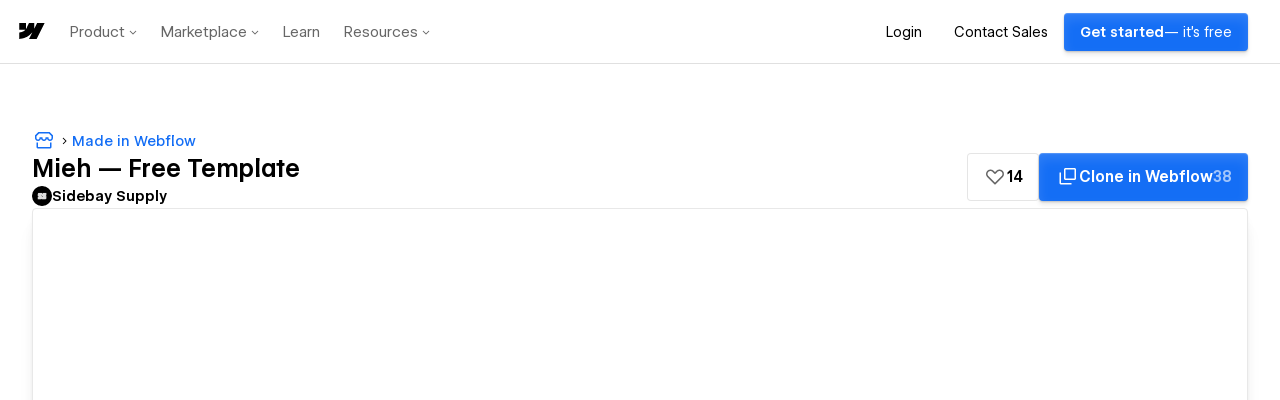

--- FILE ---
content_type: text/html
request_url: https://mieh-template.webflow.io/
body_size: 2421
content:
<!DOCTYPE html><!-- This site was created in Webflow. https://webflow.com --><!-- Last Published: Thu Nov 28 2024 08:28:10 GMT+0000 (Coordinated Universal Time) --><html data-wf-domain="mieh-template.webflow.io" data-wf-page="633ffdb31a1e6c9d9a99ae18" data-wf-site="633ffdb31a1e6c25fe99ae17"><head><meta charset="utf-8"/><title>Mieh - Webflow HTML Website Template</title><meta content="By Sidebay.Studios for Webflow — The brutalist way" name="description"/><meta content="Mieh - Webflow HTML Website Template" property="og:title"/><meta content="By Sidebay.Studios for Webflow — The brutalist way" property="og:description"/><meta content="Mieh - Webflow HTML Website Template" property="twitter:title"/><meta content="By Sidebay.Studios for Webflow — The brutalist way" property="twitter:description"/><meta property="og:type" content="website"/><meta content="summary_large_image" name="twitter:card"/><meta content="width=device-width, initial-scale=1" name="viewport"/><meta content="Webflow" name="generator"/><link href="https://cdn.prod.website-files.com/633ffdb31a1e6c25fe99ae17/css/mieh-template.webflow.6b3ecc8e8.css" rel="stylesheet" type="text/css"/><script type="text/javascript">!function(o,c){var n=c.documentElement,t=" w-mod-";n.className+=t+"js",("ontouchstart"in o||o.DocumentTouch&&c instanceof DocumentTouch)&&(n.className+=t+"touch")}(window,document);</script><link href="https://cdn.prod.website-files.com/img/favicon.ico" rel="shortcut icon" type="image/x-icon"/><link href="https://cdn.prod.website-files.com/img/webclip.png" rel="apple-touch-icon"/></head><body class="body"><div class="navigation"><div class="container"><div class="navigation-inner"><a href="/" aria-current="page" class="brand-link w-inline-block w--current"><h4 class="brand">Mieh</h4></a></div></div></div><div class="section"><div class="container"><div class="w-dyn-list"><div role="list" class="w-dyn-items"><div role="listitem" class="w-dyn-item"><a data-w-id="ee09645b-059f-36ae-6eb4-122b41ca134a" href="/project/accusantium" class="project-block w-inline-block"><div class="title-block"><h4>Demi Feed</h4></div><div class="year-block"><h4>2023</h4></div><div style="display:none" class="image-preview-wrap"><img alt="" loading="lazy" style="opacity:0" src="https://cdn.prod.website-files.com/633ffdb31a1e6c21e799ae24/633ffdb31a1e6cf4e399ae64_adam-littman-davis-mTFJoZN6AWA-unsplash.jpg" sizes="100vw" srcset="https://cdn.prod.website-files.com/633ffdb31a1e6c21e799ae24/633ffdb31a1e6cf4e399ae64_adam-littman-davis-mTFJoZN6AWA-unsplash-p-500.jpeg 500w, https://cdn.prod.website-files.com/633ffdb31a1e6c21e799ae24/633ffdb31a1e6cf4e399ae64_adam-littman-davis-mTFJoZN6AWA-unsplash-p-800.jpeg 800w, https://cdn.prod.website-files.com/633ffdb31a1e6c21e799ae24/633ffdb31a1e6cf4e399ae64_adam-littman-davis-mTFJoZN6AWA-unsplash-p-1080.jpeg 1080w, https://cdn.prod.website-files.com/633ffdb31a1e6c21e799ae24/633ffdb31a1e6cf4e399ae64_adam-littman-davis-mTFJoZN6AWA-unsplash-p-1600.jpeg 1600w, https://cdn.prod.website-files.com/633ffdb31a1e6c21e799ae24/633ffdb31a1e6cf4e399ae64_adam-littman-davis-mTFJoZN6AWA-unsplash-p-2000.jpeg 2000w, https://cdn.prod.website-files.com/633ffdb31a1e6c21e799ae24/633ffdb31a1e6cf4e399ae64_adam-littman-davis-mTFJoZN6AWA-unsplash-p-2600.jpeg 2600w, https://cdn.prod.website-files.com/633ffdb31a1e6c21e799ae24/633ffdb31a1e6cf4e399ae64_adam-littman-davis-mTFJoZN6AWA-unsplash.jpg 3008w" class="image-preview"/></div></a></div><div role="listitem" class="w-dyn-item"><a data-w-id="ee09645b-059f-36ae-6eb4-122b41ca134a" href="/project/omnis-voluptates-a" class="project-block w-inline-block"><div class="title-block"><h4>Switzer Font</h4></div><div class="year-block"><h4>2023</h4></div><div style="display:none" class="image-preview-wrap"><img alt="" loading="lazy" style="opacity:0" src="https://cdn.prod.website-files.com/633ffdb31a1e6c21e799ae24/633ffdb31a1e6c7f1f99ae65_arron-l-oj7fESTzUd0-unsplash.jpg" sizes="100vw" srcset="https://cdn.prod.website-files.com/633ffdb31a1e6c21e799ae24/633ffdb31a1e6c7f1f99ae65_arron-l-oj7fESTzUd0-unsplash-p-500.jpeg 500w, https://cdn.prod.website-files.com/633ffdb31a1e6c21e799ae24/633ffdb31a1e6c7f1f99ae65_arron-l-oj7fESTzUd0-unsplash-p-800.jpeg 800w, https://cdn.prod.website-files.com/633ffdb31a1e6c21e799ae24/633ffdb31a1e6c7f1f99ae65_arron-l-oj7fESTzUd0-unsplash-p-1080.jpeg 1080w, https://cdn.prod.website-files.com/633ffdb31a1e6c21e799ae24/633ffdb31a1e6c7f1f99ae65_arron-l-oj7fESTzUd0-unsplash-p-1600.jpeg 1600w, https://cdn.prod.website-files.com/633ffdb31a1e6c21e799ae24/633ffdb31a1e6c7f1f99ae65_arron-l-oj7fESTzUd0-unsplash-p-2000.jpeg 2000w, https://cdn.prod.website-files.com/633ffdb31a1e6c21e799ae24/633ffdb31a1e6c7f1f99ae65_arron-l-oj7fESTzUd0-unsplash-p-2600.jpeg 2600w, https://cdn.prod.website-files.com/633ffdb31a1e6c21e799ae24/633ffdb31a1e6c7f1f99ae65_arron-l-oj7fESTzUd0-unsplash.jpg 2788w" class="image-preview"/></div></a></div><div role="listitem" class="w-dyn-item"><a data-w-id="ee09645b-059f-36ae-6eb4-122b41ca134a" href="/project/est-ut" class="project-block w-inline-block"><div class="title-block"><h4>Moverism</h4></div><div class="year-block"><h4>2022</h4></div><div style="display:none" class="image-preview-wrap"><img alt="" loading="lazy" style="opacity:0" src="https://cdn.prod.website-files.com/633ffdb31a1e6c21e799ae24/633ffdb31a1e6c17b399ae66_anton-lammert-oMCC7gKDBYE-unsplash.jpg" sizes="100vw" srcset="https://cdn.prod.website-files.com/633ffdb31a1e6c21e799ae24/633ffdb31a1e6c17b399ae66_anton-lammert-oMCC7gKDBYE-unsplash-p-500.jpeg 500w, https://cdn.prod.website-files.com/633ffdb31a1e6c21e799ae24/633ffdb31a1e6c17b399ae66_anton-lammert-oMCC7gKDBYE-unsplash-p-800.jpeg 800w, https://cdn.prod.website-files.com/633ffdb31a1e6c21e799ae24/633ffdb31a1e6c17b399ae66_anton-lammert-oMCC7gKDBYE-unsplash-p-1080.jpeg 1080w, https://cdn.prod.website-files.com/633ffdb31a1e6c21e799ae24/633ffdb31a1e6c17b399ae66_anton-lammert-oMCC7gKDBYE-unsplash-p-1600.jpeg 1600w, https://cdn.prod.website-files.com/633ffdb31a1e6c21e799ae24/633ffdb31a1e6c17b399ae66_anton-lammert-oMCC7gKDBYE-unsplash-p-2000.jpeg 2000w, https://cdn.prod.website-files.com/633ffdb31a1e6c21e799ae24/633ffdb31a1e6c17b399ae66_anton-lammert-oMCC7gKDBYE-unsplash-p-2600.jpeg 2600w, https://cdn.prod.website-files.com/633ffdb31a1e6c21e799ae24/633ffdb31a1e6c17b399ae66_anton-lammert-oMCC7gKDBYE-unsplash-p-3200.jpeg 3200w, https://cdn.prod.website-files.com/633ffdb31a1e6c21e799ae24/633ffdb31a1e6c17b399ae66_anton-lammert-oMCC7gKDBYE-unsplash.jpg 5456w" class="image-preview"/></div></a></div><div role="listitem" class="w-dyn-item"><a data-w-id="ee09645b-059f-36ae-6eb4-122b41ca134a" href="/project/voluptas-eos" class="project-block w-inline-block"><div class="title-block"><h4>Particular</h4></div><div class="year-block"><h4>2022</h4></div><div style="display:none" class="image-preview-wrap"><img alt="" loading="lazy" style="opacity:0" src="https://cdn.prod.website-files.com/633ffdb31a1e6c21e799ae24/633ffdb31a1e6c618999ae67_ben-allan-bHsLYa7nno4-unsplash.jpg" sizes="100vw" srcset="https://cdn.prod.website-files.com/633ffdb31a1e6c21e799ae24/633ffdb31a1e6c618999ae67_ben-allan-bHsLYa7nno4-unsplash-p-500.jpeg 500w, https://cdn.prod.website-files.com/633ffdb31a1e6c21e799ae24/633ffdb31a1e6c618999ae67_ben-allan-bHsLYa7nno4-unsplash-p-800.jpeg 800w, https://cdn.prod.website-files.com/633ffdb31a1e6c21e799ae24/633ffdb31a1e6c618999ae67_ben-allan-bHsLYa7nno4-unsplash-p-1080.jpeg 1080w, https://cdn.prod.website-files.com/633ffdb31a1e6c21e799ae24/633ffdb31a1e6c618999ae67_ben-allan-bHsLYa7nno4-unsplash-p-1600.jpeg 1600w, https://cdn.prod.website-files.com/633ffdb31a1e6c21e799ae24/633ffdb31a1e6c618999ae67_ben-allan-bHsLYa7nno4-unsplash-p-2000.jpeg 2000w, https://cdn.prod.website-files.com/633ffdb31a1e6c21e799ae24/633ffdb31a1e6c618999ae67_ben-allan-bHsLYa7nno4-unsplash-p-2600.jpeg 2600w, https://cdn.prod.website-files.com/633ffdb31a1e6c21e799ae24/633ffdb31a1e6c618999ae67_ben-allan-bHsLYa7nno4-unsplash-p-3200.jpeg 3200w, https://cdn.prod.website-files.com/633ffdb31a1e6c21e799ae24/633ffdb31a1e6c618999ae67_ben-allan-bHsLYa7nno4-unsplash.jpg 5931w" class="image-preview"/></div></a></div><div role="listitem" class="w-dyn-item"><a data-w-id="ee09645b-059f-36ae-6eb4-122b41ca134a" href="/project/saepe" class="project-block w-inline-block"><div class="title-block"><h4>Aesthetics Only Design Blog</h4></div><div class="year-block"><h4>2021</h4></div><div style="display:none" class="image-preview-wrap"><img alt="" loading="lazy" style="opacity:0" src="https://cdn.prod.website-files.com/633ffdb31a1e6c21e799ae24/633ffdb31a1e6cd6f699ae68_caterina-beleffi-U8d81o1j8AA-unsplash.jpg" sizes="100vw" srcset="https://cdn.prod.website-files.com/633ffdb31a1e6c21e799ae24/633ffdb31a1e6cd6f699ae68_caterina-beleffi-U8d81o1j8AA-unsplash-p-500.jpeg 500w, https://cdn.prod.website-files.com/633ffdb31a1e6c21e799ae24/633ffdb31a1e6cd6f699ae68_caterina-beleffi-U8d81o1j8AA-unsplash-p-800.jpeg 800w, https://cdn.prod.website-files.com/633ffdb31a1e6c21e799ae24/633ffdb31a1e6cd6f699ae68_caterina-beleffi-U8d81o1j8AA-unsplash-p-1080.jpeg 1080w, https://cdn.prod.website-files.com/633ffdb31a1e6c21e799ae24/633ffdb31a1e6cd6f699ae68_caterina-beleffi-U8d81o1j8AA-unsplash-p-1600.jpeg 1600w, https://cdn.prod.website-files.com/633ffdb31a1e6c21e799ae24/633ffdb31a1e6cd6f699ae68_caterina-beleffi-U8d81o1j8AA-unsplash.jpg 1766w" class="image-preview"/></div></a></div><div role="listitem" class="w-dyn-item"><a data-w-id="ee09645b-059f-36ae-6eb4-122b41ca134a" href="/project/sint-nisi-fugit" class="project-block w-inline-block"><div class="title-block"><h4>Val d&#x27;Europe</h4></div><div class="year-block"><h4>2020</h4></div><div style="display:none" class="image-preview-wrap"><img alt="" loading="lazy" style="opacity:0" src="https://cdn.prod.website-files.com/633ffdb31a1e6c21e799ae24/633ffdb31a1e6cf92a99ae69_brandon-wong-cUuLy70R2UI-unsplash.jpg" sizes="100vw" srcset="https://cdn.prod.website-files.com/633ffdb31a1e6c21e799ae24/633ffdb31a1e6cf92a99ae69_brandon-wong-cUuLy70R2UI-unsplash-p-500.jpeg 500w, https://cdn.prod.website-files.com/633ffdb31a1e6c21e799ae24/633ffdb31a1e6cf92a99ae69_brandon-wong-cUuLy70R2UI-unsplash-p-800.jpeg 800w, https://cdn.prod.website-files.com/633ffdb31a1e6c21e799ae24/633ffdb31a1e6cf92a99ae69_brandon-wong-cUuLy70R2UI-unsplash-p-1080.jpeg 1080w, https://cdn.prod.website-files.com/633ffdb31a1e6c21e799ae24/633ffdb31a1e6cf92a99ae69_brandon-wong-cUuLy70R2UI-unsplash-p-1600.jpeg 1600w, https://cdn.prod.website-files.com/633ffdb31a1e6c21e799ae24/633ffdb31a1e6cf92a99ae69_brandon-wong-cUuLy70R2UI-unsplash-p-2000.jpeg 2000w, https://cdn.prod.website-files.com/633ffdb31a1e6c21e799ae24/633ffdb31a1e6cf92a99ae69_brandon-wong-cUuLy70R2UI-unsplash.jpg 2436w" class="image-preview"/></div></a></div><div role="listitem" class="w-dyn-item"><a data-w-id="ee09645b-059f-36ae-6eb4-122b41ca134a" href="/project/repudiandae-harum" class="project-block w-inline-block"><div class="title-block"><h4>New Flame</h4></div><div class="year-block"><h4>2020</h4></div><div style="display:none" class="image-preview-wrap"><img alt="" loading="lazy" style="opacity:0" src="https://cdn.prod.website-files.com/633ffdb31a1e6c21e799ae24/633ffdb31a1e6c0ad899ae6a_marcus-lenk-ML5-AXCPCSM-unsplash.jpg" sizes="100vw" srcset="https://cdn.prod.website-files.com/633ffdb31a1e6c21e799ae24/633ffdb31a1e6c0ad899ae6a_marcus-lenk-ML5-AXCPCSM-unsplash-p-500.jpeg 500w, https://cdn.prod.website-files.com/633ffdb31a1e6c21e799ae24/633ffdb31a1e6c0ad899ae6a_marcus-lenk-ML5-AXCPCSM-unsplash-p-800.jpeg 800w, https://cdn.prod.website-files.com/633ffdb31a1e6c21e799ae24/633ffdb31a1e6c0ad899ae6a_marcus-lenk-ML5-AXCPCSM-unsplash-p-1080.jpeg 1080w, https://cdn.prod.website-files.com/633ffdb31a1e6c21e799ae24/633ffdb31a1e6c0ad899ae6a_marcus-lenk-ML5-AXCPCSM-unsplash-p-1600.jpeg 1600w, https://cdn.prod.website-files.com/633ffdb31a1e6c21e799ae24/633ffdb31a1e6c0ad899ae6a_marcus-lenk-ML5-AXCPCSM-unsplash-p-2000.jpeg 2000w, https://cdn.prod.website-files.com/633ffdb31a1e6c21e799ae24/633ffdb31a1e6c0ad899ae6a_marcus-lenk-ML5-AXCPCSM-unsplash-p-2600.jpeg 2600w, https://cdn.prod.website-files.com/633ffdb31a1e6c21e799ae24/633ffdb31a1e6c0ad899ae6a_marcus-lenk-ML5-AXCPCSM-unsplash-p-3200.jpeg 3200w, https://cdn.prod.website-files.com/633ffdb31a1e6c21e799ae24/633ffdb31a1e6c0ad899ae6a_marcus-lenk-ML5-AXCPCSM-unsplash.jpg 3739w" class="image-preview"/></div></a></div><div role="listitem" class="w-dyn-item"><a data-w-id="ee09645b-059f-36ae-6eb4-122b41ca134a" href="/project/voluptatum-aut-et-et" class="project-block w-inline-block"><div class="title-block"><h4>No Fear x Codemasters</h4></div><div class="year-block"><h4>2020</h4></div><div style="display:none" class="image-preview-wrap"><img alt="" loading="lazy" style="opacity:0" src="https://cdn.prod.website-files.com/633ffdb31a1e6c21e799ae24/633ffdb31a1e6c4b9b99ae6b_masha-kotliarenko-3zRM8qoNWxo-unsplash.jpg" sizes="100vw" srcset="https://cdn.prod.website-files.com/633ffdb31a1e6c21e799ae24/633ffdb31a1e6c4b9b99ae6b_masha-kotliarenko-3zRM8qoNWxo-unsplash-p-500.jpeg 500w, https://cdn.prod.website-files.com/633ffdb31a1e6c21e799ae24/633ffdb31a1e6c4b9b99ae6b_masha-kotliarenko-3zRM8qoNWxo-unsplash-p-800.jpeg 800w, https://cdn.prod.website-files.com/633ffdb31a1e6c21e799ae24/633ffdb31a1e6c4b9b99ae6b_masha-kotliarenko-3zRM8qoNWxo-unsplash-p-1080.jpeg 1080w, https://cdn.prod.website-files.com/633ffdb31a1e6c21e799ae24/633ffdb31a1e6c4b9b99ae6b_masha-kotliarenko-3zRM8qoNWxo-unsplash-p-1600.jpeg 1600w, https://cdn.prod.website-files.com/633ffdb31a1e6c21e799ae24/633ffdb31a1e6c4b9b99ae6b_masha-kotliarenko-3zRM8qoNWxo-unsplash-p-2000.jpeg 2000w, https://cdn.prod.website-files.com/633ffdb31a1e6c21e799ae24/633ffdb31a1e6c4b9b99ae6b_masha-kotliarenko-3zRM8qoNWxo-unsplash-p-2600.jpeg 2600w, https://cdn.prod.website-files.com/633ffdb31a1e6c21e799ae24/633ffdb31a1e6c4b9b99ae6b_masha-kotliarenko-3zRM8qoNWxo-unsplash-p-3200.jpeg 3200w, https://cdn.prod.website-files.com/633ffdb31a1e6c21e799ae24/633ffdb31a1e6c4b9b99ae6b_masha-kotliarenko-3zRM8qoNWxo-unsplash.jpg 4000w" class="image-preview"/></div></a></div><div role="listitem" class="w-dyn-item"><a data-w-id="ee09645b-059f-36ae-6eb4-122b41ca134a" href="/project/ut" class="project-block w-inline-block"><div class="title-block"><h4>Aimeonair</h4></div><div class="year-block"><h4>2020</h4></div><div style="display:none" class="image-preview-wrap"><img alt="" loading="lazy" style="opacity:0" src="https://cdn.prod.website-files.com/633ffdb31a1e6c21e799ae24/633ffdb31a1e6cf32199ae6c_esteban-chinchilla-v3EvKkc0m-c-unsplash.jpg" sizes="100vw" srcset="https://cdn.prod.website-files.com/633ffdb31a1e6c21e799ae24/633ffdb31a1e6cf32199ae6c_esteban-chinchilla-v3EvKkc0m-c-unsplash-p-500.jpeg 500w, https://cdn.prod.website-files.com/633ffdb31a1e6c21e799ae24/633ffdb31a1e6cf32199ae6c_esteban-chinchilla-v3EvKkc0m-c-unsplash-p-800.jpeg 800w, https://cdn.prod.website-files.com/633ffdb31a1e6c21e799ae24/633ffdb31a1e6cf32199ae6c_esteban-chinchilla-v3EvKkc0m-c-unsplash-p-1080.jpeg 1080w, https://cdn.prod.website-files.com/633ffdb31a1e6c21e799ae24/633ffdb31a1e6cf32199ae6c_esteban-chinchilla-v3EvKkc0m-c-unsplash-p-1600.jpeg 1600w, https://cdn.prod.website-files.com/633ffdb31a1e6c21e799ae24/633ffdb31a1e6cf32199ae6c_esteban-chinchilla-v3EvKkc0m-c-unsplash-p-2000.jpeg 2000w, https://cdn.prod.website-files.com/633ffdb31a1e6c21e799ae24/633ffdb31a1e6cf32199ae6c_esteban-chinchilla-v3EvKkc0m-c-unsplash.jpg 2550w" class="image-preview"/></div></a></div><div role="listitem" class="w-dyn-item"><a data-w-id="ee09645b-059f-36ae-6eb4-122b41ca134a" href="/project/molestiae-velit-molestiae" class="project-block w-inline-block"><div class="title-block"><h4>Kaytranada x Sango Covers</h4></div><div class="year-block"><h4>2020</h4></div><div style="display:none" class="image-preview-wrap"><img alt="" loading="lazy" style="opacity:0" src="https://cdn.prod.website-files.com/633ffdb31a1e6c21e799ae24/633ffdb31a1e6cae8699ae6d_ej-li-Xjg1qcyS8fg-unsplash.jpg" sizes="100vw" srcset="https://cdn.prod.website-files.com/633ffdb31a1e6c21e799ae24/633ffdb31a1e6cae8699ae6d_ej-li-Xjg1qcyS8fg-unsplash-p-500.jpeg 500w, https://cdn.prod.website-files.com/633ffdb31a1e6c21e799ae24/633ffdb31a1e6cae8699ae6d_ej-li-Xjg1qcyS8fg-unsplash-p-800.jpeg 800w, https://cdn.prod.website-files.com/633ffdb31a1e6c21e799ae24/633ffdb31a1e6cae8699ae6d_ej-li-Xjg1qcyS8fg-unsplash-p-1080.jpeg 1080w, https://cdn.prod.website-files.com/633ffdb31a1e6c21e799ae24/633ffdb31a1e6cae8699ae6d_ej-li-Xjg1qcyS8fg-unsplash-p-1600.jpeg 1600w, https://cdn.prod.website-files.com/633ffdb31a1e6c21e799ae24/633ffdb31a1e6cae8699ae6d_ej-li-Xjg1qcyS8fg-unsplash-p-2000.jpeg 2000w, https://cdn.prod.website-files.com/633ffdb31a1e6c21e799ae24/633ffdb31a1e6cae8699ae6d_ej-li-Xjg1qcyS8fg-unsplash.jpg 2272w" class="image-preview"/></div></a></div><div role="listitem" class="w-dyn-item"><a data-w-id="ee09645b-059f-36ae-6eb4-122b41ca134a" href="/project/debitis-eos-voluptatum" class="project-block w-inline-block"><div class="title-block"><h4>Reckless</h4></div><div class="year-block"><h4>2020</h4></div><div style="display:none" class="image-preview-wrap"><img alt="" loading="lazy" style="opacity:0" src="https://cdn.prod.website-files.com/633ffdb31a1e6c21e799ae24/633ffdb31a1e6cc03099ae6e_natalya-letunova-Fab-yaD-Xrc-unsplash.jpg" sizes="100vw" srcset="https://cdn.prod.website-files.com/633ffdb31a1e6c21e799ae24/633ffdb31a1e6cc03099ae6e_natalya-letunova-Fab-yaD-Xrc-unsplash-p-500.jpeg 500w, https://cdn.prod.website-files.com/633ffdb31a1e6c21e799ae24/633ffdb31a1e6cc03099ae6e_natalya-letunova-Fab-yaD-Xrc-unsplash-p-800.jpeg 800w, https://cdn.prod.website-files.com/633ffdb31a1e6c21e799ae24/633ffdb31a1e6cc03099ae6e_natalya-letunova-Fab-yaD-Xrc-unsplash-p-1080.jpeg 1080w, https://cdn.prod.website-files.com/633ffdb31a1e6c21e799ae24/633ffdb31a1e6cc03099ae6e_natalya-letunova-Fab-yaD-Xrc-unsplash-p-1600.jpeg 1600w, https://cdn.prod.website-files.com/633ffdb31a1e6c21e799ae24/633ffdb31a1e6cc03099ae6e_natalya-letunova-Fab-yaD-Xrc-unsplash-p-2000.jpeg 2000w, https://cdn.prod.website-files.com/633ffdb31a1e6c21e799ae24/633ffdb31a1e6cc03099ae6e_natalya-letunova-Fab-yaD-Xrc-unsplash-p-2600.jpeg 2600w, https://cdn.prod.website-files.com/633ffdb31a1e6c21e799ae24/633ffdb31a1e6cc03099ae6e_natalya-letunova-Fab-yaD-Xrc-unsplash-p-3200.jpeg 3200w, https://cdn.prod.website-files.com/633ffdb31a1e6c21e799ae24/633ffdb31a1e6cc03099ae6e_natalya-letunova-Fab-yaD-Xrc-unsplash.jpg 3339w" class="image-preview"/></div></a></div><div role="listitem" class="w-dyn-item"><a data-w-id="ee09645b-059f-36ae-6eb4-122b41ca134a" href="/project/porro-voluptatem-doloribus" class="project-block w-inline-block"><div class="title-block"><h4>Been Trill</h4></div><div class="year-block"><h4>2020</h4></div><div style="display:none" class="image-preview-wrap"><img alt="" loading="lazy" style="opacity:0" src="https://cdn.prod.website-files.com/633ffdb31a1e6c21e799ae24/633ffdb31a1e6c6fb499ae6f_samuel-sianipar-scUBcasSvbE-unsplash.jpg" sizes="100vw" srcset="https://cdn.prod.website-files.com/633ffdb31a1e6c21e799ae24/633ffdb31a1e6c6fb499ae6f_samuel-sianipar-scUBcasSvbE-unsplash-p-500.jpeg 500w, https://cdn.prod.website-files.com/633ffdb31a1e6c21e799ae24/633ffdb31a1e6c6fb499ae6f_samuel-sianipar-scUBcasSvbE-unsplash-p-800.jpeg 800w, https://cdn.prod.website-files.com/633ffdb31a1e6c21e799ae24/633ffdb31a1e6c6fb499ae6f_samuel-sianipar-scUBcasSvbE-unsplash-p-1080.jpeg 1080w, https://cdn.prod.website-files.com/633ffdb31a1e6c21e799ae24/633ffdb31a1e6c6fb499ae6f_samuel-sianipar-scUBcasSvbE-unsplash-p-1600.jpeg 1600w, https://cdn.prod.website-files.com/633ffdb31a1e6c21e799ae24/633ffdb31a1e6c6fb499ae6f_samuel-sianipar-scUBcasSvbE-unsplash-p-2000.jpeg 2000w, https://cdn.prod.website-files.com/633ffdb31a1e6c21e799ae24/633ffdb31a1e6c6fb499ae6f_samuel-sianipar-scUBcasSvbE-unsplash-p-2600.jpeg 2600w, https://cdn.prod.website-files.com/633ffdb31a1e6c21e799ae24/633ffdb31a1e6c6fb499ae6f_samuel-sianipar-scUBcasSvbE-unsplash-p-3200.jpeg 3200w, https://cdn.prod.website-files.com/633ffdb31a1e6c21e799ae24/633ffdb31a1e6c6fb499ae6f_samuel-sianipar-scUBcasSvbE-unsplash.jpg 5211w" class="image-preview"/></div></a></div><div role="listitem" class="w-dyn-item"><a data-w-id="ee09645b-059f-36ae-6eb4-122b41ca134a" href="/project/assumenda-voluptate" class="project-block w-inline-block"><div class="title-block"><h4>Will Free</h4></div><div class="year-block"><h4>2020</h4></div><div style="display:none" class="image-preview-wrap"><img alt="" loading="lazy" style="opacity:0" src="https://cdn.prod.website-files.com/633ffdb31a1e6c21e799ae24/633ffdb31a1e6cd1d899ae70_gil-ribeiro-kce24_cSo9g-unsplash.jpg" sizes="100vw" srcset="https://cdn.prod.website-files.com/633ffdb31a1e6c21e799ae24/633ffdb31a1e6cd1d899ae70_gil-ribeiro-kce24_cSo9g-unsplash-p-500.jpeg 500w, https://cdn.prod.website-files.com/633ffdb31a1e6c21e799ae24/633ffdb31a1e6cd1d899ae70_gil-ribeiro-kce24_cSo9g-unsplash-p-800.jpeg 800w, https://cdn.prod.website-files.com/633ffdb31a1e6c21e799ae24/633ffdb31a1e6cd1d899ae70_gil-ribeiro-kce24_cSo9g-unsplash-p-1080.jpeg 1080w, https://cdn.prod.website-files.com/633ffdb31a1e6c21e799ae24/633ffdb31a1e6cd1d899ae70_gil-ribeiro-kce24_cSo9g-unsplash-p-1600.jpeg 1600w, https://cdn.prod.website-files.com/633ffdb31a1e6c21e799ae24/633ffdb31a1e6cd1d899ae70_gil-ribeiro-kce24_cSo9g-unsplash-p-2000.jpeg 2000w, https://cdn.prod.website-files.com/633ffdb31a1e6c21e799ae24/633ffdb31a1e6cd1d899ae70_gil-ribeiro-kce24_cSo9g-unsplash-p-2600.jpeg 2600w, https://cdn.prod.website-files.com/633ffdb31a1e6c21e799ae24/633ffdb31a1e6cd1d899ae70_gil-ribeiro-kce24_cSo9g-unsplash-p-3200.jpeg 3200w, https://cdn.prod.website-files.com/633ffdb31a1e6c21e799ae24/633ffdb31a1e6cd1d899ae70_gil-ribeiro-kce24_cSo9g-unsplash.jpg 6000w" class="image-preview"/></div></a></div></div></div></div></div><div class="footer"><div class="container"><div class="footer-inner"><div><h4>Mieh © by Sidebay.Supply<br/>Powered by Webflow<br/></h4></div></div></div></div><script src="https://d3e54v103j8qbb.cloudfront.net/js/jquery-3.5.1.min.dc5e7f18c8.js?site=633ffdb31a1e6c25fe99ae17" type="text/javascript" integrity="sha256-9/aliU8dGd2tb6OSsuzixeV4y/faTqgFtohetphbbj0=" crossorigin="anonymous"></script><script src="https://cdn.prod.website-files.com/633ffdb31a1e6c25fe99ae17/js/webflow.6b9adfff2.js" type="text/javascript"></script></body></html>

--- FILE ---
content_type: text/html
request_url: https://tzm.px-cloud.net/ns?c=8be12890-f452-11f0-9f52-59b54b80c41c
body_size: 172
content:
aVEyzJ-WqflSo-zfWR2DgO3WNFqKDuGDDIxjOpB3VumqWc4cxfoCrdiEXG-CCFlCdgdCL9aKb6bi2d0W0oLMjmNitrQdTwPiGzOwA0ViL_EyIByVN-_0UE52zVyJ55R4J2j7XxU-s53SJMX6s_QTJiFNcHK96JWtk6Do2CfZh4iB

--- FILE ---
content_type: application/javascript; charset=utf-8
request_url: https://webflow.com/TG2vkiqj/init.js
body_size: 86781
content:
// @license Copyright (C) 2014-2026 PerimeterX, Inc (www.perimeterx.com).  Content of this file can not be copied and/or distributed.
try{window._pxAppId="PXTG2vkiqj",function(){"use strict";function t(e){return t="function"==typeof Symbol&&"symbol"==typeof Symbol.iterator?function(t){return typeof t}:function(t){return t&&"function"==typeof Symbol&&t.constructor===Symbol&&t!==Symbol.prototype?"symbol":typeof t},t(e)}var e,n,r=window,a=document,o=navigator,i=location,c="undefined",u="boolean",s="number",l="string",f="function",h="object",d=null,v=["/init.js","/main.min.js"],p="https://collector-a.px-cloud.net/api/v2/collector/clientError?r=",m="pxhc",y="pxjsc",g="c",b="b",I=function(t,e){var n=t.length,r=e?Number(e):0;if(r!=r&&(r=0),!(r<0||r>=n)){var a,o=t.charCodeAt(r);return o>=55296&&o<=56319&&n>r+1&&(a=t.charCodeAt(r+1))>=56320&&a<=57343?1024*(o-55296)+a-56320+65536:o}},E=function(e,n,r){return n>>=0,r=String(t(r)!==c?r:" "),e.length>n?String(e):((n-=e.length)>r.length&&(r+=r.repeat(n/r.length)),r.slice(0,n)+String(e))};n=String.fromCharCode,e=function(){for(var t=[],e=0,r="",a=0,o=arguments.length;a!==o;++a){var i=+arguments[a];if(!(i<1114111&&i>>>0===i))throw RangeError("Invalid code point: "+i);i<=65535?e=t.push(i):(i-=65536,e=t.push(55296+(i>>10),i%1024+56320)),e>=16383&&(r+=n.apply(null,t),t.length=0)}return r+n.apply(null,t)};var T=e;function S(e){var n=function(e,n){if("object"!=t(e)||!e)return e;var r=e[Symbol.toPrimitive];if(void 0!==r){var a=r.call(e,n||"default");if("object"!=t(a))return a;throw new TypeError("@@toPrimitive must return a primitive value.")}return("string"===n?String:Number)(e)}(e,"string");return"symbol"==t(n)?n:String(n)}function A(t,e,n){return(e=S(e))in t?Object.defineProperty(t,e,{value:n,enumerable:!0,configurable:!0,writable:!0}):t[e]=n,t}function w(t){return unescape(encodeURIComponent(t))}function R(t,e){return function(t,e){var n,r=N(t),a=[],o=[];a[15]=o[15]=void 0,r.length>16&&(r=P(r,8*t.length));for(n=0;n<16;n+=1)a[n]=909522486^r[n],o[n]=1549556828^r[n];var i=P(a.concat(N(e)),512+8*e.length);return F(P(o.concat(i),640))}(w(t),w(e))}function C(t){return function(t){return F(P(N(t),8*t.length))}(w(t))}function M(t){var e,n,r="0123456789abcdef",a="";for(n=0;n<t.length;n+=1)e=t.charCodeAt(n),a+=r.charAt(e>>>4&15)+r.charAt(15&e);return a}function x(t,e){var n=(65535&t)+(65535&e);return(t>>16)+(e>>16)+(n>>16)<<16|65535&n}function X(t,e,n){var r=function(t,e,n){if(!e)return n?C(t):M(C(t));if(!n)return M(R(e,t));return R(e,t)}(t,e,n);return r}function O(t,e,n,r,a,o,i){return U(n^(e|~r),t,e,a,o,i)}function k(t,e,n,r,a,o,i){return U(e^n^r,t,e,a,o,i)}function V(t,e,n,r,a,o,i){return U(e&n|~e&r,t,e,a,o,i)}function B(t,e,n,r,a,o,i){return U(e&r|n&~r,t,e,a,o,i)}function U(t,e,n,r,a,o){return x((i=x(x(e,t),x(r,o)))<<(c=a)|i>>>32-c,n);var i,c}function F(t){var e,n="";for(e=0;e<32*t.length;e+=8)n+=String.fromCharCode(t[e>>5]>>>e%32&255);return n}function N(t){var e,n=[];for(n[(t.length>>2)-1]=void 0,e=0;e<n.length;e+=1)n[e]=0;for(e=0;e<8*t.length;e+=8)n[e>>5]|=(255&t.charCodeAt(e/8))<<e%32;return n}function P(t,e){t[e>>5]|=128<<e%32,t[14+(e+64>>>9<<4)]=e;var n,r,a,o,i,c=1732584193,u=-271733879,s=-1732584194,l=271733878;for(n=0;n<t.length;n+=16)r=c,a=u,o=s,i=l,c=V(c,u,s,l,t[n],7,-680876936),l=V(l,c,u,s,t[n+1],12,-389564586),s=V(s,l,c,u,t[n+2],17,606105819),u=V(u,s,l,c,t[n+3],22,-1044525330),c=V(c,u,s,l,t[n+4],7,-176418897),l=V(l,c,u,s,t[n+5],12,1200080426),s=V(s,l,c,u,t[n+6],17,-1473231341),u=V(u,s,l,c,t[n+7],22,-45705983),c=V(c,u,s,l,t[n+8],7,1770035416),l=V(l,c,u,s,t[n+9],12,-1958414417),s=V(s,l,c,u,t[n+10],17,-42063),u=V(u,s,l,c,t[n+11],22,-1990404162),c=V(c,u,s,l,t[n+12],7,1804603682),l=V(l,c,u,s,t[n+13],12,-40341101),s=V(s,l,c,u,t[n+14],17,-1502002290),c=B(c,u=V(u,s,l,c,t[n+15],22,1236535329),s,l,t[n+1],5,-165796510),l=B(l,c,u,s,t[n+6],9,-1069501632),s=B(s,l,c,u,t[n+11],14,643717713),u=B(u,s,l,c,t[n],20,-373897302),c=B(c,u,s,l,t[n+5],5,-701558691),l=B(l,c,u,s,t[n+10],9,38016083),s=B(s,l,c,u,t[n+15],14,-660478335),u=B(u,s,l,c,t[n+4],20,-405537848),c=B(c,u,s,l,t[n+9],5,568446438),l=B(l,c,u,s,t[n+14],9,-1019803690),s=B(s,l,c,u,t[n+3],14,-187363961),u=B(u,s,l,c,t[n+8],20,1163531501),c=B(c,u,s,l,t[n+13],5,-1444681467),l=B(l,c,u,s,t[n+2],9,-51403784),s=B(s,l,c,u,t[n+7],14,1735328473),c=k(c,u=B(u,s,l,c,t[n+12],20,-1926607734),s,l,t[n+5],4,-378558),l=k(l,c,u,s,t[n+8],11,-2022574463),s=k(s,l,c,u,t[n+11],16,1839030562),u=k(u,s,l,c,t[n+14],23,-35309556),c=k(c,u,s,l,t[n+1],4,-1530992060),l=k(l,c,u,s,t[n+4],11,1272893353),s=k(s,l,c,u,t[n+7],16,-155497632),u=k(u,s,l,c,t[n+10],23,-1094730640),c=k(c,u,s,l,t[n+13],4,681279174),l=k(l,c,u,s,t[n],11,-358537222),s=k(s,l,c,u,t[n+3],16,-722521979),u=k(u,s,l,c,t[n+6],23,76029189),c=k(c,u,s,l,t[n+9],4,-640364487),l=k(l,c,u,s,t[n+12],11,-421815835),s=k(s,l,c,u,t[n+15],16,530742520),c=O(c,u=k(u,s,l,c,t[n+2],23,-995338651),s,l,t[n],6,-198630844),l=O(l,c,u,s,t[n+7],10,1126891415),s=O(s,l,c,u,t[n+14],15,-1416354905),u=O(u,s,l,c,t[n+5],21,-57434055),c=O(c,u,s,l,t[n+12],6,1700485571),l=O(l,c,u,s,t[n+3],10,-1894986606),s=O(s,l,c,u,t[n+10],15,-1051523),u=O(u,s,l,c,t[n+1],21,-2054922799),c=O(c,u,s,l,t[n+8],6,1873313359),l=O(l,c,u,s,t[n+15],10,-30611744),s=O(s,l,c,u,t[n+6],15,-1560198380),u=O(u,s,l,c,t[n+13],21,1309151649),c=O(c,u,s,l,t[n+4],6,-145523070),l=O(l,c,u,s,t[n+11],10,-1120210379),s=O(s,l,c,u,t[n+2],15,718787259),u=O(u,s,l,c,t[n+9],21,-343485551),c=x(c,r),u=x(u,a),s=x(s,o),l=x(l,i);return[c,u,s,l]}var _="function",Z=window,D=document,Y="ABCDEFGHIJKLMNOPQRSTUVWXYZabcdefghijklmnopqrstuvwxyz0123456789+/=",G=/[^+/=0-9A-Za-z]/,L=Z.atob,W=Z.btoa,H=t(L),Q=t(W);function j(t){return H===_?L(t):function(t){var e,n,r,a,o=[],i=0,c=t.length;try{if(G.test(t)||/=/.test(t)&&(/=[^=]/.test(t)||/={3}/.test(t)))return null;for(c%4>0&&(c=(t+=Z.Array(4-c%4+1).join("=")).length);i<c;){for(n=[],a=i;i<a+4;)n.push(Y.indexOf(t.charAt(i++)));for(r=[((e=(n[0]<<18)+(n[1]<<12)+((63&n[2])<<6)+(63&n[3]))&255<<16)>>16,64===n[2]?-1:(65280&e)>>8,64===n[3]?-1:255&e],a=0;a<3;++a)(r[a]>=0||0===a)&&o.push(String.fromCharCode(r[a]))}return o.join("")}catch(t){return null}}(t)}function J(t){return Q===_?W(encodeURIComponent(t).replace(/%([0-9A-F]{2})/g,(function(t,e){return String.fromCharCode("0x"+e)}))):function(t){var e,n,r,a,o,i=Z.unescape||Z.decodeURI,c=0,u=0,s=[];if(!t)return t;try{t=i(encodeURIComponent(t))}catch(e){return t}do{e=(o=t.charCodeAt(c++)<<16|t.charCodeAt(c++)<<8|t.charCodeAt(c++))>>18&63,n=o>>12&63,r=o>>6&63,a=63&o,s[u++]=Y.charAt(e)+Y.charAt(n)+Y.charAt(r)+Y.charAt(a)}while(c<t.length);var l=s.join(""),f=t.length%3;return(f?l.slice(0,f-3):l)+"===".slice(f||3)}(t)}var z,K,q,$=/[\\\"\u0000-\u001f\u007f-\u009f\u00ad\u0600-\u0604\u070f\u17b4\u17b5\u200c-\u200f\u2028-\u202f\u2060-\u206f\ufeff\ufff0-\uffff]/g,tt={"\b":"\\b","\t":"\\t","\n":"\\n","\f":"\\f","\r":"\\r","\v":"\\v",'"':'\\"',"\\":"\\\\"},et='"undefined"',nt="null";function rt(){var e,n,r,a="";if('"'===K)for(;ct();){if('"'===K)return ct(),a;if("\\"===K)if(ct(),"u"===K){for(r=0,n=0;n<4&&(e=parseInt(ct(),16),isFinite(e));n+=1)r=16*r+e;a+=String.fromCharCode(r)}else{if(t(ot[K])!==l)break;a+=ot[K]}else a+=K}dt("Bad string")}function at(){switch(ut(),K){case"{":return function(){var t,e={};if("{"===K){if(ct("{"),ut(),"}"===K)return ct("}"),e;for(;K;){if(t=rt(),ut(),ct(":"),e.hasOwnProperty(t)&&dt('Duplicate key "'+t+'"'),e[t]=at(),ut(),"}"===K)return ct("}"),e;ct(","),ut()}}dt("Bad object")}();case"[":return function(){var t=[];if("["===K){if(ct("["),ut(),"]"===K)return ct("]"),t;for(;K;){if(t.push(at()),ut(),"]"===K)return ct("]"),t;ct(","),ut()}}dt("Bad array")}();case'"':return rt();case"-":return st();default:return K>="0"&&K<="9"?st():function(){switch(K){case"t":return ct("t"),ct("r"),ct("u"),ct("e"),!0;case"f":return ct("f"),ct("a"),ct("l"),ct("s"),ct("e"),!1;case"n":return ct("n"),ct("u"),ct("l"),ct("l"),null}dt("Unexpected '".concat(K,"'"))}()}}var ot={'"':'"',"\\":"\\","/":"/",b:"\b",f:"\f",n:"\n",r:"\r",t:"\t"};function it(t){var e=tt[t];return e||"\\u"+("0000"+t.charCodeAt(0).toString(16)).slice(-4)}function ct(t){return t&&t!==K&&dt("Expected '".concat(t,"' instead of '").concat(K,"'")),K=q.charAt(z),z+=1,K}function ut(){for(;K&&K<=" ";)ct()}function st(){var t="";for("-"===K&&(t="-",ct("-"));K>="0"&&K<="9";)t+=K,ct();if("."===K)for(t+=".";ct()&&K>="0"&&K<="9";)t+=K;if("e"===K||"E"===K)for(t+=K,ct(),"-"!==K&&"+"!==K||(t+=K,ct());K>="0"&&K<="9";)t+=K,ct();var e=+t;if(isFinite(e))return e;dt("Bad number")}function lt(t){q=t,z=0,K=" ";var e=at();return ut(),K&&dt("Syntax error"),e}function ft(e){var n;switch(t(e)){case c:return"null";case u:return String(e);case s:var r=String(e);return"NaN"===r||"Infinity"===r?nt:r;case l:return ht(e)}if(null===e||e instanceof RegExp)return nt;if(e instanceof Date)return['"',e.getFullYear(),"-",e.getMonth()+1,"-",e.getDate(),"T",e.getHours(),":",e.getMinutes(),":",e.getSeconds(),".",e.getMilliseconds(),'"'].join("");if(e instanceof Array){var a;for(n=["["],a=0;a<e.length;a++)n.push(ft(e[a])||et,",");return n[n.length>1?n.length-1:n.length]="]",n.join("")}for(var o in n=["{"],e)e.hasOwnProperty(o)&&void 0!==e[o]&&n.push(ht(o),":",ft(e[o])||et,",");return n[n.length>1?n.length-1:n.length]="}",n.join("")}function ht(t){return $.lastIndex=0,'"'+($.test(t)?t.replace($,it):t)+'"'}function dt(t){throw{name:"JsonError",message:"".concat(t," on ").concat(q),stack:(new Error).stack}}function vt(){return a.currentScript}function pt(){var t=function(){var t=null;if(void 0!==a.hidden)t="";else for(var e=["webkit","moz","ms","o"],n=0;n<e.length;n++)if(void 0!==a[e[n]+"Hidden"]){t=e[n];break}return t}();return a[(""===t?"v":"V")+"isibilityState"]}var mt,yt="Z11dGiEyTm9jVA==",gt="382",bt="PXTG2vkiqj",It="bRNXWTguH3grTTh8dEVkemwwSh58HBd4YQRMFFZXFFNuNhlkKV0UYANCKiJsN1MAbiMSZ0URGzoERVkbKHRZIiEECC0uGWt0KjBIASgEESxhUxh0BFZKBz9tGzAxS1E=";function Et(e){return t(e)===h&&null!==e}function Tt(e){if(t(e)===l)return e.replace(/"/g,'\\"')}function St(){return+new Date}function At(){return yt}function wt(){return Math.round(+new Date/1e3)}function Rt(){var e=i.protocol;return t(e)===l&&0===e.indexOf("http")?e:"https:"}function Ct(){return mt}var Mt=/(?:https?:)?\/\/client(?:-stg)?\.(?:perimeterx\.net|a\.pxi\.pub|px-cdn\.net|px-cloud\.net)\/PX[A-Za-z0-9]{4,8}\/main\.min\.js/g,xt=function(){var t=vt();if(t){var e=a.createElement("a");return e.href=t.src,e.hostname===i.hostname}for(var n=0;n<a.scripts.length;n++){var r=a.scripts[n].src;if(r&&Mt.test(r))return!1;Mt.lastIndex=null}return!0}();function Xt(){return bt}function Ot(){return Date.now()}function kt(t){mt=t}function Vt(){for(var e=a.styleSheets,n={cssFromStyleSheets:0},o=0;o<e.length;o++){e[o].href&&n.cssFromStyleSheets++}if(r.performance&&t(r.performance.getEntriesByType)===f){var i=r.performance.getEntriesByType("resource");n.imgFromResourceApi=0,n.cssFromResourceApi=0,n.fontFromResourceApi=0;for(var c=0;c<i.length;c++){var u=i[c];"img"===u.initiatorType&&n.imgFromResourceApi++,("css"===u.initiatorType||"link"===u.initiatorType&&-1!==u.name.indexOf(".css"))&&n.cssFromResourceApi++,"link"===u.initiatorType&&-1!==u.name.indexOf(".woff")&&n.fontFromResourceApi++}}return n}function Bt(e,n){if(e&&t(e.indexOf)===f)return e.indexOf(n);if(e&&e.length>=0){for(var r=0;r<e.length;r++)if(e[r]===n)return r;return-1}}function Ut(e){return t(Array.from)===f?Array.from(e):Array.prototype.slice.call(e)}var Ft="?",Nt="ABCDEFGHIJKLMNOPQRSTUVWXYZabcdefghijklmnopqrstuvwxyz0123456789",Pt="R29vZ2xlfGdvb2dsZXxDb29raWVib3Q=",_t=48,Zt=57,Dt=10,Yt=20,Gt=0,Lt=[];function Wt(e,n){try{var a=j("T2JqZWN0"),o=j("Z2V0T3duUHJvcGVydHlEZXNjcmlwdG9y"),i=r[a][o];if(t(i)!==f)return;return i(e,n)}catch(t){}}function Ht(t){t=""+t;for(var e=Gt,n=0;n<t.length;n++){e=(e<<5)-e+t.charCodeAt(n),e|=0}return function(t){(t|=0)<0&&(t+=4294967296);return t.toString(16)}(e)}function Qt(e,n,r,a){var o;try{o=r()}catch(t){}return t(o)===c&&(o=t(a)===c?"missing":a),e[n]=o,o}function jt(t,e){e||(e=i.href),t=t.replace(/[[\]]/g,"\\$&");var n=new RegExp("[?&]"+t+"(=([^&#]*)|&|#|$)").exec(e);if(!n)return null;var r=n[2];if(!r)return"";if(r=decodeURIComponent(r.replace(/\+/g," ")),"url"===t)try{r=j(r)}catch(t){}return r}function Jt(t,e){var n=X(t,e);try{for(var r=function(t){for(var e="",n="",r=0;r<t.length;r++){var a=t.charCodeAt(r);a>=_t&&a<=Zt?e+=t[r]:n+=a%Dt}return e+n}(n),a="",o=0;o<r.length;o+=2)a+=r[o];return a}catch(t){}}function zt(e){return t(e)===f&&/\{\s*\[native code\]\s*\}/.test(""+e)}function Kt(t){return t?t.replace(/\s{2,100}/g," ").replace(/[\r\n\t]+/g,"\n"):""}function qt(e,n){for(var r="",a=t(n)===l&&n.length>10?n.replace(/\s*/g,""):Nt,o=0;o<e;o++)r+=a[Math.floor(Math.random()*a.length)];return Lt.indexOf(r)>-1?qt(e,n):(Lt.push(r),r)}function $t(t){return Array.isArray?Array.isArray(t):"[object Array]"===Object.prototype.toString.call(t)}function te(t){for(var e=[],n=0;n<t.length;n+=2)e.push(t[n]);return e}function ee(t,e){if(e/100>Math.random())return t()}function ne(e){if(e){try{for(var n in e){var r=e[n];if(t(r)===f&&!zt(r))return!1}}catch(t){}return!0}}function re(t){var e=[];if(!t)return e;for(var n,r=t.split("\n"),a=null,o=/^\s*at (.*?) ?\(?((?:file:\/\/|https?:\/\/|blob|chrome-extension|native|webpack:\/\/|eval|<anonymous>).*?)(?::(\d+))?(?::(\d+))?\)?\s*$/i,i=/^\s*(.*?)(?:\((.*?)\))?(?:^|@)((?:file|https?|blob|chrome|webpack|\[native).*?)(?::(\d+))?(?::(\d+))?\s*$/i,c=/^\s*at (?:((?:\[object object\])?.+) )?\(?((?:ms-appx|https?|webpack|blob):.*?):(\d+)(?::(\d+))?\)?\s*$/i,u=0,s=r.length;u<s;++u){if(n=o.exec(r[u]))a=[n[2]&&-1!==n[2].indexOf("native")?"":n[2],n[1]||Ft];else if(n=c.exec(r[u]))a=[n[2],n[1]||Ft];else{if(!(n=i.exec(r[u])))continue;a=[n[3],n[1]||Ft]}e.push(a)}return e}function ae(t,e){var n=Bt(t,e);return-1!==n?n:(t.push(e),t.length-1)}function oe(t,e){try{var n=Wt(t,e);if(!n)return;var r="";for(var a in n)r+=n[a]+"";return Ht(r)}catch(t){}}function ie(e,n){var r="";if(!e)return r;try{r+=e+""}catch(t){return r}var a=function(t){try{return Object.getPrototypeOf&&Object.getPrototypeOf(t)||t.__proto__||t.prototype}catch(t){}}(e);if(r+=e.constructor||a&&a.constructor||"",a){var o;for(var i in a){o=!0;try{a.hasOwnProperty(i)&&(r+=n?i:ce(i,a))}catch(t){r+=i+(t&&t.message)}}if(!o&&t(Object.keys)===f){var c=Object.keys(a);if(c&&c.length>0)for(var u=0;u<c.length;u++)try{r+=n?c[u]:ce(c[u],a)}catch(t){r+=c[u]+(t&&t.message)}}}try{for(var s in e)try{e.hasOwnProperty&&e.hasOwnProperty(s)&&(r+=n?s:ce(s,e))}catch(t){r+=t&&t.message}}catch(t){r+=t&&t.message}return r}function ce(t,e){try{return t+e[t]}catch(t){return t}}function ue(t,e){for(var n="",r=0;r<t.length;r++)n+=String.fromCharCode(e^t.charCodeAt(r));return n}var se=qt(4),le=qt(4),fe=qt(4),he=qt(4),de=qt(4),ve=qt(4),pe=qt(4),me=qt(4),ye=qt(4),ge=qt(4),be=qt(4),Ie=qt(4),Ee=qt(4),Te=qt(4),Se=qt(4),Ae=qt(4),we=qt(4),Re=qt(4),Ce=qt(4),Me=qt(4),xe=qt(4),Xe=qt(4),Oe=qt(4),ke=qt(4),Ve=qt(4),Be=qt(4),Ue=qt(4),Fe=qt(4),Ne=qt(4),Pe=qt(4),_e=qt(4),Ze=qt(4),De=qt(4),Ye=qt(4),Ge=qt(4),Le=qt(4),We=qt(4),He=qt(4),Qe=qt(4),je=qt(4),Je=qt(4),ze=qt(4),Ke=qt(4),qe=qt(4),$e=qt(4),tn=qt(4),en=qt(4),nn=qt(4),rn=qt(4),an=qt(4),on=qt(4),cn=qt(4),un=qt(4),sn=qt(4),ln=qt(4),fn=qt(4),hn=qt(4),dn=qt(4),vn=qt(4),pn=qt(4),mn=qt(4),yn=qt(4),gn=qt(4),bn=qt(4),In=qt(4),En=qt(4),Tn=qt(4),Sn=qt(4),An=qt(4),wn=qt(4),Rn=qt(4),Cn=qt(4),Mn=qt(4);qt(4),qt(4);var xn,Xn=qt(4),On=qt(4),kn=qt(4),Vn=qt(4),Bn=qt(4),Un=qt(4),Fn=qt(4),Nn=qt(4),Pn=qt(4),_n=qt(4),Zn=qt(4),Dn=(A(A(A(A(A(A(A(A(A(A(xn={},Be,1),Ue,3),Fe,4),Ne,5),Pe,6),_e,7),Ze,8),De,9),Ye,10),Ge,11),A(A(A(A(A(A(A(A(A(A(xn,Le,12),We,14),He,15),Qe,16),je,17),Je,18),ze,19),Ke,20),qe,21),tn,22),A(A(A(A(A(A(xn,en,23),nn,25),rn,26),an,27),on,28),$e,29));xt&&function(){function t(t){try{var e=Xt(),n=e.substring(2),a=t.message,o=t.filename,i=t.lineno,c=t.colno,u=t.error,s=o.indexOf("/captcha.js")>-1,l=n&&o.indexOf(n)>-1&&(o.indexOf("/main.min.js")>-1||o.indexOf("/init.js")>-1);if(r.XMLHttpRequest&&(l||s)){0;var f=encodeURIComponent('{"appId":"'.concat(e,'","vid":"').concat(Ct()||"",'","tag":"').concat(At(),'","line":"').concat(i,":").concat(c,'","script":"').concat(o,'","contextID":"').concat(s?"C":"S","_").concat(Dn[Be],'","stack":"').concat(u&&Tt(u.stack||u.stackTrace)||"",'","message":"').concat(Tt(a)||"",'"}')),h=new XMLHttpRequest;h.open("GET",p+f,!0),h.setRequestHeader("Content-Type","text/plain;charset=UTF-8"),h.send()}}catch(t){}}r.addEventListener("error",t)}();var Yn={on:function(t,e,n){this.subscribe(t,e,n,!1)},one:function(t,e,n){this.subscribe(t,e,n,!0)},off:function(t,e){var n,r;if(void 0!==this.channels[t])for(n=0,r=this.channels[t].length;n<r;n++){if(this.channels[t][n].fn===e){this.channels[t].splice(n,1);break}}},subscribe:function(t,e,n,r){void 0===this.channels&&(this.channels={}),this.channels[t]=this.channels[t]||[],this.channels[t].push({fn:e,ctx:n,once:r||!1})},trigger:function(e){if(this.channels&&this.channels.hasOwnProperty(e)){for(var n=Array.prototype.slice.call(arguments,1),r=[];this.channels[e].length>0;){var a=this.channels[e].shift();t(a.fn)===f&&a.fn.apply(a.ctx,n),a.once||r.push(a)}this.channels[e]=r}}},Gn={cloneObject:function(t){var e={};for(var n in t)t.hasOwnProperty(n)&&(e[n]=t[n]);return e},extend:function(t,e){var n=Gn.cloneObject(e);for(var r in n)n.hasOwnProperty(r)&&(t[r]=n[r]);return t}};function Ln(t,e){try{var n=t.message,a=t.name,o=t.stack;0;var i=encodeURIComponent('{"appId":"'.concat(r._pxAppId||"",'","vid":"').concat(Ct()||"",'","tag":"').concat(At(),'","name":"').concat(Tt(a)||"",'","contextID":"S_').concat(e,'","stack":"').concat(Tt(o)||"",'","message":"').concat(Tt(n)||"",'"}')),c=new XMLHttpRequest;c.open("GET",p+i,!0),c.setRequestHeader("Content-Type","text/plain;charset=UTF-8"),c.send()}catch(t){}}var Wn,Hn,Qn,jn=j("VGh1LCAwMSBKYW4gMTk3MCAwMDowMDowMSBHTVQ=");function Jn(t){var e=!(arguments.length>1&&void 0!==arguments[1])||arguments[1],n="_pxttld=1",r="".concat(n,"; domain=").concat(t,"; SameSite=None; Secure; ").concat(e?"Partitioned;":"");try{if(a.cookie=r,a.cookie.indexOf(n)>-1)return a.cookie="".concat(r," expires=").concat(jn,";"),!0}catch(t){}return!!e&&Jn(t,!1)}function zn(){try{if(Wn)return Wn;var t=i.hostname.split("."),e=t.pop();do{if(Jn(e="".concat(t.pop(),".").concat(e)))return Wn=e}while(t.length>0);return Wn=i.hostname}catch(t){return Ln(t,Dn[Ge]),Wn=i.hostname}}var Kn=!1,qn=!1;function $n(){qn=!0,Kn&&tr()}function tr(){try{a.body.removeChild(Qn)}catch(t){}}function er(t){var e=("; "+(arguments.length>1&&void 0!==arguments[1]?arguments[1]:D).cookie).split("; ".concat(t,"="));if(e.length>1)return e.pop().split(";").shift()}var nr="";function rr(t,e,n,r){var o=arguments.length>4&&void 0!==arguments[4]?arguments[4]:or();try{var i,c;null!==e&&("number"==typeof e||"string"==typeof e&&!isNaN(+e)?(i=e,c=new Date(St()+1e3*e).toUTCString()):"string"==typeof e&&(c=e));var u="".concat(t,"=").concat(n,"; max-age=").concat(i,"; expires=").concat(c,"; path=/"),s=(!0===r||"true"===r)&&zn();return s&&(u=u+"; domain=."+s),a.cookie=u+"; "+o,er(t)===n}catch(e){return er(t)===n}}function ar(t){rr(t,-9e4,"",!0),rr(t,-9e4,"",!1)}function or(){return nr}function ir(t){nr=j(t||"")}var cr="localStorage",ur="sessionStorage",sr="nStorage",lr=A(A({},cr,null),ur,null),fr=A(A({},cr,{}),ur,{});function hr(t,e){var n=gr(cr);try{n.setItem(t,J(ft(e)))}catch(t){}}function dr(e){if(null!==lr[e])return lr[e];try{var n=r[e];return lr[e]=t(n)===h&&function(t){try{var e=St(),n="tk_"+e,r="tv_"+e;t.setItem(n,r);var a=t.getItem(n);return t.removeItem(n),null===t.getItem(n)&&a===r}catch(t){return!1}}(n),lr[e]}catch(t){return lr[e]=!1,lr[e]}}function vr(t){return function(e){var n=!(arguments.length>1&&void 0!==arguments[1])||arguments[1];try{var r=mr(e,n);return t.getItem(r)}catch(t){return!1}}}function pr(t){return function(e){var n=!(arguments.length>1&&void 0!==arguments[1])||arguments[1];try{var r=mr(e,n);return t.removeItem(r),!0}catch(t){return!1}}}function mr(t,e){return e?bt+"_"+t:t}function yr(t){return function(e,n){var r=mr(e,!(arguments.length>2&&void 0!==arguments[2])||arguments[2]);try{return t.setItem(r,n),!0}catch(t){return!1}}}function gr(t){return dr(t)?function(t){var e=r[t];return{type:t,getItem:vr(e),setItem:yr(e),removeItem:pr(e)}}(t):function(t){var e=fr[t];return{type:sr,getItem:function(t){return e[t]},setItem:function(t,n){return e[t]=n},removeItem:function(t){return e[t]=null}}}(t)}function br(t){var e=gr(cr);try{return lt(j(e.getItem(t)))}catch(t){}}var Ir={};Ir[se]=j("dG0="),Ir[le]=j("aWRwX3A="),Ir[fe]=j("aWRwX2M="),Ir[he]=j("YmRk"),Ir[de]=j("anNiX3J0"),Ir[ve]=j("YXh0"),Ir[pe]=j("cmY="),Ir[me]=j("ZnA="),Ir[ye]=j("Y2Zw"),Ir[ge]=j("c2Nz"),Ir[be]=j("Y2M="),Ir[Ie]=j("Y2Rl"),Ir[Ee]=j("ZGR0Yw=="),Ir[Te]=j("ZGNm"),Ir[Se]=j("ZmVk"),Ir[Ae]=j("ZHVmZA=="),Ir[we]=j("d2Jj"),Ir[Re]=j("Zmw="),Ir[Ce]=j("Y2Nj"),Ir[Me]=j("dWlpNA=="),Ir[xe]=j("YWM="),Ir[Xe]=j("aWM="),Ir[Oe]=j("dXA="),Ir[ke]=j("YWk="),Ir[Ve]=j("bmY=");var Er="px-ff",Tr={},Sr={},Ar=[],wr=!1;function Rr(t){return Tr?Tr[t]:void 0}function Cr(t,e){for(t=t.splice(0);t.length>0;)try{t.shift()(e)}catch(t){}}function Mr(t,e){Tr.hasOwnProperty(t)?e(Tr[t]):(Sr[t]||(Sr[t]=[]),Sr[t].push(e))}function xr(t){wr?t():Ar.push(t)}function Xr(t,e){var n=e.ff,r=e.ttl,a=e.args,o=t?a:"1";Tr[n]=o;var i=r&&parseInt(r)||0;i>0&&function(t,e,n){var r=br(Er)||{};r[t]={ttl:wt()+e,val:n},hr(Er,r)}(n,i,o),t&&Sr[n]&&Cr(Sr[n]||[],o)}function Or(t){return Tr&&Tr.hasOwnProperty(t)}function kr(){try{null[0]}catch(t){return t.stack||""}}function Vr(t,e,n){return String(e).split(".").reduce((function(t,e){try{t=t[e]||n}catch(t){return n}return t}),t)}function Br(t,e,n){var r=Ut(document.getElementsByTagName(e)).filter((function(e){return e.src&&(n=e.src,t.some((function(t){return-1!==n.indexOf(t)})));var n}))[0];return r&&r[n]}function Ur(t,e){var n=-1,a="",o=r.performance&&r.performance.getEntriesByType&&r.performance.getEntriesByType("resource").filter((function(n){return t.some((function(t){return-1!==n.name.indexOf(t)}))&&n.initiatorType===e}));if(Array.isArray(o)&&o.length>0){var i=o[0];"transferSize"in i&&(n=Math.round(i.transferSize/1024)),"name"in i&&(a=i.name)}return{resourceSize:n,resourcePath:a}}var Fr,Nr={cipher:"SHA512",len:36};try{if(("undefined"==typeof crypto?"undefined":t(crypto))!==c&&crypto&&crypto.getRandomValues){var Pr=new Uint8Array(16);(Fr=function(){return crypto.getRandomValues(Pr),Pr})()}}catch(t){Fr=void 0}if(!Fr){var _r=new Array(16);Fr=function(){for(var t,e=0;e<16;e++)0==(3&e)&&(t=4294967296*Math.random()),_r[e]=t>>>((3&e)<<3)&255;return _r}}for(var Zr=[],Dr=0;Dr<256;Dr++)Zr[Dr]=(Dr+256).toString(16).substr(1);function Yr(t,e,n,r){var a="";if(r)try{for(var o=((new Date).getTime()*Math.random()+"").replace(".",".".charCodeAt()).split("").slice(-16),i=0;i<o.length;i++)o[i]=parseInt(10*Math.random())*+o[i]||parseInt(Math.random()*Nr.len);a=jr(o,0,Nr.cipher)}catch(t){}var c=e&&n||0,u=e||[],s=void 0!==(t=t||{}).clockseq?t.clockseq:Wr,l=void 0!==t.msecs?t.msecs:St(),f=void 0!==t.nsecs?t.nsecs:Qr+1,h=l-Hr+(f-Qr)/1e4;if(h<0&&void 0===t.clockseq&&(s=s+1&16383),(h<0||l>Hr)&&void 0===t.nsecs&&(f=0),f>=1e4)throw new Error("uuid.v1(): Can't create more than 10M uuids/sec");Hr=l,Qr=f,Wr=s;var d=(1e4*(268435455&(l+=122192928e5))+f)%4294967296;u[c++]=d>>>24&255,u[c++]=d>>>16&255,u[c++]=d>>>8&255,u[c++]=255&d;var v=l/4294967296*1e4&268435455;u[c++]=v>>>8&255,u[c++]=255&v,u[c++]=v>>>24&15|16,u[c++]=v>>>16&255,u[c++]=s>>>8|128,u[c++]=255&s;for(var p=t.node||Lr,m=0;m<6;m++)u[c+m]=p[m];var y=e||jr(u);return a===y?a:y}var Gr=Fr(),Lr=[1|Gr[0],Gr[1],Gr[2],Gr[3],Gr[4],Gr[5]],Wr=16383&(Gr[6]<<8|Gr[7]),Hr=0,Qr=0;function jr(t,e){var n=e||0,r=Zr;return r[t[n++]]+r[t[n++]]+r[t[n++]]+r[t[n++]]+"-"+r[t[n++]]+r[t[n++]]+"-"+r[t[n++]]+r[t[n++]]+"-"+r[t[n++]]+r[t[n++]]+"-"+r[t[n++]]+r[t[n++]]+r[t[n++]]+r[t[n++]]+r[t[n++]]+r[t[n++]]}var Jr,zr=j("cGF5bG9hZD0="),Kr=j("YXBwSWQ9"),qr=j("dGFnPQ=="),$r=j("dXVpZD0="),ta=j("eHV1aWQ9"),ea=j("ZnQ9"),na=j("c2VxPQ=="),ra=j("Y3M9"),aa=j("cGM9"),oa=j("c2lkPQ=="),ia=j("dmlkPQ=="),ca=j("anNjPQ=="),ua=j("Y2k9"),sa=j("cHhoZD0="),la=j("ZW49"),fa=j("cnNjPQ=="),ha=j("Y3RzPQ=="),da=j("cHhhYz0="),va=j("aGlkPQ=="),pa=j("Ymk9"),ma=j("YXBwbGljYXRpb24veC13d3ctZm9ybS11cmxlbmNvZGVk"),ya=j("X3B4VXVpZA=="),ga=j("X3B4QWN0aW9u"),ba=j("X3B4TW9kYWw=");function Ia(){return r[ba]}function Ea(){return r[ga]}var Ta,Sa,Aa=null;function wa(){return r[ya]}function Ra(){return Aa}function Ca(){return Jr||(Ea()?(t(Jr=wa()||jt("uuid")||Yr())===l&&36!==Jr.length&&(Jr=(Jr=Jr.replace(":true","")).trim()),wa()||(e=Jr,r[ya]=e)):Jr=Yr(),Jr);var e}function Ma(t){Aa=t}function xa(t){Jr=t}function Xa(){try{if(-1!==o.userAgent.indexOf("Chrome")&&r.console.context){Ta=0;var t=new EvalError;Object.defineProperty(t,"name",{get:function(){return Ta++,""}}),console.context().log("%c",t)}}catch(t){}}function Oa(){try{if(-1!==o.userAgent.indexOf("Firefox")){Sa=0;var t=new Image;t.onerror=function(){try{-1!==Error().stack.indexOf(j("RXZlbnRIYW5kbGVyTm9uTnVsbA=="))&&(Sa=1)}catch(t){}},t.src=j("YWJvdXQ6Ymxhbms=")}}catch(t){}}var ka,Va,Ba,Ua,Fa,Na,Pa,_a,Za,Da,Ya,Ga,La,Wa,Ha,Qa,ja,Ja,za,Ka,qa,$a,to,eo,no,ro,ao,oo,io=j("X3B4TW9uaXRvckFicg=="),co=j("X3B4QWJy"),uo=j("cHgtY2FwdGNoYQ=="),so=j("Zy1yZWNhcHRjaGE="),lo=j("X3B4aGQ="),fo=j("X3B4dmlk"),ho=j("aXNUcnVzdGVk"),vo=j("cHhzaWQ="),po=j("cHhjdHM="),mo=j("cHhfc3Nk"),yo=St(),go=Gn.extend({},Yn),bo="no_fp",Io=0,Eo=!1,To=j("X3B4TW9iaWxl"),So=j("aHR0cDovL2xvY2FsaG9zdDozMTQ2MC9mYXZpY29uLnBuZw=="),Ao=j("Y2hyb21lLWV4dGVuc2lvbjovL2tjZG9uZ2liZ2NwbG1hYWdubWdwamhwamdtbWFhYWFhL2xvY2FsZS5qcw=="),wo={Events:go,ClientUuid:Ca(),setChallenge:function(t){Io=1,xa(t)}},Ro=((Wa=re(kr()))[Wa.length-1]||{})[0],Co=3600,Mo=gr(cr),xo=gr(ur),Xo=j("cHhfaHZk"),Oo=4210,ko=j("X3B4YWM="),Vo=j("cGVybWlzc2lvbl9kZW5pZWQ="),Bo=j("bm9fcGVybWlzc2lvbnM=");function Uo(t,e,n){ka&&!n||(rr(po,null,t,e),ka=t)}function Fo(){return r[co]}function No(){var t=a.getElementById(uo);return t&&t.getElementsByTagName("iframe").length>0}function Po(){return _a&&_a.length>0}function _o(){return za}function Zo(){return Ha}function Do(){var t=parseInt(Rr(Ir[ve]));return isNaN(t)?Co:t}function Yo(){return za&&parseInt(za)}function Go(){return!!Element.prototype.attachShadow}function Lo(t){if(t)try{return J(ue(t,Oo))}catch(t){}}function Wo(e){var n,a=null,o=(n=Xt(),(r._pxAppId===n?"":n)||"");if(wo.pxParams&&wo.pxParams.length){a={};for(var i=0;i<wo.pxParams.length;i++)a["p"+(i+1)]=wo.pxParams[i]}else if(e)for(var u=1;u<=10;u++){var s=e[o+"_pxParam"+u];t(s)!==c&&((a=a||{})["p"+u]=s+"")}return a}function Ho(t){t&&(no=X(t),Mo.setItem(Xo,no))}function Qo(){return no||(no=Mo.getItem(Xo))}function jo(){Eo=Or(Ir[pe])}function Jo(t){var e=arguments.length>1&&void 0!==arguments[1]?arguments[1]:Do();return!!t&&(new Date).getTime()-t>1e3*e}function zo(){return r[To]}function Ko(){if(ro)return ro;try{return(ro=xo.getItem(vo,!1))||""}catch(t){return""}}function qo(){!function(){try{_a=r.speechSynthesis.getVoices(),r.speechSynthesis.onvoiceschanged=function(){(!_a||_a&&0===_a.length)&&(_a=r.speechSynthesis.getVoices())}}catch(t){}}(),function(){if(!(Za=Vr(a,"currentScript.src",null))){var t=Ur(v,"script").resourcePath;Za=t}}(),function(){try{if(!o.permissions)return void(Ba=Bo);"denied"===Notification.permission&&o.permissions.query({name:"notifications"}).then((function(t){"prompt"===t.state&&(Ba=Vo)}))}catch(t){}}(),function(){try{navigator.userAgentData&&navigator.userAgentData.getHighEntropyValues(["architecture","bitness","brands","mobile","model","platform","platformVersion","uaFullVersion"]).then((function(t){Ua=t}))}catch(t){}}(),function(){try{var t=r.performance&&r.performance.memory;t&&(Fa=t.jsHeapSizeLimit,Na=t.totalJSHeapSize,Pa=t.usedJSHeapSize)}catch(t){}}(),function(){try{(Qn=a.createElement("iframe")).style.display="none",Qn.onload=function(){Hn=Qn.contentWindow,Qn.onload=void 0},a.body.appendChild(Qn),Hn=Qn.contentWindow}catch(t){}}(),Xa(),Oa(),function(){try{var e=false;if(!e||t(e)!==f)return;var n=0.000000;Da=ee(e,n)}catch(t){Ln(t,Dn[qe])}}(),o.storage&&o.storage.estimate?o.storage.estimate().then((function(t){Ya=X(t&&t.quota||bo)})).catch((function(){Ya=X(bo)})):Ya=X(bo),function(){if(1===o.hardwareConcurrency){var t=new Image;t.onload=function(){Ga=1},t.src=So;try{fetch(Ao,{method:"HEAD",mode:"no-cors"}).then((function(t){(t.ok||200===t.status)&&(La=1)})).catch((function(){}))}catch(t){}}}()}function $o(){return r.self!==r.top}function ti(){if(ei())return Math.round(r.performance.now())}function ei(){return r.performance&&t(r.performance.now)===f}var ni={},ri={},ai=void 0,oi="s",ii="c";function ci(){return ei()?r.performance.now():St()}function ui(t){var e=ci()-ni[t];return ri[t]=ri[t]||{},ri[t][oi]=ri[t][oi]?ri[t][oi]+e:e,ri[t][ii]=ri[t][ii]?ri[t][ii]+1:1,function(t){return t>=0?parseInt(t):ai}(e)}var si,li=j("aXNUcnVzdGVk"),fi=20,hi=St(),di=11,vi=1,pi=(j("c2NyaXB0"),function(){var t="mousewheel";try{r&&o&&/Firefox/i.test(o.userAgent)&&(t="DOMMouseScroll")}catch(t){}return t}()),mi=r.MutationObserver||r.WebKitMutationObserver||r.MozMutationObserver;function yi(t){if(t)return t.target||t.toElement||t.srcElement}function gi(t){try{var e=Element.prototype.getBoundingClientRect.call(t);return{left:e.left,top:e.top}}catch(t){return{left:-1,top:-1}}}function bi(t,e){if(1===e.getElementsByTagName(t.tagName).length)return t.tagName;for(var n=0;n<e.children.length;n++)if(e.children[n]===t)return t.tagName+":nth-child("+(n+1)+")"}function Ii(t){try{return!!(t.offsetWidth||t.offsetHeight||t.getClientRects&&t.getClientRects().length)}catch(t){}}function Ei(e){if(t(e)===l)return e.replace(/:nth-child\((\d+)\)/g,(function(t,e){return e}))}function Ti(t){var e=c;return t&&t.hasOwnProperty(li)&&(e=t[li]&&"false"!==t[li]?"true":"false"),e}function Si(e,n){e&&t(e.clientX)===s&&t(e.clientY)===s&&(n.x=+(e.clientX||-1).toFixed(2),n.y=+(e.clientY||-1).toFixed(2))}function Ai(t,e){if(!(t&&(t instanceof Element||Et(t)&&1===t.nodeType)))return"";var n,r=t[hi];if(r)return e?Ei(r):r;try{n=function(t){if(t.id)return"#"+t.id;for(var e,n="",r=0;r<fi;r++){if(!(t&&t instanceof Element))return n;if("html"===t.tagName.toLowerCase())return n;if(t.id)return"#"+t.id+n;if(!((e=Ci(t))instanceof Element))return t.tagName+n;if(Ri(n=bi(t,e)+n))return n;t=e,n=">"+n}}(t),n=n.replace(/^>/,""),n=e?Ei(n):n,t[hi]=n}catch(t){}return n||t.id||t.tagName||""}function wi(e,n){mi&&!e||t(n)!==f||new mi((function(e){e.forEach((function(e){if(e&&"attributes"===e.type){var r=e.attributeName,a=r&&e.target&&t(e.target.getAttribute)===f&&Element.prototype.getAttribute.call(e.target,e.attributeName);n(e.target,r,a)}}))})).observe(e,{attributes:!0})}function Ri(t){try{return 1===a.querySelectorAll(t).length}catch(t){return!1}}function Ci(t){if(t){var e=t.parentNode||t.parentElement;return e&&e.nodeType!==di?e:null}}function Mi(t){return(t||St())-(Xi()||0)}function xi(t){si=t}function Xi(){return si}var Oi,ki=!0;try{var Vi=Object.defineProperty({},"passive",{get:function(){return ki=!1,!0}});r.addEventListener("test",null,Vi)}catch(t){}function Bi(e,n,r){try{e&&n&&t(r)===f&&t(n)===l&&(t(e.removeEventListener)===f?e.removeEventListener(n,r):t(e.detachEvent)===f&&e.detachEvent("on"+n,r))}catch(t){}}function Ui(t){return t?Fi:Bi}function Fi(e,n,r,a){try{var o;if(e&&n&&t(r)===f&&t(n)===l)if(t(e.addEventListener)===f)ki?(o=!1,t(a)===u?o=a:a&&t(a.useCapture)===u?o=a.useCapture:a&&t(a.capture)===u&&(o=a.capture)):t(a)===h&&null!==a?(o={},a.hasOwnProperty("capture")&&(o.capture=a.capture||!1),a.hasOwnProperty("once")&&(o.once=a.once),a.hasOwnProperty("passive")&&(o.passive=a.passive),a.hasOwnProperty("mozSystemGroup")&&(o.mozSystemGroup=a.mozSystemGroup)):o={passive:!0,capture:t(a)===u&&a||!1},e.addEventListener(n,r,o);else t(e.attachEvent)===f&&e.attachEvent("on"+n,r)}catch(t){}}var Ni=[],Pi=[],_i=!1;function Zi(e){t(a.readyState)===c||"interactive"!==a.readyState&&"complete"!==a.readyState?(Ni.length||Yi((function(){xi(Xi()||St()),Di(Ni)})),Ni.push({handler:e})):(xi(Xi()||St()),e())}function Di(e){var n;if(e&&e.length){for(var r=0;r<e.length;r++)try{e[r].runLast&&t(n)!==f?n=e[r].handler:e[r].handler()}catch(t){}t(n)===f&&n(),e=[]}}function Yi(t){var e=!1;function n(){e||(e=!0,t())}if(a.addEventListener)a.addEventListener("DOMContentLoaded",n,!1);else if(a.attachEvent){var o;try{o=null!==r.frameElement}catch(t){o=!1}a.documentElement.doScroll&&!o&&function t(){if(!e)try{a.documentElement.doScroll("left"),n()}catch(e){setTimeout(t,50)}}(),a.attachEvent("onreadystatechange",(function(){"complete"===a.readyState&&n()}))}if(r.addEventListener)r.addEventListener("load",n,!1);else if(r.attachEvent)r.attachEvent("onload",n);else{var i=r.onload;r.onload=function(){i&&i(),n()}}}function Gi(t,e){Oi||(Oi=!0,Fi(r,"pagehide",Li)),Pi.push({handler:t,runLast:e})}function Li(){_i||(_i=!0,Di(Pi))}function Wi(e){for(var n=arguments.length,r=new Array(n>1?n-1:0),a=1;a<n;a++)r[a-1]=arguments[a];return t(Object.assign)===_?Object.assign.apply(Object,Array.prototype.slice.call(arguments)):e?(r.forEach((function(t){for(var n in t)Object.prototype.hasOwnProperty.call(t,n)&&(e[n]=t[n])})),e):void 0}Yi((function(){xi(Xi()||St())}));var Hi,Qi,ji,Ji,zi,Ki,qi=j("aW5uZXJIVE1M"),$i=j("aWZyYW1l"),tc=j("dmFsdWU="),ec=j("cmVjYXB0Y2hh"),nc=j("aGFuZGxlQ2FwdGNoYQ=="),rc=j("Zy1yZWNhcHRjaGEtcmVzcG9uc2U="),ac=j("cmVjYXB0Y2hhLXRva2Vu"),oc=j("L2JmcmFtZT8="),ic=[],cc=[],uc=[],sc=[],lc=[],fc=null,hc=200,dc=40,vc=qt(10),pc=0,mc=!1;function yc(){var t;null!==fc&&sc.length<dc&&((t="-"===fc[Un][0]||"-"===fc[Fn][0]?"0":fc[Nn]+" "+fc[Pn])!==sc[sc.length-1]&&(sc.push(t),lc.push(ui(vc))));fc=null}function gc(){if(Hi=a.getElementById(rc)){var t=ji.getElementsByTagName($i)[0];return t&&/recaptcha/gi.test(t.getAttribute("src")||"")&&(Qi=t),Qi&&Hi}}function bc(){if(gc())return Sc(),void Gi(Ic.bind(this,!1));var t=HTMLDivElement.prototype.appendChild,e=!1;HTMLDivElement.prototype.appendChild=function(n){var r=t.apply(this,Ut(arguments));return!e&&HTMLIFrameElement.prototype.isPrototypeOf(n)&&n.src.indexOf(ec)>=0&&(e=!0,delete HTMLDivElement.prototype.appendChild,gc()&&(Sc(),Gi(Ic.bind(this,!1)))),r}}function Ic(t){if(!mc){mc=!0,yc();var e={"XQMnAxtlLjg=":uc,"bRNXEyh4WSc=":cc,Azl5fkBT:t,"EmgoaFQCLV8=":ic,"EXdrN1QbZwc=":uc.length,"SlBwEAw3fSE=":sc,"JnxcfGMTVkw=":ui(vc),"JnxcfGMQU00=":lc};if(t){var n=re(kr()),r=n[n.length-1]||{};e["JDpeOmFXVwg="]=ae(cc,r[1]),e["FmwsbFAKJVo="]=ae(ic,r[0])}Ki("Qlh4GAQydCo=",e)}}function Ec(e,n){Ki=n,t(Object.getOwnPropertyDescriptor)===f&&function(){var t=a.getElementById(uo);if(t&&t instanceof r.Element){if(Cc(t))return ji=t.firstChild,void bc();var e=Object.getOwnPropertyDescriptor(Element.prototype,"innerHTML");if(e&&e.set){var n=Wi({},e),o=!1;n.set=function(n){var r=e.set.call(this,n);return o||(o=!0,Cc(t)&&(ji=t.firstChild,bc())),r},Object.defineProperty(t,"innerHTML",n)}}}()}function Tc(){!function(e,n){if(mi&&e&&t(n)===f){var r=new mi((function(t){t.forEach((function(t){t&&"childList"===t.type&&n(t.addedNodes,t.removedNodes)}))}));r.observe(e,{childList:!0,subtree:!0})}}(ji,(function(t,e){if(t&&t.length){for(var n=[],r=0;r<t.length;r++)n.push(Ai(t[r]));xc("XGJmYhkNaVc=",{"VixsLBBKZhg=":n},!0)}if(e&&e.length){for(var a=[],o=0;o<e.length;o++)a.push(Ai(e[o]));xc("bjQUNCtfGw8=",{"VixsLBBKZhg=":a},!0)}}))}function Sc(){!function(){if(("undefined"==typeof MutationObserver?"undefined":t(MutationObserver))===f){var e=HTMLDivElement.prototype.appendChild,n=!1;HTMLDivElement.prototype.appendChild=function(t){var r=e.apply(this,Ut(arguments));return!n&&t instanceof HTMLIFrameElement&&t.src.indexOf(oc)>=0&&(n=!0,delete HTMLDivElement.prototype.appendChild,Ji=this.parentElement,zi=t,wi(Ji,Rc),wi(zi,Rc)),r}}}();var e,n,o,i,c=a.getElementById(ac);t(r[nc])===f&&(e=r[nc],r[nc]=function(){var t=Ut(arguments);try{Ic(!0)}catch(t){}e.apply(this,t)}),Ac(a,j("cXVlcnlTZWxlY3Rvcg=="),"S3ExMQ4aOQE="),Ac(a,j("Z2V0RWxlbWVudEJ5SWQ="),"cHYKdjUYA0Y="),Ac(a,j("cXVlcnlTZWxlY3RvckFsbA=="),"CzFxcU1Ye0U="),Ac(a,j("Z2V0RWxlbWVudHNCeU5hbWU="),"DFI2Eko1OiM="),Ac(a,j("Z2V0RWxlbWVudHNCeVRhZ05hbWU="),"EwlpCVViZjI="),Ac(a,j("Z2V0RWxlbWVudHNCeVRhZ05hbWVOUw=="),"R309PQISNQ4="),Ac(a,j("Z2V0RWxlbWVudHNCeUNsYXNzTmFtZQ=="),"dgwMTDBlA3k="),n="PX12457",Ac(o=Element.prototype,j("Z2V0QXR0cmlidXRl"),n),Ac(o,j("Z2V0QXR0cmlidXRlTlM="),n),Ac(o,j("Z2V0QXR0cmlidXRlTm9kZQ=="),n),Ac(o,j("Z2V0QXR0cmlidXRlTm9kZU5T"),n),wc(Hi,tc),wc(Hi,qi),wc(ji,qi),wi(ji,Mc),wi(Hi,Mc),wi(Qi,Mc),wi(c,Mc),Tc(),i=HTMLFormElement.prototype.submit,HTMLFormElement.prototype.submit=function(){var t=Ut(arguments);try{xc("KD5SPm5VWgw=",t)}catch(t){}return i.apply(this,t)},ni[vc]=ci()}function Ac(t,e,n){var r=t[e];r&&(t[e]=function(){var t=Ut(arguments);try{xc(n,{"VixsLBBKZhg=":t})}catch(t){}return r.apply(this,t)})}function wc(e,n){if(t(Object.defineProperty)===f&&t(Object.getOwnPropertyDescriptor)===f&&t(Object.getPrototypeOf)===f){var r=function(t,e){for(;null!==t;){var n=Object.getOwnPropertyDescriptor(t,e);if(n)return n;t=Object.getPrototypeOf(t)}return null}(Object.getPrototypeOf(e),n);if(null===r){var a=Wi({},r,{get:function(){try{xc("KV8TX284H2k=",{"GU9jT1wha3w=":n,"VixsLBBKYx8=":Ai(this,!0)})}catch(t){}if(t(r.get)===f)return r.get.call(this)},set:function(e){try{xc("LnRUdGgTWUQ=",{"GU9jT1wha3w=":n,"VixsLBBKYx8=":Ai(this,!0)})}catch(t){}if(t(r.set)===f)return r.set.call(this,e)}});Object.defineProperty(e,n,a)}}}function Rc(){null===fc&&(fc={},setTimeout(yc,0)),fc[Un]=Ji.style.left,fc[Fn]=Ji.style.top,fc[Nn]=zi.style.width,fc[Pn]=zi.style.height}function Cc(e){return!!(e.firstElementChild&&e.firstElementChild instanceof r.Element&&t(e.firstElementChild.getAttribute)===f)&&e.firstElementChild.className===so}function Mc(t,e,n){e&&Ki("U0kpSRUlIH8=",{"PSMHY3tFC1k=":e||"","Rlx8HAMxdSw=":n||"","ICZaJmZPUhY=":Ai(t,!0)})}function xc(t,e){var n=arguments.length>2&&void 0!==arguments[2]&&arguments[2];if(pc<hc){var r=re(kr()),a=r[r.length-1]||{},o=a[0]||"",i=a[1]||"";if(!n&&-1!==o.indexOf(Ro))return;pc++,uc.push(Wi({"S3ExMQ4dOAA=":t,"JDpeOmFXVwg=":ae(cc,i),"FmwsbFAKJVo=":ae(ic,o)},e))}}function Xc(t,e){return Xc=Object.setPrototypeOf?Object.setPrototypeOf.bind():function(t,e){return t.__proto__=e,t},Xc(t,e)}function Oc(){try{var t=!Boolean.prototype.valueOf.call(Reflect.construct(Boolean,[],(function(){})))}catch(t){}return(Oc=function(){return!!t})()}function kc(t,e){(null==e||e>t.length)&&(e=t.length);for(var n=0,r=new Array(e);n<e;n++)r[n]=t[n];return r}function Vc(t,e){if(t){if("string"==typeof t)return kc(t,e);var n=Object.prototype.toString.call(t).slice(8,-1);return"Object"===n&&t.constructor&&(n=t.constructor.name),"Map"===n||"Set"===n?Array.from(t):"Arguments"===n||/^(?:Ui|I)nt(?:8|16|32)(?:Clamped)?Array$/.test(n)?kc(t,e):void 0}}function Bc(t){return function(t){if(Array.isArray(t))return kc(t)}(t)||function(t){if("undefined"!=typeof Symbol&&null!=t[Symbol.iterator]||null!=t["@@iterator"])return Array.from(t)}(t)||Vc(t)||function(){throw new TypeError("Invalid attempt to spread non-iterable instance.\nIn order to be iterable, non-array objects must have a [Symbol.iterator]() method.")}()}var Uc=2;function Fc(e,n){var r=n[An]||null,a=n[wn]||null,o=0,i=function n(){try{var i,c,u=++o===Uc,s=!1;if("object"===t(this))try{i=Object.getPrototypeOf(this)===n.prototype}catch(t){}try{c=Array.prototype.slice.call(arguments)}catch(t){s=!0}var l=A(A(A({},Rn,i?null:this),Cn,c),Mn,null);if(!u&&!s&&r)try{r(l)}catch(t){s=!0}if(i?l[Rn]=l[Mn]=function(t,e,n){if(Oc())return Reflect.construct.apply(null,arguments);var r=[null];r.push.apply(r,e);var a=new(t.bind.apply(t,r));return n&&Xc(a,n.prototype),a}(e,Bc(l[Cn])):l[Mn]=e.apply(l[Rn],l[Cn]),!u&&!s&&a)try{a(l)}catch(t){}return l[Mn]}finally{o--}};return function(t,e){try{Object.defineProperty(t,"name",{value:e.name})}catch(t){}try{Object.defineProperty(t,"length",{value:e.length})}catch(t){}try{"function"==typeof e.toString&&(t.toString=function(){return this.hasOwnProperty("toString")?e.toString():this.toString()})}catch(t){}}(i,e),i}function Nc(t,e,n){!function(t,e,n){var r;try{r=Object.getOwnPropertyDescriptor(t,e)}catch(t){}if(!r||!r.configurable||!r.value)return;r.value=Fc(r.value,n);try{Object.defineProperty(t,e,r)}catch(t){}}(t.prototype,e,n)}var Pc,_c,Zc,Dc=[j("X19kcml2ZXJfZXZhbHVhdGU="),j("X193ZWJkcml2ZXJfZXZhbHVhdGU="),j("X19zZWxlbml1bV9ldmFsdWF0ZQ=="),j("X19meGRyaXZlcl9ldmFsdWF0ZQ=="),j("X19kcml2ZXJfdW53cmFwcGVk"),j("X193ZWJkcml2ZXJfdW53cmFwcGVk"),j("X19zZWxlbml1bV91bndyYXBwZWQ="),j("X19meGRyaXZlcl91bndyYXBwZWQ="),j("X1NlbGVuaXVtX0lERV9SZWNvcmRlcg=="),j("X3NlbGVuaXVt"),j("Y2FsbGVkU2VsZW5pdW0="),j("JGNkY19hc2RqZmxhc3V0b3BmaHZjWkxtY2ZsXw=="),j("JGNocm9tZV9hc3luY1NjcmlwdEluZm8="),j("X18kd2ViZHJpdmVyQXN5bmNFeGVjdXRvcg=="),j("d2ViZHJpdmVy"),j("X193ZWJkcml2ZXJGdW5j"),j("ZG9tQXV0b21hdGlvbg=="),j("ZG9tQXV0b21hdGlvbkNvbnRyb2xsZXI="),j("X19sYXN0V2F0aXJBbGVydA=="),j("X19sYXN0V2F0aXJDb25maXJt"),j("X19sYXN0V2F0aXJQcm9tcHQ="),j("X193ZWJkcml2ZXJfc2NyaXB0X2Zu"),j("X1dFQkRSSVZFUl9FTEVNX0NBQ0hF")],Yc=[].concat(Dc,[j("dHVybkludG9QYXJlbnRBc05lZWRlZA=="),j("YWxsX2J5X2F0dHI="),j("YWxsX2J5X3RhZw=="),j("X19fZHVtcFk="),j("X19fZHVtcA==")]),Gc=[].concat(Dc),Lc=[j("ZHJpdmVyLWV2YWx1YXRl"),j("d2ViZHJpdmVyLWV2YWx1YXRl"),j("c2VsZW5pdW0tZXZhbHVhdGU="),j("d2ViZHJpdmVyQ29tbWFuZA=="),j("d2ViZHJpdmVyLWV2YWx1YXRlLXJlc3BvbnNl")],Wc=[j("d2ViZHJpdmVy"),j("Y2RfZnJhbWVfaWRf")],Hc=[],Qc=[],jc=1e3;function Jc(t){var e=uu(a.documentElement,Wc);-1!==e&&t("PX11634",e)}function zc(t,e,n,r){Pc=!1,(_c=$c.bind(null,e,n))(r),r||(Zc=setInterval(_c,jc))}function Kc(t,e){e(t||ou)}function qc(t){var e=ru(a,Gc);-1!==e&&t("PX11910",e)}function $c(t,e,n){if(!Pc){try{var r=Kc.bind(null,e);n||r(iu),r(qc),r(su),r(Jc),r(nu),r(au),r(eu)}catch(t){Ln(t,Dn[Pe])}if(Hc.length>0)clearInterval(Zc),t("AEY6BkUrMDc=",{"QAZ6RgVpc3Q=":Hc}),Pc=!0}}function tu(t){if(r.Element.prototype.insertAdjacentElement){var e=j("cnVubmluZyBzaG93LXBvaW50ZXItYW5p");Nc(Element,"insertAdjacentElement",A({},An,(function(n){try{n[Rn]instanceof HTMLBodyElement&&2===n[Cn].length&&n[Cn][1]instanceof HTMLDivElement&&n[Cn][1].id&&n[Cn][1].style.cssText.indexOf(e)>-1&&(t("PX12682"),cu())}catch(t){Ln(t,Dn[rn])}})))}}function eu(t){var e=[j("c3RvcmVJdGVt"),j("cmV0cmlldmVJdGVt"),j("aXNOb2RlUmVhY2hhYmxlXw==")];try{for(var n=Object.getOwnPropertyNames(a),r=0;r<n.length;r++)try{for(var o=a[n[r]],i=Object.getOwnPropertyNames(o.__proto__).toString(),c=0;c<e.length&&-1!==i.indexOf(e[c]);c++)c===e.length-1&&t("PX11362")}catch(t){}}catch(t){}}function nu(t){var e=j("Q2hyb21lRHJpdmVyd2plcnM5MDhmbGpzZGYzNzQ1OWZzZGZnZGZ3cnU9");try{var n=a.cookie.indexOf(e);-1!==n&&t("PX12132",n)}catch(t){}}function ru(t,e){for(var n=-1,r=0;r<e.length;r++){if(e[r]in t){n=r;break}}return n}function au(t){try{for(var e=[a.getElementsByTagName(j("aWZyYW1l")),a.getElementsByTagName(j("ZnJhbWU="))],n=0;n<e.length;n++)for(var r=e[n],o=0;o<r.length;o++){var i=uu(r[o],Wc);if(-1!==i)return void t("PX12013",i)}}catch(t){}}function ou(t,e){var n=t+e;if(-1===Qc.indexOf(n)){Qc.push(n);var r={PX12210:t,PX12343:e};Hc.push(r)}}function iu(t){var e={};function n(n){if(e){for(var r=0;r<Lc.length;r++){var o=Lc[r];a.removeEventListener(o,e[o])}e=null,t("PX11353",n),cu()}}for(var r=0;r<Lc.length;r++){var o=Lc[r];e[o]=n.bind(null,r),a.addEventListener(o,e[o])}}function cu(){_c&&_c()}function uu(t,e){for(var n=-1,a=0;a<e.length;a++){var o=e[a];if(r.Element.prototype.getAttribute.call(t,o)){n=a;break}}return n}function su(t){if(!(j("cHhfdGhlcmVfaXNfbm9fd2F5X2l0X2lzX29uX3RoZV93aW5kb3c=")in r)){var e=ru(r,Yc);-1!==e&&t("PX12366",e)}}function lu(){return Ea()===m}var fu=!1,hu=!0,du=null,vu=null,pu=function(){return{captchaMaxAge:du,captchaMaxStale:vu}},mu=function(t,e){du=t,vu=e};function yu(t){fu=t}function gu(){return hu}function bu(){return fu}var Iu=Wu;function Eu(){var t=["LnRUdGgdXEE=","widthJump","LnRUcmwe","hasOwnProperty","defineProperty","3hdMJIV","PX11978","replace","nodeName","O2EBIX0KDBo=","cssFromStyleSheets","PX762","heightJump","querySelectorAll","PX11659","cssFromResourceApi","PX1145","Qlh4GAQ/di0=","UFgxMTcxOQ==","handler","PX1078","imgFromResourceApi","toLowerCase","16nSNhmJ","fontFromResourceApi","PX763","PX12635","43410VaVEnG","hash","1146454xvosFn","PX12616","PX12634","precheckTimestamp","fWNHIzgMQxQ=","PX12617","UFgxMDcw","isNaN","3304216XytxjX","PX11745","startHeight","parse","PX1135","length","FmwsbFMGI14=","GmAgYF8KLVM=","PX764","UFg2NDU=","startWidth","5tCMixu","ODlkNWZhOGQtMTgwZi00NGExLTg0OTctMDZiNWRlMjMwMmQ0","round","JnxcfGAVUkw=","UFg3NTU=","UFgxMDc2","279154dwzkiJ","_px_pcdt","InhYeGQQXUg=","10777480sKuUrd","ZRtfGyB1UC8=","PX1200","N20NLXEECRY=","getItem","PX561","8941548thiPCF","1774197yniczc","random","aH4Sfi4YFk0=","119IKpTNb","languages"];return(Eu=function(){return t})()}!function(t,e){for(var n=283,r=327,a=303,o=335,i=277,c=325,u=296,s=321,l=293,f=286,h=292,d=Wu,v=t();;)try{if(755814===-parseInt(d(n))/1+-parseInt(d(r))/2*(parseInt(d(a))/3)+parseInt(d(o))/4*(parseInt(d(i))/5)+parseInt(d(c))/6*(parseInt(d(u))/7)+-parseInt(d(s))/8*(-parseInt(d(l))/9)+parseInt(d(f))/10+-parseInt(d(h))/11)break;v.push(v.shift())}catch(t){v.push(v.shift())}}(Eu);var Tu,Su,Au,wu,Ru,Cu,Mu=j(Iu(278)),xu=j(Iu(275)),Xu=j(Iu(333)),Ou=j(Iu(282)),ku=j(Iu(281)),Vu=j(Iu(316)),Bu=1e4,Uu=Iu(284),Fu=1e4,Nu=!1,Pu=!1,_u=null;function Zu(){var t=317,e=Iu;return"_"+bt[e(305)](/^PX|px/,"")+e(t)}var Du=function(){var t=Ea();return t===m||"pxc"===t};function Yu(){try{var t=function(){var t={b:290,o:269,O:330},e=Iu;try{var n=gr(ur)[e(t.b)](Uu,!1);if(n){var r=JSON[e(t.o)](j(n));return r&&r[e(t.O)]}}catch(t){}}();if(t)return St()-t<Fu}catch(t){}}function Gu(){return _u}function Lu(){var t=311,e=271,n=306,r=320,o=Iu,i={},c=null;try{for(var u=a[o(t)]("*"),s=0;s<u[o(e)];s++){var l=u[s],f=l[o(n)]&&l[o(n)][o(r)]();f&&(i[f]=(i[f]||0)+1)}c=Lo(ft(i))}catch(t){}return c}function Wu(t,e){var n=Eu();return(Wu=function(t,e){return n[t-=267]})(t,e)}function Hu(t){var e=300,n=285,r=285,a=Iu;_u&&!t[ku]&&(delete t[ku],t[a(e)]=_u),cu(),Cu(a(n),ns(t,a(r)))}function Qu(t,e,n,r){var a=Iu,o=ts(),i=o&&o[a(274)];i&&i(t,e,n,r)}function ju(t){var e=Iu,n=!0;return!1===t[Vu]&&(n=!1),t[e(301)](Vu)&&delete t[Vu],n}function Ju(){var t=304,e=Iu;Cu(e(331),{"M2kJKXYEBxs=":e(t),"W0EhQR4sKnc=":Fo()})}function zu(){var t=Iu;Su&&!lu()&&(qu()===t(304)&&as(),Ec())}function Ku(t){if(Cu=t,!ts())return function(){var t={b:302},e=Iu;if(Ea()||!Object[e(t.b)])return;r[Zu()]=null,Object[e(t.b)](r,Zu(),{set:function(t){Su=t,setTimeout(zu,0)},get:function(){return Su}})}();!lu()&&!es()&&as()}function qu(){var t,e=267,n=304,r=324,a=Iu;switch(!0){case Du():t=a(e);break;case Ea()===g:t=a(n);break;case es():t=a(r);break;default:t=null}return t}function $u(){var t=304,e=267,n=Iu,r=qu();return r===n(t)||r===n(e)}function ts(){var t=Zu();return r[t]}function es(){return Ea()===y}function ns(e,n){var r,a,i=289,c=301,u=328,s=332,l=332,f=291,d=287,v=298,p=297,m=297,y=271,g=273,b=272,I=295,E=313,T=315,S=319,A=280,w=322,R=307,C=308,M=Iu,x={"HmQkZFgMKF8=":ju(e),"W0EhQR4sKnc=":Fo(),"TlR0FAgycSI=":(r=kr(),a=r.split("\n"),a.length>Yt?a.slice(a.length-Yt,a.length).join("\n"):r),"PAJGQnpkSHM=":!!kr(),"VQsvCxNgJz0=":pt(),"MDZKNnVZTg0=":Lu(),"N20NLXEECRY=":e[M(i)]||Mi()};if(e[M(c)](M(u))&&e[M(c)](M(s))&&(mu(e[M(u)],e[M(s)]),delete e[M(u)],delete e[M(l)]),lu()&&n===M(f)){x[M(d)]=Boolean(!0),x[M(v)]=o[M(p)]&&o[M(m)][M(y)],x[M(g)]=Qo(),x[M(b)]=Go();try{var X=Vt();x[M(I)]=X[M(E)],x[M(T)]=X[M(S)],x[M(A)]=X[M(w)],x[M(R)]=X[M(C)]}catch(t){}}for(var O in e){var k=e[O];if(t(k)!==h||$t(k)||null===k)x[O]=k;else for(var V in k)x[V]=k[V]}return x}function rs(t){t[xu]&&(Nu=t[xu]),t[Xu]&&(Pu=t[Xu]),t[Ou]&&(Ru=t[Ou])}function as(t,e,n,r){var a=309,o=323,i=318,c=288,u=314,s=Iu,l=ts(),f=l&&l[s(a)];f&&(l[s(o)]=Hu,l[s(i)]=rs,l[s(c)]=is,l[s(u)]=Ju,f(cs,t,e,n,r))}function os(e,n,r,a,o){var i=279,c=294,u=Iu;_u=e,n=t(n)===s&&n>0&&n<Bu?n:Math[u(i)](1e3*(2*Math[u(c)]()+1)),r=t(r)===l&&r||qt(32),lu()&&as(n,r,a,o)}function is(t,e){Cu(t,e)}function cs(t,e){Cu(t,ns(e,t))}var us,ss,ls,fs,hs,ds=i&&i.href||"",vs=50,ps=15e3,ms=50,ys=10,gs=50,bs=50,Is=",",Es=10,Ts=5,Ss="mousemove",As="touchmove",ws=!0,Rs=[],Cs={},Ms=1,xs=0,Xs=0,Os=0,ks=!1,Vs=St(),Bs=!0,Us={mousemove:null,mousewheel:null,touchmove:null,previousTouchmove:{screenX:null,screenY:null}},Fs={mousemove:200,touchmove:200,mousewheel:50},Ns=["mouseup","mousedown","click","contextmenu","mouseout","touchend","touchstart"],Ps=["keyup","keydown"],_s=["copy","cut","paste"],Zs=[Ss,As,pi],Ds=[],Ys=[],Gs=[],Ls=[],Ws=[];function Hs(t){for(var e=t?Fi:Bi,n=0;n<Ns.length;n++)e(a.body,Ns[n],cl);for(var r=0;r<Ps.length;r++)e(a.body,Ps[r],fl);for(var o=0;o<_s.length;o++)e(a,_s[o],js);for(var i=0;i<Zs.length;i++)Zs[i]!==Ss&&Zs[i]!==As||e(a.body,Zs[i],rl),Zs[i]===pi&&e(a,Zs[i],qs);e(a,"scroll",tl),e(a.body,"focus",fl,{capture:!0,passive:!0}),e(a.body,"blur",fl,{capture:!0,passive:!0})}function Qs(){var t;a.ontouchmove=a.onmousemove=function(){t&&r.clearTimeout(t),t=r.setTimeout((function(){us&&r.clearTimeout(us),us=setTimeout((function(){al("60_sec_rest")}),6e4)}),500)}}function js(t){if(Os<Es)try{var e=il(t,!0);e.PX11699=Mi(),e.PX11892=function(t){var e=[];try{if(!t.clipboardData||!t.clipboardData.items)return null;for(var n=0;n<t.clipboardData.items.length;n++){var r=t.clipboardData.items[n];e.push({"ajAQMCxXHAs=":r.kind,"TBJ2Ugp4cmU=":r.type})}}catch(t){}return e}(t),zs(e),Os++}catch(t){}}function Js(t){var e=[];if(t.length>0){e.push(t[0]);for(var n=1;n<t.length;n++){var r={"BFo+GkE0MyA=":t[n]["BFo+GkE0MyA="],"QAZ6RgVtdnA=":t[n]["QAZ6RgVtdnA="],"N20NLXEECRY=":t[n]["N20NLXEECRY="]-t[n-1]["N20NLXEECRY="]};e.push(r)}}return e}function zs(t,e){if(ws){var n=St();-1===Zs.indexOf(e)&&(t.PX11699=Mi(n));var r=ft(t);(Xs+=1.4*r.length)>=ps?(fs&&Rs.push(fs),al("PX11859")):(Rs.push(t),Rs.length>=vs&&(fs&&Rs.push(fs),al("PX12002")))}}function Ks(t,e){hs=e,Zi((function(){Qs(),Hs(!0)})),Gi(al,null)}function qs(t){try{var e=St();if(Bs){var n=Us[pi];ss=pi,Vs=e;var r=t.deltaY||t.wheelDelta||t.detail;if(r=+r.toFixed(2),null===n){xs++;var a=il(t,!1);a.PX12301=[r],a.PX12078=Mi(e),Us[pi]=a}else Fs.mousewheel<=Us[pi]["cylJaTZFRFo="].length?(ll(),Bs=!1):Us[pi]["cylJaTZFRFo="].push(r)}}catch(t){}}function $s(){ss!==Ss&&ss!==As||function(){if(Us[ss]){var t=Us[ss].coordination_start.length,e=Us[ss].coordination_start[t-1]["N20NLXEECRY="],n=sl(Js(te(Us[ss].coordination_start))),r=Js(te(Us[ss].coordination_end));r.length>0&&(r[0]["N20NLXEECRY="]-=e);var a=sl(r);Us[ss].PX12301=""!==a?n+"|"+a:n,delete Us[ss].coordination_start,delete Us[ss].coordination_end,zs(Us[ss],ss),Us[ss]=null}ss===As&&(Us.previousTouchmove.screenX=null,Us.previousTouchmove.screenY=null)}(),ss===pi&&ll()}function tl(t){if(!ks&&t){ks=!0,setTimeout((function(){ks=!1}),ms);var e=il(t,!1),n=Math.max(a.documentElement.scrollTop||0,a.body.scrollTop||0),r=Math.max(a.documentElement.scrollLeft||0,a.body.scrollLeft||0);Ws.push(n+","+r),e.PX12033=n,e.PX11669=r,zs(e),Ws.length>=Ts&&Bi(a,"scroll",tl)}}function el(t){try{if(t.touches&&t.touches[0])return t.touches[0];if(t.changedTouches&&t.changedTouches[0])return t.changedTouches[0]}catch(t){}}function nl(t){var e=el(t)||t,n={};try{n.pageX=+(e.pageX||a.documentElement&&e.clientX+a.documentElement.scrollLeft||0).toFixed(2),n.pageY=+(e.pageY||a.documentElement&&e.clientY+a.documentElement.scrollTop||0).toFixed(2)}catch(t){}return n}function rl(e){try{var n=St(),r=n-Vs;if(ss=e.type,function(e,n){if(e.type===Ss&&t(e.movementX)===s&&t(e.movementY)===s)Ds.length<ys&&Ds.push(+e.movementX.toFixed(2)+Is+ +e.movementY.toFixed(2)+Is+Mi(n)),Gs.length<gs&&Gs.push(ul(e));else if(e.type===As){var r=el(e);if(r&&t(r.screenX)===s&&t(r.screenY)===s){if(Ys.length<ys){var a=t(Us.previousTouchmove.screenX)===s?r.screenX-Us.previousTouchmove.screenX:0,o=t(Us.previousTouchmove.screenY)===s?r.screenY-Us.previousTouchmove.screenY:0;Us.previousTouchmove.screenX=r.screenX,Us.previousTouchmove.screenY=r.screenY,Ys.push(+a.toFixed(2)+Is+ +o.toFixed(2)+Is+Mi(n))}Ls.length<bs&&Ls.push(ul(e))}}}(e,n),r>ms){Vs=n;var a=nl(e),o={"BFo+GkE0MyA=":a.pageX,"QAZ6RgVtdnA=":a.pageY,"N20NLXEECRY=":Mi(n)};if(null===Us[ss]){var i=il(e,!1);i.coordination_start=[o],i.coordination_end=[],Us[ss]=i}else{var c=Us[ss].coordination_start;c.length>=Fs[ss]/2&&(c=Us[ss].coordination_end).length>=Fs[ss]/2&&c.shift(),c.push(o)}}}catch(t){}}function al(t){ws&&(ws=!1,(Rs.length>0||Ds.length>0||Ys.length>0)&&hs&&hs("IxkZGWZyFSI=",{"QAZ6RgVpc3Q=":Rs,"bjQUNCtaHgY=":t,"RTs/ewNdMU0=":ds,"fgQERDtqD3Y=":Cs,"OS8Db39ICVg=":Ca(),"Rlx8HAA7dSo=":xs,"HUNnQ1gobHQ=":bu(),"T3U1NQkZMQQ=":Ds.join("|"),"aR9THyx2XCw=":Ys.join("|"),"BFo+GkExNCg=":Xi(),"Rlx8HAA0dSk=":Ws.length>0?Ws:void 0,"IxkZGWVwHSM=":Gs.length>0?te(Gs):void 0,"ICZaJmZNVBc=":Ls.length>0?te(Ls):void 0,"MVcLV3c+AWw=":a.body&&a.body.offsetWidth+"x"+a.body.offsetHeight||"","Z11dXSI1UGc=":ls}),Hs(!1))}function ol(t){var e,n=Ai(t,!0);return n?(Cs[e=n]||(Cs[e]=Ms++),Ms):0}function il(t,e){if(!t)return null;var n,r={PX12343:(n=t.type,"DOMMouseScroll"===n?pi:n),PX12270:Ti(t)};if(e){var a=yi(t);if(a){var o=gi(a);r.PX11427=o.top,r.PX12208=o.left,r.PX11652=ol(a),r.PX11824=a.offsetWidth,r.PX11631=a.offsetHeight,r.PX12165=function(t){return"submit"===t.type?t.type:t.nodeName?t.nodeName.toLowerCase():""}(a)}else r.PX11652=0}return r}function cl(t){try{$s();var e=il(t,!0),n=nl(t);e.PX12108=n.pageX,e.PX12414=n.pageY,"click"===t.type&&(e.PX12025=""+t.buttons,e.PX12461=Ii(t.target),!1!==ls&&(ls=function(t){try{return t.pageX===t.clientX&&t.pageX===t.screenX&&t.pageY===t.clientY&&t.pageY===t.screenY}catch(t){}}(t))),zs(e)}catch(t){}}function ul(t){var e=el(t)||t,n=e.clientX.toFixed(0),r=e.clientY.toFixed(0),a=function(t){return+(t.timestamp||t.timeStamp||0).toFixed(0)}(t);return"".concat(n,",").concat(r,",").concat(a)}function sl(t){for(var e="",n=0;n<t.length;n++)0!==n&&(e+="|"),e+=t[n]["BFo+GkE0MyA="]+","+t[n]["QAZ6RgVtdnA="]+","+t[n]["N20NLXEECRY="];return e}function ll(){Us[pi]&&(xs++,(void 0===fs||Us[pi]["cylJaTZFRFo="].length>fs["cylJaTZFRFo="].length)&&(fs=Us[pi]),Us[pi]["aH4Sfi4YHk0="]=Mi()),Us[pi]=null}function fl(e){if(e)try{$s();var n=il(e,!0);(function(t){switch(t){case 8:case 9:case 13:case 16:case 17:case 18:case 27:case 32:case 37:case 38:case 39:case 40:case 91:return!0;default:return!1}})(e.keyCode)&&(n.PX11374=e.keyCode),"keydown"===e.type&&(n.PX11730=!0===e.altKey||void 0,n.PX11612=!0===e.ctrlKey||void 0,n.PX12061=t(e.keyCode)===s,n.PX11720=!0===e.shiftKey||void 0,n.PX11915=t(e.code)===l?e.code.length:-1,n.PX11773=t(e.key)===l?e.key.length:-1),zs(n)}catch(t){}}var hl=Gn.extend({},Yn),dl=0,vl=[],pl=[],ml=["WG5ibh0AbV8=","IxkZGWZyFSI=","TBJ2Ugp4f2c=","Qlh4GAQydCo=","U0kpSRUlIH8=","AEY6BkUrMDc=","RTs/ewBSOkk="];var yl=function(){return vl};function gl(t){for(var e=yl(),n=0;n<e.length;n++)for(var r=0;r<t.length;r++)if(e[n].t===t[r])return!0;return!1}function bl(t,e){return!!ts()&&$u()&&pl&&function(t,e){return!!e["HmQkZFgMKF8="]||(Bt(ml,t)>-1?(e["HmQkZFgMKF8="]=!0,!0):void 0)}(t,e)}function Il(t,e){e["N20NLXELAB0="]=dl++,e["cylJaTVDQls="]=ti()||St(),bl(t,e)?(pl.push({t:t,d:e,ts:(new Date).getTime()}),"InhYeGQQXUg="===t&&(al("PX11994"),hl.trigger("InhYeGQQXUg="))):vl.push({t:t,d:e,ts:(new Date).getTime()})}var El,Tl=12e4,Sl=9e5,Al=!0,wl=24e4,Rl=null,Cl=0,Ml=0;function xl(t,e,n,r){Ol(),(wl=800*r||Tl)<Tl?wl=Tl:wl>Sl&&(wl=Sl),gu()&&Ul()}function Xl(t){El=t,Ul(),go.on("risk",xl),Fi(r,"focus",Bl),Fi(r,"blur",Vl)}function Ol(){Rl&&(clearInterval(Rl),Rl=null)}function kl(){hu=!1}function Vl(){Al=!1}function Bl(){Al=!0}function Ul(){Rl=setInterval((function(){gl(["GmAgYFwHJFM="])?Ml++:gu()?function(){El[un]=0,Cl+=1;var t=o.userAgent,e={"fyVFZTlDSVQ=":Al,"fyVFZTlDSFc=":wl,"cggISDdmAHM=":Cl,"ZHoeeiISFkw=":t,"FCouKlFHJh4=":Ml,"bRNXEyh4XiQ=":El[sn]};Ca()&&(e["ST8zfw9YPkk="]=X(Ca(),t));var n=Ct();n&&(e["cggISDRgAXw="]=X(n,t));var r=Ko();r&&(e["TTM3cwtfPUA="]=X(r,t)),Il("GmAgYFwHJFM=",e)}():Ol()}),wl)}!function(t,e){for(var n=507,r=515,a=502,o=516,i=514,c=509,u=499,s=510,l=497,f=506,h=Yl,d=t();;)try{if(393591===parseInt(h(n))/1+-parseInt(h(r))/2*(parseInt(h(a))/3)+parseInt(h(o))/4+parseInt(h(i))/5*(-parseInt(h(c))/6)+-parseInt(h(u))/7*(parseInt(h(s))/8)+parseInt(h(l))/9+parseInt(h(f))/10)break;d.push(d.shift())}catch(t){d.push(d.shift())}}(Pl);var Fl="cu",Nl=function(t,e,n,r,a){return Math[Yl(512)]((t-e)/(n-e)*(a-r)+r)};function Pl(){var t=["length","substring","split","3784970hSzmHJ","314118wkaDMr","charCodeAt","421404LPeUnj","966776ENvGCh","push","floor","indexOf","5aHQmih","2AZdLXz","843504oZPJDX","4253445XDAiAf","slice","14fqkAbo","1604064986000","sort","2011731uthVHr"];return(Pl=function(){return t})()}var _l,Zl,Dl=function(t,e){var n=503,r=Yl,a=t[r(498)](),o=function(){var t=Yl;return ue(J(_o()||t(500)),10)}();a=J(ue(ft(a),50));var i=e[Fl],c=function(t,e,n){for(var r=503,a=512,o=503,i=503,c=503,u=508,s=503,l=512,f=503,h=503,d=508,v=513,p=511,m=501,y=Yl,g=ue(J(n),10),b=[],I=-1,E=0;E<t[y(r)];E++){var T=Math[y(a)](E/g[y(o)]+1),S=E>=g[y(i)]?E%g[y(c)]:E,A=g[y(u)](S)*g[y(u)](T);A>I&&(I=A)}for(var w=0;t[y(s)]>w;w++){var R=Math[y(l)](w/g[y(f)])+1,C=w%g[y(h)],M=g[y(d)](C)*g[y(u)](R);for(M>=e&&(M=Nl(M,0,I,0,e-1));-1!==b[y(v)](M);)M+=1;b[y(p)](M)}return b[y(m)]((function(t,e){return t-e}))}(o,a[r(n)],i);return a=function(t,e,n){for(var r={I:505,P:503,b:504},a=Yl,o="",i=0,c=t[a(r.I)](""),u=0;u<t[a(r.P)];u++)o+=e[a(r.b)](i,n[u]-u-1)+c[u],i=n[u]-u-1;return o+=e[a(r.b)](i),o}(o,a,c),a};function Yl(t,e){var n=Pl();return(Yl=function(t,e){return n[t-=497]})(t,e)}function Gl(t,e){var n=Ql();return(Gl=function(t,e){return n[t-=259]})(t,e)}!function(t,e){for(var n=287,r=328,a=283,o=312,i=375,c=368,u=279,s=308,l=336,f=334,h=289,d=278,v=Gl,p=t();;)try{if(326950===-parseInt(v(n))/1*(-parseInt(v(r))/2)+parseInt(v(a))/3+-parseInt(v(o))/4*(-parseInt(v(i))/5)+-parseInt(v(c))/6*(-parseInt(v(u))/7)+-parseInt(v(s))/8*(-parseInt(v(l))/9)+parseInt(v(f))/10*(-parseInt(v(h))/11)+-parseInt(v(d))/12)break;p.push(p.shift())}catch(t){p.push(p.shift())}}(Ql);function Ll(e){var n=382,a=359,c=317,u=280,s=380,l=280,d=388,v=270,p=390,m=329,y=347,g=351,b=329,I=326,E=314,T=267,S=426,A=267,w=273,R=392,C=374,M=392,x=305,X=Gl;try{e[X(n)]=Zl,e[X(a)]=t(i)===h&&i[X(c)],t(o[X(u)])===f&&(e[X(s)]=o[X(l)][X(d)]());try{var O=r[X(v)][X(p)]();e[X(m)]=O[X(y)]()[X(g)]}catch(t){e[X(b)]=X(I)}r[X(E)]?e[X(T)]="wk":r[X(S)]?e[X(A)]=X(w):e[X(T)]=X(I),r[X(R)]&&(e[X(C)]=r[X(M)][X(x)]),function(e){var n={I:421,b:405,o:265,O:265,E:303,C:311,U:403,s:433,M:306,D:259,z:364,m:259,X:349,q:423,R:269},r=Gl;try{for(var a,i,c,u={},s={},l={},f=0,h=o[r(n.I)],d=0;d<h[r(n.b)];d++){a=h[d],i=!1;try{s[a[r(n.o)]]=1}catch(t){}try{c={f:a[r(n.O)]||t(a[r(n.O)]),n:a[r(n.E)]||t(a[r(n.E)])},i=a[r(n.C)]&&a[r(n.C)][r(n.U)](/\s(\d+(?:\.\d+)+\b)/),Array[r(n.s)](i)&&(c.v=i[1][r(n.M)](0,50)),l[f++]=c}catch(t){}}try{u[ef(r(n.D))]=function(t){var e={I:345},n=Gl;try{return[void 0,null][n(e.I)](t)>-1||t!=t?t:function(t,e,n){try{return e?e.apply(this,[t]):JSON.parse(t)}catch(t){n&&n()}}(ft(t))}catch(t){}}((Object[r(n.z)]||$l)(s))}catch(t){}u[ef(r(n.m))]=l;try{tf(o[r(n.I)][r(n.b)])&&(u[ef(r(n.X))+r(n.q)]=o[r(n.I)][r(n.b)])}catch(t){}e[r(n.R)]=u}catch(t){}}(e),function(e){var n={I:364,b:316,o:275,O:316,E:316,C:316,U:341,s:316,M:385,D:354},a=Gl;try{var o={},i=Hl(Object[a(n.I)]),c={};c.ok=i,o[a(n.b)]=c;var u=ef(a(n.o));o[a(n.O)].ex=function(t,e){var n={I:364,b:364,o:345},r=Gl;if(void 0===Object[r(n.I)])return;var a=Object[r(n.b)](t),o=!1;return a[r(n.o)](e)>-1&&(o=!0),o}(r,u),o[a(n.E)].ex&&(o[a(n.C)][a(n.U)]=t(r[u]),o[a(n.s)][a(n.M)]=Hl(r[u])),e[a(n.D)]=o}catch(t){}}(e)}catch(t){}}function Wl(e){var n=394,i=325,c=Gl;try{!function(t){var e={I:376,b:388,o:345,O:296},n=Gl;try{return-1===a[n(e.I)](t)[n(e.b)]()[n(e.o)](ef(n(e.O)))}catch(t){}}(ef(c(n)))&&!(Kl()||function(){var t={I:333,b:266,o:353},e=Gl;try{return void 0!==r[e(t.I)]&&void 0!==o[e(t.b)]&&void 0===r[e(t.o)]&&Kl()}catch(t){}}()||function(){var e={I:294,b:378,o:345,O:407,E:378,C:345,U:412},n=Gl;try{return Zl===Gl(260)&&t(r[n(e.I)])===h||-1!==o[n(e.b)][n(e.o)](n(e.O))||-1!==o[n(e.E)][n(e.C)](n(e.U))}catch(t){}}())&&(e[c(i)]=!0)}catch(t){}}function Hl(e){var n=Gl;try{return!!function(e){var n={I:344,b:306,o:415},r=Gl;return(t(e)===f?function(){}:{})[r(n.I)+t("")[r(n.b)](1)][r(n.o)](e)}(e)[n(403)](/\{\s*\[native code\]\s*\}$/m)}catch(t){return!1}}function Ql(){var t=["allowedFeatures","type","substring","featurePolicy","16RXCTGU","getElementById","cylJaTZDQ1M=","description","4CDcNRG","dataset","webkitNotifications","nqbDcbnfasn76cspMYzpsy","smd","protocol","HmQkZFsOIVY=","toSource","CzFxcU5beUo=","status","jroxvg","appendChild","input","N20NLXIHBh0=","undef","&vid=","1275928gzIJHV","InhYeGcSUEk=","none","a[href*=auctionId]","YGYaZiUMHlA=","chrome","10gSyQzE","HUNnQ1gpb3k=","1085409UhInDw","iframe","push","try_to_inject","VGpuahEAZVg=","tof","onload","fromCharCode","toS","indexOf","jnyehf","resolvedOptions","String","cyhtvaf","X0UlRRovIHA=","timeZone","fryravhz-vqr-vaqvpngbe","ActiveXObject","W0EhQR4rJHA=","sort","AngvirVBSvyr","style","CynlvatSynt","cggISDdiAHs=","ZjwcPCNWFg8=","Function","getOwnPropertyDescriptor","src","keys","tgt","brave","stringify","432318fnwHEX","connection","UihoKBdCYhM=","Object","document","ti=","KnBQcG8aWkQ=","3207895HMYSlR","createElement","R309PQIXOA0=","userAgent","get","RTs/ewBRN0s=","navigator","DzV1dUpfcE8=","inject_succeeded","toUpperCase","isn","concat","trident","toString","charCodeAt","DateTimeFormat","angvir pbqr","styleMedia","T2JqZWN0LmFwcGx5","nhqvb","V00tTRInJXk=","aH4Sfi0UGU0=","value","slice","XGJmYhkIY1Q=","pqp","query","&app_id=","match","bRNXEyh5XyY=","length","prefixes","Opera","jroxvgVfShyyFperra","permissions","Bz19fUJXd0g=","webkitConnection","OPR","support","trg","call","getOwnPropertyDescriptors","removeChild","message","bHIWcikYHUY=","T2JqZWN0Lm5ld0hhbmRsZXIuPGNvbXB1dGVkPg==","plugins","GU9jT1wlZnw=","_len","nyreg","&ti=","Notification","display","&uuid=","outerHTML","unknown","sonar","body","isArray","async","gecko","cyhtrkg","webkit","haxabja","Neenl","exec","Flzoby","filename","msLaunchUri","ZRtfGyBxVC4=","mozConnection","WiBgIB9KaBc=","Intl","zbm","permission","w3c","prototype","fubjZbqnyQvnybt","hasOwnProperty","onerror","16244460vpHoyK","56ncGmtu","share","cmVhZCBvbmx5","toLowerCase","164619KVRWrn","Y1lZWSYzUW8=","presto","head","1BDOtBA","Cebzvfr","5185257wAUWRF","__proto__","maxConnectionsPerServer","UGZYCbchcRyrzrag","jroxvgShyyfperraRyrzrag","onoperadetachedviewchange","every","axabja","script","replace","pncgher","onhelp","jroxvgRkvgShyyfperra","inject_failed","name"];return(Ql=function(){return t})()}function jl(t){_l=t}function Jl(t){!function(t){var e={I:307,b:307,o:304,O:360},n=Gl;try{if(a[n(e.I)]){var r=a[n(e.b)][n(e.o)]();t[n(e.O)]=Ht(""+r)}}catch(t){}}(t)}function zl(e){Zl=function(){var t={I:387,b:435,o:285,O:260,E:430,C:261,U:406,s:338,M:355,D:398,z:271,m:414,X:322,q:405,R:260,g:285,l:300,f:291,Lk:353,Li:388,LA:319},e=Gl;try{var n={};n[e(t.I)]=0,n[e(t.b)]=0,n[e(t.o)]=0,n[e(t.O)]=0,n[e(t.E)]=-1;var o,i=n,c=ef(e(t.C)),u=[],s=function(){var t=376,e=346,n=357,r=263,o=282,i=406,c=Gl;try{var u,s,l={},f=a[c(t)](ef(c(e)));for(s in f[c(n)])(u=(/^([A-Za-z][a-z]*)[A-Z]/[c(r)](s)||[])[1])&&((u=u[c(o)]())in l?l[u]++:l[u]=1);var h={};return h[c(i)]=l,h}catch(t){}}();for(o in s[e(t.U)])u[e(t.s)]([o,s[e(t.U)][o]]);for(var l=u[e(t.M)]((function(t,e){return e[1]-t[1]}))[e(t.D)](0,10),f=0,h=ef(e(t.z)),d=ef(e(t.m)),v=ef(e(t.X)),p=ef("zf"),m=ef("b"),y=ef("ki");f<l[e(t.q)];++f)(o=l[f][0])===h&&(i[e(t.b)]+=5),o===p&&(i[e(t.I)]+=5),o===d&&i[e(t.O)]++,o===v&&(i[e(t.R)]+=5),o===m&&(i[e(t.g)]+=2),o===y&&(i[e(t.g)]+=2);r[e(t.l)]&&i[e(t.I)]++,r[e(t.f)]&&i[e(t.I)]++;try{void 0!==r[e(t.Lk)][e(t.Li)]&&(i[e(t.I)]+=5)}catch(t){}for(o in void 0!==function(){}[e(t.LA)]&&(i[e(t.b)]+=5),i)i[o]>i[c]&&(c=o);return c}catch(t){}}(),Ll(e),function(t){(function(t){var e=416,n=284,r=Gl;try{if(tf(Object[r(e)])){var a=ql(Hn,Object[r(e)]);a&&(t[r(n)]=a)}}catch(t){}})(t),function(t){var e={I:409,b:401,o:381,O:409,E:410},n=Gl;try{var r;void 0!==o[n(e.I)]&&void 0!==o[n(e.I)][n(e.b)]&&((r=ql(Hn,Hn[n(e.o)][n(e.O)][n(e.b)]))&&(t[n(e.E)]=r))}catch(t){}}(t),function(t){var e=369,n=371,r=416,a=369,i=379,c=310,u=Gl;try{var s,l,f={};if(tf(o[u(e)])){var h=Hn[u(n)][u(r)](o[u(a)]);if(h)for(s in h)(l=ql(Hn,h[s][u(i)]))&&(f[s]=l)}t[u(c)]=f}catch(t){}}(t)}(e),function(t){(function(t){var e=348,n=274,r=282,a=348,o=372,i=376,c=337,u=348,s=362,l=372,f=332,h=397,d=376,v=372,p=376,m=372,y=404,g=418,b=345,I=281,E=404,T=420,S=393,A=295,w=395,R=415,C=Gl;try{var M=Hn[C(e)][C(n)][C(r)];Hn[C(a)][C(n)][C(r)]=function(){var e=345,n=C;try{var r=[j(n(T)),j(n(S))],a=kr();return r[n(A)]((function(t){return a[n(e)](t)>-1}))&&(t[n(w)]=!0),M[n(R)](this)}catch(t){}},Hn[C(o)][C(i)](C(c)),Hn[C(u)][C(n)][C(r)]=M}catch(t){}try{try{var x=Object[C(s)](Hn[C(l)],C(i));t[C(f)]=!(!x||!x[C(h)])}catch(t){}}catch(t){}try{var X=Hn[C(o)][C(d)];Hn[C(v)][C(p)]=1,1!==Hn[C(m)][C(d)]&&(t[C(y)]=!0),Hn[C(o)][C(d)]=X}catch(e){try{e[C(g)][C(b)](j(C(I)))>-1&&(t[C(E)]=!0)}catch(t){}}})(t),function(t){var e={I:424,b:388,o:358,O:352,E:345,C:335,U:309,s:320},n=Gl;try{var o=r[ef(n(e.I))][n(e.b)](),i=ef(n(e.o)),c=ef(n(e.O));o[n(e.E)](i)>0&&(t[n(e.C)]=!0),a[n(e.U)](c)&&(t[n(e.s)]=!0)}catch(t){}}(t),function(t){var e=292,n=356,r=340,a=396,o=Gl;try{var i=ef(o(e)),c=ef(o(n));Hn[i]&&(t[o(r)]=!0),Hn[c]&&(t[o(a)]=!0)}catch(t){}}(t),Wl(t),function(t){var e=419,n=366,r=Gl;try{t[r(e)]=!!o[r(n)]}catch(t){}}(t)}(e),Jl(e),function(t){var e=369,n=268,r=411,a=290,i=276,c=413,u=321,s=370,l=Gl;try{var f=o,h=f[l(e)]||f[l(n)]||f[l(r)],d={};for(var v in h)h[l(a)][l(i)](v)&&null!==h[v]&&(d[v]=h[v]);var p={};p[l(c)]=!!h,p[l(u)]=d,t[l(s)]=p}catch(t){}}(e),function(e){var n=409,a=401,i=401,c=318,u=409,s=388,l=306,f=426,d=426,v=272,p=422,m=367,y=426,g=422,b=426,I=Gl;try{tf(o[I(n)])&&tf(o[I(n)][I(a)])&&(!Hl(o[I(n)][I(i)])&&(e[I(c)]=o[I(u)][I(a)][I(s)]()[I(l)](0,1024)),tf(r[I(f)])&&(t(r[I(d)][I(v)])===h?e[I(p)]=JSON[I(m)](r[I(y)][I(v)]):e[I(g)]=r[I(b)][I(v)]))}catch(t){}}(e),function(e){var n=400,a=315,o=262,i=288,c=264,u=399,s=Gl;try{var l=ef(s(n))+"_"+ef(s(a))+"_";(t(r[l+ef(s(o))])===f||t(r[l+ef(s(i))])===f||t(r[l+ef(s(c))])===f)&&(e[s(u)]=!0)}catch(t){}}(e),function(e){var n={I:301,b:293,o:408,O:405,E:377},r=Gl;try{for(var o=[r(n.I),r(n.b),r(n.o)],i=0,u=0;u<o[r(n.O)];u++){var s=ef(o[u]);t(a[s])!==c&&i++}e[r(n.E)]=i}catch(t){}}(e),function(t){var e=299,n=376,r=324,o=357,i=427,c=330,u=432,s=323,l=350,f=429,h=345,d=417,v=Gl;try{var p=ef(v(e)),m=a[v(n)](v(r));m[v(o)][v(i)]=v(c),m[p]="a",a[v(u)][v(s)](m),t[v(l)]=m[v(f)][v(h)](p)>-1,a[v(u)][v(d)](m)}catch(t){}}(e)}function Kl(){return Zl===Gl(387)}function ql(t,e){var n,r=361,a=274,o=388,i=415,c=345,u=391,s=Gl;if(!e)return null;try{if(-1===(n=t[s(r)][s(a)][s(o)][s(i)](e))[s(c)](ef(s(u))))return n}catch(t){return n}return null}function $l(t){var e=276,n=415,r=338,a=Gl;try{var o=[];for(var i in t)o[a(e)][a(n)](t,i)&&o[a(r)](i);return o}catch(t){}}function tf(t){return void 0!==t}function ef(t){var e=298,n=343,r=389,a=384,o=Gl,i=arguments[o(405)]>1&&void 0!==arguments[1]?arguments[1]:13;return t[o(e)](/[A-Za-z]/g,(function(t){var e=o;return String[e(n)](t[e(r)](0)+(t[e(a)]()<="M"?i:-i))}))}var nf=[];var rf,af,of,cf,uf=function(t){for(var e=0,n=0;n<t.length;n++){e=(31*e+t.charCodeAt(n))%2147483647}return(e%900+100).toString()},sf={LEGACY:1,COOKIE:2,SESSION_STORAGE:3,IOS_EVENT:4},lf=gr(ur),ff=j("X3B4d3Zt"),hf=j("X3B4ZGE="),df=j("X3B4bWQ="),vf=j("ZGZw"),pf=j("bW9iaWxlX2RldmljZV9mcA=="),mf=j("X3B4X21vYmlsZV9kYXRh"),yf=j("cHhfbW9iaWxlX2RhdGE="),gf=j("Z2V0TW9iaWxlRGF0YQ=="),bf=j("cHhfbWRmcA=="),If="1";function Ef(){return r.webkit&&r.webkit.messageHandlers&&r.webkit.messageHandlers.pxMobileData}function Tf(){return rf}function Sf(t){rf=t}function Af(t){try{if(t){var e=lt(t),n=e[pf]&&e[pf].toString();n&&Rf(n)}}catch(t){Ln(t,Dn[tn])}}function wf(){return rf>1}function Rf(t){af=t,lf.setItem(bf,t)}function Cf(t){try{if(t){var e=lt(j(t)),n=e[vf]&&e[vf].toString();n&&Rf(n),e.da&&rr(hf,null,"1"),of=e.sv>=1,cf=e.sv>=2,of&&e.vid&&(kt(e.vid.v),Ho(e.vid.v),rr(fo,e.vid.e,e.vid.v,!!e.vid.d),of=!1),cf&&e.hid&&(Uo(e.hid.v,!!e.hid.d,!0),r=e.hid.v,Va=r,cf=!1),(of||cf)&&setTimeout(Mf,500)}}catch(t){Ln(t,Dn[tn])}var r}function Mf(){try{switch(Tf()){case sf.LEGACY:!function(t){if(e=j(lf.getItem(yf,!1)||""))t(e);else{var e=er(mf);if(e)return t(e),void ar(mf);Ef()&&r.webkit.messageHandlers.pxMobileData.postMessage(gf).then((function(e){if(e)try{t(j(e))}catch(t){Ln(t,Dn[tn])}})).catch((function(t){Ln(t,Dn[tn])}))}}(Af);break;case sf.COOKIE:t=Cf,(e=er(df))&&(t(e),ar(df));break;case sf.SESSION_STORAGE:!function(t){var e=lf.getItem(df,!1);e&&t(e)}(Cf);break;case sf.IOS_EVENT:!function(t){if(!Ef())return;var e=ft({sv:If,app_id:Xt()});r.webkit.messageHandlers.pxMobileData.postMessage(e).then(t).catch((function(t){Ln(t,Dn[tn])}))}(Cf)}}catch(t){Ln(t,Dn[tn])}var t,e}function xf(){return rf&&!!rf}var Xf=kf;function Of(){var t=["drc","getItem","args","enrich","trigger","pxqp","reload","heightJump","startHeight","filter","1ooo11","~~~~","NSsPa3BEBV8=","cls","GC4iLl5HKhU=","shift","widthJump","YmFrZQ==","href","slice","324585cVQhOH","PX12488","ttl","293785jllQOG","hash","621316CryNHp","setItem","_pxPreventAnalyticsCookie","forceSent","2998734MraYzt","risk","X0UlRRoqLXE=","split","indexOf","startWidth","concat","unshift","eC1weC1jb29raWVz","_pr_c","_pxAppId","8631UumyMq","UihoKBRAYxg=","bake","true","join","1458VnOzbA","7601296KFVuTy","UBZqVhZwYmc=","4ZJMbPA","length","apply","isChallengeDone","sts","oooooo","toLowerCase","sid","removeItem","1226331yUvPnz","push"];return(Of=function(){return t})()}function kf(t,e){var n=Of();return(kf=function(t,e){return n[t-=138]})(t,e)}!function(t,e){for(var n=142,r=147,a=151,o=170,i=145,c=167,u=162,s=168,l=179,f=kf,h=t();;)try{if(557978===parseInt(f(n))/1+-parseInt(f(r))/2+parseInt(f(a))/3+-parseInt(f(o))/4*(-parseInt(f(i))/5)+-parseInt(f(c))/6*(-parseInt(f(u))/7)+-parseInt(f(s))/8+parseInt(f(l))/9)break;h.push(h.shift())}catch(t){h.push(h.shift())}}(Of);var Vf=j(Xf(159)),Bf=j(Xf(139)),Uf=Xf(191),Ff=Xf(175),Nf={};Nf[Xf(181)]=Jf,Nf[Xf(174)]=eh,Nf[Xf(194)]=qf,Nf[Xf(164)]=Kf,Nf[Xf(177)]=nh;var Pf,_f=Nf,Zf={"1ooo11":Kf,oo1oo1:nh,"1o11o1":function(t,e,n,r){try{if(!t||!e||!n&&!r||-1!==Bt(nf,t))return;if(nf.push(t),n&&a.getElementsByName(n).length>0)return;if(r&&a.getElementsByClassName(r).length>0)return;var o=a.createElement(e);o.style.display="none",n&&(o.name=n),r&&(o.className=r),Fi(o,"click",(function(){var e=kr(),a=re(e),o={"TlR0FAgycSI=":e,"ICZaJmZPUhY=":t,"EmgoaFcGIF8=":n||"","DFI2Ekk/OyM=":r||""};if(a.length>0){var i=a[a.length-1];o["JDpeOmFXVwg="]=i[1]||"",o["FmwsbFAKJVo="]=i[0]||""}Il("MkhICHcjQzM=",o)})),a.body&&a.body.insertBefore(o,a.body.children[0])}catch(t){}},"1o1o11":function(t,e,n){var r=144,a=183,o=Xf,i={};return i.ff=t,i[o(r)]=e,i[o(a)]=n,Xr(!0,i)},"111o11":function(t){var e=171,n=154,r=144,a=Xf;t=t?t[a(154)](","):[];for(var o=0;o<t[a(e)];o++){var i=t[o][a(n)](":"),c=i[0],u=i[1],s={};s.ff=c,s[a(r)]=u,Xr(!1,s)}},oooooo:function(t,e,n){var a=Xf;if(t&&Xt()===r[a(161)]){if((!wf()||wf()&&!er(fo))&&(kt(t),Ho(t)),wf())return;!rr(fo,e=e||0,t,n)&&hr(fo,{ttl:wt()+parseInt(e),val:t})}},ooo111:function(t,e,n,r,a,o){var i=Xf;go[i(185)](t,e,n,r,a,o)},oo11oo:function(t,e,n){var r={I:163,E:193,C:169,U:153,s:195},a=Xf,o={};try{o[a(r.I)]=t,o[a(r.E)]=e,o[a(r.C)]=Df(n)}catch(t){o[a(r.U)]=t+""}Il(a(r.s),o)},o11ooo:function(t){var e={I:186,E:176,C:141,U:140,s:187},n=Xf;if(th(),t){var r=(n(e.I)+Xt())[n(e.E)](),o=(+new Date+"")[n(e.C)](-13);i[n(e.U)]=function(t,e,n){var r=a.createElement("a"),o=new RegExp(e+"=\\d{0,13}","gi");r.href=t;var i=r.search.replace(o,e+"="+n);r.search=r.search===i?""===r.search?e+"="+n:r.search+"&"+e+"="+n:i;var c=r.href.replace(r.search,"").replace(r.hash,"");return("/"===c.substr(c.length-1)?c.substring(0,c.length-1):c)+r.search+r.hash}(i[n(e.U)],r,o)}else i&&i[n(e.s)](!0)},o1111ooo:function(t,e,n,a,o){var i={I:161,E:149,C:149,U:165,s:185,M:184},c=Xf;Xt()===r[c(i.I)]&&rr(t,e,n,a),(!0===r[c(i.E)]||r[c(i.C)]===c(i.U))&&ar(t),go[c(i.s)](c(i.M),n,t,e,o)},ooooo1:function(t,e,n,r,a){var o=Xf;"1"===t&&function(t,e,n,r){var a=Iu;if(lu()){var o=ts(),i=o&&o[a(270)];i&&i(t,e,n,r)}}(n,e,r,a===o(165))},"111ooo":function(t,e){},"1oo1o1":function(t){e=t,Ha&&e!==Ha&&Ma(null),Ha=e;var e},"1o1ooo":qf,o111o111:eh,o111o11o:Jf,"11oo11":function(t){e=t,Qa=e;var e},"1oo11o":function(t){},"1ooooo":function(t,e,n,r,a){var o={I:171,E:154,C:171},i=Xf,c=arguments[i(o.I)]>5&&void 0!==arguments[5]?arguments[5]:"";if("1"===t){var u=(r||"")[i(o.E)]("_");if(2!==u[i(o.C)])return;os(e,n=+(n=ue(u[1],Wf)),r=u[0],a=+a,c)}},o1ooo1:function(){kl()},o111o1oo:function(t){var e={I:172,E:157},n=Xf;if(Hf)return;var r=$f(this[_n]);Qu[n(e.I)](this,r?[t][n(e.E)](r):[t])},o1oo11:function(){ar(lo)},o111oo1o:function(t,e){Uo(t,e)},ooo1o1:function(t){!function(t){Fl=t}(t)},o111ooo1:function(t){!function(t){var e=339,n=376,r=297,o=345,i=373,c=431,u=425,s=386,l=428,f=386,h=402,d=386,v=327,p=386,m=313,y=365,g=331,b=363,I=434,E=342,T=277,S=286,A=323,w=302,R=383,C=Gl;try{jl(C(e));var M=document[C(n)](C(r));-1===t[C(o)](C(i))&&-1===t[C(o)](C(c))&&(t+=C(u)[C(s)](Ca())),(t+=C(l)[C(f)](Ca(),C(h))[C(d)](Xt(),C(v))[C(p)](Ct()))[C(o)](C(c))>-1&&(M[C(m)][C(y)]=C(g)),M[C(b)]=t,M[C(I)]=!0,M[C(E)]=function(){jl(C(R))},M[C(T)]=function(){jl(C(w))},a[C(S)]&&a[C(S)][C(A)](M)}catch(t){}}(t)},"1o1oo1":function(){var t={I:143,E:173,C:150},e=Xf;if(lu()){var n=ts(),r=n&&n[e(t.I)];if(r){Hf=!0;var a={};a[e(t.E)]=!1,a[e(t.C)]=!0,r(a)}}},o111oooo:function(t,e,n,a,o){var i={I:156,E:189,C:138,U:188,s:146},c=Xf,u={};u[c(i.I)]=t,u[c(i.E)]=e,u[c(i.C)]=n,u[c(i.U)]=a,u[c(i.s)]=o,function(t){var e=268,n=299,a=310,o=326,i=329,c=334,u=276,s=334,l=299,f=334,h=Iu,d=t[h(276)],v=t[h(e)],p=t[h(n)],m=t[h(a)],y=t[h(o)];if(lu()){var g=ts(),b=g&&g[h(i)],I={startWidth:parseInt(d,10),startHeight:parseInt(v,10),widthJump:parseInt(p,10),heightJump:parseInt(m,10),hash:y},E=!r[h(c)](I[h(u)])&&!r[h(s)](I[h(e)])&&!r[h(c)](I[h(l)])&&!r[h(f)](I[h(a)])&&I[h(o)];b&&E&&b(I)}}(u)},o11o1111:function(t){var e=Xf;t&&dr(ur)&&Yf[e(148)](mo,t,!1)}},Df=eval,Yf=gr(ur),Gf=gr(cr),Lf=bt+Xf(160),Wf=10,Hf=!1;Zi((function(){var t=182,e=178,n=Xf;dr(ur)&&(Pf=Yf[n(t)](Lf),Yf[n(e)](Lf))}));function Qf(e,n){var r=171,a=154,o=196,i=158,c=180,u=171,s=172,l=Xf;if(e){for(var h,d=[],v=0;v<e[l(r)];v++){var p=e[v];if(p){var m=p[l(a)]("|"),y=m[l(o)](),g=n?_f[y]:Zf[y];if(m[0]===Ir[be]){h=A(A({},Zn,y),Cn,m);continue}f===t(g)&&(y===Uf||y===Bf||y===Ff?d[l(i)](A(A({},Zn,y),Cn,m)):d[l(c)](A(A({},Zn,y),Cn,m)))}}h&&d[l(i)](h);for(var b=0;b<d[l(u)];b++){var I=d[b];try{(n?_f[I[Zn]]:Zf[I[Zn]])[l(s)](A({},_n,d),I[Cn])}catch(t){Ln(t,Dn[Ue])}}}}function jf(t){var e,n=157,r=157,a=Xf;if(zo()){var o=$f(t[_n]);e=""[a(n)](o[0],"|")[a(n)](o[1],"|")[a(r)](o[2])}!function(t,e){var n=Iu,r=ts(),a=r&&r[n(312)];a&&a(t,e)}(e,Or(Ir[Oe]))}function Jf(t){qa=t}function zf(e){var n=null;try{n=lt(e)}catch(t){return!1}return!(!n||h!==t(n))&&(n.do||n.ob)}function Kf(t,e,n,a,o){var i=152,c=161,u=Xf;(go[u(185)](u(i),n,t,e,o),es()&&jf(this),Xt()===r[u(c)])&&(wf()&&!er(fo)||!rr(t,e,n,a)&&function(t,e){var n=154,r=190,a=180,o=157,i=157,c=180,u=157,s=157,l=166,f=148,h=155,d=157,v=155,p=157,m=Xf,y=Gf[m(182)](Vf,!1),g=[];y&&(g=y[m(n)](";")[m(r)]((function(e){var n=m;return 0!==e[n(h)](""[n(d)](t,"="))&&0!==e[n(v)](""[n(p)](fo,"="))}))),g[m(a)](""[m(o)](t,"=")[m(i)](e)),g[m(c)](""[m(u)](fo,"=")[m(s)](Ct()));var b=g[m(l)](";");Gf[m(f)](Vf,b,!1)}(t,n))}function qf(t,e){ja=t,Ja=e}function $f(t){for(var e,n=171,r=Xf,a=0;a<t[r(n)];a++)if(t[a][Zn]===Uf||t[a][Zn]===Bf){e=t[a][Cn];break}return e}function th(){var t=Xf,e=Ca();e&&dr(ur)&&Yf[t(148)](Lf,e)}function eh(t){za=t,Ka=Math.floor(parseInt(za)/1e3)}function nh(t){var e=Xf;t&&dr(ur)&&Yf[e(148)](vo,t,!1)}var rh="%uDB40%uDD";function ah(t){var e=escape(t).split(rh).slice(1).reduce((function(t,e){return t+T(parseInt(e.substr(0,2),16))}),""),n=oh(e),r=t.indexOf(n);return t.substring(0,r)+t.substring(r+n.length)}function oh(t){return(t||"").split("").reduce((function(t,e){var n=""+I(e,0).toString(16),r=E(n,2,"0");return t+unescape(rh+r)}),"")}var ih="NTA",ch=0;function uh(t,e){for(var n=qu(),r=0;r<t.length;r++){var a=t[r];a.d["fyVFZTlJT14="]=xt,n&&(a.d["dgwMTDNgAXk="]=n),a.d["DXN3M0gaewQ="]=xf(),a.d["U0kpSRYgJns="]=Tf(),Pf&&(a.d["X0UlRRkpL3I="]=Pf);var o=Ea();o&&(a.d["fEIGAjorDTg="]=o,a.d["Azl5eUZVcEM="]=zo(),es()&&(a.d["VQsvCxBjIDE="]=Yu()));var i=xo.getItem(mo,!1);i&&(a.d["Q3k5OQYQMwI="]=i);var c=er("_px3");if(c)a.d["TBJ2Ugl6e2M="]=c;else{var u=er("_px2");u&&(a.d["O2EBIX4JDBE="]=u)}}!function(t){var e=t[0],n=e&&e.d;n&&(n["TlR0FAg9fSM="]=ds)}(t);var s,l,f=Zo(),h=Jt(ft(t),(s=e[dn],l=e[vn],[Ca(),s,l].join(":"))),d={vid:Ct(),tag:e[dn],appID:e[hn],cu:Ca(),cs:f,pc:h},v=Dl(t,d),p=[zr+v,Kr+e[hn],qr+e[dn],$r+Ca(),ea+e[vn],na+ch++,la+ih,pa+It],m=Ra();m&&p.push(ta+m),f&&p.push(ra+f),h&&p.push(aa+h);var y=e[gn](),g=oh(_o());(y||g)&&p.push(oa+(y||Ca())+g);var b=e[bn]();b.length>=0&&p.push.apply(p,b),Ct()&&p.push(ia+Ct()),Io&&p.push(ca+Io);var I=Gu();if(I&&p.push(ua+I),!xf()){var E=(ao||(ao=er(lo)),ao);E&&p.push(sa+E)}ka&&p.push(ha+ka),Va&&p.push(va+Va);var T=(oo||(oo=er(ko)),oo);return T&&p.push(da+T),p}var sh,lh="".concat(j("Y29sbGVjdG9y"),"-").concat(Xt()),fh=j("cHgtY2xpZW50Lm5ldA=="),hh=j("L2IvZw=="),dh="".concat(Rt(),"//").concat(lh,".").concat(fh).concat(hh),vh=!1;function ph(t){if(!vh&&Ea()&&0===i.protocol.indexOf("http"))try{var e=uh([{t:"Qlh4GAQ+cSo=",d:{}}],t).join("&"),n="".concat(dh,"?").concat(e),r=new XMLHttpRequest;r.onreadystatechange=function(){4===r.readyState&&0===r.status&&Il("Ahg4WERwPGw=",{"Qlh4GAQwcis=":dh})},r.open("get",n),r.send(),vh=!0}catch(t){}}!function(){var e=setTimeout,n="undefined"!=typeof setImmediate?setImmediate:null;function r(t){return Boolean(t&&void 0!==t.length)}function a(){}function o(t){if(!(this instanceof o))throw new TypeError("Promises must be constructed via new");if("function"!=typeof t)throw new TypeError("not a function");this._state=0,this._handled=!1,this._value=void 0,this._deferreds=[],h(t,this)}function i(t,e){for(;3===t._state;)t=t._value;0!==t._state?(t._handled=!0,o._immediateFn((function(){var n=1===t._state?e.onFulfilled:e.onRejected;if(null!==n){var r;try{r=n(t._value)}catch(t){return void u(e.promise,t)}c(e.promise,r)}else(1===t._state?c:u)(e.promise,t._value)}))):t._deferreds.push(e)}function c(e,n){try{if(n===e)throw new TypeError("A promise cannot be resolved with itself.");if(n&&("object"===t(n)||"function"==typeof n)){var r=n.then;if(n instanceof o)return e._state=3,e._value=n,void s(e);if("function"==typeof r)return void h((a=r,i=n,function(){a.apply(i,arguments)}),e)}e._state=1,e._value=n,s(e)}catch(t){u(e,t)}var a,i}function u(t,e){t._state=2,t._value=e,s(t)}function s(t){2===t._state&&0===t._deferreds.length&&o._immediateFn((function(){t._handled||o._unhandledRejectionFn(t._value)}));for(var e=0,n=t._deferreds.length;e<n;e++)i(t,t._deferreds[e]);t._deferreds=null}function l(t,e,n){this.onFulfilled="function"==typeof t?t:null,this.onRejected="function"==typeof e?e:null,this.promise=n}function f(t){return new o((function(e,n){return o.resolve(t).then(n,e)}))}function h(t,e){var n=!1;try{t((function(t){n||(n=!0,c(e,t))}),(function(t){n||(n=!0,u(e,t))}))}catch(t){if(n)return;n=!0,u(e,t)}}o.prototype.catch=function(t){return this.then(null,t)},o.prototype.then=function(t,e){var n=new this.constructor(a);return i(this,new l(t,e,n)),n},o.prototype.finally=function(t){var e=this.constructor;return this.then((function(n){return e.resolve(t()).then((function(){return n}))}),(function(n){return e.resolve(t()).then((function(){return e.reject(n)}))}))},o.any=function(t){return f(o.all(Bc(t).map(f)))},o.all=function(e){return new o((function(n,a){if(!r(e))return a(new TypeError("Promise.all accepts an array"));var o=Array.prototype.slice.call(e);if(0===o.length)return n([]);var i=o.length;function c(e,r){try{if(r&&("object"===t(r)||"function"==typeof r)){var u=r.then;if("function"==typeof u)return void u.call(r,(function(t){c(e,t)}),a)}o[e]=r,0==--i&&n(o)}catch(t){a(t)}}for(var u=0;u<o.length;u++)c(u,o[u])}))},o.resolve=function(e){return e&&"object"===t(e)&&e.constructor===o?e:new o((function(t){t(e)}))},o.reject=function(t){return new o((function(e,n){n(t)}))},o.race=function(t){return new o((function(e,n){if(!r(t))return n(new TypeError("Promise.race accepts an array"));for(var a=0,i=t.length;a<i;a++)o.resolve(t[a]).then(e,n)}))},o._immediateFn="function"==typeof n&&function(t){n(t)}||function(t){e(t,0)},o._unhandledRejectionFn=function(){return a},sh=o}();var mh=sh,yh="no_fp";function gh(e,n,r){e&&(t(e.setValueAtTime)===f?e.setValueAtTime(n,r):e.value=n)}function bh(){return new mh((function(e){setTimeout((function(){try{var n=new(r.OfflineAudioContext||r.webkitOfflineAudioContext)(1,44100,44100);n||e({"O2EBIX0KCxQ=":yh,"UTcrdxRZJkw=":yh});var a=n.createOscillator(),o=t(n.currentTime)===s&&n.currentTime||0;a.type="sine",gh(a.frequency,1e4,o);var i=n.createDynamicsCompressor();gh(i.threshold,-50,o),gh(i.knee,40,o),gh(i.ratio,12,o),gh(i.reduction,-20,o),gh(i.attack,0,o),gh(i.release,.25,o),a.connect(i),i.connect(n.destination),a.start(0),n.startRendering().then((function(n){try{var r=0;if(t(n.getChannelData)===f)for(var a=4500;a<5e3;a++){var o=n.getChannelData(0);o&&(r+=Math.abs(o[a]))}var i=r.toString(),c=i&&X(i);e({"O2EBIX0KCxQ=":i,"UTcrdxRZJkw=":c})}catch(t){e({"O2EBIX0KCxQ=":yh,"UTcrdxRZJkw=":yh})}}))}catch(t){e({"O2EBIX0KCxQ=":yh,"UTcrdxRZJkw=":yh})}}),1)}))}var Ih="no_fp",Eh=2e3,Th=200,Sh="attribute vec2 attrVertex;varying vec2 varyinTexCoordinate;uniform vec2 uniformOffset;void main(){varyinTexCoordinate=attrVertex+uniformOffset;gl_Position=vec4(attrVertex,0,1);}",Ah="precision mediump float;varying vec2 varyinTexCoordinate;void main() {gl_FragColor=vec4(varyinTexCoordinate,0,1);}";function wh(e){var n=e&&e.getContext("2d");return n&&t(n.fillText)===f?n:null}function Rh(){return new mh((function(t){setTimeout((function(){var e=Ih;try{var n=xh(650,12);if(n){var r=wh(n);if(e="UTcrdxdRLkc=",r){r.font="8px sans-serif";for(var a=1,o=128512;o<128591;o++)r.fillText(T("0x"+o.toString(16)),8*a,8),a++;e=X(r.canvas.toDataURL())}}else e="VGpuahEBYVs="}catch(t){e="M2kJKXUCAx8="}t({"Azl5eUVfdkw=":e})}),1)}))}function Ch(){return new mh((function(t){setTimeout((function(){var e={canvasfp:Ih,webglRenderer:Ih,shadingLangulageVersion:Ih,webglVendor:Ih,webGLVersion:Ih,unmaskedVendor:Ih,unmaskedRenderer:Ih,webglParameters:[Ih],errors:[]},n={"fyVFZTlJTVU=":Ih,"AEY6BkUrPjY=":Ih,"YGYaZiYMEVM=":Ih,"BXt/O0AUcQs=":Ih,"ajAQMCxaHgQ=":Ih,"DzV1dUpbfE4=":[Ih],"OA5CTn1iSn4=":Ih,"P2UFJXkODRI=":Ih,"NApOSnJgQHw=":Ih};try{var r=xh();if(!r)return t(n);var a=r.getContext("webgl")||r.getContext("experimental-webgl");if(!a)return t(n);!function(t,e,n){var r,a,o,i,c=function(e){return t.clearColor(0,0,0,1),t.enable(t.DEPTH_TEST),t.depthFunc(t.LEQUAL),t.clear(t.COLOR_BUFFER_BIT|t.DEPTH_BUFFER_BIT),"["+e[0]+", "+e[1]+"]"},u=function(t){var e,n=t.getExtension("EXT_texture_filter_anisotropic")||t.getExtension("WEBKIT_EXT_texture_filter_anisotropic")||t.getExtension("MOZ_EXT_texture_filter_anisotropic");return n?(0===(e=t.getParameter(n.MAX_TEXTURE_MAX_ANISOTROPY_EXT))&&(e=2),e):null};function s(){return new mh((function(n){setTimeout((function(){try{r=t.createBuffer(),t.bindBuffer(t.ARRAY_BUFFER,r);var c=new Float32Array([-.2,-.9,0,.4,-.26,0,0,.732134444,0]);t.bufferData(t.ARRAY_BUFFER,c,t.STATIC_DRAW),r.itemSize=3,r.numItems=3,a=t.createProgram(),o=t.createShader(t.VERTEX_SHADER),t.shaderSource(o,Sh),t.compileShader(o),i=t.createShader(t.FRAGMENT_SHADER),t.shaderSource(i,Ah),t.compileShader(i),t.attachShader(a,o),t.attachShader(a,i),t.linkProgram(a),t.useProgram(a),a.vertexPosAttrib=t.getAttribLocation(a,"attrVertex"),a.offsetUniform=t.getUniformLocation(a,"uniformOffset"),t.enableVertexAttribArray(a.vertexPosArray),t.vertexAttribPointer(a.vertexPosAttrib,r.itemSize,t.FLOAT,!1,0,0),t.uniform2f(a.offsetUniform,1,1),t.drawArrays(t.TRIANGLE_STRIP,0,r.numItems),e.canvasfp=null===t.canvas?Ih:X(t.canvas.toDataURL()),e.extensions=t.getSupportedExtensions()||[Ih]}catch(t){e.errors.push("UTcrdxdRLkc=")}n()}),1)}))}function l(){return new mh((function(n){setTimeout((function(){try{e.webglRenderer=Xh(t,t.RENDERER),e.shadingLangulageVersion=Xh(t,t.SHADING_LANGUAGE_VERSION),e.webglVendor=Xh(t,t.VENDOR),e.webGLVersion=Xh(t,t.VERSION);var r=t.getExtension("WEBGL_debug_renderer_info");r&&(e.unmaskedVendor=Xh(t,r.UNMASKED_VENDOR_WEBGL),e.unmaskedRenderer=Xh(t,r.UNMASKED_RENDERER_WEBGL)),e.webglParameters=[];var a=e.webglParameters;if(a.push(c(Xh(t,t.ALIASED_LINE_WIDTH_RANGE))),a.push(c(Xh(t,t.ALIASED_POINT_SIZE_RANGE))),a.push(Xh(t,t.ALPHA_BITS)),a.push(t.getContextAttributes().antialias?"yes":"no"),a.push(Xh(t,t.BLUE_BITS)),a.push(Xh(t,t.DEPTH_BITS)),a.push(Xh(t,t.GREEN_BITS)),a.push(u(t)),a.push(Xh(t,t.MAX_COMBINED_TEXTURE_IMAGE_UNITS)),a.push(Xh(t,t.MAX_CUBE_MAP_TEXTURE_SIZE)),a.push(Xh(t,t.MAX_FRAGMENT_UNIFORM_VECTORS)),a.push(Xh(t,t.MAX_RENDERBUFFER_SIZE)),a.push(Xh(t,t.MAX_TEXTURE_IMAGE_UNITS)),a.push(Xh(t,t.MAX_TEXTURE_SIZE)),a.push(Xh(t,t.MAX_VARYING_VECTORS)),a.push(Xh(t,t.MAX_VERTEX_ATTRIBS)),a.push(Xh(t,t.MAX_VERTEX_TEXTURE_IMAGE_UNITS)),a.push(Xh(t,t.MAX_VERTEX_UNIFORM_VECTORS)),a.push(c(Xh(t,t.MAX_VIEWPORT_DIMS))),a.push(Xh(t,t.STENCIL_BITS)),t.getShaderPrecisionFormat)for(var o=["VERTEX_SHADER","FRAGMENT_SHADER","VERTEX_SHADER","FRAGMENT_SHADER"],i=["HIGH_FLOAT","MEDIUM_FLOAT","LOW_FLOAT"],s=0;s<o.length;s++)for(var l=o[s],f=0;f<i.length;f++){var h=i[f],d=t.getShaderPrecisionFormat(t[l],t[h]);a.push(d.precision,d.rangeMin,d.rangeMax)}}catch(t){e.errors.push("UTcrdxdRLkc=")}n()}),1)}))}s().then((function(){return l()})).then((function(){return n(e)}))}(a,e,(function(e){n["fyVFZTlJTVU="]=e.canvasfp,n["AEY6BkUrPjY="]=e.webglVendor,n["YGYaZiYMEVM="]=e.webglRenderer,n["BXt/O0AUcQs="]=e.webGLVersion,n["ajAQMCxaHgQ="]=e.extensions,n["HmQkZFsOKVU="]=X(e.extensions),n["DzV1dUpbfE4="]=e.webglParameters,n["DXN3M0gZegM="]=X(e.webglParameters),n["OA5CTn1iSn4="]=e.unmaskedVendor,n["P2UFJXkODRI="]=e.unmaskedRenderer,n["NApOSnJgQHw="]=e.shadingLangulageVersion,t(n)}))}catch(e){return t(n)}}),1)}))}function Mh(){return new mh((function(t){setTimeout((function(){var e=Ih;try{var n=xh(860,6);if(n){var r=wh(n);if(e="UTcrdxdRLkc=",r){r.font="6px sans-serif";var a=1;[97,667,917,1050,1344,1488,1575,1808,1931,2342,2476,2583,2711,2825,2980,3108,3221,3374,3517,3524,3652,3749,3926,4121,4325,4877,5091,5123,6017,6190,6682,7070,11612,20206,27721,41352,43415,54620,55295].forEach((function(t){r.fillText(T("0x"+t.toString(16)),6*a,6),a++}));for(var o=9881;o<9983;o++)r.fillText(T("0x"+o.toString(16)),6*a,6),a++;e=X(r.canvas.toDataURL())}}else e="VGpuahEBYVs="}catch(t){e="M2kJKXUCAx8="}t({"aH4Sfi0UGE4=":e})}),1)}))}function xh(t,e){var n=a.createElement("canvas");return n.width=t||Eh,n.height=e||Th,n.style.display="inline",n}function Xh(t,e){try{return t.getParameter(e)||Ih}catch(t){return Ih}}var Oh=["AcroPDF.PDF","Adodb.Stream","AgControl.AgControl","DevalVRXCtrl.DevalVRXCtrl.1","MacromediaFlashPaper.MacromediaFlashPaper","Msxml2.DOMDocument","Msxml2.XMLHTTP","PDF.PdfCtrl","QuickTime.QuickTime","QuickTimeCheckObject.QuickTimeCheck.1","RealPlayer","RealPlayer.RealPlayer(tm) ActiveX Control (32-bit)","RealVideo.RealVideo(tm) ActiveX Control (32-bit)","Scripting.Dictionary","SWCtl.SWCtl","Shell.UIHelper","ShockwaveFlash.ShockwaveFlash","Skype.Detection","TDCCtl.TDCCtl","WMPlayer.OCX","rmocx.RealPlayer G2 Control","rmocx.RealPlayer G2 Control.1"];function kh(t,e){return function(t){if(Array.isArray(t))return t}(t)||function(t,e){var n=null==t?null:"undefined"!=typeof Symbol&&t[Symbol.iterator]||t["@@iterator"];if(null!=n){var r,a,o,i,c=[],u=!0,s=!1;try{if(o=(n=n.call(t)).next,0===e){if(Object(n)!==n)return;u=!1}else for(;!(u=(r=o.call(n)).done)&&(c.push(r.value),c.length!==e);u=!0);}catch(t){s=!0,a=t}finally{try{if(!u&&null!=n.return&&(i=n.return(),Object(i)!==i))return}finally{if(s)throw a}}return c}}(t,e)||Vc(t,e)||function(){throw new TypeError("Invalid attempt to destructure non-iterable instance.\nIn order to be iterable, non-array objects must have a [Symbol.iterator]() method.")}()}var Vh=Bh;function Bh(t,e){var n=Uh();return(Bh=function(t,e){return n[t-=305]})(t,e)}function Uh(){var t=["2247FhQITU","5150wahOdv","753627PJwVsK","csi","YXBw","sendMessage","cnVudGltZQ==","2VyEPnS","984iRfxyn","1580wqpLuf","3107632vcNuQN","230YMHZxr","318277aYokqY","webdriver","fetch","indexOf","constructor","protocol","5430ygqQhw","timing","runtime","http","webstore","131802SwZuSy","loadTimes","install","onInstallStageChanged","createElement","Y2hyb21l","length","114174WpyIdl","performance","dispatchToListener","toJSON"];return(Uh=function(){return t})()}!function(t,e){for(var n=319,r=314,a=309,o=316,i=308,c=325,u=307,s=317,l=337,f=318,h=330,d=315,v=Bh,p=t();;)try{if(253015===parseInt(v(n))/1*(parseInt(v(r))/2)+-parseInt(v(a))/3+-parseInt(v(o))/4*(parseInt(v(i))/5)+-parseInt(v(c))/6*(-parseInt(v(u))/7)+-parseInt(v(s))/8+-parseInt(v(l))/9*(parseInt(v(f))/10)+-parseInt(v(h))/11*(-parseInt(v(d))/12))break;p.push(p.shift())}catch(t){p.push(p.shift())}}(Uh);var Fh,Nh,Ph,_h="|",Zh=r[Vh(338)]&&r[Vh(338)][Vh(326)],Dh=r[j(Vh(335))],Yh=j(Vh(311)),Gh=j(Vh(313)),Lh=[Vh(329),Gh,Yh,Vh(310),Vh(331)],Wh=Vh(334),Hh=Vh(320),Qh=Vh(306),jh=Vh(321),Jh=Vh(329),zh=Vh(327),Kh=Vh(333),qh=Vh(305),$h=Vh(312),td=Vh(332);function ed(){var t=["personalbar","onmouseenter","S3ExMQ0ZOgc=","cmVmcmVzaA==","mozFullScreen","slice","webkitSpeechGrammar","crypto","ondragenter","EXdrN1cbYgI=","ZRtfGyBxUy0=","FmwsbFMCKV0=","createTreeWalker","Permissions","U0kpSRYkLX8=","[object global]","545886SOyHpG","oninvalid","writeIn","webkitSpeechRecognitionError","onwebkitanimationiteration","QAZ6RgZtcnY=","ontoggle","onelementpainted","ondragend","onload","onchange","onmessage","onvrdisplayactivate","oncanplay","getOverrideStyle","body","ondrag","OkBAAHwoRTI=","createProcessingInstruction","ontransitionend","onpopstate","lastStyleSheetSet","fragmentDirective","usedJSHeapSize","onvrdisplaypresentchange","Close","queryCommandEnabled","Serial","ondeviceorientationabsolute","onvrdisplaydeactivate","getUserMedia","1549990WzcEWh","Y2hyb21lOi8vanVnZ2xlci9jb250ZW50","mozRTCSessionDescription","onpointerrawupdate","elementsFromPoint","getBoxQuads","performance","closed","ondevicemotion","onrendersubtreeactivation","onfocus","ongotpointercapture","createAttribute","eWFuZGV4","onbeforescriptexecute","c2FmYXJp","Y2FsbA==","getElementbyTagName","2442vTMPTS","match","onwebkittransitionend","VRStageParameters","VRDispaly","onstorage","pushNotification","Presentation","Onabort","Plugins","onbeforeprint","CaptureEvents","onpointerdown","name","caretRangeFromPoint","getCSSCanvasContext","JnxcfGAVWEo=","webkitMediaStream","xmlVersion","onsearch","onclick","enableStyleSheetsForSet","CREATEcOMMENT","CREATEdOCUMENTfRAGMENT","Onselectionchange","jsHeapSizeLimit","onbeforeinstallprompt","ontimeupdate","VRDisplayCapabilities","Onanimationiteration","EXdrN1QdZw0=","onpointercancel","totalJSHeapSize","KV8TX2wyGGU=","ondurationchange","taintEnabled","d2ViZHJpdmVy","onwaiting","ondblclick","onplaying","ononline","Onafterprint","onlanguagechange","join","mediaCapabilities","onunhandledrejection","rootScroller","onmouseout","requestMediaKeySystemAccess","RnVuY3Rpb24=","onuserproximity","oninput","createTextNode","onscrollend","Standalone","143NXtqZE","onpointerenter","registerProtocolHandler","hasFocus","addressSpace","Oncopy","ol_originalAddEventListener","createTouch","Chrome","cGx1Z2lucw==","onmousewheel","onloadstart","7MPVCyn","Onfullscreenchange","ondragleave","normalizeDocument","getBoxObjectFor","dmFsdWU=","onactivateinvisible","locationbar","VRFrameData","onkeydown","ondeviceorientation","toolbar","filter","createElementNS","mozSyntheticDocument","createExpression","Keyboard","onpagehide","ancestorOrigins","queryCommandSupported","UTcrdxRdJ0I=","webkitSpeechGrammarList","onvrdisplaydisconnect","ICZaJmVMXhc=","onrejectionhandled","Bluetooth","onsuspend","onbeforexrselect","__proto__","Share","CREATEelement","toString","Opera","Product","X0UlRRosLn8=","R309PQIQNwc=","onresize","exitPictureInPicture","onblur","ontransitionstart","11860wLcYgi","onmouseup","UTcrdxdeIkQ=","ontransitioncancel","appName","queryCommandText","webkitSpeechRecognitionEvent","RTs/ewBSNE0=","releaseCapture","ZRtfGyBxUy8=","Onvisibilitychange","Vibrate","onstalled","Evaluate","documentElement","carePositionsFromPoint","onmozfullscreenerror","onhashchange","onerror","appCodeName","AudioTrack","onshow","buildID (important return the buildID on firefox in addition to productSub)","onvrdisplayconnect","createNSResolver","devicePixelRatio","2023872iHsoLT","TBJ2Ugl/emg=","Dump","onloadedmetadata","Doctype","mozSetImageElement","createRange","onwheel","DXN3M0gZfgQ=","onmessageerror","cookieEnabled","Replacechildren","queryCommandState","hasOwnProperty","Onbeforescriptexecute","ondragover","getOwnPropertyNames","CreateAttributeNS","onpointerup","featurePolicy","compatMode","onlostpointercapture","yandexAPI","getAnimatinos","onselect","onwebkitanimationstart","onplay","scrollbars","serial","safari","loadOverlay","Securitypolicy","oncut","webkitRTCPeerConnection","getBattery","onclose","Yandex","Prepend","b3BlcmE=","ondevicelight","onunload","substring","createcdatasECTION","onpause","requestStorageAccess","mozInnerScreenX","getElementsByClassName","9ITxlGY","preferredStyleSheetSet","ICZaJmZMVxw=","onoffline","Locks","Onanimationstart","VRPose","queryCommandIndeterm","sort","vendorName","b3By","undefined","onpointerout","EXdrN1QbbgQ=","8AIBkQF","onselectstart","onpointerleave","scheduler","caches","oncuechange","onemptied","bGFuZ3VhZ2Vz","3447464VXZcZh","bmF2aWdhdG9y","4161858PgnzHW","Onauxclick","Clipboard","onseeked","MVcLV3Q+AGc=","Open","clearAppBadge","contentType","mozFullScreenElement","1172454GLkxfF","querySelector","vendorSub (important return vendor version number)","styleSheetSets","getDefaultComputedStyle","onloadend","getElementsById","call","Bz19fUJXeUo=","cHJvdG90eXBl","onmozfullscreenchange","adoptNode","ZHoeeiETFUE=","onvolumechange","ascentOverride","onpointermove","getComputedStyle","onselectionchange","onkeyup","getSelection","onpageshow","onformdata","ontransitionrun","Onappinstalled","LVMXU2g6HWE=","1LEyicP","createEntityReference","width","mediaDevices","HTMLElement","onratechange","exitPointerLock","ondrop","onended","webkitSpeechRecognition","onseeking","Onreadystatechange","RBp+WgFxe2k=","onkeypress","Write","prototype","Math","dy1NbTJHQVo=","hasStorageAccess","mozFullScreenEnabled","elementFromPoint","VRFieldOfView","createElementFromPoint","productSub (important returns the build number of the current browser)","getElementByName","getvrdISPLAYS","registerElement","plugins","onwebkitanimationend","mozCancelFullScreen","onabsolutedeviceorientation","CzFxcU1YeEQ=","Onafterscriptexecute","createEvent","onloadeddata","speechSynthesis","onreset","Onanimationend","oncancel","W29iamVjdCBTYWZhcmlSZW1vdGVOb3RpZmljYXRpb25d","oncontextmenu","mediaSession","length","queryCommandValue","mozRTCPeerConnection","onafterscriptexecute","DhQ0VEt9P2M=","Append","setAppBadge","onmouseover","scrollIntoViewIfNeeded","execComandShowHelp","visibilityState","selectedStyleSheetSet","importNode","menubar","UTcrdxRdJ0w=","webkitURL","cggISDdhA30=","release","querySelectorAll","onbeforeunload","mozRTCIceCandidate","onpointerover","onmousemove","VRDisplayEvent","createElementsFromPoint","RELEASEevents","ondragstart","createTouchList","VREyeParameters","oncanplaythrough","Clear","javaEnabled","caretPositionFromPoint","O2EBIX0KDxE=","ondeviceproximity","onmouseleave","XiRkJBtNbxA=","memory","onoverscroll","onprogress","cookieStore","[object process]","console","test","mozInnerScreenY","createNodeIterator","onscroll","Onpaste","Onmozfullscreenerror","onsubmit","toLowerCase","fileSize","eval","onmousedown","ondragexit"];return(ed=function(){return t})()}function nd(t,e){for(var n=503,r=769,a=ad,o="",i=0;i<e[a(n)];i++)try{var c=e[i];o+=""+t[a(r)](c)}catch(t){o+=t}return Ht(o)}function rd(t){var e=813,n=794,c=618,u=620,s=805,l=732,f=816,h=536,d=612,v=755,p=455,m=697,y=783,g=565,b=821,I=496,E=516,T=558,S=701,A=758,w=627,R=651,C=526,M=531,x=482,X=698,O=809,k=626,V=801,B=547,U=523,F=505,N=607,P=640,_=789,Z=564,D=711,Y=470,G=577,L=736,W=518,H=820,Q=840,J=792,z=778,K=686,q=722,$=614,tt=696,et=541,nt=676,rt=613,at=700,ot=491,it=537,ct=673,ut=795,st=753,lt=712,ft=586,ht=603,dt=598,vt=557,pt=841,mt=751,yt=581,gt=446,bt=551,It=631,Et=664,Tt=498,St=652,At=808,wt=459,Rt=828,Ct=649,Mt=633,xt=522,Xt=717,Ot=728,kt=499,Vt=587,Bt=532,Ut=584,Ft=643,Nt=791,Pt=501,_t=822,Zt=661,Dt=700,Yt=602,Gt=590,Lt=582,Wt=566,Qt=692,jt=771,Jt=529,zt=468,Kt=657,qt=823,$t=469,te=748,ee=615,ne=457,re=616,ae=747,oe=674,ce=575,ue=699,se=474,le=454,fe=665,he=583,de=495,ve=759,pe=689,me=777,ye=585,ge=765,be=556,Ie=559,Ee=538,Te=525,Se=670,Ae=510,we=731,Re=688,Ce=806,Me=663,xe=707,Xe=456,Oe=799,ke=782,Ve=662,Be=654,Ue=635,Fe=679,Ne=819,Pe=451,_e=815,Ze=524,De=608,Ye=774,Ge=594,Le=542,We=466,He=714,Qe=497,je=726,Je=549,ze=642,Ke=830,qe=471,$e=780,tn=453,en=818,nn=742,rn=628,an=552,on=716,cn=650,un=580,sn=733,ln=593,fn=458,hn=729,dn=668,vn=796,pn=449,mn=660,yn=489,gn=578,bn=781,In=625,En=763,Tn=477,Sn=579,An=714,wn=668,Rn=588,Cn=638,Mn=682,xn=669,Xn=684,On=738,kn=761,Vn=490,Bn=644,Un=535,Fn=619,Nn=506,Pn=562,_n=480,Zn=514,Dn=595,Yn=804,Gn=839,Ln=835,Wn=557,Qn=746,jn=487,Jn=776,zn=834,Kn=760,qn=704,$n=761,tr=632,er=775,nr=513,rr=493,ar=770,or=683,ir=788,cr=691,ur=550,sr=472,lr=647,fr=740,hr=641,dr=447,vr=508,pr=634,mr=745,yr=637,gr=617,br=773,Ir=798,Er=645,Tr=646,Sr=720,Ar=703,wr=462,Rr=494,Cr=548,Mr=592,xr=762,Xr=675,Or=685,kr=530,Vr=570,Br=483,Ur=527,Fr=481,Nr=609,Pr=644,_r=727,Zr=467,Dr=779,Yr=610,Gr=442,Lr=802,Wr=622,Hr=455,Qr=479,jr=515,Jr=693,zr=793,Kr=837,qr=521,$r=528,ta=767,ea=800,na=761,ra=705,aa=754,oa=743,ia=533,ca=599,ua=485,sa=681,la=832,fa=600,ha=810,da=768,va=709,pa=504,ma=475,ya=576,ga=512,ba=694,Ia=786,Ea=735,Ta=554,Sa=757,Aa=749,wa=734,Ra=715,Ca=829,Ma=766,xa=706,Xa=807,Oa=667,ka=464,Va=502,Ba=571,Ua=630,Fa=723,Na=484,Pa=838,_a=601,Za=812,Da=752,Ya=787,Ga=677,La=741,Wa=719,Ha=509,Qa=486,ja=604,Ja=658,za=671,Ka=680,qa=534,$a=790,to=833,eo=473,no=708,ro=596,ao=591,oo=831,io=737,co=543,uo=507,so=539,lo=784,fo=519,ho=750,vo=724,po=589,mo=511,yo=448,go=460,bo=ad;try{var Io=j(bo(e)),Eo=j(bo(n)),To=j(bo(c)),So=j(bo(u)),Ao=Dh;Ao&&(t[bo(s)]=Ht(ie(Ao))),(r[Io]||r[Eo])&&(t[bo(l)]=Ht(ie(r[Io])+ie(r[Eo]))),r[To]&&(t[bo(f)]=Ht(ie(r[To]))),r[So]&&(t[bo(h)]=Ht(ie(r[So])));var wo=[bo(d),bo(v),bo(p),bo(m),bo(y),bo(g),bo(b),bo(I),bo(E),bo(T),bo(S),bo(A),bo(w),bo(R),bo(C),bo(M),bo(x),bo(X),bo(O),bo(k),bo(V),bo(B),bo(U),bo(F),bo(N),bo(P),bo(_),bo(Z),bo(D),bo(Y),bo(G),bo(L),bo(W),bo(H),bo(Q),bo(J),bo(z),bo(K),bo(q),bo($),bo(H),bo(tt),bo(et),bo(nt),bo(rt),bo(at),bo(ot),bo(it),bo(ct),bo(ut),bo(st),bo(lt),bo(ft),bo(ht),bo(dt),bo(vt),bo(pt),bo(mt),bo(yt),bo(gt),bo(bt),bo(It),bo(Et),bo(Tt),bo(St),bo(At),bo(wt),bo(Rt),bo(Ct),bo(Mt),bo(xt),bo(Xt),bo(Ot),bo(kt),bo(Vt),bo(Bt),bo(Ut),bo(Ft),bo(Nt),bo(Pt),bo(_t),bo(Zt),bo(rt),bo(Dt),bo(Yt),bo(Gt),bo(Lt),bo(Wt),bo(Qt),bo(jt),bo(Jt),bo(zt),bo(Kt),bo(qt),bo($t),bo(te),bo(ee),bo(ne),bo(re),bo(ae),bo(oe),bo(ce),bo(ue),bo(se),bo(le),bo(fe),bo(he),bo(de),bo(ve),bo(pe),bo(me),bo(ye),bo(ge),bo(be),bo(Ie),bo(Ee),bo(Te),bo(Se),bo(Ae),bo(we),bo(Re),bo(Ce),bo(Me),bo(xe),bo(Xe),bo(Oe),bo(ke),bo(Ve),bo(Be),bo(Ue),bo(Fe),bo(Ne),bo(Pe),bo(_e),bo(Ze),bo(De),bo(Ye),bo(Ge),bo(Le),bo(We),bo(He),bo(Qe),bo(je),bo(Je),bo(ze),bo(Ke),bo(qe),bo($e),bo(tn),bo(en),bo(nn),bo(rn),bo(an),bo(on),bo(cn),bo(un),bo(sn),bo(ln),bo(fn),bo(hn),bo(dn),bo(vn),bo(pn),bo(mn),bo(yn),bo(gn),bo(bn),bo(In),bo(En),bo(Tn)];t[bo(Sn)]=nd(r,wo);var Ro=[bo(An),bo(wn),bo(Rn),bo(Cn),bo($),bo(Mn),bo(tt),bo(et),bo(nt),bo(xn),bo(Xn),bo(On),bo(kn),bo(Vn),bo(Bn),bo(Un),bo(Fn),bo(Nn),bo(Pn),bo(_n),bo(Zn),bo(Dn),bo(Yn),bo(Gn),bo(Ln),bo(Wn),bo(pt),bo(mt),bo(gt),bo(Qn),bo(jn),bo(Jn),bo(zn),bo(Kn),bo(qn),bo($n),bo(tr),bo(er),bo(nr),bo(rr),bo(ar),bo(or),bo(ir),bo(cr),bo(ur),bo(sr),bo(lr),bo(fr),bo(hr),bo(dr),bo(vr),bo(pr),bo(mr),bo(yr),bo(gr),bo(br),bo(Ir),bo(Er),bo(Tr),bo(Sr),bo(Ar),bo(wr),bo(Rr),bo(Cr),bo(Mr),bo(xr),bo(Xr),bo(Or),bo(kr),bo(Vr),bo(Br),bo(Ur),bo(Fr),bo(Nr),bo(Pr),bo(_r),bo(Zr),bo(Dr),bo(Yr),bo(Gr),bo(Lr),bo(Wr),bo(Hr),bo(Qr),bo(jr),bo(Jr),bo(zr),bo(Kr),bo(qr),bo(On),bo($r),bo(ta),bo(ea),bo(na),bo(ra),bo(aa),bo(oa),bo(ia),bo(ca),bo(ua),bo(sa),bo(la),bo(fa),bo(ha),bo(da),bo(va),bo(pa),bo(ma),bo(ya),bo(ga),bo(ba),bo(Ia),bo(Ea),bo(Ta)];t[bo(Sa)]=nd(a,Ro);var Co=[bo(Aa),bo(wa),bo(Ra),bo(Ca),bo(Ma),bo(xa),bo(Xa),bo(Oa),bo(ka),bo(Va),bo(Ba),bo(Ua),bo(Fa),bo(Na),bo(Pa),bo(_a),bo(Za),"Xr",bo(Da),bo(Ya),bo(Ga),bo(La),bo(Wa),bo(Ha),bo(Qa),bo(ja),bo(Ja),bo(za),bo(Ka),bo(qa),bo($a),bo(to)];t[bo(eo)]=nd(o,Co);var Mo=[bo(no),bo(ro)];t[bo(ao)]=nd(i,Mo),t[bo(oo)]=function(){var t=772,e=545,n=666,r=ad;try{var a="";return Hn&&(a=Object[r(t)](Hn[r(e)])[r(n)](", ")),Ht(a)}catch(t){}}(),t[bo(io)]=!!r[bo(co)],t[bo(uo)]=!!r[bo(Y)],t[bo(so)]=!!o[bo(lo)],t[bo(fo)]=!!r[bo(ho)],t[bo(vo)]=a[bo(po)]?!!a[bo(po)][bo(mo)]:void 0,t[bo(yo)]=function(){var t={P:450},e=ad;try{return!!new FontFace(new ArrayBuffer(1),"")[e(t.P)]}catch(t){}}(),t[bo(go)]=function(){var t={P:718},e=ad;try{return!!3[e(t.P)]}catch(t){}}()}catch(t){}}function ad(t,e){var n=ed();return(ad=function(t,e){return n[t-=442]})(t,e)}function od(e){var n,i,c=826,u=725,s=567,d=639,v=560,p=695,m=572,y=568,g=478,b=739,I=710,E=653,T=517,S=764,A=713,w=444,R=687,C=824,M=659,x=569,X=492,O=656,k=ad;try{var V=j(k(c));e[k(u)]=function(){var t=659,e=769,n=ad;try{var r=j(n(t)),a=!1;return!o[r]&&!o[n(e)](r)&&(o[r]=1,a=1!==o[r],delete o[r]),a}catch(t){return!0}}(),e[k(s)]=function(){var t=621,e=672,n=445,a=ad;try{var o=j(a(t)),i=j(a(e)),c=j(a(n)),u=r[i][c][o];if(!zt(u))return Ht(u+"")}catch(t){}}(),e[k(d)]=function(){var t={P:561,b:488,o:488,O:488},e=ad;try{var n=j(e(t.P)),r=!1;return o[e(t.b)]&&(o[e(t.o)][n]=1,r=1!==o[e(t.O)][n],delete o[e(t.o)][n]),r}catch(t){return!0}}(),e[k(v)]=function(){if(Dh)return!ne(Dh)||!(!Dh[Yh]||ne(Dh[Yh]))||!(!Dh[Gh]||ne(Dh[Gh]))||void 0}();var B=Wt(r,V),U=j(k(p));if(e[k(m)]=B&&!!B[U],e[k(y)]=function(){var t=611,e=540,n=648,a=655,o=597,i=ad;try{var c=r[i(t)]&&r[i(t)][i(e)];if(c)return Fa!==c[i(n)]||Na!==c[i(a)]||Pa!==c[i(o)]}catch(t){}}(),e[k(g)]=function(){var t={P:463,b:721},e=ad;try{var n;n[e(t.P)]}catch(n){return n[e(t.b)]()}}(),e[k(b)]=function(){var t=476,e=563,n=443,o=452,i=744,c=666,u=624,s=ad;try{return Array[s(t)][s(e)][s(n)](r[s(o)](a[s(i)],""))[s(c)]("")[s(u)](/-(moz|webkit|ms)-/)[1]}catch(t){}}(),e[k(I)]=function(){var t={P:555,b:721,o:503},e=ad;try{return r[e(t.P)][e(t.b)]()[e(t.o)]}catch(t){}}(),e[k(E)]=(n=465,/constructor/i[(i=ad)(546)](r[i(n)])),e[k(T)]=function(){var t=785,e=629,n=721,a=500,o=ad;try{var i=r[o(t)]&&r[o(t)][o(e)];if(i)return i[o(n)]()===j(o(a))}catch(t){}}(),e[k(S)]=function(){var e=814,n=573,r=544,a=546,o=520,i=636,c=503,u=814,s=814,d=ad,v=!1;try{v=(typeof global===d(e)?d(e):t(global))===h&&String(global)===d(n)}catch(t){}try{v=v||(typeof process===d(e)?d(e):t(process))===h&&String(process)===d(r)}catch(t){}try{v=v||!0===/node|io\.js/[d(a)](process[d(o)][d(i)])}catch(t){}try{v=v||(typeof setImmediate===d(e)?d(e):t(setImmediate))===f&&4===setImmediate[d(c)]}catch(t){}try{v=v||(typeof __dirname===d(u)?d(s):t(__dirname))===l}catch(t){}return v}(),e[k(A)]=function(){var t=ad;try{var e=j(t(606));return new Worker(e),!0}catch(t){return!1}}(),e[k(w)]=function(){var t=772,e=702,n=811,a=666,o=797,i=546,c=553,u=ad;try{return Object[u(t)](r)[u(e)]((function(t){var e=u;return/^(s|a).*(usc|da).*/[e(i)](t[e(c)]())}))[u(n)]()[u(a)](".")[u(o)](0,100)}catch(t){}}(),Eo){var F=j(k(R)),N=j(k(C)),P=j(k(M));e[k(x)]=oe(V,F),e[k(X)]=oe(V,N),e[k(O)]=oe(V,P)}}catch(t){}}function id(t,e,n){var r,a=!1,o=(r=new Blob([t],{type:"application/javascript"}),URL.createObjectURL(r)),i=new Worker(o);return i.onmessage=function(t){return e(t)},i.onerror=function(t){if(!a)return a=!0,function(t,e){try{return t()}catch(t){if(e)return t}}((function(){i.terminate()})),n(t)},i}function cd(){var t=206,e=214,n=sd;try{if(Id(n(t)))dd(function(f,v,u){return(f+20312)*v.charCodeAt(30)}[n(e)](d,Nh))}catch(t){}}function ud(){var t=["7303980vglCpt","LG6p","674653bOZPlD","c0RWT0V6cjZY","2jcijFC","W7y8","2205310zLyspk","YdouGXV","MVcLV3Q9AWY=","join","JsfO","C7N","X6rzEOVDs","200pGxWDC","6VvoNRD","lA26VLxo","90762hZjOmu","floor","1025gWHlAx","reverse","69747FvtwSa","3915ImDVXt","nq14rLC1V","apply","ZxBbm","4788iEkWcu","split","11oKzSgk"];return(ud=function(){return t})()}function sd(t,e){var n=ud();return(sd=function(t,e){return n[t-=189]})(t,e)}function ld(t){var e=sd;try{Fh=t,Nh=[Ka,Ct(),Ca()],Ph=function(t){var e={I:189,P:210,b:200},n=sd,r=j(t);return r[n(e.I)]("")[n(e.P)]()[n(e.b)]("")}(e(194)),bd(),pd(),md(),vd(),hd(),yd(),gd(),fd(),Ed(),gd(),md(),pd(),fd(),vd(),bd(),cd(),Ed(),hd(),yd(),cd()}catch(t){}}function fd(){var t=198,e=214,n=sd;try{if(Id(n(t)))dd(function(s,h,p){return(s-42116)+h.charCodeAt(14)}[n(e)](d,Nh))}catch(t){}}function hd(){var t=196,e=214,n=sd;try{if(Id(n(t)))dd(function(a,n,q){return(a*19137)-n.charCodeAt(1)}[n(e)](d,Nh))}catch(t){}}function dd(t){var e=199,n=208,r=sd;!Fh[r(199)]&&(Fh[r(e)]=Ht(""+Math[r(n)](t)))}function vd(){var t=sd;try{if(Id("S"))dd(function(n,z,x){return(n-19018)-z.charCodeAt(11)}[t(214)](d,Nh))}catch(t){}}function pd(){var t=203,e=214,n=sd;try{if(Id(n(t)))dd(function(x,z,i){return(x+2000)/z.charCodeAt(27)}[n(e)](d,Nh))}catch(t){}}function md(){var t=192,e=214,n=sd;try{if(Id(n(t)))dd(function(z,s,o){return(z+23996)-s.charCodeAt(34)}[n(e)](d,Nh))}catch(t){}}function yd(){var t=213,e=214,n=sd;try{if(Id(n(t)))dd(function(g,b,e){return(g+4128)*b.charCodeAt(30)}[n(e)](d,Nh))}catch(t){}}function gd(){var t=201,e=214,n=sd;try{if(Id(n(t)))dd(function(p,x,z){return(p-2288)+x.charCodeAt(14)}[n(e)](d,Nh))}catch(t){}}function bd(){var t=202,e=214,n=sd;try{if(Id(n(t)))dd(function(h,n,l){return(h+22665)-n.charCodeAt(34)}[n(e)](d,Nh))}catch(t){}}function Id(t){return Ph===t}function Ed(){var t=215,e=214,n=sd;try{if(Id(n(t)))dd(function(s,y,o){return(s-1970)/y.charCodeAt(17)}[n(e)](d,Nh))}catch(t){}}!function(t,e){for(var n=461,r=836,a=574,o=817,i=605,c=827,u=690,s=825,l=803,f=730,h=623,d=756,v=678,p=ad,m=t();;)try{if(353779===-parseInt(p(n))/1*(parseInt(p(r))/2)+parseInt(p(a))/3*(-parseInt(p(o))/4)+parseInt(p(i))/5+-parseInt(p(c))/6*(parseInt(p(u))/7)+-parseInt(p(s))/8*(parseInt(p(l))/9)+parseInt(p(f))/10*(parseInt(p(h))/11)+parseInt(p(d))/12*(parseInt(p(v))/13))break;m.push(m.shift())}catch(t){m.push(m.shift())}}(ed),function(t,e){for(var n=195,r=207,a=211,o=216,i=209,c=205,u=193,s=204,l=212,f=197,h=190,d=191,v=sd,p=t();;)try{if(124758===parseInt(v(n))/1*(parseInt(v(r))/2)+-parseInt(v(a))/3+-parseInt(v(o))/4*(parseInt(v(i))/5)+parseInt(v(c))/6*(-parseInt(v(u))/7)+parseInt(v(s))/8*(parseInt(v(l))/9)+-parseInt(v(f))/10*(parseInt(v(h))/11)+parseInt(v(d))/12)break;p.push(p.shift())}catch(t){p.push(p.shift())}}(ud);var Td=Nd;!function(t,e){for(var n=228,r=314,a=332,o=480,i=495,c=222,u=350,s=468,l=568,f=478,h=Nd,d=t();;)try{if(135115===parseInt(h(n))/1+parseInt(h(r))/2+-parseInt(h(a))/3+parseInt(h(o))/4*(parseInt(h(i))/5)+-parseInt(h(c))/6+parseInt(h(u))/7*(parseInt(h(s))/8)+parseInt(h(l))/9*(parseInt(h(f))/10))break;d.push(d.shift())}catch(t){d.push(d.shift())}}(rv);var Sd,Ad,wd={},Rd=[Td(481),Td(386),Td(431),Td(548),Td(306),Td(356),Td(484),Td(254),Td(271),Td(448),Td(429),Td(174),Td(347),Td(349),Td(205),Td(447),Td(383),Td(445),Td(412),Td(387),Td(184),Td(403),Td(207),Td(209),Td(169),Td(267)],Cd=j(Td(191)),Md=j(Td(492)),xd=j(Td(373)),Xd=j(Td(202)),Od=[Cd,Md,xd],kd=Td(196),Vd=30;function Bd(t){var e=parseFloat(t);if(!isNaN(e))return e}function Ud(t){var e=Td;try{t[e(419)]={}}catch(t){}}function Fd(t){var e=190,n=326,r=Td;try{t[r(e)]=r(n)}catch(t){}}function Nd(t,e){var n=rv();return(Nd=function(t,e){return n[t-=167]})(t,e)}function Pd(e){var n=184,i=518,c=434,u=254,s=458,f=232,h=476,d=216,v=348,p=292,m=272,y=289,g=394,b=312,I=206,E=327,T=209,S=169,A=547,w=287,R=567,C=453,M=390,x=565,O=558,k=250,V=357,B=331,U=313,F=573,N=422,P=199,_=421,Z=503,D=421,Y=503,G=467,L=485,W=400,H=365,Q=503,J=313,z=573,K=422,q=435,$=199,tt=435,et=503,nt=199,rt=540,at=573,ot=192,it=179,ct=Td;try{Qt(e,ct(n),(function(){var t=ct;return av(r[t(ot)][t(it)])}),""),Qt(e,ct(i),(function(){var t=ct;return av(Object[t(et)](HTMLDocument[t(nt)],t(rt))[t(at)])}),""),Qt(e,ct(c),(function(){var t=ct;return av(Object[t($)][t(tt)])}),""),Qt(e,ct(u),(function(){return av(o[ct(q)])}),""),Qt(e,ct(s),(function(){var t=ct,e=Object[t(Q)](Object[t(J)](o),Xd);if(e)return Ht(""+(e[t(z)]||"")+(e[t(K)]||""))}),""),e[ct(f)]=!!r[ct(h)],e[ct(d)]=!!r[ct(v)],e[ct(p)]=!!r[ct(m)],e[ct(y)]=!!r[ct(g)],e[ct(b)]=function(){var t={I:503,O:313,E:510,C:422,U:422,s:435},e=Td;try{var n=Object[e(t.I)](Object[e(t.O)](o),j(e(t.E)));if(!n||!n[e(t.C)])return;return n[e(t.U)][e(t.s)]()}catch(t){}}(),e[ct(I)]=Go(),e[ct(E)]=function(){var t={I:491,O:182},e=Td;if(!Po())return;var n=_a[e(t.I)]-1;return Lo(_a[n][e(t.O)])}(),e[ct(T)]=function(){var t={I:519,O:497},e=Td,n="";try{n=(new(Intl[e(t.I)]))[e(t.O)]("")}catch(t){}return X(n)}(),e[ct(S)]=af||lf.getItem(bf,!1),Eo&&(Qt(e,ct(A),(function(){var t=ct;return av(a[t(W)][t(H)])}),""),Qt(e,ct(w),(function(){var t=ct;return av(r[t(G)][t(L)])}),""),Qt(e,ct(R),(function(){return av(o[ct(Y)])}),""),Qt(e,ct(C),(function(){return av(o[ct(D)])}),""),Qt(e,ct(M),(function(){return av(Object[ct(Z)])}),""),Qt(e,ct(x),(function(){var t=ct;return av(Object[t(P)][t(_)])}),""));var ut=function(e,n){var r=421,a=402,o=Td;try{var i={};if(!n)return i;var c={};for(var u in e)if(e[o(r)](u)){var s=n,f=e[u];if(t(f)===l)if(c[f])i[f]=c[f];else{var h=f[o(a)](".");for(var d in h)h[o(r)](d)&&(s=s[h[d]]);c[f]=i[f]=s}}return i}catch(t){}}(Od,Hn);ut&&(e[ct(O)]=ut[xd],e[ct(k)]=!!ut[Cd],Qt(e,ct(V),(function(){var t=ct,e=ut[Md][t(B)](this,Object[t(U)](o),Xd);if(e)return Ht(""+(e[t(F)]||"")+(e[t(N)]||""))}),""))}catch(t){}}function _d(t){(function(t){t[Td(522)]=Ta})(t),function(t){t[Td(273)]=Sa}(t)}function Zd(t){var e=Td;try{t[e(487)]=52.4}catch(t){}}function Dd(t){var e=283,n=299,r=283,a=415,o=283,i=361,c=299,u=299,s=346,l=346,f=346,h=402,d=278,v=564,p=Td;try{if(t[p(e)]=ja,t[p(n)]=Ja,t[p(e)])t[p(e)]=t[p(r)][p(a)](0,80),t[ue(t[p(n)]||t[p(o)],t[p(i)]%10+2)]=ue(t[p(c)]||t[p(e)],t[p(i)]%10+1);t[p(u)]&&(t[p(u)]=t[p(c)][p(a)](0,80)),t[p(s)]=qa,t[p(l)]&&(t[p(l)]=parseInt(t[p(f)])||0);var m=kh((Rr(Ir[ge])||"")[p(h)](","),2),y=m[0],g=m[1];y&&(t[p(d)]=(g||"")[p(a)](0,40)),t[p(v)]=$a}catch(t){}}function Yd(t){var e=542,n=361,r=342,a=402,o=291,i=318,c=527,u=Td,s={};s.ts=(new Date)[u(e)](),s[u(n)]=Yo();var l=kh((Rr(Ir[Ie])||u(r))[u(a)](",")[u(o)]((function(t){return+t})),2);Sd=l[0],Ad=l[1];var f=[$d,zl,_d,Ud,Dd,Qd,qd,jd,ev,uv,cv,od,Hd,Pd,ld,Zd,rd,Ld,zd,tv,nv,Gd,Wd,Kd,Jd,sv,Fd,ov];f=f[u(i)]((function(){return.5-Math[u(c)]()})),setTimeout((function(){var e=244;iv(s,f,0,(function(){var n=Nd;Kn=!0,qn&&tr();var r=Jo(s.ts);return delete s.ts,Rd[n(e)]((function(t){return wd[t]=s[t]})),t(!r&&s)}))}),0)}function Gd(t){var e=Td;try{t[e(181)]={}}catch(t){}}function Ld(t){var e=551,n=513,o=538,i=210,c=557,u=252,s=328,l=225,f=410,h=554,d=262,v=489,p=569,m=298,y=257,g=307,b=173,I=215,E=520,T=455,S=258,A=214,w=559,R=433,C=552,M=421,x=175,X=325,O=238,k=359,V=388,B=197,U=556,F=343,N=354,P=Td;try{t[P(e)]=!!r[P(n)],t[P(o)]=!!r[P(i)],t[P(c)]=!!r[P(u)],t[P(s)]=!!r[P(l)],t[P(f)]=!!r[P(h)],t[P(d)]=zt(r[P(v)]),t[P(p)]=!!r[P(m)],t[P(y)]=!!r[P(g)],t[P(b)]=!!r[P(I)]||!!r[P(E)],t[P(T)]=!!a[P(S)],t[P(A)]=!!r[P(w)]||!!r[P(R)],t[P(C)]=r[P(M)](Xd)||!!r[Xd]||a[P(x)](P(X))[0][P(O)](Xd)===P(k);var _=j(P(V));t[P(B)]=Object[P(U)](r)[P(F)]((function(t){return 0===t[P(N)](_)}))}catch(t){}}function Wd(e){var n=482,i=352,c=403,u=372,l=379,h=183,d=445,v=398,p=227,m=194,y=412,g=344,b=195,I=523,E=461,T=260,S=367,A=374,w=517,R=383,C=425,M=171,x=234,X=248,O=549,k=393,V=295,B=211,U=466,F=309,N=301,P=364,_=426,Z=249,D=488,Y=387,G=397,L=471,W=265,H=178,Q=421,J=493,z=574,K=266,q=537,$=401,tt=186,et=525,nt=525,rt=236,at=525,ot=236,it=530,ct=245,ut=515,st=187,lt=464,ft=282,ht=275,dt=479,vt=199,mt=276,yt=420,gt=218,bt=363,It=305,Et=389,Tt=469,St=334,At=444,wt=269,Rt=277,Ct=378,Mt=208,xt=563,Xt=442,Ot=570,kt=229,Bt=486,Ut=204,Ft=418,Nt=418,Pt=354,_t=239,Zt=353,Dt=525,Yt=316,Gt=Td,Lt=function(){var t=Nd;try{return r[t(Dt)]&&r[t(Dt)][j(t(Yt))]}catch(t){}}();Lt&&(e[Gt(n)]=Lt[j(Gt(i))],e[Gt(c)]=Lt[j(Gt(u))],e[Gt(l)]=Lt[j(Gt(h))]);try{e[Gt(d)]=r[Gt(v)](),e[Gt(p)]=!!r[Gt(m)],e[Gt(y)]=r[Gt(g)],e[Gt(b)]=!!r[Gt(I)],e[Gt(E)]=!!r[Gt(T)],e[Gt(S)]=!!o[Gt(A)],e[Gt(w)]=t(o.maxTouchPoints)===s?o.maxTouchPoints:t(o.msMaxTouchPoints)===s?o.msMaxTouchPoints:void 0,e[Gt(R)]=function(){var t={I:508,O:459,E:459,C:397,U:200,s:265,M:212,D:493},e=Td;if(r[e(t.I)]&&e(t.O)in o){if(o[e(t.E)]>0)return!0}else{if(r[e(t.C)]&&r[e(t.C)](e(t.U))[e(t.s)])return!0;if(r[e(t.M)]||e(t.D)in r)return!0}return!1}(),e[Gt(C)]=pt(),e[Gt(M)]=!!r[Gt(x)],e[Gt(X)]=+a[Gt(O)]||0,e[Gt(k)]=Bd(r[Gt(V)]),e[Gt(B)]=zt(r[Gt(U)]),e[Gt(F)]=Bd(r[Gt(N)]),e[Gt(P)]=o[Gt(_)]||kd,e[Gt(Z)]=zt(r[Gt(D)]),e[Gt(Y)]=r[Gt(G)]&&r[Gt(G)](Gt(L))[Gt(W)],e[Gt(H)]=r[Gt(Q)](Gt(J))||Gt(J)in r,e[Gt(z)]=zt(r[Gt(K)])||zt(o[Gt(q)])||zt(o[Gt($)]),e[Gt(tt)]=r[Gt(et)]&&r[Gt(nt)][Gt(rt)]&&r[Gt(at)][Gt(ot)][Gt(it)],e[Gt(ct)]=function(t){var e=0;try{for(;t&&t.parent&&t!==t.parent&&e<25;)e++,t=t.parent}catch(t){e=-1}return e}(r),e[Gt(ut)]=Da,Or(Ir[we])&&function(t){if(!(window.Worker&&window.URL&&window.URL.createObjectURL&&window.Blob))return!1;try{return id("function test(){}",(function(){}),(function(){})).terminate(),!0}catch(e){return t&&t(e),!1}}((function(t){var n=Gt;t&&t[n(Ft)]&&-1!==t[n(Nt)][n(Pt)](n(_t))&&(e[n(Zt)]=!0)})),Eo&&(e[Gt(st)]=function(){var e={I:511},n=Td,r=!1;try{var a=new Audio;a&&t(a[n(e.I)])===f&&(r=!0)}catch(t){}return r}(),e[Gt(lt)]=function(){var t=!1;try{if(r.ActiveXObject)new ActiveXObject("ShockwaveFlash.ShockwaveFlash"),t=!0;else if(o.mimeTypes)for(var e in o.mimeTypes)if(o.mimeTypes.hasOwnProperty(e)){var n=o.mimeTypes[e];if(n&&"application/x-shockwave-flash"===n.type){t=!0;break}}}catch(t){}return t}(),e[Gt(ft)]=zt(r[Gt(ht)]),e[Gt(dt)]=zt(Function[Gt(vt)][Gt(mt)]),e[Gt(yt)]=zt(r[Gt(gt)]),e[Gt(bt)]=a[Gt(It)]&&zt(a[Gt(It)][Gt(Et)]),e[Gt(Tt)]=!!r[Gt(St)]&&/native code|XDomainRequest/g[Gt(At)](r[Gt(St)]+""),Qt(e,Gt(wt),(function(){return zt(r[Gt(Ut)])}),!1))}catch(t){}try{var Wt=Vt();e[Gt(Rt)]=Wt[Gt(Ct)],e[Gt(Mt)]=Wt[Gt(xt)],e[Gt(Xt)]=Wt[Gt(Ot)],e[Gt(kt)]=Wt[Gt(Bt)]}catch(t){}}function Hd(t){var e=438,n=241,r=286,a=483,o=Td;try{var i={};i[o(e)]=o(n),i.xq=o(r),t[o(a)]=i}catch(t){}}function Qd(t){var e=451,n=451,a=279,o=Td;t[o(330)]=!(!r[o(e)]||!r[o(n)][o(a)])}function jd(e){var n=219,o=531,c=474,u=224,l=475,f=416,h=450,d=562,v=421,p=237,m=237,y=274,g=491,b=491,I=Td;try{Qt(e,I(n),(function(){return $o()?1:0}),2),Qt(e,I(o),(function(){var e=I;return history&&t(history[e(g)])===s&&history[e(b)]||-1}),-1),e[I(c)]=kr(),e[I(u)]=ds,e[I(l)]=function(){var t={I:188,O:188,E:491,C:264,U:417},e=Td,n=[];try{var r=i[e(t.I)];if(i[e(t.O)])for(var a=0;a<r[e(t.E)];a++)r[a]&&r[a]!==e(t.C)&&n[e(t.U)](r[a])}catch(t){}return n}(),e[I(f)]=a[I(h)]?encodeURIComponent(a[I(h)]):"",e[I(d)]=r[I(v)](I(p))||!!r[I(m)],Eo&&(e[I(y)]=function(){var t={I:396},e=Td;try{return null!==a[e(t.I)](0,0)}catch(t){return!0}}())}catch(t){}}function Jd(t){}function zd(t){}function Kd(e){var n=524,o=491,i=499,c=389,u=530,s=323,l=560,h=290,d=408,v=253,p=499,m=456,y=530,g=261,b=385,I=385,E=376,T=376,S=454,A=417,w=270,R=Td;if(Eo){for(var C=[],M=a[R(175)](R(n)),x=0;x<M[R(o)];x++){var X=M[x];if(t(X[R(i)])===f&&t(r[R(c)])===f&&X[R(u)]!==R(s)&&X[R(l)]&&X[R(h)]&&r[R(c)](X)[R(d)]===R(v)){var O=X[R(p)](),k={};k[R(m)]=X[R(m)],k.id=X.id,k[R(u)]=X[R(y)],k[R(g)]=X[R(g)],k[R(b)]=X[R(I)],k[R(E)]=O[R(T)],k[R(S)]=O[R(S)],k.x=O.x,k.y=O.y,C[R(A)](k)}}e[R(w)]=C}}function qd(t){var e=221,n=477,r=Td;try{var a={c:!1};a[r(e)]=!1,t[r(n)]=a}catch(t){}}function $d(t){}function tv(t){var e=454,n=376,i=496,c=460,u=481,s=386,l=431,f=484,h=548,d=356,v=409,p=306,m=300,y=319,g=172,b=440,I=180,E=242,T=391,S=381,A=315,w=185,R=501,C=384,M=329,x=284,X=380,O=324,k=295,V=301,B=322,U=Td;try{var F=screen&&screen[U(e)]||-1,N=screen&&screen[U(n)]||-1,P=screen&&screen[U(i)]||-1,_=screen&&screen[U(c)]||-1;t[U(u)]=F,t[U(s)]=N,t[U(l)]=P,t[U(f)]=_,t[U(h)]=F+"X"+N,t[U(d)]=screen&&+screen[U(v)]||0,t[U(p)]=screen&&+screen[U(m)]||0}catch(t){}try{t[U(y)]=r[U(g)],t[U(b)]=r[U(I)],t[U(E)]=r[U(T)]||-1,t[U(S)]=r[U(A)]||-1,t[U(w)]=r[U(R)]||r[U(C)]||0,t[U(M)]=r[U(x)]||r[U(X)]||0,t[U(O)]=!(0===r[U(k)]&&0===r[U(V)]),t[U(B)]=function(){var t={I:421,O:535,E:437,C:421,U:494,s:566,M:421,D:263,z:462,m:177,X:506,q:354,R:516,g:506,l:193},e=Td;try{return r[e(t.I)](e(t.O))||r[e(t.I)]("Ti")||r[e(t.I)](e(t.E))||r[e(t.C)](e(t.U))||a[e(t.I)](e(t.s))||o[e(t.M)](e(t.D))||r[e(t.z)]&&e(t.m)in r[e(t.z)]||o[e(t.X)][e(t.q)](e(t.R))>0&&-1===o[e(t.g)][e(t.q)](e(t.l))}catch(t){return!1}}()}catch(t){}}function ev(e){var n=526,c=500,u=358,s=220,d=223,v=355,p=512,m=370,y=167,g=439,b=259,I=259,E=449,T=369,S=465,A=259,w=297,R=539,C=199,M=Td;try{e[M(n)]=function(){var e=336,n=323,r=336,a=336,o=324,c=324,u=322,s=328,f=336,h=Vh,d="";if(!Dh)return d;for(var v=0,p=0;p<Lh[h(e)];p++)try{v+=(Dh[Lh[p]][h(n)]+"")[h(e)]}catch(t){}d+=v+_h;try{Dh[Jh][td](0)}catch(t){d+=(t+"")[h(r)]+_h}try{Dh[Jh][td]()}catch(t){d+=(t+"")[h(a)]+_h}if(t(i[h(o)])===l&&0===i[h(c)][h(u)](h(s)))try{Dh[zh][$h]()}catch(t){d+=(t+"")[h(f)]+_h}try{Dh[Jh][Kh][qh]()}catch(t){d+=(t+"")[h(r)]}return d}(),e[M(c)]=function(){var t=336,e=Vh,n=r[jh],o=n?(n+"")[e(t)]:0;return o+=Zh&&Zh[Qh]?(Zh[Qh]+"")[e(t)]:0,o+(a&&a[Wh]?(a[Wh]+"")[e(t)]:0)}(),e[M(u)]=e[M(s)]=!!r[M(d)],e[M(v)]=e[M(p)]=o[Hh]+"",e[M(m)]=e[M(y)]=Hh in o?1:0,e[M(g)]=r[M(b)]&&r[M(I)][M(E)]&&r[M(b)][M(E)].id||"",e[M(T)]=t(r[M(b)])===h&&t(Object[M(S)])===f?Object[M(S)](r[M(A)]):[],e[M(w)]=M(R)in HTMLAnchorElement[M(C)]}catch(t){}}function nv(e){var n=345,a=288,o=491,i=310,u=243,s=525,l=561,h=265,d=541,v=421,p=392,m=392,y=199,g=421,b=404,I=423,E=470,T=203,S=302,A=375,w=Td;if(Eo){var R=!1,C=!1,M=!1,x=!1;try{for(var X=["","ms","o",w(n),w(a)],O=0;O<X[w(o)];O++){var k=X[O],V=""===k?w(i):k+w(u),B=""===k?w(s):k+w(l),U=""===k?w(h):k+w(d);(r[w(v)](V)||!!r[V])&&(R=!0),(typeof Element===w(p)?w(m):t(Element))!==c&&Element[w(y)][w(g)](U)&&zt(Element[w(y)][U])&&(C=!0),r[B]&&(M=!!r[B][w(b)],x=t(r[B][w(I)])===f)}}catch(t){}e[w(E)]=R,e[w(T)]=C,e[w(S)]=x,e[w(A)]=M}}function rv(){var t=["dgwMTDNmBXk=","indexOf","AEY6BkUtNTU=","GwFhAV5ubDA=","SB5yXg55dms=","X0UlRRksKHU=","true","product","dEoOCjIhADk=","GC4iLl1BKhg=","LDJWMmlZXwk=","SlBwEAw3eyU=","dispatchEvent","Q3k5OQYWPAo=","dWtPKzAHQRw=","userAgentData","EXdrN1cQbgQ=","IxkZGWVwFCI=","appCodeName","anNIZWFwU2l6ZUxpbWl0","bmF2aWdhdG9yLnVzZXJBZ2VudA==","sendBeacon","bRNXEyh+WiU=","height","bitness","cssFromResourceApi","Z11dXSE6U2w=","pageYOffset","eW9DLzwETxw=","ajAQMCxWHQo=","DFI2Eko7PCg=","pageXOffset","name","FmwsbFAEKV8=","IUcbR2ctEnU=","Y3lwcmVzc1NlbmRUb1NlcnZlcg==","getComputedStyle","BFo+GkI8NiE=","innerWidth","undefined","WQ8jDxxhKz0=","isSecureContext","uaFullVersion","elementFromPoint","matchMedia","Date","VixsLBNGYB0=","documentElement","getBattery","split","FCouKlJAJh0=","timing","OkBAAH8qTTo=","dEoOCjItATk=","OS8Db3xFD18=","visibility","pixelDepth","Y1lZWSUxV2M=","doNotTrack","V00tTREnJns=","languages","mobile","substring","fgQERDtrC3U=","push","message","AWd7J0QOdhU=","R309PQEWMAk=","hasOwnProperty","value","getEntries","OS8Db3xFClU=","NSsPa3NHBlA=","msDoNotTrack","cylJaTZHQlI=","S3ExMQ0WOwQ=","ZHoeeiISFkw=","WiBgIB9ObBo=","WG5ibh0AbV0=","X0UlRRosIXU=","domAutomationController","YQdbByRqUTQ=","toString","egAAQDxnBXQ=","webView","LYZ0r","WQ8jDxxiJzw=","cylJaTZATFw=","MVcLV3c7AWc=","JnxcfGAVUkw=","rtt","test","bjQUNChTHQY=","register","YQdbBydrXzU=","DzV1dUpefU8=","runtime","referrer","WebAssembly","cggISDRgAXw=","S3ExMQ0WNAA=","width","ZHoeeiEUE0o=","tagName","serviceWorker","HmQkZFsPL1I=","maxTouchPoints","availHeight","DFI2Eko1OiI=","external","LnRUdGgdXEE=","Jx0dHWJyEiY=","keys","openDatabase","localStorage","64896QmvUDn","aR9THy92XSs=","MVcLV3Q4BWM=","(pointer:fine)","architecture","effectiveType","TlR0FAgycSI=","QAZ6RgZsfnM=","Worklet","ZRtfGyByUig=","910QdfkXk","FmwsbFAGJl4=","294508iNTTzO","TBJ2Ugp1f2M=","IUcbR2ctFHw=","FmwsbFMFIV0=","Y1lZWSY3VmM=","setItem","cssFromStyleSheets","O2EBIX4IDBc=","setTimeout","RunPerfTest","appName","length","T2JqZWN0LmdldE93blByb3BlcnR5RGVzY3JpcHRvcg==","ontouchstart","Android","5sIywXa","availWidth","format","permissions","getBoundingClientRect","MkhICHQgRT8=","scrollX","geolocation","getOwnPropertyDescriptor","DXN3M0gdcwM=","Y1lZWSYwU2k=","userAgent","EwlpCVViYzI=","PointerEvent","language","aGFyZHdhcmVDb25jdXJyZW5jeQ==","addEventListener","Bhw8XENzM28=","emit","JnxcfGMXVkk=","CF4yHk03Pi8="," Mobile/","fyVFZTpKQFc=","AEY6BkYsNTw=","DateTimeFormat","callPhantom","dy1NbTFHRl4=","fEIGAjkoAjc=","v8Locale","input","performance","YGYaZiUKFFQ=","random","ST8zfw9YPkk=","TTM3cwtfPUA=","type","FUtvS1MhYXE=","[object HTMLPluginsCollection]","shift","fyVFZTpJTVc=","_cordovaNative","hardwareConcurrency","battery","HwVlBVlvaTI=","hrefTranslate","cookie","MatchesSelector","getTime","platformVersion","cookieEnabled","GmAgYF8KLVM=","buildID","Z11dXSE0Vmw=","RBp+WgF2e28=","documentMode","GC4iLl5JLRU=","NSsPa3NHAlo=","N20NLXIBARg=","getTimezoneOffset","__nightmare","constructor","getOwnPropertyNames","JnxcfGMSUk0=","dy1NbTJARl8=","domAutomation","offsetWidth","Performance","SlBwEAw8fiU=","imgFromResourceApi","DhQ0VEt4PmE=","LDJWMmlZUwM=","ondeviceready","dgwMTDNgCXc=","8739emMkIQ","KV8TX28zFmQ=","fontFromResourceApi","fgQERDtqCXY=","model","get","InhYeGQTUUw=","Qlh4GAc2dy4=","connection","Qlh4GAczfSw=","[object PluginArray]","eE4CDj0iBjs=","screenX","InhYeGQTU0o=","Z11dXSE0WG4=","getElementsByTagName","downlink","notify","LnRUdGgeXU4=","log","screenY","Z11dXSI0UGk=","voiceURI","dG90YWxKU0hlYXBTaXpl","XGJmYhoIaFk=","LDJWMmlZXwM=","CF4yHk00Oiw=","VGpuahEFZls=","ancestorOrigins","plugins","cylJaTZARFI=","bmF2aWdhdG9yLndlYmRyaXZlcg==","console"," Safari/","Buffer","EFYqFlY/LyA=","missing","ICZaJmVPUBU=","[object MSPluginsCollection]","prototype","(any-hover: none), (any-pointer: coarse)","NApOSnJjRHw=","d2ViZHJpdmVy","XQMnAxhvLzc=","atob","eW9DLz8GRhg=","FmwsbFMGI14=","QAZ6RgZtcnY=","Qlh4GAQ/di0=","JDpeOmFQUQ8=","spawn","GmAgYF8MLVY=","TouchEvent","NApOSnFjRHA=","eW9DLz8DSRU=","XiRkJBtLbhU=","OkBAAH8rTzQ=","EmgoaFcFIVs=","setInterval","KV8TX2wyHmo=","eyFBYT1HT1s=","PMaPx","1404732FmwriD","caches","TlR0FAg9fSM=","awesomium","NApOSnJmS3w=","UihoKBRCZxw=","20014BbXkBy","O2EBIX0KDBo=","EXdrN1QdZwQ=","ajAQMC9aGQs=","WiBgIBxMaBQ=","N20NLXIBARc=","showModalDialog","brands","navigation","onorientationchange","getAttribute","Content Security Policy","appVersion","1YgS","KnBQcGwbVEY=","RequestAnimationFrame","forEach","EXdrN1QcZQQ=","platform","W0EhQR4rLHo=","eyFBYT1NRFQ=","HwVlBVpobTM=","WQ8jDxxiKjQ=","DhQ0VEt7P28=","fmget_targets","visible","AEY6BkYhMz0=","item","eE4CDj0kDzo=","fyVFZTlCS14=","__webdriver_script_fn","chrome","ActiveXObject","label","WiBgIBxIbxE=","standalone","null","matches","BatteryManager","ZRtfGyB3VCs=","bjQUNChfHwI=","HUNnQ1sqb3E=","bRNXEyh4Wik=","b1VVVSk/UGQ=","AudioWorkletNode","Qlh4GAcyfCI=","P2UFJXkCDBA=","EventSource","bind","aH4Sfi4YFk0=","ICZaJmZNXxQ=","instantiate","query","onLine","cggISDRiBXk=","InhYeGQQVUs=","scrollY","bluetooth","zqi8TuDB","YjgYOCdUEQ0=","moz","U0kpSRUjJXw=","offsetHeight","map","CX9zP08Xdww=","GmAgYF8MLFY=","FmwsbFAGJlg=","outerWidth","saveData","PAJGQnlrQ3Q=","geb","X0UlRRouKnc=","colorDepth","outerHeight","bRNXEyt5WCM=","XGJmYhkIalA=","PSMHY3hOAlc=","defaultView","Q3k5OQUVPAs=","_Selenium_IDE_Recorder","RTs/ewBSOkE=","LxUVFWl8HSY=","requestAnimationFrame","X0UlRRovKHA=","VQsvCxNiJjA=","getPrototypeOf","456552dedWGe","innerHeight","bWVtb3J5","mimeTypes","sort","YQdbByRuXjM=","pdfViewerEnabled","enabledPlugin","X0UlRRoqL34=","hidden","LDJWMmpYWAM=","html","otTCjG/,wppND{m6","PkREBHsuSzI=","GU9jT1wjan0=","AWd7J0QMchI=","DFI2Ekk4PyQ=","call","512499grYSKB","[object MimeTypeArray]","XDomainRequest","FmwsbFAFKV0=","InhYeGQQXEI=","HCImIllLLRE=","deviceMemory","PAJGQnlrTHc=","[object Geolocation]","KD5SPm1XXwQ=","2,10","some","orientation","webkit","WG5ibh0Falg=","GC4iLl1BLBs=","AudioWorklet","MDZKNnZfRQU=","112qMaTHU","productSub","dXNlZEpTSGVhcFNpemU="];return(rv=function(){return t})()}function av(e){if(t(e)!==c)return Ht(e)}function ov(t){var e=Td;try{t[e(341)]=!0}catch(t){}}function iv(e,n,r,a){var o=491,i=533,c=427,u=Td;try{for(var s=ci();n[u(o)]>0;){if(r+1!==Sd&&ci()-s>=Ad)return setTimeout((function(){iv(e,n,++r,a)}),0);n[u(i)]()(e)}return e[u(c)]=++r,a()}catch(e){if(Ln(e,Dn[De]),t(a)===f)return a()}}function cv(t){var e=528,n=506,r=430,a=452,i=529,c=545,u=432,s=Td,l=Ko(),f=Ca();try{f&&(t[s(e)]=X(f,o[s(n)])),t[s(r)]=Qa,Ct()&&(t[s(a)]=X(Ct(),o[s(n)])),l&&(t[s(i)]=X(l,o[s(n)])),t[s(c)]=Qo(),t[s(u)]=Or(Ir[Xe])||void 0}catch(t){}}function uv(t){}function sv(e){var n=189,a=491,u=251,s=304,l=233,d=294,v=534,p=226,m=189,y=189,g=321,b=436,I=255,E=189,T=271,S=509,A=448,w=246,R=174,C=413,M=429,x=506,X=347,O=411,k=426,V=411,B=447,U=349,F=338,N=463,P=413,_=491,Z=502,D=504,Y=366,G=360,L=382,W=351,H=293,Q=240,j=268,J=550,z=362,K=317,q=317,$=491,tt=406,et=490,nt=336,rt=546,at=507,ot=371,it=201,ct=498,ut=280,st=498,lt=280,ft=385,ht=280,dt=168,vt=217,pt=443,mt=441,yt=168,gt=296,bt=335,It=176,Et=521,Tt=168,St=473,At=428,wt=281,Rt=571,Ct=502,Mt=340,xt=337,Xt=514,Ot=544,kt=256,Vt=472,Bt=311,Ut=377,Ft=405,Nt=235,Pt=247,_t=414,Zt=303,Dt=572,Yt=230,Gt=246,Lt=407,Wt=543,Ht=399,jt=395,Jt=424,Kt=368,qt=231,$t=320,te=267,ee=339,ne=213,re=308,ae=285,oe=205,ie=505,ce=457,ue=446,se=536,le=Td,fe=!1,he=-1,de=[];o[le(n)]&&(fe=function(){var e,n={I:189,O:435,E:189,C:189,U:555,s:555,M:189,D:189,z:170,m:198,X:532},r=Td;if(!o[r(n.I)])return!1;e=t(o[r(n.I)][r(n.O)])===f?o[r(n.E)][r(n.O)]():o[r(n.C)][r(n.U)]&&t(o[r(n.C)][r(n.s)][r(n.O)])===f?o[r(n.M)][r(n.U)][r(n.O)]():t(o[r(n.D)]);return e===r(n.z)||e===r(n.m)||e===r(n.X)}(),he=o[le(n)][le(a)],de=function(){var t=189,e=491,n=417,r=385,a=Td,i=[];try{for(var c=0;c<o[a(t)][a(e)]&&c<Vd;c++)i[a(n)](o[a(t)][c][a(r)])}catch(t){}return i}()),e[le(u)]=de,e[le(s)]=he,e[le(l)]=e[le(d)]=fe,e[le(v)]=Ba;try{e[le(p)]=o[le(m)][0]===o[le(y)][0][0][le(g)]}catch(t){}try{e[le(b)]=o[le(n)][le(I)](4294967296)===o[le(E)][0]}catch(t){}try{e[le(T)]=o[le(S)],e[le(A)]=o[le(w)],e[le(R)]=o[le(C)],e[le(M)]=o[le(x)],e[le(X)]=!!(o[le(O)]||null===o[le(O)]||o[le(k)]||r[le(V)]),e[le(B)]=function(){var t=Td;try{return(new Date)[t(553)]()}catch(t){return 9999}}(),e[le(U)]=o[le(F)],e[le(N)]=o[le(P)]&&o[le(P)][le(_)]}catch(t){}try{t(o[le(Z)])!==h&&!o[le(Z)]&&(e[le(D)]=c),e[le(Y)]=o[le(G)],e[le(L)]=o[le(W)],e[le(H)]=o[le(Q)],e[le(j)]=e[le(J)]=function(){var t=317,e=317,n=435,r=333,a=444,i=Td;try{var c=o[i(t)]&&o[i(e)][i(n)]();return c===i(r)||/MSMimeTypesCollection/i[i(a)](c)}catch(t){return!1}}(),e[le(z)]=o[le(K)]&&o[le(q)][le($)]||-1}catch(t){}try{e[le(tt)]=o[le(et)]}catch(t){}try{e[le(nt)]=o[le(rt)]}catch(t){}try{e[le(at)]=o[le(ot)]}catch(t){}try{e[le(it)]=o[le(ct)]&&o[le(ct)][le(ut)]&&o[le(st)][le(lt)][le(ft)]===le(ht)}catch(t){}try{o[le(dt)]&&(e[le(vt)]=o[le(dt)][le(pt)],e[le(mt)]=o[le(yt)][le(gt)],e[le(bt)]=o[le(dt)][le(It)],e[le(Et)]=o[le(Tt)][le(St)])}catch(t){}try{e[le(At)]=le(wt)in o&&!0===o[le(wt)],e[le(Rt)]=o[le(Ct)]+""===le(Mt),e[le(xt)]=!!Jn(i.hostname),Eo&&(e[le(Xt)]=le(Ot)in o&&!0===o[le(Ot)])}catch(t){}Ua&&(e[le(kt)]=Ua[le(Vt)],e[le(Bt)]=Ua[le(Ut)],e[le(Ft)]=Ua[le(Nt)],e[le(Pt)]=Ua[le(_t)],e[le(Zt)]=Ua[le(Dt)],e[le(Yt)]=Ua[le(Gt)],e[le(Lt)]=Ua[le(Wt)],e[le(Ht)]=Ua[le(jt)]);try{e[le(Jt)]=!!o[le(Kt)],e[le(qt)]=o[le($t)],e[le(te)]=Ya,e[le(ee)]=Ga,e[le(ne)]=La,e[le(re)]=!!o[le(ae)]}catch(t){}Qt(e,le(oe),(function(){return o[le(se)]}),-1);try{e[le(ie)]=!zt(o[le(ce)][le(ue)])}catch(t){}}function lv(t){return Z.setTimeout((function(){t(Date.now())}),1e3/60)}var fv,hv=Z.self!==Z.top?lv:Z.requestAnimationFrame||lv,dv=["Andale Mono","Arial","Arial Black","Arial Hebrew","Arial MT","Arial Narrow","Arial Rounded MT Bold","Arial Unicode MS","Bitstream Vera Sans Mono","Book Antiqua","Bookman Old Style","Calibri","Cambria","Cambria Math","Century","Century Gothic","Century Schoolbook","Comic Sans","Comic Sans MS","Consolas","Courier","Courier New","Geneva","Georgia","Helvetica","Helvetica Neue","Impact","Lucida Bright","Lucida Calligraphy","Lucida Console","Lucida Fax","LUCIDA GRANDE","Lucida Handwriting","Lucida Sans","Lucida Sans Typewriter","Lucida Sans Unicode","Microsoft Sans Serif","Monaco","Monotype Corsiva","MS Gothic","MS Outlook","MS PGothic","MS Reference Sans Serif","MS Sans Serif","MS Serif","MYRIAD","MYRIAD PRO","Palatino","Palatino Linotype","Segoe Print","Segoe Script","Segoe UI","Segoe UI Light","Segoe UI Semibold","Segoe UI Symbol","Tahoma","Times","Times New Roman","Times New Roman PS","Trebuchet MS","Verdana","Wingdings","Wingdings 2","Wingdings 3","Abadi MT Condensed Light","Academy Engraved LET","ADOBE CASLON PRO","Adobe Garamond","ADOBE GARAMOND PRO","Agency FB","Aharoni","Albertus Extra Bold","Albertus Medium","Algerian","Amazone BT","American Typewriter","American Typewriter Condensed","AmerType Md BT","Andalus","Angsana New","AngsanaUPC","Antique Olive","Aparajita","Apple Chancery","Apple Color Emoji","Apple SD Gothic Neo","Arabic Typesetting","ARCHER","ARNO PRO","Arrus BT","Aurora Cn BT","AvantGarde Bk BT","AvantGarde Md BT","AVENIR","Ayuthaya","Bandy","Bangla Sangam MN","Bank Gothic","BankGothic Md BT","Baskerville","Baskerville Old Face","Batang","BatangChe","Bauer Bodoni","Bauhaus 93","Bazooka","Bell MT","Bembo","Benguiat Bk BT","Berlin Sans FB","Berlin Sans FB Demi","Bernard MT Condensed","BernhardFashion BT","BernhardMod BT","Big Caslon","BinnerD","Blackadder ITC","BlairMdITC TT","Bodoni 72","Bodoni 72 Oldstyle","Bodoni 72 Smallcaps","Bodoni MT","Bodoni MT Black","Bodoni MT Condensed","Bodoni MT Poster Compressed","Bookshelf Symbol 7","Boulder","Bradley Hand","Bradley Hand ITC","Bremen Bd BT","Britannic Bold","Broadway","Browallia New","BrowalliaUPC","Brush Script MT","Californian FB","Calisto MT","Calligrapher","Candara","CaslonOpnface BT","Castellar","Centaur","Cezanne","CG Omega","CG Times","Chalkboard","Chalkboard SE","Chalkduster","Charlesworth","Charter Bd BT","Charter BT","Chaucer","ChelthmITC Bk BT","Chiller","Clarendon","Clarendon Condensed","CloisterBlack BT","Cochin","Colonna MT","Constantia","Cooper Black","Copperplate","Copperplate Gothic","Copperplate Gothic Bold","Copperplate Gothic Light","CopperplGoth Bd BT","Corbel","Cordia New","CordiaUPC","Cornerstone","Coronet","Cuckoo","Curlz MT","DaunPenh","Dauphin","David","DB LCD Temp","DELICIOUS","Denmark","DFKai-SB","Didot","DilleniaUPC","DIN","DokChampa","Dotum","DotumChe","Ebrima","Edwardian Script ITC","Elephant","English 111 Vivace BT","Engravers MT","EngraversGothic BT","Eras Bold ITC","Eras Demi ITC","Eras Light ITC","Eras Medium ITC","EucrosiaUPC","Euphemia","Euphemia UCAS","EUROSTILE","Exotc350 Bd BT","FangSong","Felix Titling","Fixedsys","FONTIN","Footlight MT Light","Forte","FrankRuehl","Fransiscan","Freefrm721 Blk BT","FreesiaUPC","Freestyle Script","French Script MT","FrnkGothITC Bk BT","Fruitger","FRUTIGER","Futura","Futura Bk BT","Futura Lt BT","Futura Md BT","Futura ZBlk BT","FuturaBlack BT","Gabriola","Galliard BT","Gautami","Geeza Pro","Geometr231 BT","Geometr231 Hv BT","Geometr231 Lt BT","GeoSlab 703 Lt BT","GeoSlab 703 XBd BT","Gigi","Gill Sans","Gill Sans MT","Gill Sans MT Condensed","Gill Sans MT Ext Condensed Bold","Gill Sans Ultra Bold","Gill Sans Ultra Bold Condensed","Gisha","Gloucester MT Extra Condensed","GOTHAM","GOTHAM BOLD","Goudy Old Style","Goudy Stout","GoudyHandtooled BT","GoudyOLSt BT","Gujarati Sangam MN","Gulim","GulimChe","Gungsuh","GungsuhChe","Gurmukhi MN","Haettenschweiler","Harlow Solid Italic","Harrington","Heather","Heiti SC","Heiti TC","HELV","Herald","High Tower Text","Hiragino Kaku Gothic ProN","Hiragino Mincho ProN","Hoefler Text","Humanst 521 Cn BT","Humanst521 BT","Humanst521 Lt BT","Imprint MT Shadow","Incised901 Bd BT","Incised901 BT","Incised901 Lt BT","INCONSOLATA","Informal Roman","Informal011 BT","INTERSTATE","IrisUPC","Iskoola Pota","JasmineUPC","Jazz LET","Jenson","Jester","Jokerman","Juice ITC","Kabel Bk BT","Kabel Ult BT","Kailasa","KaiTi","Kalinga","Kannada Sangam MN","Kartika","Kaufmann Bd BT","Kaufmann BT","Khmer UI","KodchiangUPC","Kokila","Korinna BT","Kristen ITC","Krungthep","Kunstler Script","Lao UI","Latha","Leelawadee","Letter Gothic","Levenim MT","LilyUPC","Lithograph","Lithograph Light","Long Island","Lydian BT","Magneto","Maiandra GD","Malayalam Sangam MN","Malgun Gothic","Mangal","Marigold","Marion","Marker Felt","Market","Marlett","Matisse ITC","Matura MT Script Capitals","Meiryo","Meiryo UI","Microsoft Himalaya","Microsoft JhengHei","Microsoft New Tai Lue","Microsoft PhagsPa","Microsoft Tai Le","Microsoft Uighur","Microsoft YaHei","Microsoft Yi Baiti","MingLiU","MingLiU_HKSCS","MingLiU_HKSCS-ExtB","MingLiU-ExtB","Minion","Minion Pro","Miriam","Miriam Fixed","Mistral","Modern","Modern No. 20","Mona Lisa Solid ITC TT","Mongolian Baiti","MONO","MoolBoran","Mrs Eaves","MS LineDraw","MS Mincho","MS PMincho","MS Reference Specialty","MS UI Gothic","MT Extra","MUSEO","MV Boli","Nadeem","Narkisim","NEVIS","News Gothic","News GothicMT","NewsGoth BT","Niagara Engraved","Niagara Solid","Noteworthy","NSimSun","Nyala","OCR A Extended","Old Century","Old English Text MT","Onyx","Onyx BT","OPTIMA","Oriya Sangam MN","OSAKA","OzHandicraft BT","Palace Script MT","Papyrus","Parchment","Party LET","Pegasus","Perpetua","Perpetua Titling MT","PetitaBold","Pickwick","Plantagenet Cherokee","Playbill","PMingLiU","PMingLiU-ExtB","Poor Richard","Poster","PosterBodoni BT","PRINCETOWN LET","Pristina","PTBarnum BT","Pythagoras","Raavi","Rage Italic","Ravie","Ribbon131 Bd BT","Rockwell","Rockwell Condensed","Rockwell Extra Bold","Rod","Roman","Sakkal Majalla","Santa Fe LET","Savoye LET","Sceptre","Script","Script MT Bold","SCRIPTINA","Serifa","Serifa BT","Serifa Th BT","ShelleyVolante BT","Sherwood","Shonar Bangla","Showcard Gothic","Shruti","Signboard","SILKSCREEN","SimHei","Simplified Arabic","Simplified Arabic Fixed","SimSun","SimSun-ExtB","Sinhala Sangam MN","Sketch Rockwell","Skia","Small Fonts","Snap ITC","Snell Roundhand","Socket","Souvenir Lt BT","Staccato222 BT","Steamer","Stencil","Storybook","Styllo","Subway","Swis721 BlkEx BT","Swiss911 XCm BT","Sylfaen","Synchro LET","System","Tamil Sangam MN","Technical","Teletype","Telugu Sangam MN","Tempus Sans ITC","Terminal","Thonburi","Traditional Arabic","Trajan","TRAJAN PRO","Tristan","Tubular","Tunga","Tw Cen MT","Tw Cen MT Condensed","Tw Cen MT Condensed Extra Bold","TypoUpright BT","Unicorn","Univers","Univers CE 55 Medium","Univers Condensed","Utsaah","Vagabond","Vani","Vijaya","Viner Hand ITC","VisualUI","Vivaldi","Vladimir Script","Vrinda","Westminster","WHITNEY","Wide Latin","ZapfEllipt BT","ZapfHumnst BT","ZapfHumnst Dm BT","Zapfino","Zurich BlkEx BT","Zurich Ex BT","ZWAdobeF"],vv=dv.length,pv="mmmmmmmmmmlli",mv="72px";function yv(t){var e=a.getElementsByTagName("body")[0]||a.documentElement;fv=a.createElement("div");var n=bv();n.style.fontFamily="test-font",fv.appendChild(n),e.appendChild(fv),function(t){var e=0,n={},r=bv();fv.appendChild(r);var a=Or(Ir[me])?4:70;hv((function o(){try{for(var i=Math.ceil(vv/a);i;){if(e===vv)return t(n);var c=dv[e];r.style.fontFamily='"'.concat(c,'"'),n[c]={offsetWidth:r.offsetWidth,offsetHeight:r.offsetHeight},e++,i--}hv(o)}catch(t){Ln(t,Dn[_e])}}))}((function(e){setTimeout((function(){try{var r=n.offsetWidth,a=n.offsetHeight,o=[];for(var i in e)if(Object.hasOwnProperty.call(e,i)){var c=e[i];r===c.offsetWidth&&a===c.offsetHeight||o.push(i)}setTimeout((function(){try{fv&&fv.parentNode&&fv.parentNode.removeChild(fv)}catch(t){Ln(t,Dn[_e])}}),1),t(o)}catch(t){Ln(t,Dn[_e])}}),1)}))}function gv(){return new mh((function(t){setTimeout((function(){try{yv((function(e){var n=e&&X(e);t({"fyVFZTpPT1c=":n})}))}catch(t){Ln(t,Dn[_e])}}),1)}))}function bv(){var t=a.createElement("span"),e="normal",n="none";return t.style.position="absolute",t.style.left="-9999px",t.style.fontSize=mv,t.style.fontStyle=e,t.style.fontWeight=e,t.style.letterSpacing=e,t.style.lineBreak="auto",t.style.lineHeight=e,t.style.textTransform=n,t.style.textAlign="left",t.style.textDecoration=n,t.style.textShadow=n,t.style.whiteSpace=e,t.style.wordBreak=e,t.style.wordSpacing=e,t.innerHTML=pv,t}Math.acosh=Math.acosh||function(t){return Math.log(t+Math.sqrt(t*t-1))},Math.log1p=Math.log1p||function(t){return Math.log(1+t)},Math.atanh=Math.atanh||function(t){return Math.log((1+t)/(1-t))/2},Math.expm1=Math.expm1||function(t){return Math.exp(t)-1},Math.sinh=Math.sinh||function(t){return(Math.exp(t)-Math.exp(-t))/2},Math.asinh=Math.asinh||function(t){var e,n=Math.abs(t);if(n<3.725290298461914e-9)return t;if(n>268435456)e=Math.log(n)+Math.LN2;else if(n>2)e=Math.log(2*n+1/(Math.sqrt(t*t+1)+n));else{var r=t*t;e=Math.log1p(n+r/(1+Math.sqrt(1+r)))}return t>0?e:-e};var Iv="no_fp",Ev=["E","LN10","LN2","LOG10E","LOG2E","PI","SQRT1_2","SQRT2"],Tv=["tan","sin","exp","atan","acosh","asinh","atanh","expm1","log1p","sinh"];var Sv=[],Av=[],wv=[],Rv=[],Cv=[];function Mv(t,e){try{for(var n in t)try{if(t===o&&"webdriver"===n&&!1===t[n])continue;Xv(n)&&e.push(n)}catch(t){}}catch(t){}}function xv(){return Mv(r,Sv),Mv(a,Av),Mv(i,wv),Mv(o,Rv),function(){try{var e=a.documentElement;if(t(e.getAttributeNames)===f)for(var n=e.getAttributeNames(),r=0;r<n.length;r++)Xv(n[r])&&Cv.push(n[r]);else if(e.attributes)for(var o=e.attributes,i=0;i<o.length;i++){var c=o[i];c&&Xv(c.name)&&Cv.push(c.name)}}catch(t){}}(),e={},Sv.length&&(e.windowKeys=Sv),Av.length&&(e.documentKeys=Av),wv.length&&(e.locationKeys=wv),Rv.length&&(e.navigatorKeys=Rv),Cv.length&&(e.docAttributes=Cv),e;var e}function Xv(t){return/-|\^|^_(?!px)|\$|antom|enium|hromium|tomation|omium|^geb|river|(?!^\d{1,2}$)^.*\d/gi.test(t)&&-1===t.indexOf(Xt().substring(2))}function Ov(){var e=r[j("TWVkaWFTb3VyY2U=")],n=e&&e[j("aXNUeXBlU3VwcG9ydGVk")],o=j("Y2FuUGxheVR5cGU="),i=j("YXVkaW8="),c=j("dmlkZW8="),u=[j("YXVkaW8vbXA0OyBjb2RlY3M9Im1wNGEuNDAuMiI="),j("YXVkaW8vbXBlZzs="),j("YXVkaW8vd2VibTsgY29kZWNzPSJ2b3JiaXMi"),j("YXVkaW8vb2dnOyBjb2RlY3M9InZvcmJpcyI="),j("YXVkaW8vd2F2OyBjb2RlY3M9IjEi"),j("YXVkaW8vb2dnOyBjb2RlY3M9InNwZWV4Ig=="),j("YXVkaW8vb2dnOyBjb2RlY3M9ImZsYWMi"),j("YXVkaW8vM2dwcDsgY29kZWNzPSJzYW1yIg==")],s=[j("dmlkZW8vbXA0OyBjb2RlY3M9ImF2YzEuNDJFMDFFLCBtcDRhLjQwLjIi"),j("dmlkZW8vbXA0OyBjb2RlY3M9ImF2YzEuNDJFMDFFIg=="),j("dmlkZW8vbXA0OyBjb2RlY3M9ImF2YzEuNThBMDFFIg=="),j("dmlkZW8vbXA0OyBjb2RlY3M9ImF2YzEuNEQ0MDFFIg=="),j("dmlkZW8vbXA0OyBjb2RlY3M9ImF2YzEuNjQwMDFFIg=="),j("dmlkZW8vbXA0OyBjb2RlY3M9Im1wNHYuMjAuOCI="),j("dmlkZW8vbXA0OyBjb2RlY3M9Im1wNHYuMjAuMjQwIg=="),j("dmlkZW8vd2VibTsgY29kZWNzPSJ2cDgi"),j("dmlkZW8vb2dnOyBjb2RlY3M9InRoZW9yYSI="),j("dmlkZW8vb2dnOyBjb2RlY3M9ImRpcmFjIg=="),j("dmlkZW8vM2dwcDsgY29kZWNzPSJtcDR2LjIwLjgi"),j("dmlkZW8veC1tYXRyb3NrYTsgY29kZWNzPSJ0aGVvcmEi")];function l(e){return new mh((function(n){var a=r[j("UlRDUnRwUmVjZWl2ZXI=")],o=j("Z2V0Q2FwYWJpbGl0aWVz");if(a&&t(a[o])===f)try{n(ft(a[o](e)))}catch(t){n(ft(t&&t.message))}else n("no_fp")}))}function h(e){return new mh((function(r){for(var c=a.createElement(e),l=e===i?u:s,h="",d=0;d<l.length;d++)try{t(c[o])===f&&(h+=c[o](l[d])),t(n)===f&&(h+=n(l[d]))}catch(t){r(ft(t&&t.message))}r(h)}))}return mh.all([l(i),l(c),h(i),h(c)]).then((function(t){return{"bRNXEyh/XyU=":X(t)}}))}var kv,Vv,Bv=3,Uv=1e3,Fv=1,Nv=2e4,Pv=200,_v="px_fp",Zv="px_nfsp",Dv=864e5,Yv=[j("QXJndW1lbnRzSXRlcmF0b3I="),j("QXJyYXlJdGVyYXRvcg=="),j("TWFwSXRlcmF0b3I="),j("U2V0SXRlcmF0b3I=")],Gv=gr(cr),Lv=gr(ur),Wv=j("R29vZ2xl"),Hv=j("TWljcm9zb2Z0"),Qv="ift",jv="ifv",Jv=[{name:"R309PQEbNAc=",func:function(){return r.devicePixelRatio},defValue:""},{name:"ZRtfGyN9Wi8=",func:function(){return!!r.localStorage},defValue:!1},{name:"EmgoaFcFLFM=",func:function(){return!!r.indexedDB},defValue:!1},{name:"YjgYOCdUFgs=",func:function(){return!!r.openDatabase},defValue:!1},{name:"Q3k5OQUVNQ0=",func:function(){return!!a.body.addBehavior},defValue:!1},{name:"WG5ibh4Fa1Q=",func:function(){return!!r.sessionStorage},defValue:!1},{name:"S3ExMQ4fNQU=",func:function(){return o.cpuClass}},{name:"KnBQcG8bX0U=",func:function(){return Kv(r)}},{name:"KV8TX284Gm8=",func:function(){return Kv(a)}},{name:"RBp+WgFxcGE=",func:function(){return function(){var t=[];try{if(o.plugins)for(var e=0;e<o.plugins.length&&e<30;e++){for(var n=o.plugins[e],a=n.name+"::"+n.description,i=0;i<n.length;i++)a=a+"::"+n[i].type+"~"+n[i].suffixes;t.push(a)}}catch(t){}if("ActiveXObject"in r)for(var c in Oh)try{new ActiveXObject(c),t.push(c)}catch(t){}return t}()}},{name:"KV8TX285F24=",func:function(){return _o()}},{name:"dgwMTDNhA3Y=",func:function(){return Kt(kr())}},{name:"HCImIllPIxg=",func:function(){return function(){try{throw"a"}catch(t){try{t.toSource()}catch(t){return!0}}return!1}()}},{name:"QAZ6RgVtc3I=",func:function(){return"eval"in r?(eval+"").length:-1}},{name:"WG5ibh0DbFo=",func:function(){return rp(r,"UIEvent")}},{name:"GU9jT18jbnQ=",func:function(){return rp(r,"WebKitCSSMatrix")}},{name:"MDZKNnZcQgU=",func:function(){return rp(r,"WebGLContextEvent")}},{name:"ICZaJmVMXxI=",func:function(){return Bv}},{name:jv,func:function(){return Bv}},{name:Qv,func:function(){return _o()}}];function zv(t){var e;(e=t,(St()-parseInt(e))/Dv<1)||(Vv=!1,ep())}function Kv(t){var e=[];if(t)try{for(var n=Object.getOwnPropertyNames(t),r=0;r<n.length;r++){var a=n[r];if(ap(a)&&(e.push(a),e.length>=30))break}}catch(t){}return e}function qv(){Vv=!0,ep()}function $v(){var t=Ea();return t===g||t===m}function tp(t){delete t[jv],delete t[Qv]}function ep(){setTimeout((function(){mh.all([gv(),Ch(),Rh(),Mh(),bh(),Ov(),cp()]).then((function(t){!function(t){Wi(t,wd);var e=J(ft(t));Gv.setItem(_v,e)||Lv.setItem(_v,e),Vv&&ip(t)}(Wi({},Wi.apply({},t)))}))}),function(){if(Or(Ir[me]))return Fv;if(function(){var t=Lv.getItem(Zv);t||Lv.setItem(Zv,1);return t}())return Uv;return+Rr(Ir[Se])||Nv}())}function np(){if(!Or(Ir[ye])||$v()){var t=function(){var t,e=Gv.getItem(_v)||Lv.getItem(_v);try{e=e&&j(e)}catch(t){}try{t=e&&lt(e)}catch(t){Gv.removeItem(_v),Ln(t,Dn[Le])}return t}();if(t){var e=t[Qv],n=t[jv];tp(t),!function(t){var e=$v()&&!Or(Ir[Ae]),n=t===Bv;if(!n||e)return!1;return!0}(n)?qv():(ip(t),zv(e))}else qv()}}function rp(t,e){try{if(t&&t[e]){var n=new t[e](""),r="";for(var a in n)n.hasOwnProperty(a)&&(r+=a);return X(r)}}catch(t){}return bo}function ap(t){return("_"===t[0]||"$"===t[0]||-1!==Bt(Yv,t))&&t.length<=Pv}function op(e){var n;kv=t(n=e)===f?n:Il,Zi(np)}function ip(e){var n=function(e){try{var n=null;if(!n||t(n)!==f||Or(Ir[Te]))return;return n(e,Il,(function(t){return Ln(t,Dn[Fe])}),X)}catch(t){}}(e);e["GmAgYF8KLVM="]=Qo(),n&&!function(t){if(!Et(t))return!0;for(var e in t)if(t.hasOwnProperty(e)&&void 0!==t[e])return!1;return!0}(n)&&(e=Wi(e,n)),tp(e),kv("TBJ2Ugp4f2c=",e)}function cp(){return new mh((function(t){setTimeout((function(){var e={};e["bjQUNCtdGwQ="]=function(){var t={},e=["sinh(PI)","sinh(SQRT2)","sin(LN10)"];try{for(var n=0;n<Tv.length;n++)for(var r=Tv[n],a=0;a<Ev.length;a++){var o=Ev[a],i="".concat(r,"(").concat(o,")"),c=Math[r](Math[o]);-1===e.indexOf(i)&&(t[i]=c)}return X(ft(t))}catch(t){return X(Iv)}}();var n=xv();e["ZjwcPCNSEg4="]=n.windowKeys,e["bjQUNCtYHAc="]=n.documentKeys,e["JVsfW2AwFWE="]=n.locationKeys,e["V00tTREhKHk="]=n.navigatorKeys,e["CX9zP0wSeQg="]=n.docAttributes;var r=function(){if(!Po())return{browser:X(bo),device:X(bo)};for(var t="",e="",n=0;n<_a.length;n++){var r=_a[n];e+=r.voiceURI+r.name+r.lang+r.localService+r.default,r.name&&-1===r.name.indexOf(Wv)&&-1===r.name.indexOf(Hv)&&(t+=r.name)}return{browser:X(e),device:X(t)}}();e["JDpeOmFQUQ0="]=r.browser,e["R309PQIXMgk="]=r.device;for(var a=0;a<Jv.length;a++){var o=Jv[a];Qt(e,o.name,o.func,o.defValue)}t(e)}),1)}))}var up=!0,sp=j("cHhDYXB0Y2hhVUlFdmVudHM="),lp=["touchstart","touchend","touchmove","touchenter","touchleave","touchcancel","mousedown","mouseup","mousemove","mouseover","mouseout","mouseenter","mouseleave","click","dblclick","scroll","wheel"];function fp(t){if(up&&t){var e=function(t){var e={};if(!t)return e;var n=t.touches||t.changedTouches;return Si(n?t=n[0]:t,e),e}(t);Il("WG5ibh0AbV8=",{"BFo+GkE0MyA=":e.x,"QAZ6RgVtdnA=":e.y,"TlR0FAgycSI=":kr(),"CzFxcU5dfEA=":t.type||"","N20NLXEECRY=":Mi(),"TTM3cwtVMkY=":Ti(t),"KD5SPm1VWQ0=":Ii(t.target),"ICZaJmZPUhY=":Ai(yi(t))}),yu(!0),up=!1}}function hp(t){if(t&&bu())return yu(!1),void(up=!0);Zi((function(){a.body&&function(t){for(var e=t?Fi:Bi,n=0;n<lp.length;n++)e(a.body,lp[n],fp);e(r,sp,(function(t){fp(t.detail)}))}(!0)}))}var dp={mousemove:{type:"DXN3M0gaeQk=",target:a.body,handler:function(t){try{var e=gp(t);if(e-dp.mousemove.lastSampleTime<dp.mousemove.sampleRate)return;dp.mousemove.data.push("".concat(e,",").concat(yp(t),",").concat(bp(t))),dp.mousemove.data.length>dp.mousemove.max&&dp.mousemove.data.shift(),dp.mousemove.lastSampleTime=e}catch(t){Ln(t,Dn[en])}wp(t)},max:300,sampleRate:50,lastSampleTime:-1e3,data:[]},mousedown:{type:"bHIWcikbGEk=",target:a.body,handler:function(t){try{dp.mousedown.data.push("".concat(gp(t),",").concat(yp(t),",").concat(bp(t),",").concat(Sp(t),",").concat(t.button)),dp.mousedown.data.length>dp.mousedown.max&&dp.mousedown.data.shift()}catch(t){Ln(t,Dn[en])}wp(t)},max:100,data:[]},mouseover:{type:"fyVFZTpMTFc=",target:a.body,handler:function(t){try{dp.mouseover.data.push("".concat(gp(t),",").concat(yp(t),",").concat(bp(t))),dp.mouseover.data.length>dp.mouseover.max&&dp.mouseover.data.shift()}catch(t){Ln(t,Dn[en])}wp(t)},max:100,data:[]},touchmove:{type:"TTM3cwhaPkA=",target:a.body,handler:function(t){try{var e=gp(t);if(e-dp.touchmove.lastSampleTime<dp.touchmove.sampleRate)return;dp.touchmove.data.push("".concat(e,",").concat(yp(t),",").concat(bp(t))),dp.touchmove.data.length>dp.touchmove.max&&dp.touchmove.data.shift(),dp.touchmove.lastSampleTime=e}catch(t){Ln(t,Dn[en])}wp(t)},max:300,rate:50,lastSampleTime:-1e3,data:[]},touchstart:{type:"bRNXEyh6XiM=",target:a.body,handler:function(t){try{dp.touchstart.data.push("".concat(gp(t),",").concat(yp(t),",").concat(bp(t),",").concat(Sp(t))),dp.touchstart.data.length>dp.touchstart.max&&dp.touchstart.data.shift()}catch(t){Ln(t,Dn[en])}wp(t)},max:100,data:[]},keydown:{type:"b1VVVSo8XGQ=",target:a.body,handler:function(e){try{dp.keydown.data.push("".concat(gp(e),",").concat(Sp(e),",").concat(function(e){var n=e.key;t(n)===l&&1===n.length&&(/[0-9]/.test(n)?n="Digit":/[A-Za-z]/.test(n)&&(n="Letter"));return n}(e))),dp.keydown.data.length>dp.keydown.max&&dp.keydown.data.shift()}catch(t){Ln(t,Dn[en])}wp(e)},max:100,data:[]},click:{type:"PSMHY3hKDlU=",target:a.body,handler:function(t){try{dp.click.data.push("".concat(gp(t),",").concat(yp(t),",").concat(bp(t),",").concat(Sp(t),",").concat(function(t){var e=[];t.altKey&&e.push("Alt");t.ctrlKey&&e.push("Ctrl");t.metaKey&&e.push("Meta");t.shiftKey&&e.push("Shift");return e.join("+")||"-"}(t))),dp.click.data.length>dp.click.max&&dp.click.data.shift()}catch(t){Ln(t,Dn[en])}wp(t)},max:100,data:[]},scroll:{type:"MDZKNnVbQAY=",target:a,handler:function(t){try{var e=gp(t);if(e-dp.scroll.lastSampleTime<dp.scroll.rate)return;dp.scroll.data.push("".concat(e,",").concat(r.scrollX,",").concat(r.scrollY)),dp.scroll.data.length>dp.scroll.max&&dp.scroll.data.shift(),dp.scroll.lastSampleTime=e}catch(t){Ln(t,Dn[en])}wp(t)},max:300,rate:50,lastSampleTime:-1e3,data:[]},focusin:{type:"OkBAAH8pSTc=",target:a.body,handler:function(t){try{dp.focusin.data.push("".concat(gp(t),",").concat(Sp(t))),dp.focusin.data.length>dp.focusin.max&&dp.focusin.data.shift()}catch(t){Ln(t,Dn[en])}wp(t)},max:100,data:[]},copy:{type:"EXdrN1QYYQI=",target:a,handler:function(t){try{dp.copy.data.push("".concat(gp(t),",").concat(Sp(t))),dp.copy.data.length>dp.copy.max&&dp.copy.data.shift()}catch(t){Ln(t,Dn[en])}wp(t)},max:100,data:[]},cut:{type:"AEY6BkUrNjI=",target:a,handler:function(t){try{dp.cut.data.push("".concat(gp(t),",").concat(Sp(t))),dp.cut.data.length>dp.cut.max&&dp.cut.data.shift()}catch(t){Ln(t,Dn[en])}wp(t)},max:100,data:[]},paste:{type:"b1VVVSo7XGc=",target:a,handler:function(t){try{dp.paste.data.push("".concat(gp(t),",").concat(Sp(t))),dp.paste.data.length>dp.paste.max&&dp.paste.data.shift()}catch(t){Ln(t,Dn[en])}wp(t)},max:100,data:[]},visibilitychange:{type:"BXt/O0ASdg8=",target:a,handler:function(t){try{dp.visibilitychange.data.push("".concat(gp(t),",").concat(a.visibilityState)),dp.visibilitychange.data.length>dp.visibilitychange.max&&dp.visibilitychange.data.shift()}catch(t){Ln(t,Dn[en])}wp(t)},max:100,data:[]},storage:{type:"CzFxcU5YeEQ=",target:r,handler:function(t){try{var e={PX12657:gp(t),PX12650:Ep(t.key,0,50),PX12651:Ip(t.key),PX12652:Ep(t.oldValue,0,25),PX12653:Ip(t.oldValue),PX12654:Ep(t.newValue,0,25),PX12655:Ip(t.newValue)};dp.storage.data.push(e),dp.storage.data.length>dp.storage.max&&dp.storage.data.shift()}catch(t){Ln(t,Dn[en])}wp(t)},max:100,data:[]},online:{type:"YQdbByRuUj0=",target:r,handler:function(t){try{dp.online.data.push("".concat(gp(t))),dp.online.data.length>dp.online.max&&dp.online.data.shift()}catch(t){Ln(t,Dn[en])}wp(t)},max:100,data:[]},offline:{type:"JVsfW2AyFmA=",target:r,handler:function(t){try{dp.offline.data.push("".concat(gp(t))),dp.offline.data.length>dp.offline.max&&dp.offline.data.shift()}catch(t){Ln(t,Dn[en])}wp(t)},max:100,data:[]}},vp={},pp=!1;function mp(t){var e=t?Fi:Bi;for(var n in dp)e(dp[n].target,n,dp[n].handler)}function yp(t){return Math.round((t.touches?t.touches[0]:t).pageX)}function gp(t){return Math.round(t.timeStamp)}function bp(t){return Math.round((t.touches?t.touches[0]:t).pageY)}function Ip(e){if(t(e)===l)return e.length}function Ep(e,n,r){if(t(e)===l)return e.substring(n,r)}function Tp(){if(!pp){var t={};for(var e in dp){var n=dp[e].data;n.length&&(t[dp[e].type]=n)}if(0!==Object.keys(t).length){var r=t;Object.keys(vp).length>0&&(r["cHYKdjUfBEM="]=vp),r["ZjwcPCNVFAY="]=JSON.stringify(r).length,Il("a1FRUS44WWU=",r),pp=!0,mp(!1)}}}function Sp(t){return t.target.id?"#".concat(t.target.id):t.target.nodeName}function Ap(){Or(Ir[Me])&&(mp(!0),Gi(Tp,null))}function wp(t){try{if(!1===t.isTrusted){var e=dp[t.type].type;vp[e]?vp[e]++:vp[e]=1}}catch(t){}}var Rp,Cp=[j("ZXZhbHVhdGU="),j("cXVlcnlTZWxlY3Rvcg=="),j("Z2V0RWxlbWVudEJ5SWQ="),j("cXVlcnlTZWxlY3RvckFsbA=="),j("Z2V0RWxlbWVudHNCeVRhZ05hbWU="),j("Z2V0RWxlbWVudHNCeUNsYXNzTmFtZQ==")],Mp=new RegExp(j("W0FhXW5vbnltb3Vz"),"g"),xp=new RegExp(j("dW5rbm93bg=="),"g"),Xp=new RegExp(j("CgoK"),"g"),Op=new RegExp(j("UmQKCg=="),"g"),kp=new RegExp(j("X2hhbmRsZQ=="),"g"),Vp=new RegExp(j("cHVwcGV0ZWVy"),"g"),Bp=[],Up=!1;function Fp(){for(var e=function(){var e=Cp[n];if(!a[e])return 1;var r,o=a[e].toString();a[e]=t(r=a[e])!==f?r:function(){if(!Up){var t=kr(),e=!1;if(e=(e=(e=(e=(e=(e=e||(t.match(Mp)||[]).length>2)||(t.match(xp)||[]).length>4)||(t.match(Xp)||[]).length>0)||(t.match(Op)||[]).length>0)||(t.match(kp)||[]).length>3)||(t.match(Vp)||[]).length>0){var n=Kt(t).replace(/(\[.*?\]|\(.*?\)) */g,"");Bp.push(n)}}return r.apply(this,arguments)},a[e].toString=function(){return o}},n=0;n<Cp.length;n++)e();Rp=setInterval(Np,500),setTimeout(Pp,2e4)}function Np(){var t;try{Bp.length>0&&(Bp.length>15?(t=Bp.slice(0,14),Bp=Bp.slice(14)):(t=Bp,Bp=[]),Il("TBJ2Ugp0fmE=",{"dgwMTDNhA3Y=":ft(t)}))}catch(t){}}function Pp(){try{Rp&&(clearInterval(Rp),Rp=0),Up=!0,Bp=[]}catch(t){}}var _p=5,Zp=0,Dp=!1,Yp=!0;function Gp(){Zi((function(){Lp(!0)}))}function Lp(t){Dp!==t&&(Ui(t)(a,"click",Wp),Dp=t)}function Wp(t){if(Yp){var e=function(t){try{if(!t||!t[li])return!1;var e=yi(t);if(!e)return!1;var n=e.getClientRects(),r={x:n[0].left+n[0].width/2,y:n[0].top+n[0].height/2},a=Math.abs(r.x-t.clientX),o=Math.abs(r.y-t.clientY);if(a<vi&&o<vi)return{centerX:a,centerY:o}}catch(t){}return null}(t);if(e){Zp++;var n=yi(t),r=Ai(n),a=gi(n);Il("DFI2Ekk9OCA=",{"ICZaJmZPUhY=":r,"ajAQMC9cHQc=":e.centerX,"Bhw8XEBwMG8=":e.centerY,"eW9DLz8ETBo=":a.top,"dEoOCjEnAzA=":a.left,"S3ExMQ0WPgc=":n.offsetWidth,"egAAQDxpDnM=":n.offsetHeight,"W0EhQR4vLno=":Zp}),_p<=Zp&&(Yp=!1,Lp(!1))}}}var Hp=5,Qp=0,jp=!1,Jp=!0;function zp(e){if(Jp&&e&&function(t){return!1===t[ho]}(e)){var n=yi(e);if(n){var r=Ai(n);if(r){var a=function(t){var e,n=kr(),r=re(n);if(r.length>0){var a=r[r.length-1];e={"TlR0FAgycSI=":n,"ICZaJmZPUhY=":t,"JDpeOmFXVwg=":a[1]||"","FmwsbFAKJVo=":a[0]||""}}else e={"TlR0FAgycSI=":n,"ICZaJmZPUhY=":t};return e}(r),o=Ii(n);t(o)!==c&&(a["KD5SPm1VWQ0="]=o),Il("SB5yXg52f24=",a),Qp++,Hp<=Qp&&(Jp=!1,Kp(!1))}}}}function Kp(t){jp!==t&&(jp=t,Ui(t)(a.body,"click",zp))}function qp(){Zi((function(){Kp(!0)}))}var $p=["BUTTON","DIV","INPUT","A","SELECT","CHECKBOX","TEXTAREA","RADIO","SPAN","LI","UL","IMG","OPTION"],tm=5,em=0,nm=!1,rm=!0;function am(t){nm!==t&&(Ui(t)(a,"click",im),nm=t)}function om(){Zi((function(){am(!0)}))}function im(e){if(rm&&e&&function(t){return!1===t[ho]}(e)){var n=yi(e);if(n){var r=n.tagName||n.nodeName||"";if(-1!==Bt($p,r.toUpperCase())){var a=Ai(n);if(a){var o=function(t){var e,n=kr(),r=re(n);if(r.length>0){var a=r[r.length-1];e={"TlR0FAgycSI=":n,"ICZaJmZPUhY=":t,"JDpeOmFXVwg=":a[1]||"","FmwsbFAKJVo=":a[0]||""}}else e={"TlR0FAgycSI=":n,"ICZaJmZPUhY=":t};return e}(a),i=Ii(n);t(i)!==c&&(o["KD5SPm1VWQ0="]=i),Il("egAAQDxpCnE=",o),em++,tm<=em&&(rm=!1,am(!1))}}}}}var cm=A(A(A(A(A({},Xn,[j("cHgtY2RuLm5ldA==")]),On,[j("L2FwaS92Mi9jb2xsZWN0b3I=")]),kn,[j("cHgtY2RuLm5ldA==")]),Vn,[j("L2Fzc2V0cy9qcy9idW5kbGU=")]),Bn,[j("L2IvYw==")]),um="collector-".concat(Xt());function sm(t){return t instanceof Array&&Boolean(t.length)}function lm(e){var n=["https://collector-PXTG2vkiqj.px-cloud.net","/TG2vkiqj/xhr"];if(e&&!0===zo()&&(n=n.filter((function(t){return"/"!==t.charAt(0)||"//"===t.substring(0,2)}))),!e)for(var a=0;a<cm[Xn].length;a++)n.push("".concat(Rt(),"//").concat(um,".").concat(cm[Xn][a]));if(t(r._pxRootUrl)===l&&n.unshift(r._pxRootUrl),e)for(var o=0;o<cm[kn].length;o++)n.push("".concat(Rt(),"//").concat(um,".").concat(cm[kn][o]));return n}!function(){try{var t=["px-cdn.net","pxchk.net"];sm(t)&&(cm[Xn]=t)}catch(t){}try{var e=["/api/v2/collector","/b/s"];sm(e)&&(cm[On]=e)}catch(t){}try{var n=["px-client.net","px-cdn.net"];sm(n)&&(cm[kn]=n)}catch(t){}try{var r=["/assets/js/bundle","/res/uc"];sm(r)&&(cm[Vn]=r)}catch(t){}try{var a=["/b/c"];sm(a)&&(cm[Bn]=a)}catch(t){}}();var fm="active-cdn",hm="x-served-by",dm="cache-control",vm="x-px-cs-source",pm=function(t,e,n,r){try{if(t&&XMLHttpRequest){var a=new XMLHttpRequest;a&&(a.open("HEAD",t,!0),a.onreadystatechange=function(t){var a={cdn:null,servedBy:null,maxAge:-1,maxStale:-1,csSource:null};try{var o=t&&t.target;if(!o||!o.getAllResponseHeaders||!o.getResponseHeader)return;if(4===o.readyState&&200===o.status){var i=o.getAllResponseHeaders();if(e&&(-1!==i.indexOf(fm)&&(a.cdn=o.getResponseHeader(fm)),-1!==i.indexOf(hm)&&(a.servedBy=o.getResponseHeader(hm))),n)if(-1!==i.indexOf(dm)){var c=function(){for(var t,e=0,n=0,r=(arguments.length>0&&void 0!==arguments[0]?arguments[0]:"").split(", "),a=0;a<r.length;a++)if(0===r[a].indexOf("max-age")){t=r[a];break}t&&(e=parseInt(t.split("=")[1]));for(var o=r.filter((function(t){return 0===t.indexOf("stale-while-revalidate")||0===t.indexOf("stale-if-error")})),i=0;i<o.length;i++){var c=parseInt(o[i].split("=")[1]);c>n&&(n=c)}return{maxAgeValue:e,staleMaxValue:n}}(o.getResponseHeader(dm)),u=c.staleMaxValue,s=c.maxAgeValue;a.maxAge=s,a.maxStale=u}else a.maxAge=0,a.maxStale=0;return-1!==i.indexOf(vm)&&(a.csSource=o.getResponseHeader(vm)),r(null,a)}}catch(t){return r(t)}},a.send())}}catch(t){}},mm=function(){var e=arguments.length>0&&void 0!==arguments[0]?arguments[0]:{},n=e.regexList,r=e.urlContainsList,a=e.entriesFilter,o=void 0===a?function(){return!0}:a;if(t(Vr(Z,"performance.getEntries",null))!==_)return[];for(var i=Z.performance.getEntries().filter(o),c=[],u=0;u<i.length;u++){var s=i[u];if(n)for(var l=0;l<n.length;l++){var f=n[l];"string"==typeof f&&(f=new RegExp(n[l])),f&&t(f.test)===_&&f.test(s.name)&&c.push(s)}else if(r)for(var h=0;h<r.length;h++){var d=r[h];-1!==s.name.indexOf(d)&&c.push(s)}}return c},ym=null,gm=-1,bm=function(t,e){try{var n="".concat(e,"/ns?c=").concat(t);-1===gm&&(gm=0),r=n,a=function(t){var n=t.status,r=t.responseText;if(200===n){ym=r;var a=mm({urlContainsList:[e],entriesFilter:function(t){return"resource"===t.entryType}});a&&a.length>0&&(gm=a[a.length-1].duration)}},(i=new XMLHttpRequest).onreadystatechange=function(){if(4===this.readyState)return a({status:this.status,responseText:this.responseText})},i.open("GET",r,!0),o&&(i.onerror=o),i.send()}catch(t){}var r,a,o,i},Im=15e3;var Em=!1,Tm=0;function Sm(e,n,a,o,i,u,s){var h=function(e,n){try{var a=new XMLHttpRequest;if(a&&"withCredentials"in a)a.open(e,n,!0),a.withCredentials=!1,a.setRequestHeader&&a.setRequestHeader("Content-type",ma);else{if(("undefined"==typeof XDomainRequest?"undefined":t(XDomainRequest))===c)return null;(a=new r.XDomainRequest).open(e,n)}return a.timeout=Im,a}catch(t){return null}}("POST",n);if(h){var d=h.readyState;h.onreadystatechange=function(){4!==h.readyState&&(d=h.readyState)},h.onload=function(){t(e[En])===f&&e[En](h.responseText,e),e[Tn]&&(Em=function(t){try{var e=lt(t);if(0===(e.do||e.ob).length){var n=(t||"").substring(0,20);return Ln(new Error("empty commands: ".concat(n)),Dn[Je]),!0}}catch(e){var r=(t||"").substring(0,20);e.message+=" ".concat(r),Ln(e,Dn[ze])}return!1}(h.responseText)),200===h.status?(e[Tn]&&(wu=Math[Iu(279)](ci()-Au)),a(h.responseText,e["fWNHIzgMQxQ="]),o(h.responseText,e),e[Tn]&&t(zf(h.responseText))!==l&&i(e)):(u(h.status),i(e))};var v=!1;h.onerror=h.onabort=h.ontimeout=function(){v||(v=!0,t(e[En])===f&&e[En](null,e),s(d),i(e))};try{var p=wm(e.postData);e[Tn]&&(Au=ci()),h.send(p)}catch(t){s(d),i(e)}}else Am(e.postData,n)}function Am(t,e){t=ah(t=wm(t));var n=a.createElement("img"),r=e+"/noCors?"+t;n.width=1,n.height=1,n.src=r}function wm(t){return t+="&"+fa+ ++Tm}function Rm(){var t=["HUNnQ1gqY3Y=","subtree","formFactors","querySelectorAll","FCouKlFCIBo=","body","documentElement","PSMHY3hKA1Q=","sec-ch-ua","z-index: -2147","eE4CDj0mDj0=","keys","SFlVMjMyL2lmcmFtZS5odG1s","PSMHY3hLCFQ=","cHBseC1hZ2VudC0wXzAtb3ZlcmxheS1zdG9wLWJ1dHRvbg==",'"FK Grotesk Neue", sans-serif',"getContext","UTcrdxRfJkQ=","getVoices","DIV","X19GRUxMT1VfVEFCX0lEX18=","brand","defineProperty","div","hasAttribute","catch","contentWindow","forEach","14645304gRFEBs","securitypolicyviolation","KD5SPm1XVw8=","document","then","webgl","formFactor","every","Y2xhdWRlLWFnZW50LXN0b3AtY29udGFpbmVy","depth","src","getElementById","nativeAttachShadow.call(this","NodeList.forEach","rgb(255, 254, 251)","aHR0cHM6Ly9jbGllbnQud3JhLWFwaS5uZXQ=","OA5CTn1mTXg=","concat","length","globalOneTimeIncrementElements","flushTimeoutId","pointer-events: none","INIT_CHANNEL","scrollTop","addEventListener","style","addedNodes","hcaptcha","EXdrN1Qebgw=","test","555968vBRMVW","display","childList","close","iframe","parentNode","1319gtPorR","log","fontFamily","3275736rnqIaE","toString","INTERCEPT_HEADERS","port1","none","Q2hhdEdQVEJyb3dzZXI=","2978NtArrC","cRdLFzR+TyE=","data-has-interactive-listener","observe","ZGF0YS1qZXRza2ktdGFiLWlk","Z2Vuc3BhcmstZmxvYXQtYmFy","contains","MVcLV3Q+D2M=","W2RhdGEtYnJvd3Nlci11c2UtaGlnaGxpZ2h0XQ==","PAJGQnlqS3A=","speechSynthesis","once","X19jdXJzb3JEZXZUb29sc0luamVjdGVk","postMessage","origin","filter","backgroundColor","eE4CDj0mDD0=","appendChild","getHighEntropyValues","globalDomDepthMap","idc0_343","userAgentData","prototype","attachShadow","disconnect","getSupportedExtensions","voiceschanged","data","captureLogArguments","nodeName","turnstile","cylJaTZBRlI=","indexOf","onmessage","6954225yVvsGZ","removedNodes","cssText","createElement","brands","type","UTcrdxRfJEI=","MutationObserver","P2UFJXoNCBA=","3749739LEpyUA","antialias","classList","name","position: fixed","headers","R2xvYmFsU2t5dmVybkZyYW1lSW5kZXg=","removeChild","4529VDUUmg","index.shadowRoot(this","blockedURI","X19tYW51c09yaWdpbmFsUG9zdE1lc3NhZ2U=","alpha","port2","some","PAJGQnlqS3U=","Ly8gRW5zdXJlIFdFQkdMX2RlYnVnX3JlbmRlcmVyX2luZm8gaXMgYWx3YXlzIGluY2x1ZGVk","4674EhHFni","onload"];return(Rm=function(){return t})()}function Cm(t,e){var n=Rm();return(Cm=function(t,e){return n[t-=102]})(t,e)}!function(t,e){for(var n=139,r=148,a=192,o=133,i=183,c=209,u=200,s=142,l=103,f=Cm,h=t();;)try{if(994935===-parseInt(f(n))/1*(-parseInt(f(r))/2)+-parseInt(f(a))/3+parseInt(f(o))/4+-parseInt(f(i))/5+parseInt(f(c))/6*(-parseInt(f(u))/7)+parseInt(f(s))/8+parseInt(f(l))/9)break;h.push(h.shift())}catch(t){h.push(h.shift())}}(Rm);var Mm=null,xm=null,Xm=null,Om=!1,km=!1,Vm=null,Bm=null;function Um(e,n){var c,u,s,l,h,d,v,p,m,y,g,b=222,I=121,E=Cm;try{if(t(n)===f&&(Mm=n),t(e)===f&&(xm=e),Xm)return void Nm(Xm);var T={};(function(t){var e={I:114,P:153,C:228},n=Cm;a[n(e.I)](j(n(e.P)))&&(t[n(e.C)]=!0)})(T),function(t){var e=179,n=130,a=171,o=172,i=143,c=181,u=115,s=201,l=211,f=Cm;try{if(f(e)in r&&f(n)in r){var h=Element[f(a)][f(o)][f(i)]();(h[f(c)](f(u))>-1||h[f(c)](f(s))>-1)&&(t[f(l)]=!0)}}catch(t){}}(T),function(t){var e={I:186,P:234,C:128,U:134,s:146,M:216,D:166,z:226,m:117,X:141,q:164,R:225,g:191,l:216,f:199},n=Cm;try{var o=a[n(e.I)](n(e.P));o[n(e.C)][n(e.U)]=n(e.s),a[n(e.M)][n(e.D)](o);var i=n(e.z),c=n(e.m),u=getComputedStyle(o);u[n(e.X)]!==i&&u[n(e.q)]!==c&&(o.id=j(n(e.R)),((u=getComputedStyle(o))[n(e.X)]===i||u[n(e.q)]===c)&&(t[n(e.g)]=!0,function(){var t=196,e=220,n=124,o=190,i=135,c=212,u=151,s=217,l=102,f=129,h=102,d=Cm;try{var v=[d(t),d(e),d(n)],p=new(r[d(o)])((function(t){var e=178,n=230,r=128,a=185,o=110,i=189,c=173,u=d;t[u(l)]((function(t){var s=128,l=185,d=181,m=u;t[m(f)][m(h)]((function(t){var u=m;if(t[u(e)]===u(n)&&t[u(r)][u(a)]&&v[u(o)]((function(e){var n=u;return t[n(s)][n(l)][n(d)](e)>-1}))){var f={};f[u(i)]=!0,Nm(f),p[u(c)]()}}))}))})),m={};m[d(i)]=!0,m[d(c)]=!1,p[d(u)](a[d(s)],m)}catch(t){}}())),a[n(e.l)][n(e.f)](o)}catch(t){}}(T),function(t){var e={I:171,P:127,C:143,U:181,s:150,M:149},n=Cm;Element[n(e.I)][n(e.P)][n(e.C)]()[n(e.U)](n(e.s))>-1&&(t[n(e.M)]=!0)}(T),function(t){var e=193,n=112,r=204,a=227,o=108,i=174,c=143,u=181,s=208,l=207,f=Cm;try{var h=new OffscreenCanvas(1,1),d={};d[f(e)]=!1,d[f(n)]=!1,d[f(r)]=!1,h[f(a)](f(o),d)[f(i)][f(c)]()[f(u)](j(f(s)))>-1&&(t[f(l)]=!0)}catch(t){}}(T),Object[E(b)](T)[E(I)]>0&&Nm(T),p=155,m=122,y=168,g=198,Pm((function(){var t=Cm;return void 0!==r[t(m)]||void 0!==r[t(y)]||void 0!==r[j(t(g))]}),(function(){var t={};return t[Cm(p)]=!0,Nm(t)}),1e3,1e4),function(){var t=165,e=217,n=235,r=Cm,o=j(r(152));Pm((function(){var t=r;return a[t(e)]&&a[t(e)][t(n)](o)}),(function(){var e={};return e[r(t)]=!0,Nm(e)}),1e3,5e3)}(),function(){var t=233,e=106,n=217,r=126,o=217,i=194,c=154,u=169,s=181,l=116,f=131,h=Cm;try{Object[h(t)](Hn[h(e)][h(n)],h(r),{get:function(){var t=h;if(!km&&a[t(o)][t(i)][t(c)](t(u))&&kr()[t(s)](t(l))>-1){km=!0;var e={};e[t(f)]=!0,Nm(e)}return 0}})}catch(t){}}(),d=221,v=231,Pm((function(){return j(Cm(v))in r}),(function(){var t={};return t[Cm(d)]=!0,Nm(t)}),1e3,5e3),l={I:157},h={I:140,P:143,C:181,U:177,s:123},Pm((function(){var t=Cm,e=console[t(h.I)][t(h.P)]();return e[t(h.C)](t(h.U))>-1&&e[t(h.C)](t(h.s))>-1}),(function(){var t={};return t[Cm(l.I)]=!0,Nm(t)}),1e3,5e3),function(){var t=111,e=114,n=190,o=135,i=212,c=151,u=216,s=102,l=180,f=180,h=Cm;try{var d=j(h(t)),v=function(t){var e=h;if(t&&!Bm){Bm=!0;var n={};n[e(l)]=!0,Nm(n)}else if(!t&&Bm){Bm=!1;var r={};r[e(f)]=!1,Nm(r)}};a[h(e)](d)&&v(!0);var p=new(r[h(n)])((function(t){var e=129,n=102,r=184,a=102,o=h;t[o(s)]((function(t){var i=o;t[i(e)][i(n)]((function(t){t.id===d&&v(!0)})),t[i(r)][i(a)]((function(t){t.id===d&&v(!1)}))}))})),m={};m[h(o)]=!0,m[h(i)]=!1,p[h(c)](a[h(u)],m)}catch(t){}}(),function(){var t=105,e=Cm,n=j(e(203));Pm((function(){return!Om&&!!r[n]&&(Om=!0,!0)}),(function(){var n={};return n[e(t)]=1,Nm(n)}),1e3,5e3)}(),function(){var t=215,e=Cm,n=j(e(160));try{Pm((function(){return!!r[n]}),(function(){var n={};n[e(t)]=!0,Nm(n)}),1e3,5e3)}catch(t){}}(),Or(Ir[ke])&&(u={I:187,P:109,C:213,U:206,s:120,M:163,D:107,z:236},o[(s=Cm)((c={I:170,P:170,C:167,U:158,s:229,M:170,D:167,z:187,m:109,X:213,q:107,R:236}).I)]&&o[s(c.P)][s(c.C)]&&r[s(c.U)]&&r[s(c.U)][s(c.s)]&&o[s(c.M)][s(c.D)]([s(c.z),s(c.m),s(c.X)])[s(c.q)]((function(t){var e={I:118,P:223,C:120,U:120,s:162,M:186,D:137,z:113,m:128,X:134,q:146,R:145,g:182,l:210,f:127,p:104,K:216,y:166},n={I:202},o={I:132},c={I:132,P:232},l=s,f=t[l(u.I)],h=t[l(u.P)],d=t[l(u.C)],v=f&&f[l(u.U)]((function(t){var e=l;return/google chrome/i[e(c.I)](t[e(c.P)])})),p=[h][l(u.s)](Bc(d||[]))[l(u.M)](Boolean),m=p&&p[l(u.U)]((function(t){return/desktop/i[l(o.I)](t)})),y=function(){var t={I:158,P:229,C:121,U:159,s:127,M:175},e={I:158,P:229,C:206};return new mh((function(n){var a=Cm,o=function(){var t={I:132,P:195},a=Cm;return n(r[a(e.I)][a(e.P)]()[a(e.C)]((function(e){var n=a;return/google/i[n(t.I)](e[n(t.P)])})))};if(r[a(t.I)][a(t.P)]()[a(t.C)]>0)o();else{var i={};i[a(t.U)]=!0,r[a(t.I)][a(t.s)](a(t.M),o,i)}}))};return y()[l(u.D)]((function(t){var o={I:188,P:125,C:237,U:161,s:205},c={I:176,P:188,C:144,U:147,s:197,M:219,D:181,z:119,m:138,X:199,q:145,R:136},u=l;if(v&&m&&!t){var s=j(u(e.I)),f=j(u(e.P)),h=""[u(e.C)](s,"/")[u(e.C)](f,"#")[u(e.U)](i[u(e.s)]),d=a[u(e.M)](u(e.D));d[u(e.z)]=h,d[u(e.m)][u(e.X)]=u(e.q);var p=new MessageChannel;p[u(e.R)][u(e.g)]=function(t){var e=u,n=t[e(c.I)]||{};if(n[e(c.P)]===e(c.C)){Vm=!1;var r=j(e(c.U));if(n[e(c.s)][e(c.M)][e(c.D)](r)>-1){var a={};a[e(c.z)]=!0,Nm(a)}d[e(c.m)][e(c.X)](d),p[e(c.q)][e(c.R)]()}},d[u(e.l)]=function(){var t=u,e={};e[t(o.I)]=t(o.P),d[t(o.C)][t(o.U)](e,s,[p[t(o.s)]])},r[u(e.f)](u(e.p),(function(t){t[u(n.I)]===s&&(Vm=!0)})),document[u(e.K)][u(e.y)](d)}}))[l(u.z)]((function(){}))}))[s(c.R)]((function(){})))}catch(t){Ln(t,Dn[an])}setTimeout($n,5e3)}function Fm(){var t,e,n,r;t=214,e=131,r=j((n=Cm)(156)),Nc(Document,n(t),A({},An,(function(t){var a=n;try{if(!km&&t[Cn][0]===r){var o={};o[a(e)]=!0,Nm(o),km=!0}}catch(t){Ln(t,Dn[on])}})))}function Nm(t){var e=Cm;if(xm)return xm(),xm=null,void(Xm=t);Mm?Mm(e(218),t):Xm=t}function Pm(t,e,n,r){var a,o=setInterval((function(){try{t()&&(clearInterval(o),clearTimeout(a),e())}catch(t){}}),n);a=setTimeout((function(){clearInterval(o)}),r)}var _m,Zm=dy;!function(t,e){for(var n=167,r=144,a=159,o=165,i=150,c=188,u=183,s=155,l=163,f=166,h=171,d=135,v=179,p=dy,m=t();;)try{if(620621===-parseInt(p(n))/1*(parseInt(p(r))/2)+parseInt(p(a))/3*(-parseInt(p(o))/4)+parseInt(p(i))/5*(parseInt(p(c))/6)+-parseInt(p(u))/7*(parseInt(p(s))/8)+-parseInt(p(l))/9*(-parseInt(p(f))/10)+parseInt(p(h))/11+parseInt(p(d))/12*(parseInt(p(v))/13))break;m.push(m.shift())}catch(t){m.push(m.shift())}}(yy);var Dm=gr(ur),Ym=Zm(157),Gm=0,Lm={},Wm={},Hm=200,Qm=0,jm=null,Jm=null,zm=0,Km=!1,qm=!1,$m=!1,ty=null,ey=null,ny=0,ry=0,ay=function(){for(var e=[],n=lm(!0),r=0;r<n.length;r++)for(var a=0;a<cm[Vn].length;a++){var o=n[r]+cm[Vn][a];t(e.indexOf)===f?-1===e.indexOf(o)&&e.push(o):e.push(o)}return e}(),oy=ay[Zm(173)],iy=5*ay[Zm(173)],cy=function(t){return Sm(t,by(t),gy,py,my,ly,vy)},uy=Gn[Zm(168)]((A(A(A(A(A(A(A(A(A(A(_m={},cn,[]),un,0),sn,0),fn,4),hn,""),dn,""),vn,""),pn,(function(e,n){var r=173,a=164,o=176,i=170,c=146,u=158,s=143,f=181,h=162,d=141,v=174,p=149,m=137,y=176,g=176,b=164,I=156,E=142,T=186,S=178,A=176,w=Zm;zm++,e=e||sy();for(var R=[],C=0;C<e[w(r)];C++){var M=e[C];if(!Jo(M.ts)){if(delete M.ts,M.t===w(a)||M.t===w(o)){M.d[w(i)]=to;var x=M.d[w(c)]=Do();if(Jo(M.d[w(u)]=eo,x))continue}M.d[w(s)]=(new Date)[w(f)](),M.d[w(h)]=Ca(),M.d[w(d)]=ym,M.d[w(v)]=gm,R[w(p)](M)}}if(0!==R[w(r)]){for(var X=uh(R,uy),O=X[w(m)]("&"),k={},V=0;V<R[w(r)];V++){var B=R[V];if(B){if(B.t===w(y)){k[w(g)]=!0;break}if(B.t===w(a)){k[w(b)]=!0;break}if(B.t===w(I)){jm!==Gm&&(k[w(E)]=!0);break}B.t===w(T)&&(k[w(T)]=!0)}}k[w(S)]=O,(lu()||es())&&k[w(A)]&&(k[En]=function(e,n){!function(e,n){var r={I:177},a=Zm;Qm++,function(e){if(!e||!e[Xf(171)])return!0;var n=zf(e);return!(n&&t(n)===l)}(e)&&(Qm<oy?setTimeout(cy[a(r.I)](this,n),Hm*Qm):(fy(),os(Mu)))}(e,n)}),n?(k[Tn]=!0,k[un]=0):(lu()||es())&&(k[Sn]=!0,k[un]=0),cy(k)}})),mn,(function(){var t=173,e=Zm,n=pl;if(n){var r=n[e(160)](0,n[e(t)]);uy[pn](r,!0)}})),yn,(function(){var e=173,n=182,a=184,i=137,c=154,u=137,s=164,l=164,h=Zm,d=sy();if(0!==d[h(e)])if(r[h(n)]&&t(o[h(a)])===f)!function(t,e){t=wm(t);var n=e+"/beacon";try{var r=new Blob([t],{type:ma});return o.sendBeacon(n,r)}catch(t){}}(uh(d,uy)[h(i)]("&"),by());else for(var v=[d[h(c)]((function(t){var e=h;return t.t===e(l)})),d[h(c)]((function(t){var e=h;return t.t!==e(s)}))],p=0;p<v[h(e)];p++){if(0!==v[p][h(e)])Am(uh(v[p],uy)[h(u)]("&"),by())}})),A(A(A(A(_m,gn,Ko),bn,(function(){var t=134,e=134,n=134,a=161,o=149,i=Zm,c=[];if(!uy[i(t)]&&(uy[i(t)]=Wo(Ia()?r.parent:r)),uy[i(e)])for(var u in uy[i(e)])uy[i(n)][i(a)](u)&&c[i(o)](u+"="+encodeURIComponent(uy[i(e)][u]));return c})),In,(function(t){jm=t})),ln,(function(){var t=180,e=140,n=173,r=189,a=153,o=172,i=138,u=148,s=147,l=Zm,f={};return f[l(152)]=Km?Lm:c,f[l(t)]=qm?Wm:c,f[l(e)]=uy&&uy[cn]&&uy[cn][l(n)]||0,f[l(r)]=ty,f[l(a)]=ny,f[l(o)]=zm,f[l(i)]=ry,f[l(u)]=Qm,f[l(s)]=$m,f}))),Yn);function sy(){var t=173,e=160,n=Zm,r=yl(),a=r[n(t)]>10?10:r[n(t)];return r[n(e)](0,a)}function ly(t){Wm[jm]=Wm[jm]||{},Wm[jm][t]=Wm[jm][t]||0,Wm[jm][t]++,qm=!0}function fy(){var t=145,e=169,n=Zm;ar(n(187)),ar(n(t)),ar(n(e))}function hy(t){var e=Zm;uy[hn]&&dr(ur)&&Jm!==t&&(Jm=t,Dm[e(175)](Ym+uy[hn],Jm))}function dy(t,e){var n=yy();return(dy=function(t,e){return n[t-=134]})(t,e)}function vy(t){Lm[jm]=Lm[jm]||{},Lm[jm][t]=Lm[jm][t]||0,Lm[jm][t]++,Km=!0}function py(e,n){var r=136,a=192,o=186,i=Zm;n[i(142)]&&(jm=Gm),hy(jm),uy[un]=0,uy[i(r)](i(a),e),n[i(o)]&&t(Tu)===f&&Tu(_u,Zo(),Ct(),Ca(),yt)}function my(t){var e=176,n=142,r=173,a=136,o=185,i=Zm;t&&((t[Sn]||t[Tn])&&t[un]++,t[Sn]&&t[i(e)]||(t[Tn]?(ry++,function(t){var e={I:177},n=Zm;if(t[un]<iy){var r=Hm*ry;setTimeout(cy[n(e.I)](this,t),r)}else lu()&&(pl=null,fy(),Qu("0"),$m=!0)}(t)):(ny++,hy(null),t[i(n)]?(t[i(n)]=!1,setTimeout((function(){cy(t)}),100)):jm+1<uy[cn][i(r)]?(jm++,uy[sn]++,setTimeout((function(){cy(t)}),100)):(jm=Gm,uy[un]+=1,uy[i(a)](i(o)),t[i(e)]&&function(t){Um((function(){ey=!0,cy(t)}),Il)}(t)))))}function yy(){var t=["fallbackStartIndex","Events","getItem","xhrSuccess","params","10441320GElKtt","trigger","join","captchaFailures","activities","clientRoutesLength","Q3k5OQYTMg8=","testDefaultPath","P2UFJXoIABc=","362RsINhw","_px2","FUtvS1AmZnE=","PXHCFakeVerificationResponse","PXHCBootstrapTries","push","56995wURZdm","xhrResponse","clientXhrErrors","clientFailures","filter","154776rtzcvu","GmAgYFwHJFM=","px_c_p_","cHYKdjYaD0E=","99CZahTG","splice","hasOwnProperty","M2kJKXUCDR0=","9lmsPlU","fyVFZTlPQVc=","2740jwIvvA","3996260BdHrMQ","5834EzfPXv","extend","_px3","RTs/ewNXMUs=","5089722eQYlqP","sendActivitiesCount","length","ChAwUE96O2c=","setItem","fWNHIzgMQxQ=","bind","postData","13KfIZzo","clientHttpErrorStatuses","getTime","Blob","210bmLfEQ","sendBeacon","xhrFailure","PX561","_px","288sBxnOf"];return(yy=function(){return t})()}function gy(t,e){var n=136,r=151,a=190,o=Zm;uy[o(n)](o(r),t,e),wo[o(a)][o(n)](o(r),t)}function by(e){var n,r=173,a=142,o=Zm;if(ey)return n=j("Ym90Y2hrLm5ldC9iL3M="),"".concat(Rt(),"//").concat(um,".").concat(n);if(e&&(e[Tn]||e[Sn])){var i=e[un]%ay[o(r)];return ay[i]}if(e&&e[o(a)])return uy[cn][Gm];if(null===jm){var c=function(){var t={I:191},e=Zm;if(uy[hn]&&dr(ur))return Dm[e(t.I)](Ym+uy[hn])}();jm=ty=t(c)===s&&uy[cn][c]?c:Gm}return uy[cn][jm]||""}function Iy(){return(vt()||{}).nonce||Br(v,"script","nonce")}var Ey=j("c291cmNlTWFwcGluZ1VSTA==");function Ty(e){Or(Ir[Ee])||t(i.protocol)!==l||0!==i.protocol.indexOf("http")||function(t){var e={t:"FmwsbFMCJ1k=",d:{"EwlpCVVgYDM=":!0}},n="//# ".concat(Ey),r=by()+"/noCors",o="".concat(uh([e],t).join("&"),"&smu=1"),i="".concat(n,"=").concat(r,"?").concat(o),c=a.createElement("script"),u=Iy();u&&(c.nonce=u);c.textContent=i,a.head.appendChild(c),a.head.removeChild(c)}(e)}r[j("bmF2aWdhdG9y")],gr(cr);var Sy=0,Ay=1,wy={};wy[Sy]={},wy[Ay]={};var Ry={};Ry[Sy]=0,Ry[Ay]=0;var Cy=null,My=null,xy=-1,Xy=-1,Oy=null,ky=function(t,e){pm(Za,t,e,(function(n,r){if(!n&&r){var a=r.maxAge,o=r.maxStale,i=r.cdn,c=r.servedBy,u=r.csSource;e&&(xy=a,Xy=o),t&&(Cy=i,My=c),Oy=u}}))};function Vy(){return Cy}var By="pxtiming",Uy=r.performance||r.webkitPerformance||r.msPerformance||r.mozPerformance,Fy=Uy&&Uy.timing,Ny=gr(ur),Py=!1,_y=j("L2FwaS92Mi9jb2xsZWN0b3I=");function Zy(e,n){e&&Gy()&&function(e,n){try{if(!e||e===c)return;if(t(n)===c){if(!Fy)return;var r=St();if(!r)return;n=r-Uy.timing.navigationStart}if(!n)return;var a;a=Ny.getItem(By)?Ny.getItem(By):"_client_tag:"+yt+",P2UFJXkMABc=:"+Ca(),Ny.setItem(By,a+","+e+":"+n)}catch(t){}}(e,n)}function Dy(t){var e=Vy(),n=My;if(e&&(t["eW9DLz8JTRg="]=e),e&&n){var r=n.split("-"),a=r.length>0&&r[r.length-1];a&&"fastly"===e.toLowerCase()?t["Bz19fUJUdUY="]=a:a&&"akamai"===e.toLowerCase()&&(t["ICZaJmVPURQ="]=a)}var o=Oy;o&&(t["EwlpCVZhZD0="]=o)}var Yy=function(){var t=new RegExp(_y,"g");return xt?[new RegExp("/".concat(uy[hn].replace("PX",""),"/init.js"),"g"),t]:[Mt,t]};function Gy(){return Or(Ir[se])}function Ly(){if(Gy())try{var t=Yy(),e=mm({regexList:[t[0]]})[0];e&&Zy("S3ExMQ0WPAQ=",e.duration);var n=mm({regexList:[t[1]]})[0];n&&(Zy("Z11dXSExU2Y=",n.duration),Zy("XQMnAxhuIzk=",n.domainLookupEnd-n.domainLookupStart))}catch(t){}}function Wy(){Gy()&&("complete"===a.readyState?Hy(!0):r.addEventListener("load",Hy.bind(null,!0)),r.addEventListener("pagehide",Hy.bind(null,!1)))}function Hy(){var e=!(arguments.length>0&&void 0!==arguments[0])||arguments[0];ei()&&Uy.timing&&t(Uy.getEntriesByName)===f&&Mr(Ir[se],(function(){var t=function(){Py||(Py=!0,Il("cHYKdjUdB0A=",function(){var t=Ny.getItem(By)||"";if(t&&0!==t.length){Ny.setItem(By,"");try{var e=t.split(",");if(e.length>2&&e[0]==="_client_tag:".concat(yt)){for(var n={},r=1;r<e.length;r++){var a=e[r].split(":");if(a&&a[0]&&a[1]){var o=a[0],i=1===r?a[1]:Number(a[1]);n[o]=i}}return Dy(n),n}}catch(t){}}}()||{}))};e?setTimeout(t,1e3):t()}))}j("Ly9jcy5wZXJpbWV0ZXJ4Lm5ldA"),j("YXBpLmpz");var Qy,jy,Jy={};function zy(){return Ea()?es()?"pc":lu()?Ia()||Fo()?"hc_embedded":"hc":void 0:"normal"}function Ky(){try{c=j("aHR0cHM6Ly9jcmNsZHUuY29t"),r.addEventListener("securitypolicyviolation",(function(t){t.blockedURI===c&&(Jy["QAZ6RgVvfnU="]=!0,$y(Jy))}));var t="px-iframe-".concat(Ot()),e="".concat(tg(),"?v=").concat(6e5*Math.floor(Yo()/6e5),"#").concat(_o(),"|").concat(1),n='<iframe id="'.concat(t,'" style="').concat("position:absolute; visibility:hidden; pointer-events:none; border:0; top:0; left:0; width:100px; height:100px;",'" sandbox="allow-scripts" aria-hidden="true"></iframe>');if(a.body)a.body.insertAdjacentHTML("beforeend",n);else{if(!a.head)return;a.head.insertAdjacentHTML("afterend",n)}var o=a.getElementById(t);o.src=e,Jy["KV8TX2w3H2Q="]=ti(),0!==o.src.indexOf(tg())&&(Jy["DhQ0VEt9MGU="]=!0,$y(Jy));var i=new MessageChannel;o.onload=function(){var t;Jy["Fw1tDVJlYj8="]=ti(),o.contentWindow.postMessage((t={v:Ct(),a:Xt(),l:ds,i:eg(),d:Ot(),h:ng(),p:zy()},btoa(qy(JSON.stringify(t),_o()))),"*",[i.port2])},i.port1.onmessage=function(t){t.data&&"initialized"===t.data.status?Jy["QAZ6RgVudXU="]=ti():(Jy["IxkZGWZxFik="]=ti(),clearTimeout(jy),Qy=!1,o.parentNode.removeChild(o),Jy["InhYeGcRXUs="]=JSON.parse(qy(j(t.data),_o())),Jy["dEoOCjIhADk="]=Yo(),$y(Jy))},jy=setTimeout((function(){Qy=!0}),1e4)}catch(t){Ln(t,Dn[nn])}var c}function qy(t,e){for(var n=e%256,r="",a=0;a<t.length;a++)r+=String.fromCharCode(t.charCodeAt(a)^n);return r}function $y(t){Il("RTs/ewBSOkk=",t)}function tg(){return j("aHR0cHM6Ly9jcmNsZHUuY29tL2JkL3N5bmMuaHRtbA==")}function eg(){return Math.floor(100*Math.random())}function ng(){return window.performance&&window.performance.memory&&window.performance.memory.usedJSHeapSize}var rg,ag=null,og=3e3,ig=null,cg=j("aHR0cHM6Ly9qcy5weC1jbG91ZC5uZXQ="),ug=j("YXBwZW5kRmFpbGVk"),sg=j("Y3NwRnJhbWVCbG9ja2Vk"),lg=j("ZnJhbWVMb2FkZWQ="),fg=j("dW5rbm93bkZhaWx1cmU="),hg=j("ZnJhbWVBbGVydA=="),dg=!1,vg=!1,pg=!1,mg=!1,yg=!1,gg=!1,bg=!1;function Ig(t){try{Sg(),t!==lg&&function(t){try{var e="?token="+Mg(t.token)+"&ts="+Ot();t.vid&&(e+="&vid="+Mg(t.vid)),t.aID&&(e+="&aID="+Mg(t.aID));var n="".concat(cg,"/fa").concat(e),r={event:hg,reason:t.reason||"",cspBlocked:!!t.cspBlocked,token:t.token,vid:t.vid||"",url:Ag(),timestamp:Ot()};t.aID&&(r.aID=t.aID);var a=JSON.stringify(r);if(!bg&&o.sendBeacon)try{yg=o.sendBeacon(n,a)||!1}catch(t){yg=!1}if(!yg&&!gg&&!bg)try{fetch(n,{method:"POST",mode:"no-cors",body:a,keepalive:!0}).then((function(){yg=!0})).catch((function(){Rg(t.token,t.vid,t.aID)}))}catch(e){Rg(t.token,t.vid,t.aID)}!yg&&bg&&Rg(t.token,t.vid,t.aID)}catch(t){}}({reason:t,cspBlocked:pg,token:rg,vid:Ct(),aID:Xt()})}catch(t){}}function Eg(t){if("frame-src"===t.violatedDirective)try{if(!t.blockedURI||"enforce"!==t.disposition)return;if(-1===t.blockedURI.indexOf(cg))return;if(pg)return;pg=!0,Ig(sg)}catch(t){}}function Tg(){try{var t=a.body||a.documentElement;if(!t)return void Ig(ug);t.appendChild(ag),ig=setTimeout((function(){dg||pg||Ig(fg)}),og)}catch(t){Ig(ug)}}function Sg(){if(!mg){mg=!0;try{a.removeEventListener("securitypolicyviolation",Eg)}catch(t){}try{a.removeEventListener("securitypolicyviolation",wg)}catch(t){}try{r.removeEventListener("message",Cg)}catch(t){}if(ig){try{clearTimeout(ig)}catch(t){}ig=null}}}function Ag(){try{var t=a.createElement("a");return t.href=i.href,t.origin+t.pathname}catch(t){return String(i.origin||"")+String(i.pathname||"/")}}function wg(t){if("connect-src"===t.violatedDirective)try{if("enforce"!==t.disposition)return;var e=t.blockedURI||"";if(!/(^|\/\/)js\.px-cloud\.net(\/|$)/.test(e))return;bg=!0;try{a.removeEventListener("securitypolicyviolation",wg)}catch(t){}}catch(t){}}function Rg(t,e,n){if(!gg&&!yg)try{var r="?token=".concat(Mg(t),"&ts=").concat(Ot()).concat(e?"&vid=".concat(Mg(e)):"").concat(n?"&aID=".concat(Mg(n)):"");setTimeout((function(){if(!gg&&!yg){var t=new Image(1,1);t.referrerPolicy="no-referrer",t.decoding="async",t.src="".concat(cg,"/1.gif").concat(r),gg=!0}}),Math.floor(150*Math.random()))}catch(t){}}function Cg(t){if(t.origin===cg)try{if(!t.data||t.data.token!==rg)return;if(!0===t.data.frameReady&&!dg)return dg=!0,void Ig(lg);!0===t.data.frameTeardown&&(Sg(),function(){if(!vg){vg=!0;try{ag&&ag.parentNode&&ag.parentNode.removeChild(ag)}catch(t){}}}())}catch(t){}}function Mg(t){return encodeURIComponent(null===t?"":String(t))}function xg(){try{rg="d-".concat(Math.random().toString(36).substring(2,11),"-").concat(Ot()),function(){try{a.addEventListener("securitypolicyviolation",Eg,{passive:!0})}catch(t){}try{a.addEventListener("securitypolicyviolation",wg,{passive:!0})}catch(t){}try{r.addEventListener("message",Cg)}catch(t){}}(),(ag=a.createElement("iframe")).src="".concat(cg,"/?t=").concat(rg).concat(Ct()?"&v=".concat(Mg(Ct())):""),ag.style.position="absolute",ag.style.visibility="hidden",ag.style.pointerEvents="none",ag.style.border="0",ag.style.top="0",ag.style.left="0",ag.style.width="100px",ag.style.height="100px",ag.setAttribute("dataFrameToken",rg),ag.setAttribute("referrerpolicy","strict-origin-when-cross-origin"),ag.setAttribute("aria-hidden","true"),ag.setAttribute("tabindex","-1"),ag.setAttribute("role","presentation"),ag.title="",a.body?Tg():"loading"===a.readyState?a.addEventListener("DOMContentLoaded",(function(){return Tg()})):Tg()}catch(t){Ig(ug)}}var Xg=!1;function Og(t){Or(Ir[Ce])&&(t["GC4iLl1HLh0="]=xy,t["JnxcfGMVUEw="]=Xy),Or(Ir[xe])&&(t["eW9DLz8JTRg="]=Vy())}function kg(e){var n=St(),a={"CzFxcU1bdEo=":n,"O2EBIX0GChs=":n-yo};Og(a),function(e){t(Qy)!==c&&(e["HwVlBVpsYTc="]=Qy)}(a),a[Cm(224)]=Vm,function(t){pg&&(t["SB5yXg12fWo="]=!0)}(a),r.performance&&r.performance.timing&&(a["GC4iLl5GKx4="]=r.performance.timing.domComplete,a["PSMHY3hODlU="]=r.performance.timing.loadEventEnd);var o=pu(),i=o.captchaMaxStale,u=o.captchaMaxAge;null!==i&&(a["b1VVVSo8WWE="]=u),null!==u&&(a["LVMXU2g6G2Y="]=i);var s=e[ln](),l=s.clientXhrErrors,f=s.clientHttpErrorStatuses,h=s.clientRoutesLength,d=s.fallbackStartIndex,p=s.clientFailures,m=s.sendActivitiesCount,y=s.captchaFailures,g=s.PXHCBootstrapTries,I=s.PXHCFakeVerificationResponse;if(a["GwFhAV1nazo="]=l,a["SlBwEAw6fCM="]=f,a["fEIGAjopCzM="]=h,a["TTM3cwtaPUQ="]=d,e[sn]>=1&&(a["bRNXEyh4XiQ="]=e[sn]),a["Azl5eUVVcE0="]=ei(),a["eE4CDj4mDD0="]=p,a["Bz19fUFVcEs="]=m,y>1&&(a["DFI2Eko0OyU="]=y),g>1&&(a["W0EhQR0oKnI="]=g),I&&(a["TTM3cwtYPkM="]=!0),_u===Mu&&(a["ZHoeeiIRFEg="]=!0),a["TlR0FAg4fyU="]=Cl,Eo){var E=Ur(v,"script"),T=E.resourceSize,S=E.resourcePath;a["PkREBHsqSzQ="]=T,a["VixsLBBGYR8="]=S}var A=Ea();return A&&A!==b&&(a["SB5yXg1xems="]=A,a.Azl5fkBT=Nu,a["JnxcfGAXUEg="]=wu,a["KV8TX243Hg=="]=Pu,a["OS8Db35HCA=="]=Ru),a["CzFxcU5beks="]=_l,a}function Vg(t){Gi((function(){return function(t){Xg||(Xg=!0,Il("TlR0FAg9eSE=",kg(t)))}(t)}),null)}gr(cr);St();function Bg(){try{var e=false;if(!e||t(e)!==f)return;var n=0.000000;mh.resolve(ee(e,n)).then((function(t){null!=t&&Il("Y1lZWSYxVWw=",{"JDpeOmFSUgA=":t})})).catch((function(t){return Ln(t,Dn[$e])}))}catch(t){Ln(t,Dn[$e])}}var Ug=function(t,e,n){try{t(n,Il)}catch(t){Ln(t,Dn[Ze]+"."+e)}};var Fg="px-captcha-modal";function Ng(t,e){var n=Iy()?'nonce="'.concat(Iy(),'"'):"";t.altBlockScript||(t.altBlockScript="".concat(Rt(),"//captcha.px-cdn.net/").concat(t.appId,"/captcha.js").concat(t.blockScript.substring(t.blockScript.indexOf("?"))));var r='\n<!DOCTYPE html>\n<html lang="en">\n <head>\n  <meta charset="utf-8">\n  <meta name="viewport" content="width=device-width, initial-scale=1">\n  <meta name="description" content="px-captcha">\n  <title>Human verification</title>\n </head>\n <body>\n  <script '.concat(n,">\n   window._pxModal = true;\n   window._pxBlockedUrl = '").concat(e,"';\n   window._pxVid = '").concat(t.vid||"","';\n   window._pxUuid = '").concat(t.uuid||"","';\n   window._pxAppId = '").concat(t.appId,"';\n   window._pxHostUrl = '").concat(t.hostUrl||"","';\n   window._pxJsClientSrc = '").concat(t.jsClientSrc||"","';\n   window._pxFirstPartyEnabled = ").concat(t.firstPartyEnabled,";\n   var script = document.createElement('script');\n   script.src = '").concat(t.blockScript,"';\n   script.onerror = function() {\n       script = document.createElement('script');\n       script.src = '").concat(t.altBlockScript,"';\n       document.body.appendChild(script);\n   };\n   document.body.appendChild(script);\n  <\/script>\n </body>\n</html>\n"),o=a.createElement("iframe");o.id=Fg,o.style.display="none",a.body.appendChild(o),o.contentDocument.open(),o.contentDocument.write(r),o.contentDocument.close()}function Pg(e,n){try{if(!e)return;if(e instanceof Blob)return void Lg(e,n,Pg);if(function(e){if(t(e)!==l)return!1;for(var n=["captcha.js","window._pxUuid","window._pxAppId","window._pxHostUrl","window._pxJsClientSrc","window._pxFirstPartyEnabled"],r=0,a=0;a<n.length;a++)if(-1===e.indexOf(n[a])&&++r>2)return!1;return!0}(e)&&!Gg()){var r=function(t){try{var e={};return e.vid=(t.match(/window\._pxVid\s*=\s*(["'])([\w-]{36})\1\s*;/)||[])[2]||Ct(),e.uuid=(t.match(/window\._pxUuid\s*=\s*(["'])([\w-]{36}(:true)?)\1\s*;/)||[])[2]||Ca(),e.appId=(t.match(/window\._pxAppId\s*=\s*(['"])(PX\w{4,8})\1\s*;/)||[])[2]||Xt(),e.blockScript=(t.match(/(?:\.src|pxCaptchaSrc)\s*=\s*(["'])((?:(?!\1).)*captcha\.js(?:(?!\1).)*)\1\s*;/)||[])[2]||Yg(),e.hostUrl=(t.match(/window\._pxHostUrl\s*=\s*(["'])((?:(?!\1).)*)\1\s*;/)||[])[2],e.jsClientSrc=(t.match(/window\._pxJsClientSrc\s*=\s*(["'])((?:(?!\1).)*)\1\s*;/)||[])[2],e.firstPartyEnabled=(t.match(/window\._pxFirstPartyEnabled\s*=\s*(true|false)\s*;/)||[])[1],e}catch(t){}}(e);r&&(Qg(r,n),Ng(r,n))}}catch(t){}}function _g(t,e){try{var n=a.createElement("a");n.href=e;var r=n.hostname;return t.some((function(t){return r.indexOf(t)>-1}))}catch(t){}}function Zg(e,n){try{if(!e)return;if(e instanceof Blob)return void Lg(e,n,Zg);t(e)===l&&(e=lt(e)),function(e){if(t(e)!==h)return!1;for(var n=["blockScript","appId","hostUrl","jsClientSrc","firstPartyEnabled"],r=0;r<n.length;r++)if(!e.hasOwnProperty(n[r]))return!1;return!0}(e)&&!Gg()&&(Qg(e,n),Ng(e,n))}catch(t){}}function Dg(){try{var e=zn(),n=function(){var t=r._pxCustomAbrDomains;return t=Array.isArray(t)?t:[],t=t.map((function(t){return t.replace(/^https?:\/\/|\/$/g,"").toLowerCase()})),t}(),a=[e].concat(Bc(n)),o=XMLHttpRequest.prototype.open;if(XMLHttpRequest.prototype.open=function(){_g(a,arguments[1])&&this.addEventListener("load",(function(){try{var t=this.getResponseHeader("Content-Type");Wg(t)?Zg(this.response,this.responseURL):Hg(t)&&Pg(this.response,this.responseURL)}catch(t){}})),o.apply(this,arguments)},r.fetch){var i=r.fetch;r.fetch=function(){var e=i.apply(this,arguments),n=t(arguments[0])===l?arguments[0]:arguments[0]&&t(arguments[0])===h&&arguments[0].url;return _g(a,n)&&e.then((function(t){var e=t.headers.get("Content-Type");if(Wg(e)||Hg(e)){var n=t.url;t.clone().text().then((function(t){Wg(e)?Zg(t,n):Hg(e)&&Pg(t,n)})).catch((function(){}))}})).catch((function(){})),e}}}catch(t){Ln(t,Dn[Ye])}}function Yg(){return"".concat(Rt(),"//captcha.px-cloud.net/").concat(Xt(),"/captcha.js?a=c&u=").concat(Ca(),"&v=").concat(Ct(),"&m=0")}function Gg(){return No()||!!a.getElementById(Fg)}function Lg(t,e,n){var r=new FileReader;r.onload=function(t){try{n(t.target.result,e)}catch(t){}},r.readAsText(t)}function Wg(e){return t(e)===l&&e.indexOf("application/json")>-1}function Hg(e){return t(e)===l&&e.indexOf("text/html")>-1}function Qg(t,e){try{if(function(t){try{var e=a.createElement("a");return e.href=t,e.hostname!==i.hostname}catch(t){}}(e)){["blockScript","jsClientSrc","hostUrl"].forEach((function(n){var r=t[n];if(function(t){try{return 0===t.indexOf("/")&&0!==t.indexOf("//")}catch(t){}}(r)){var o=a.createElement("a");o.href=e,t[n]=o.origin+r}}))}}catch(t){}}gr(cr);var jg=Jg;function Jg(t,e){var n=hb();return(Jg=function(t,e){return n[t-=245]})(t,e)}!function(t,e){for(var n=284,r=268,a=285,o=279,i=292,c=259,u=274,s=273,l=260,f=287,h=276,d=Jg,v=t();;)try{if(616237===parseInt(d(n))/1*(parseInt(d(r))/2)+parseInt(d(a))/3*(-parseInt(d(o))/4)+-parseInt(d(i))/5*(-parseInt(d(c))/6)+-parseInt(d(u))/7+-parseInt(d(s))/8+parseInt(d(l))/9+parseInt(d(f))/10*(parseInt(d(h))/11))break;v.push(v.shift())}catch(t){v.push(v.shift())}}(hb);var zg,Kg=700,qg=200,$g=5e3,tb=jg(282),eb=gr(ur),nb=!1,rb=!1,ab=!1,ob=!1,ib=null,cb=!1,ub=!1;function sb(){var t;Ug(Ec,1,t=uy),Ug(ph,2,t),Ug(op,3,t),Ug(hp,4,t),Ug(Ks,5,t),Ug(zc,6,t),Ug(Fp,7,t),Ug(Gp,8,t),Ug(qp,9,t),Ug(om,10,t),Ug(Ty,11,t),Ug(Wy,15,t),Ug(Vg,17,t),Ug(Xl,18,t),Ug(Ap,25,t),Ug(Um,26,t),Ug(Bg,27,t),Gi((function(){uy[yn]()}),!0)}function lb(t){ob||(ob=!0,cb?pb():Zi((function(){var e=271,n=283;xr((function(){Yd((function(r){var a=Jg;r&&(r[a(e)]=t,Il(a(n),r),function(){if(es())return void uy[pn]();if(ub)return void pb();nb||rb?setTimeout(sb,qg):setTimeout(sb,0)}())}))}))})))}function fb(e,n){var r,a=246,o=267,c=jg;(Em&&lu()&&i[c(a)](),n&&No())||(!function(e,n){var r=171,a=154,o=192,i=Xf,c=arguments[i(r)]>2&&void 0!==arguments[2]?arguments[2]:Qf;if(!e||!e[i(r)])return!1;var u=zf(e);if(t(u)!==l)c(u,!0);else{var s=j(u),f=uf(n);c(u=ue(s,parseInt(f,10)%128)[i(a)](i(o)),!1)}}(e,At()),n&&(ab?$u()&&pb():(Or(Ir[de])&&function(t){$a=t}(e),r=(new Date)[c(o)](),to=r,ab=!0,function(){var e={I:262},n=jg;wr=!0,Cr(Ar),ib=+Rr(Ir[he]),function(){var t=Or(Ir[Ce]),e=Gy()||Or(Ir[xe]);(t||e)&&ky(e,t)}(),Or(Ir[Xe])&&Ky(),Or(Ir[Ve])&&xg(),t(ib)===s&&ib<=$g?setTimeout(lb[n(e.I)](this,ib),ib):lb()}())))}function hb(){var t=["now","_pxRootUrl","427965AOiegV","Ahg4WER/PGI=","cookie","reload","one","captcha","toUTCString","type","removeItem","xhrResponse","xhrFailure","platform","trigger","vid","_pxVid","random","78dCFxMi","404109dASMhK","xhrSuccess","bind","ttl","pxvid","InhYeGQQXUg=","_asyncInit","getTime","11512QBArhW","documentMode","_pxmvid","S3ExMQ0dPgM=","status","6923616TAIlVp","8074269OVzEFZ","subscribe","15213MTHNGJ","pxInit","getItem","2908naiazH","JDpeOmJRVQ0=","val","_px_acp","fyVFZTlPQVc=","112tAUVNR","2253iDOhZT","fWNHIzgMQxQ=","9970duTKZz","length","uid"];return(hb=function(){return t})()}function db(){setTimeout(vb,Kg)}function vb(){var t=jg;yl()[t(288)]>0&&uy[un]<uy[fn]?uy[pn]():db()}function pb(){op(),hp(!0),zc(0,Il,null,!0),Or(Ir[Xe])&&Ky()}(function(){if(function(){try{return new RegExp(j(Pt),"g").test(o.userAgent)}catch(t){return!1}}())return!1;if(!r[bt])return zg=!0,!0;zg=!1;var t=Ea();return(!t||!No())&&(ub=t===m,!(!(cb=t===g)&&!ub)&&(r[co]=!0,!0))})()&&function(){var e={I:267,s:255,M:289,D:275,z:265},n=jg;i=(new Date)[n(e.I)](),eo=i,function(){var t={I:258},e=jg;try{var n=null,r=null,a=null;try{n=1,r=10,a="https://tzm.px-cloud.net"}catch(t){return}Math[e(t.I)]()<n&&(bm(Ca(),a),setInterval((function(){return bm(Ca(),a)}),60*r*1e3))}catch(t){}}(),xr(jo);var i;var c=Xt();(function(){var t=br(Er)||{};for(var e in t)t[e].ttl>=wt()?Tr[e]=t[e].val:delete t[e];hr(Er,t)})(),Mr(Ir[be],ir),nb=void 0,rb=void true,r[bt]=wo,c===bt&&(r.PX=wo),function(e,n){var a={I:277,s:277,M:266},o=jg;try{if(e===bt&&t(r[o(a.I)])===f)r[o(a.s)](n);else{var i=r[bt+o(a.M)];t(i)===f&&i(n)}}catch(t){}}(c,wo),go[n(e.s)](n(e.M),Ca());try{(function(){try{r.addEventListener(j("dHJpZ2dlclB4QXV0b0FickNhcHRjaGFEZW1v"),(function(){Ng({vid:Ct(),uuid:Ca(),appId:Xt(),blockScript:Yg()},j("YXV0b0FickNhcHRjaGFEZW1v"))}))}catch(t){}})(),function(){try{r.addEventListener(j("cHhIYW5kbGVBdXRvQUJS"),(function(t){Zg(t.detail.response,t.detail.responseUrl)}))}catch(t){}}(),true&&!1!==r[io]&&zg&&!Ea()&&Dg()}catch(t){}(function(t){var e={I:247,s:261,M:252,D:261,z:253,m:248},n=jg;uy[cn]=function(t){for(var e=t?cm[Bn].concat(cm[On]):cm[On],n=lm(!1),r=[],a=0;a<n.length;a++)for(var o=n[a],i=0;i<e.length;i++){var c=o+e[i];r.push(c)}return r}($u()),uy[hn]=t,uy[dn]=yt,uy[vn]=gt,function(){var t,e={I:257,s:256,M:264,D:270,z:263,m:281,h:245,e:290,Z:249},n=jg;if(Ea()&&(t=r[n(e.I)]||jt(n(e.s)),Ho(t)),!t){var a=er(fo)||er(n(e.M)),o=er(n(e.D));if(o)ar(n(e.D)),t=o;else if(a)t=a;else{var i=br(fo);i&&i[n(e.z)]>=wt()&&(t=i[n(e.m)])}}kt(t)}(),ka=er(po),/^[0-9a-f]{8}-([0-9a-f]{4}-){3}[0-9a-f]{12}$/i.test(ka)||(Va=ka),function(){var t=parseInt(er(ff));isNaN(t)||(Sf(t),ar(lo),Mf())}(),qo(),Kc(null,tu),Fm(),uy[n(e.I)](n(e.s),Ly),uy.on(n(e.M),fb),uy.on(n(e.D),db),uy.on(n(e.z),db)})(c),hl[n(e.D)](n(e.z),uy[mn]),function(){var t={I:254,s:269,M:291,D:280,z:278,m:251,d:293,V:286},e=jg,n={"W0EhQR4sKnc=":Fo(),"TlR0FAg9fSM=":ds,"KV8TX2wyHmo=":$o()?1:0,"DzV1dUpefU8=":o&&o[e(t.I)],"eyFBYT1NRFQ=":a[e(t.s)]};r[e(t.M)]&&(n[e(t.D)]=!0);try{eb[e(t.z)](tb,!1)&&(eb[e(t.m)](tb,!1),n[e(t.d)]=!0)}catch(t){}Il(e(t.V),n),uy[pn]()}(),Ku(Il)}()}()}catch(t){(new Image).src="https://collector-a.px-cloud.net/api/v2/collector/clientError?r="+encodeURIComponent('{"appId":"'+(window._pxAppId||"")+'","tag":"Z11dGiEyTm9jVA==","name":"'+t.name+'","line":"'+(t.lineNumber||t.line)+'","script":"'+(t.fileName||t.sourceURL||t.script)+'","contextID":"S_2","stack":"'+(t.stackTrace||t.stack||"").replace(/"/g,'"')+'","message":"'+(t.message||"").replace(/"/g,'"')+'"}')}


--- FILE ---
content_type: text/javascript
request_url: https://cdn.prod.website-files.com/633ffdb31a1e6c25fe99ae17/js/webflow.6b9adfff2.js
body_size: 62143
content:

/*!
 * Webflow: Front-end site library
 * @license MIT
 * Inline scripts may access the api using an async handler:
 *   var Webflow = Webflow || [];
 *   Webflow.push(readyFunction);
 */

(()=>{var ME=Object.create;var wn=Object.defineProperty;var DE=Object.getOwnPropertyDescriptor;var FE=Object.getOwnPropertyNames;var qE=Object.getPrototypeOf,GE=Object.prototype.hasOwnProperty;var le=(e,t)=>()=>(e&&(t=e(e=0)),t);var f=(e,t)=>()=>(t||e((t={exports:{}}).exports,t),t.exports),we=(e,t)=>{for(var n in t)wn(e,n,{get:t[n],enumerable:!0})},aa=(e,t,n,r)=>{if(t&&typeof t=="object"||typeof t=="function")for(let i of FE(t))!GE.call(e,i)&&i!==n&&wn(e,i,{get:()=>t[i],enumerable:!(r=DE(t,i))||r.enumerable});return e};var oe=(e,t,n)=>(n=e!=null?ME(qE(e)):{},aa(t||!e||!e.__esModule?wn(n,"default",{value:e,enumerable:!0}):n,e)),ke=e=>aa(wn({},"__esModule",{value:!0}),e);var Br=f(()=>{"use strict";window.tram=function(e){function t(c,E){var _=new ye.Bare;return _.init(c,E)}function n(c){return c.replace(/[A-Z]/g,function(E){return"-"+E.toLowerCase()})}function r(c){var E=parseInt(c.slice(1),16),_=E>>16&255,b=E>>8&255,C=255&E;return[_,b,C]}function i(c,E,_){return"#"+(1<<24|c<<16|E<<8|_).toString(16).slice(1)}function o(){}function a(c,E){l("Type warning: Expected: ["+c+"] Got: ["+typeof E+"] "+E)}function s(c,E,_){l("Units do not match ["+c+"]: "+E+", "+_)}function u(c,E,_){if(E!==void 0&&(_=E),c===void 0)return _;var b=_;return Sn.test(c)||!jt.test(c)?b=parseInt(c,10):jt.test(c)&&(b=1e3*parseFloat(c)),0>b&&(b=0),b===b?b:_}function l(c){K.debug&&window&&window.console.warn(c)}function g(c){for(var E=-1,_=c?c.length:0,b=[];++E<_;){var C=c[E];C&&b.push(C)}return b}var p=function(c,E,_){function b(Y){return typeof Y=="object"}function C(Y){return typeof Y=="function"}function O(){}function k(Y,H){function M(){var Ie=new Z;return C(Ie.init)&&Ie.init.apply(Ie,arguments),Ie}function Z(){}H===_&&(H=Y,Y=Object),M.Bare=Z;var ne,ge=O[c]=Y[c],Pe=Z[c]=M[c]=new O;return Pe.constructor=M,M.mixin=function(Ie){return Z[c]=M[c]=k(M,Ie)[c],M},M.open=function(Ie){if(ne={},C(Ie)?ne=Ie.call(M,Pe,ge,M,Y):b(Ie)&&(ne=Ie),b(ne))for(var $t in ne)E.call(ne,$t)&&(Pe[$t]=ne[$t]);return C(Pe.init)||(Pe.init=Y),M},M.open(H)}return k}("prototype",{}.hasOwnProperty),d={ease:["ease",function(c,E,_,b){var C=(c/=b)*c,O=C*c;return E+_*(-2.75*O*C+11*C*C+-15.5*O+8*C+.25*c)}],"ease-in":["ease-in",function(c,E,_,b){var C=(c/=b)*c,O=C*c;return E+_*(-1*O*C+3*C*C+-3*O+2*C)}],"ease-out":["ease-out",function(c,E,_,b){var C=(c/=b)*c,O=C*c;return E+_*(.3*O*C+-1.6*C*C+2.2*O+-1.8*C+1.9*c)}],"ease-in-out":["ease-in-out",function(c,E,_,b){var C=(c/=b)*c,O=C*c;return E+_*(2*O*C+-5*C*C+2*O+2*C)}],linear:["linear",function(c,E,_,b){return _*c/b+E}],"ease-in-quad":["cubic-bezier(0.550, 0.085, 0.680, 0.530)",function(c,E,_,b){return _*(c/=b)*c+E}],"ease-out-quad":["cubic-bezier(0.250, 0.460, 0.450, 0.940)",function(c,E,_,b){return-_*(c/=b)*(c-2)+E}],"ease-in-out-quad":["cubic-bezier(0.455, 0.030, 0.515, 0.955)",function(c,E,_,b){return(c/=b/2)<1?_/2*c*c+E:-_/2*(--c*(c-2)-1)+E}],"ease-in-cubic":["cubic-bezier(0.550, 0.055, 0.675, 0.190)",function(c,E,_,b){return _*(c/=b)*c*c+E}],"ease-out-cubic":["cubic-bezier(0.215, 0.610, 0.355, 1)",function(c,E,_,b){return _*((c=c/b-1)*c*c+1)+E}],"ease-in-out-cubic":["cubic-bezier(0.645, 0.045, 0.355, 1)",function(c,E,_,b){return(c/=b/2)<1?_/2*c*c*c+E:_/2*((c-=2)*c*c+2)+E}],"ease-in-quart":["cubic-bezier(0.895, 0.030, 0.685, 0.220)",function(c,E,_,b){return _*(c/=b)*c*c*c+E}],"ease-out-quart":["cubic-bezier(0.165, 0.840, 0.440, 1)",function(c,E,_,b){return-_*((c=c/b-1)*c*c*c-1)+E}],"ease-in-out-quart":["cubic-bezier(0.770, 0, 0.175, 1)",function(c,E,_,b){return(c/=b/2)<1?_/2*c*c*c*c+E:-_/2*((c-=2)*c*c*c-2)+E}],"ease-in-quint":["cubic-bezier(0.755, 0.050, 0.855, 0.060)",function(c,E,_,b){return _*(c/=b)*c*c*c*c+E}],"ease-out-quint":["cubic-bezier(0.230, 1, 0.320, 1)",function(c,E,_,b){return _*((c=c/b-1)*c*c*c*c+1)+E}],"ease-in-out-quint":["cubic-bezier(0.860, 0, 0.070, 1)",function(c,E,_,b){return(c/=b/2)<1?_/2*c*c*c*c*c+E:_/2*((c-=2)*c*c*c*c+2)+E}],"ease-in-sine":["cubic-bezier(0.470, 0, 0.745, 0.715)",function(c,E,_,b){return-_*Math.cos(c/b*(Math.PI/2))+_+E}],"ease-out-sine":["cubic-bezier(0.390, 0.575, 0.565, 1)",function(c,E,_,b){return _*Math.sin(c/b*(Math.PI/2))+E}],"ease-in-out-sine":["cubic-bezier(0.445, 0.050, 0.550, 0.950)",function(c,E,_,b){return-_/2*(Math.cos(Math.PI*c/b)-1)+E}],"ease-in-expo":["cubic-bezier(0.950, 0.050, 0.795, 0.035)",function(c,E,_,b){return c===0?E:_*Math.pow(2,10*(c/b-1))+E}],"ease-out-expo":["cubic-bezier(0.190, 1, 0.220, 1)",function(c,E,_,b){return c===b?E+_:_*(-Math.pow(2,-10*c/b)+1)+E}],"ease-in-out-expo":["cubic-bezier(1, 0, 0, 1)",function(c,E,_,b){return c===0?E:c===b?E+_:(c/=b/2)<1?_/2*Math.pow(2,10*(c-1))+E:_/2*(-Math.pow(2,-10*--c)+2)+E}],"ease-in-circ":["cubic-bezier(0.600, 0.040, 0.980, 0.335)",function(c,E,_,b){return-_*(Math.sqrt(1-(c/=b)*c)-1)+E}],"ease-out-circ":["cubic-bezier(0.075, 0.820, 0.165, 1)",function(c,E,_,b){return _*Math.sqrt(1-(c=c/b-1)*c)+E}],"ease-in-out-circ":["cubic-bezier(0.785, 0.135, 0.150, 0.860)",function(c,E,_,b){return(c/=b/2)<1?-_/2*(Math.sqrt(1-c*c)-1)+E:_/2*(Math.sqrt(1-(c-=2)*c)+1)+E}],"ease-in-back":["cubic-bezier(0.600, -0.280, 0.735, 0.045)",function(c,E,_,b,C){return C===void 0&&(C=1.70158),_*(c/=b)*c*((C+1)*c-C)+E}],"ease-out-back":["cubic-bezier(0.175, 0.885, 0.320, 1.275)",function(c,E,_,b,C){return C===void 0&&(C=1.70158),_*((c=c/b-1)*c*((C+1)*c+C)+1)+E}],"ease-in-out-back":["cubic-bezier(0.680, -0.550, 0.265, 1.550)",function(c,E,_,b,C){return C===void 0&&(C=1.70158),(c/=b/2)<1?_/2*c*c*(((C*=1.525)+1)*c-C)+E:_/2*((c-=2)*c*(((C*=1.525)+1)*c+C)+2)+E}]},h={"ease-in-back":"cubic-bezier(0.600, 0, 0.735, 0.045)","ease-out-back":"cubic-bezier(0.175, 0.885, 0.320, 1)","ease-in-out-back":"cubic-bezier(0.680, 0, 0.265, 1)"},v=document,m=window,T="bkwld-tram",y=/[\-\.0-9]/g,S=/[A-Z]/,A="number",R=/^(rgb|#)/,P=/(em|cm|mm|in|pt|pc|px)$/,w=/(em|cm|mm|in|pt|pc|px|%)$/,F=/(deg|rad|turn)$/,X="unitless",V=/(all|none) 0s ease 0s/,B=/^(width|height)$/,Q=" ",N=v.createElement("a"),I=["Webkit","Moz","O","ms"],L=["-webkit-","-moz-","-o-","-ms-"],U=function(c){if(c in N.style)return{dom:c,css:c};var E,_,b="",C=c.split("-");for(E=0;E<C.length;E++)b+=C[E].charAt(0).toUpperCase()+C[E].slice(1);for(E=0;E<I.length;E++)if(_=I[E]+b,_ in N.style)return{dom:_,css:L[E]+c}},q=t.support={bind:Function.prototype.bind,transform:U("transform"),transition:U("transition"),backface:U("backface-visibility"),timing:U("transition-timing-function")};if(q.transition){var ee=q.timing.dom;if(N.style[ee]=d["ease-in-back"][0],!N.style[ee])for(var $ in h)d[$][0]=h[$]}var ae=t.frame=function(){var c=m.requestAnimationFrame||m.webkitRequestAnimationFrame||m.mozRequestAnimationFrame||m.oRequestAnimationFrame||m.msRequestAnimationFrame;return c&&q.bind?c.bind(m):function(E){m.setTimeout(E,16)}}(),_e=t.now=function(){var c=m.performance,E=c&&(c.now||c.webkitNow||c.msNow||c.mozNow);return E&&q.bind?E.bind(c):Date.now||function(){return+new Date}}(),Ue=p(function(c){function E(z,ie){var fe=g((""+z).split(Q)),se=fe[0];ie=ie||{};var Te=rt[se];if(!Te)return l("Unsupported property: "+se);if(!ie.weak||!this.props[se]){var Me=Te[0],Oe=this.props[se];return Oe||(Oe=this.props[se]=new Me.Bare),Oe.init(this.$el,fe,Te,ie),Oe}}function _(z,ie,fe){if(z){var se=typeof z;if(ie||(this.timer&&this.timer.destroy(),this.queue=[],this.active=!1),se=="number"&&ie)return this.timer=new te({duration:z,context:this,complete:O}),void(this.active=!0);if(se=="string"&&ie){switch(z){case"hide":M.call(this);break;case"stop":k.call(this);break;case"redraw":Z.call(this);break;default:E.call(this,z,fe&&fe[1])}return O.call(this)}if(se=="function")return void z.call(this,this);if(se=="object"){var Te=0;Pe.call(this,z,function(he,NE){he.span>Te&&(Te=he.span),he.stop(),he.animate(NE)},function(he){"wait"in he&&(Te=u(he.wait,0))}),ge.call(this),Te>0&&(this.timer=new te({duration:Te,context:this}),this.active=!0,ie&&(this.timer.complete=O));var Me=this,Oe=!1,On={};ae(function(){Pe.call(Me,z,function(he){he.active&&(Oe=!0,On[he.name]=he.nextStyle)}),Oe&&Me.$el.css(On)})}}}function b(z){z=u(z,0),this.active?this.queue.push({options:z}):(this.timer=new te({duration:z,context:this,complete:O}),this.active=!0)}function C(z){return this.active?(this.queue.push({options:z,args:arguments}),void(this.timer.complete=O)):l("No active transition timer. Use start() or wait() before then().")}function O(){if(this.timer&&this.timer.destroy(),this.active=!1,this.queue.length){var z=this.queue.shift();_.call(this,z.options,!0,z.args)}}function k(z){this.timer&&this.timer.destroy(),this.queue=[],this.active=!1;var ie;typeof z=="string"?(ie={},ie[z]=1):ie=typeof z=="object"&&z!=null?z:this.props,Pe.call(this,ie,Ie),ge.call(this)}function Y(z){k.call(this,z),Pe.call(this,z,$t,PE)}function H(z){typeof z!="string"&&(z="block"),this.el.style.display=z}function M(){k.call(this),this.el.style.display="none"}function Z(){this.el.offsetHeight}function ne(){k.call(this),e.removeData(this.el,T),this.$el=this.el=null}function ge(){var z,ie,fe=[];this.upstream&&fe.push(this.upstream);for(z in this.props)ie=this.props[z],ie.active&&fe.push(ie.string);fe=fe.join(","),this.style!==fe&&(this.style=fe,this.el.style[q.transition.dom]=fe)}function Pe(z,ie,fe){var se,Te,Me,Oe,On=ie!==Ie,he={};for(se in z)Me=z[se],se in Be?(he.transform||(he.transform={}),he.transform[se]=Me):(S.test(se)&&(se=n(se)),se in rt?he[se]=Me:(Oe||(Oe={}),Oe[se]=Me));for(se in he){if(Me=he[se],Te=this.props[se],!Te){if(!On)continue;Te=E.call(this,se)}ie.call(this,Te,Me)}fe&&Oe&&fe.call(this,Oe)}function Ie(z){z.stop()}function $t(z,ie){z.set(ie)}function PE(z){this.$el.css(z)}function Ne(z,ie){c[z]=function(){return this.children?LE.call(this,ie,arguments):(this.el&&ie.apply(this,arguments),this)}}function LE(z,ie){var fe,se=this.children.length;for(fe=0;se>fe;fe++)z.apply(this.children[fe],ie);return this}c.init=function(z){if(this.$el=e(z),this.el=this.$el[0],this.props={},this.queue=[],this.style="",this.active=!1,K.keepInherited&&!K.fallback){var ie=pe(this.el,"transition");ie&&!V.test(ie)&&(this.upstream=ie)}q.backface&&K.hideBackface&&j(this.el,q.backface.css,"hidden")},Ne("add",E),Ne("start",_),Ne("wait",b),Ne("then",C),Ne("next",O),Ne("stop",k),Ne("set",Y),Ne("show",H),Ne("hide",M),Ne("redraw",Z),Ne("destroy",ne)}),ye=p(Ue,function(c){function E(_,b){var C=e.data(_,T)||e.data(_,T,new Ue.Bare);return C.el||C.init(_),b?C.start(b):C}c.init=function(_,b){var C=e(_);if(!C.length)return this;if(C.length===1)return E(C[0],b);var O=[];return C.each(function(k,Y){O.push(E(Y,b))}),this.children=O,this}}),x=p(function(c){function E(){var O=this.get();this.update("auto");var k=this.get();return this.update(O),k}function _(O,k,Y){return k!==void 0&&(Y=k),O in d?O:Y}function b(O){var k=/rgba?\((\d+),\s*(\d+),\s*(\d+)/.exec(O);return(k?i(k[1],k[2],k[3]):O).replace(/#(\w)(\w)(\w)$/,"#$1$1$2$2$3$3")}var C={duration:500,ease:"ease",delay:0};c.init=function(O,k,Y,H){this.$el=O,this.el=O[0];var M=k[0];Y[2]&&(M=Y[2]),mt[M]&&(M=mt[M]),this.name=M,this.type=Y[1],this.duration=u(k[1],this.duration,C.duration),this.ease=_(k[2],this.ease,C.ease),this.delay=u(k[3],this.delay,C.delay),this.span=this.duration+this.delay,this.active=!1,this.nextStyle=null,this.auto=B.test(this.name),this.unit=H.unit||this.unit||K.defaultUnit,this.angle=H.angle||this.angle||K.defaultAngle,K.fallback||H.fallback?this.animate=this.fallback:(this.animate=this.transition,this.string=this.name+Q+this.duration+"ms"+(this.ease!="ease"?Q+d[this.ease][0]:"")+(this.delay?Q+this.delay+"ms":""))},c.set=function(O){O=this.convert(O,this.type),this.update(O),this.redraw()},c.transition=function(O){this.active=!0,O=this.convert(O,this.type),this.auto&&(this.el.style[this.name]=="auto"&&(this.update(this.get()),this.redraw()),O=="auto"&&(O=E.call(this))),this.nextStyle=O},c.fallback=function(O){var k=this.el.style[this.name]||this.convert(this.get(),this.type);O=this.convert(O,this.type),this.auto&&(k=="auto"&&(k=this.convert(this.get(),this.type)),O=="auto"&&(O=E.call(this))),this.tween=new J({from:k,to:O,duration:this.duration,delay:this.delay,ease:this.ease,update:this.update,context:this})},c.get=function(){return pe(this.el,this.name)},c.update=function(O){j(this.el,this.name,O)},c.stop=function(){(this.active||this.nextStyle)&&(this.active=!1,this.nextStyle=null,j(this.el,this.name,this.get()));var O=this.tween;O&&O.context&&O.destroy()},c.convert=function(O,k){if(O=="auto"&&this.auto)return O;var Y,H=typeof O=="number",M=typeof O=="string";switch(k){case A:if(H)return O;if(M&&O.replace(y,"")==="")return+O;Y="number(unitless)";break;case R:if(M){if(O===""&&this.original)return this.original;if(k.test(O))return O.charAt(0)=="#"&&O.length==7?O:b(O)}Y="hex or rgb string";break;case P:if(H)return O+this.unit;if(M&&k.test(O))return O;Y="number(px) or string(unit)";break;case w:if(H)return O+this.unit;if(M&&k.test(O))return O;Y="number(px) or string(unit or %)";break;case F:if(H)return O+this.angle;if(M&&k.test(O))return O;Y="number(deg) or string(angle)";break;case X:if(H||M&&w.test(O))return O;Y="number(unitless) or string(unit or %)"}return a(Y,O),O},c.redraw=function(){this.el.offsetHeight}}),G=p(x,function(c,E){c.init=function(){E.init.apply(this,arguments),this.original||(this.original=this.convert(this.get(),R))}}),W=p(x,function(c,E){c.init=function(){E.init.apply(this,arguments),this.animate=this.fallback},c.get=function(){return this.$el[this.name]()},c.update=function(_){this.$el[this.name](_)}}),D=p(x,function(c,E){function _(b,C){var O,k,Y,H,M;for(O in b)H=Be[O],Y=H[0],k=H[1]||O,M=this.convert(b[O],Y),C.call(this,k,M,Y)}c.init=function(){E.init.apply(this,arguments),this.current||(this.current={},Be.perspective&&K.perspective&&(this.current.perspective=K.perspective,j(this.el,this.name,this.style(this.current)),this.redraw()))},c.set=function(b){_.call(this,b,function(C,O){this.current[C]=O}),j(this.el,this.name,this.style(this.current)),this.redraw()},c.transition=function(b){var C=this.values(b);this.tween=new re({current:this.current,values:C,duration:this.duration,delay:this.delay,ease:this.ease});var O,k={};for(O in this.current)k[O]=O in C?C[O]:this.current[O];this.active=!0,this.nextStyle=this.style(k)},c.fallback=function(b){var C=this.values(b);this.tween=new re({current:this.current,values:C,duration:this.duration,delay:this.delay,ease:this.ease,update:this.update,context:this})},c.update=function(){j(this.el,this.name,this.style(this.current))},c.style=function(b){var C,O="";for(C in b)O+=C+"("+b[C]+") ";return O},c.values=function(b){var C,O={};return _.call(this,b,function(k,Y,H){O[k]=Y,this.current[k]===void 0&&(C=0,~k.indexOf("scale")&&(C=1),this.current[k]=this.convert(C,H))}),O}}),J=p(function(c){function E(M){Y.push(M)===1&&ae(_)}function _(){var M,Z,ne,ge=Y.length;if(ge)for(ae(_),Z=_e(),M=ge;M--;)ne=Y[M],ne&&ne.render(Z)}function b(M){var Z,ne=e.inArray(M,Y);ne>=0&&(Z=Y.slice(ne+1),Y.length=ne,Z.length&&(Y=Y.concat(Z)))}function C(M){return Math.round(M*H)/H}function O(M,Z,ne){return i(M[0]+ne*(Z[0]-M[0]),M[1]+ne*(Z[1]-M[1]),M[2]+ne*(Z[2]-M[2]))}var k={ease:d.ease[1],from:0,to:1};c.init=function(M){this.duration=M.duration||0,this.delay=M.delay||0;var Z=M.ease||k.ease;d[Z]&&(Z=d[Z][1]),typeof Z!="function"&&(Z=k.ease),this.ease=Z,this.update=M.update||o,this.complete=M.complete||o,this.context=M.context||this,this.name=M.name;var ne=M.from,ge=M.to;ne===void 0&&(ne=k.from),ge===void 0&&(ge=k.to),this.unit=M.unit||"",typeof ne=="number"&&typeof ge=="number"?(this.begin=ne,this.change=ge-ne):this.format(ge,ne),this.value=this.begin+this.unit,this.start=_e(),M.autoplay!==!1&&this.play()},c.play=function(){this.active||(this.start||(this.start=_e()),this.active=!0,E(this))},c.stop=function(){this.active&&(this.active=!1,b(this))},c.render=function(M){var Z,ne=M-this.start;if(this.delay){if(ne<=this.delay)return;ne-=this.delay}if(ne<this.duration){var ge=this.ease(ne,0,1,this.duration);return Z=this.startRGB?O(this.startRGB,this.endRGB,ge):C(this.begin+ge*this.change),this.value=Z+this.unit,void this.update.call(this.context,this.value)}Z=this.endHex||this.begin+this.change,this.value=Z+this.unit,this.update.call(this.context,this.value),this.complete.call(this.context),this.destroy()},c.format=function(M,Z){if(Z+="",M+="",M.charAt(0)=="#")return this.startRGB=r(Z),this.endRGB=r(M),this.endHex=M,this.begin=0,void(this.change=1);if(!this.unit){var ne=Z.replace(y,""),ge=M.replace(y,"");ne!==ge&&s("tween",Z,M),this.unit=ne}Z=parseFloat(Z),M=parseFloat(M),this.begin=this.value=Z,this.change=M-Z},c.destroy=function(){this.stop(),this.context=null,this.ease=this.update=this.complete=o};var Y=[],H=1e3}),te=p(J,function(c){c.init=function(E){this.duration=E.duration||0,this.complete=E.complete||o,this.context=E.context,this.play()},c.render=function(E){var _=E-this.start;_<this.duration||(this.complete.call(this.context),this.destroy())}}),re=p(J,function(c,E){c.init=function(_){this.context=_.context,this.update=_.update,this.tweens=[],this.current=_.current;var b,C;for(b in _.values)C=_.values[b],this.current[b]!==C&&this.tweens.push(new J({name:b,from:this.current[b],to:C,duration:_.duration,delay:_.delay,ease:_.ease,autoplay:!1}));this.play()},c.render=function(_){var b,C,O=this.tweens.length,k=!1;for(b=O;b--;)C=this.tweens[b],C.context&&(C.render(_),this.current[C.name]=C.value,k=!0);return k?void(this.update&&this.update.call(this.context)):this.destroy()},c.destroy=function(){if(E.destroy.call(this),this.tweens){var _,b=this.tweens.length;for(_=b;_--;)this.tweens[_].destroy();this.tweens=null,this.current=null}}}),K=t.config={debug:!1,defaultUnit:"px",defaultAngle:"deg",keepInherited:!1,hideBackface:!1,perspective:"",fallback:!q.transition,agentTests:[]};t.fallback=function(c){if(!q.transition)return K.fallback=!0;K.agentTests.push("("+c+")");var E=new RegExp(K.agentTests.join("|"),"i");K.fallback=E.test(navigator.userAgent)},t.fallback("6.0.[2-5] Safari"),t.tween=function(c){return new J(c)},t.delay=function(c,E,_){return new te({complete:E,duration:c,context:_})},e.fn.tram=function(c){return t.call(null,this,c)};var j=e.style,pe=e.css,mt={transform:q.transform&&q.transform.css},rt={color:[G,R],background:[G,R,"background-color"],"outline-color":[G,R],"border-color":[G,R],"border-top-color":[G,R],"border-right-color":[G,R],"border-bottom-color":[G,R],"border-left-color":[G,R],"border-width":[x,P],"border-top-width":[x,P],"border-right-width":[x,P],"border-bottom-width":[x,P],"border-left-width":[x,P],"border-spacing":[x,P],"letter-spacing":[x,P],margin:[x,P],"margin-top":[x,P],"margin-right":[x,P],"margin-bottom":[x,P],"margin-left":[x,P],padding:[x,P],"padding-top":[x,P],"padding-right":[x,P],"padding-bottom":[x,P],"padding-left":[x,P],"outline-width":[x,P],opacity:[x,A],top:[x,w],right:[x,w],bottom:[x,w],left:[x,w],"font-size":[x,w],"text-indent":[x,w],"word-spacing":[x,w],width:[x,w],"min-width":[x,w],"max-width":[x,w],height:[x,w],"min-height":[x,w],"max-height":[x,w],"line-height":[x,X],"scroll-top":[W,A,"scrollTop"],"scroll-left":[W,A,"scrollLeft"]},Be={};q.transform&&(rt.transform=[D],Be={x:[w,"translateX"],y:[w,"translateY"],rotate:[F],rotateX:[F],rotateY:[F],scale:[A],scaleX:[A],scaleY:[A],skew:[F],skewX:[F],skewY:[F]}),q.transform&&q.backface&&(Be.z=[w,"translateZ"],Be.rotateZ=[F],Be.scaleZ=[A],Be.perspective=[P]);var Sn=/ms/,jt=/s|\./;return e.tram=t}(window.jQuery)});var ua=f((mF,sa)=>{"use strict";var XE=window.$,VE=Br()&&XE.tram;sa.exports=function(){var e={};e.VERSION="1.6.0-Webflow";var t={},n=Array.prototype,r=Object.prototype,i=Function.prototype,o=n.push,a=n.slice,s=n.concat,u=r.toString,l=r.hasOwnProperty,g=n.forEach,p=n.map,d=n.reduce,h=n.reduceRight,v=n.filter,m=n.every,T=n.some,y=n.indexOf,S=n.lastIndexOf,A=Array.isArray,R=Object.keys,P=i.bind,w=e.each=e.forEach=function(I,L,U){if(I==null)return I;if(g&&I.forEach===g)I.forEach(L,U);else if(I.length===+I.length){for(var q=0,ee=I.length;q<ee;q++)if(L.call(U,I[q],q,I)===t)return}else for(var $=e.keys(I),q=0,ee=$.length;q<ee;q++)if(L.call(U,I[$[q]],$[q],I)===t)return;return I};e.map=e.collect=function(I,L,U){var q=[];return I==null?q:p&&I.map===p?I.map(L,U):(w(I,function(ee,$,ae){q.push(L.call(U,ee,$,ae))}),q)},e.find=e.detect=function(I,L,U){var q;return F(I,function(ee,$,ae){if(L.call(U,ee,$,ae))return q=ee,!0}),q},e.filter=e.select=function(I,L,U){var q=[];return I==null?q:v&&I.filter===v?I.filter(L,U):(w(I,function(ee,$,ae){L.call(U,ee,$,ae)&&q.push(ee)}),q)};var F=e.some=e.any=function(I,L,U){L||(L=e.identity);var q=!1;return I==null?q:T&&I.some===T?I.some(L,U):(w(I,function(ee,$,ae){if(q||(q=L.call(U,ee,$,ae)))return t}),!!q)};e.contains=e.include=function(I,L){return I==null?!1:y&&I.indexOf===y?I.indexOf(L)!=-1:F(I,function(U){return U===L})},e.delay=function(I,L){var U=a.call(arguments,2);return setTimeout(function(){return I.apply(null,U)},L)},e.defer=function(I){return e.delay.apply(e,[I,1].concat(a.call(arguments,1)))},e.throttle=function(I){var L,U,q;return function(){L||(L=!0,U=arguments,q=this,VE.frame(function(){L=!1,I.apply(q,U)}))}},e.debounce=function(I,L,U){var q,ee,$,ae,_e,Ue=function(){var ye=e.now()-ae;ye<L?q=setTimeout(Ue,L-ye):(q=null,U||(_e=I.apply($,ee),$=ee=null))};return function(){$=this,ee=arguments,ae=e.now();var ye=U&&!q;return q||(q=setTimeout(Ue,L)),ye&&(_e=I.apply($,ee),$=ee=null),_e}},e.defaults=function(I){if(!e.isObject(I))return I;for(var L=1,U=arguments.length;L<U;L++){var q=arguments[L];for(var ee in q)I[ee]===void 0&&(I[ee]=q[ee])}return I},e.keys=function(I){if(!e.isObject(I))return[];if(R)return R(I);var L=[];for(var U in I)e.has(I,U)&&L.push(U);return L},e.has=function(I,L){return l.call(I,L)},e.isObject=function(I){return I===Object(I)},e.now=Date.now||function(){return new Date().getTime()},e.templateSettings={evaluate:/<%([\s\S]+?)%>/g,interpolate:/<%=([\s\S]+?)%>/g,escape:/<%-([\s\S]+?)%>/g};var X=/(.)^/,V={"'":"'","\\":"\\","\r":"r","\n":"n","\u2028":"u2028","\u2029":"u2029"},B=/\\|'|\r|\n|\u2028|\u2029/g,Q=function(I){return"\\"+V[I]},N=/^\s*(\w|\$)+\s*$/;return e.template=function(I,L,U){!L&&U&&(L=U),L=e.defaults({},L,e.templateSettings);var q=RegExp([(L.escape||X).source,(L.interpolate||X).source,(L.evaluate||X).source].join("|")+"|$","g"),ee=0,$="__p+='";I.replace(q,function(ye,x,G,W,D){return $+=I.slice(ee,D).replace(B,Q),ee=D+ye.length,x?$+=`'+
((__t=(`+x+`))==null?'':_.escape(__t))+
'`:G?$+=`'+
((__t=(`+G+`))==null?'':__t)+
'`:W&&($+=`';
`+W+`
__p+='`),ye}),$+=`';
`;var ae=L.variable;if(ae){if(!N.test(ae))throw new Error("variable is not a bare identifier: "+ae)}else $=`with(obj||{}){
`+$+`}
`,ae="obj";$=`var __t,__p='',__j=Array.prototype.join,print=function(){__p+=__j.call(arguments,'');};
`+$+`return __p;
`;var _e;try{_e=new Function(L.variable||"obj","_",$)}catch(ye){throw ye.source=$,ye}var Ue=function(ye){return _e.call(this,ye,e)};return Ue.source="function("+ae+`){
`+$+"}",Ue},e}()});var We=f((vF,Ea)=>{"use strict";var ue={},vt={},_t=[],Hr=window.Webflow||[],it=window.jQuery,Fe=it(window),UE=it(document),He=it.isFunction,De=ue._=ua(),la=ue.tram=Br()&&it.tram,Rn=!1,Wr=!1;la.config.hideBackface=!1;la.config.keepInherited=!0;ue.define=function(e,t,n){vt[e]&&da(vt[e]);var r=vt[e]=t(it,De,n)||{};return fa(r),r};ue.require=function(e){return vt[e]};function fa(e){ue.env()&&(He(e.design)&&Fe.on("__wf_design",e.design),He(e.preview)&&Fe.on("__wf_preview",e.preview)),He(e.destroy)&&Fe.on("__wf_destroy",e.destroy),e.ready&&He(e.ready)&&BE(e)}function BE(e){if(Rn){e.ready();return}De.contains(_t,e.ready)||_t.push(e.ready)}function da(e){He(e.design)&&Fe.off("__wf_design",e.design),He(e.preview)&&Fe.off("__wf_preview",e.preview),He(e.destroy)&&Fe.off("__wf_destroy",e.destroy),e.ready&&He(e.ready)&&kE(e)}function kE(e){_t=De.filter(_t,function(t){return t!==e.ready})}ue.push=function(e){if(Rn){He(e)&&e();return}Hr.push(e)};ue.env=function(e){var t=window.__wf_design,n=typeof t<"u";if(!e)return n;if(e==="design")return n&&t;if(e==="preview")return n&&!t;if(e==="slug")return n&&window.__wf_slug;if(e==="editor")return window.WebflowEditor;if(e==="test")return window.__wf_test;if(e==="frame")return window!==window.top};var xn=navigator.userAgent.toLowerCase(),pa=ue.env.touch="ontouchstart"in window||window.DocumentTouch&&document instanceof window.DocumentTouch,HE=ue.env.chrome=/chrome/.test(xn)&&/Google/.test(navigator.vendor)&&parseInt(xn.match(/chrome\/(\d+)\./)[1],10),WE=ue.env.ios=/(ipod|iphone|ipad)/.test(xn);ue.env.safari=/safari/.test(xn)&&!HE&&!WE;var kr;pa&&UE.on("touchstart mousedown",function(e){kr=e.target});ue.validClick=pa?function(e){return e===kr||it.contains(e,kr)}:function(){return!0};var ga="resize.webflow orientationchange.webflow load.webflow",zE="scroll.webflow "+ga;ue.resize=zr(Fe,ga);ue.scroll=zr(Fe,zE);ue.redraw=zr();function zr(e,t){var n=[],r={};return r.up=De.throttle(function(i){De.each(n,function(o){o(i)})}),e&&t&&e.on(t,r.up),r.on=function(i){typeof i=="function"&&(De.contains(n,i)||n.push(i))},r.off=function(i){if(!arguments.length){n=[];return}n=De.filter(n,function(o){return o!==i})},r}ue.location=function(e){window.location=e};ue.env()&&(ue.location=function(){});ue.ready=function(){Rn=!0,Wr?KE():De.each(_t,ca),De.each(Hr,ca),ue.resize.up()};function ca(e){He(e)&&e()}function KE(){Wr=!1,De.each(vt,fa)}var lt;ue.load=function(e){lt.then(e)};function ha(){lt&&(lt.reject(),Fe.off("load",lt.resolve)),lt=new it.Deferred,Fe.on("load",lt.resolve)}ue.destroy=function(e){e=e||{},Wr=!0,Fe.triggerHandler("__wf_destroy"),e.domready!=null&&(Rn=e.domready),De.each(vt,da),ue.resize.off(),ue.scroll.off(),ue.redraw.off(),_t=[],Hr=[],lt.state()==="pending"&&ha()};it(ue.ready);ha();Ea.exports=window.Webflow=ue});var va=f((_F,ma)=>{"use strict";var ya=We();ya.define("brand",ma.exports=function(e){var t={},n=document,r=e("html"),i=e("body"),o=".w-webflow-badge",a=window.location,s=/PhantomJS/i.test(navigator.userAgent),u="fullscreenchange webkitfullscreenchange mozfullscreenchange msfullscreenchange",l;t.ready=function(){var h=r.attr("data-wf-status"),v=r.attr("data-wf-domain")||"";/\.webflow\.io$/i.test(v)&&a.hostname!==v&&(h=!0),h&&!s&&(l=l||p(),d(),setTimeout(d,500),e(n).off(u,g).on(u,g))};function g(){var h=n.fullScreen||n.mozFullScreen||n.webkitIsFullScreen||n.msFullscreenElement||!!n.webkitFullscreenElement;e(l).attr("style",h?"display: none !important;":"")}function p(){var h=e('<a class="w-webflow-badge"></a>').attr("href","https://webflow.com?utm_campaign=brandjs"),v=e("<img>").attr("src","https://d3e54v103j8qbb.cloudfront.net/img/webflow-badge-icon-d2.89e12c322e.svg").attr("alt","").css({marginRight:"4px",width:"26px"}),m=e("<img>").attr("src","https://d3e54v103j8qbb.cloudfront.net/img/webflow-badge-text-d2.c82cec3b78.svg").attr("alt","Made in Webflow");return h.append(v,m),h[0]}function d(){var h=i.children(o),v=h.length&&h.get(0)===l,m=ya.env("editor");if(v){m&&h.remove();return}h.length&&h.remove(),m||i.append(l)}return t})});var Ia=f((IF,_a)=>{"use strict";var Kr=We();Kr.define("edit",_a.exports=function(e,t,n){if(n=n||{},(Kr.env("test")||Kr.env("frame"))&&!n.fixture&&!jE())return{exit:1};var r={},i=e(window),o=e(document.documentElement),a=document.location,s="hashchange",u,l=n.load||d,g=!1;try{g=localStorage&&localStorage.getItem&&localStorage.getItem("WebflowEditor")}catch{}g?l():a.search?(/[?&](edit)(?:[=&?]|$)/.test(a.search)||/\?edit$/.test(a.href))&&l():i.on(s,p).triggerHandler(s);function p(){u||/\?edit/.test(a.hash)&&l()}function d(){u=!0,window.WebflowEditor=!0,i.off(s,p),S(function(R){e.ajax({url:y("https://editor-api.webflow.com/api/editor/view"),data:{siteId:o.attr("data-wf-site")},xhrFields:{withCredentials:!0},dataType:"json",crossDomain:!0,success:h(R)})})}function h(R){return function(P){if(!P){console.error("Could not load editor data");return}P.thirdPartyCookiesSupported=R,v(T(P.scriptPath),function(){window.WebflowEditor(P)})}}function v(R,P){e.ajax({type:"GET",url:R,dataType:"script",cache:!0}).then(P,m)}function m(R,P,w){throw console.error("Could not load editor script: "+P),w}function T(R){return R.indexOf("//")>=0?R:y("https://editor-api.webflow.com"+R)}function y(R){return R.replace(/([^:])\/\//g,"$1/")}function S(R){var P=window.document.createElement("iframe");P.src="https://webflow.com/site/third-party-cookie-check.html",P.style.display="none",P.sandbox="allow-scripts allow-same-origin";var w=function(F){F.data==="WF_third_party_cookies_unsupported"?(A(P,w),R(!1)):F.data==="WF_third_party_cookies_supported"&&(A(P,w),R(!0))};P.onerror=function(){A(P,w),R(!1)},window.addEventListener("message",w,!1),window.document.body.appendChild(P)}function A(R,P){window.removeEventListener("message",P,!1),R.remove()}return r});function jE(){try{return window.top.__Cypress__}catch{return!1}}});var ba=f((TF,Ta)=>{"use strict";var $E=We();$E.define("focus-visible",Ta.exports=function(){function e(n){var r=!0,i=!1,o=null,a={text:!0,search:!0,url:!0,tel:!0,email:!0,password:!0,number:!0,date:!0,month:!0,week:!0,time:!0,datetime:!0,"datetime-local":!0};function s(A){return!!(A&&A!==document&&A.nodeName!=="HTML"&&A.nodeName!=="BODY"&&"classList"in A&&"contains"in A.classList)}function u(A){var R=A.type,P=A.tagName;return!!(P==="INPUT"&&a[R]&&!A.readOnly||P==="TEXTAREA"&&!A.readOnly||A.isContentEditable)}function l(A){A.getAttribute("data-wf-focus-visible")||A.setAttribute("data-wf-focus-visible","true")}function g(A){A.getAttribute("data-wf-focus-visible")&&A.removeAttribute("data-wf-focus-visible")}function p(A){A.metaKey||A.altKey||A.ctrlKey||(s(n.activeElement)&&l(n.activeElement),r=!0)}function d(){r=!1}function h(A){s(A.target)&&(r||u(A.target))&&l(A.target)}function v(A){s(A.target)&&A.target.hasAttribute("data-wf-focus-visible")&&(i=!0,window.clearTimeout(o),o=window.setTimeout(function(){i=!1},100),g(A.target))}function m(){document.visibilityState==="hidden"&&(i&&(r=!0),T())}function T(){document.addEventListener("mousemove",S),document.addEventListener("mousedown",S),document.addEventListener("mouseup",S),document.addEventListener("pointermove",S),document.addEventListener("pointerdown",S),document.addEventListener("pointerup",S),document.addEventListener("touchmove",S),document.addEventListener("touchstart",S),document.addEventListener("touchend",S)}function y(){document.removeEventListener("mousemove",S),document.removeEventListener("mousedown",S),document.removeEventListener("mouseup",S),document.removeEventListener("pointermove",S),document.removeEventListener("pointerdown",S),document.removeEventListener("pointerup",S),document.removeEventListener("touchmove",S),document.removeEventListener("touchstart",S),document.removeEventListener("touchend",S)}function S(A){A.target.nodeName&&A.target.nodeName.toLowerCase()==="html"||(r=!1,y())}document.addEventListener("keydown",p,!0),document.addEventListener("mousedown",d,!0),document.addEventListener("pointerdown",d,!0),document.addEventListener("touchstart",d,!0),document.addEventListener("visibilitychange",m,!0),T(),n.addEventListener("focus",h,!0),n.addEventListener("blur",v,!0)}function t(){if(typeof document<"u")try{document.querySelector(":focus-visible")}catch{e(document)}}return{ready:t}})});var Oa=f((bF,Sa)=>{"use strict";var Aa=We();Aa.define("focus",Sa.exports=function(){var e=[],t=!1;function n(a){t&&(a.preventDefault(),a.stopPropagation(),a.stopImmediatePropagation(),e.unshift(a))}function r(a){var s=a.target,u=s.tagName;return/^a$/i.test(u)&&s.href!=null||/^(button|textarea)$/i.test(u)&&s.disabled!==!0||/^input$/i.test(u)&&/^(button|reset|submit|radio|checkbox)$/i.test(s.type)&&!s.disabled||!/^(button|input|textarea|select|a)$/i.test(u)&&!Number.isNaN(Number.parseFloat(s.tabIndex))||/^audio$/i.test(u)||/^video$/i.test(u)&&s.controls===!0}function i(a){r(a)&&(t=!0,setTimeout(()=>{for(t=!1,a.target.focus();e.length>0;){var s=e.pop();s.target.dispatchEvent(new MouseEvent(s.type,s))}},0))}function o(){typeof document<"u"&&document.body.hasAttribute("data-wf-focus-within")&&Aa.env.safari&&(document.addEventListener("mousedown",i,!0),document.addEventListener("mouseup",n,!0),document.addEventListener("click",n,!0))}return{ready:o}})});var Ra=f((AF,xa)=>{"use strict";var jr=window.jQuery,ze={},Cn=[],wa=".w-ix",Pn={reset:function(e,t){t.__wf_intro=null},intro:function(e,t){t.__wf_intro||(t.__wf_intro=!0,jr(t).triggerHandler(ze.types.INTRO))},outro:function(e,t){t.__wf_intro&&(t.__wf_intro=null,jr(t).triggerHandler(ze.types.OUTRO))}};ze.triggers={};ze.types={INTRO:"w-ix-intro"+wa,OUTRO:"w-ix-outro"+wa};ze.init=function(){for(var e=Cn.length,t=0;t<e;t++){var n=Cn[t];n[0](0,n[1])}Cn=[],jr.extend(ze.triggers,Pn)};ze.async=function(){for(var e in Pn){var t=Pn[e];Pn.hasOwnProperty(e)&&(ze.triggers[e]=function(n,r){Cn.push([t,r])})}};ze.async();xa.exports=ze});var Na=f((SF,La)=>{"use strict";var $r=Ra();function Ca(e,t){var n=document.createEvent("CustomEvent");n.initCustomEvent(t,!0,!0,null),e.dispatchEvent(n)}var YE=window.jQuery,Ln={},Pa=".w-ix",QE={reset:function(e,t){$r.triggers.reset(e,t)},intro:function(e,t){$r.triggers.intro(e,t),Ca(t,"COMPONENT_ACTIVE")},outro:function(e,t){$r.triggers.outro(e,t),Ca(t,"COMPONENT_INACTIVE")}};Ln.triggers={};Ln.types={INTRO:"w-ix-intro"+Pa,OUTRO:"w-ix-outro"+Pa};YE.extend(Ln.triggers,QE);La.exports=Ln});var Yr=f((OF,Ma)=>{var ZE=typeof global=="object"&&global&&global.Object===Object&&global;Ma.exports=ZE});var qe=f((wF,Da)=>{var JE=Yr(),ey=typeof self=="object"&&self&&self.Object===Object&&self,ty=JE||ey||Function("return this")();Da.exports=ty});var It=f((xF,Fa)=>{var ny=qe(),ry=ny.Symbol;Fa.exports=ry});var Va=f((RF,Xa)=>{var qa=It(),Ga=Object.prototype,iy=Ga.hasOwnProperty,oy=Ga.toString,Yt=qa?qa.toStringTag:void 0;function ay(e){var t=iy.call(e,Yt),n=e[Yt];try{e[Yt]=void 0;var r=!0}catch{}var i=oy.call(e);return r&&(t?e[Yt]=n:delete e[Yt]),i}Xa.exports=ay});var Ba=f((CF,Ua)=>{var sy=Object.prototype,uy=sy.toString;function cy(e){return uy.call(e)}Ua.exports=cy});var ot=f((PF,Wa)=>{var ka=It(),ly=Va(),fy=Ba(),dy="[object Null]",py="[object Undefined]",Ha=ka?ka.toStringTag:void 0;function gy(e){return e==null?e===void 0?py:dy:Ha&&Ha in Object(e)?ly(e):fy(e)}Wa.exports=gy});var Qr=f((LF,za)=>{function hy(e,t){return function(n){return e(t(n))}}za.exports=hy});var Zr=f((NF,Ka)=>{var Ey=Qr(),yy=Ey(Object.getPrototypeOf,Object);Ka.exports=yy});var Ze=f((MF,ja)=>{function my(e){return e!=null&&typeof e=="object"}ja.exports=my});var Jr=f((DF,Ya)=>{var vy=ot(),_y=Zr(),Iy=Ze(),Ty="[object Object]",by=Function.prototype,Ay=Object.prototype,$a=by.toString,Sy=Ay.hasOwnProperty,Oy=$a.call(Object);function wy(e){if(!Iy(e)||vy(e)!=Ty)return!1;var t=_y(e);if(t===null)return!0;var n=Sy.call(t,"constructor")&&t.constructor;return typeof n=="function"&&n instanceof n&&$a.call(n)==Oy}Ya.exports=wy});var Qa=f(ei=>{"use strict";Object.defineProperty(ei,"__esModule",{value:!0});ei.default=xy;function xy(e){var t,n=e.Symbol;return typeof n=="function"?n.observable?t=n.observable:(t=n("observable"),n.observable=t):t="@@observable",t}});var Za=f((ni,ti)=>{"use strict";Object.defineProperty(ni,"__esModule",{value:!0});var Ry=Qa(),Cy=Py(Ry);function Py(e){return e&&e.__esModule?e:{default:e}}var Tt;typeof self<"u"?Tt=self:typeof window<"u"?Tt=window:typeof global<"u"?Tt=global:typeof ti<"u"?Tt=ti:Tt=Function("return this")();var Ly=(0,Cy.default)(Tt);ni.default=Ly});var ri=f(Qt=>{"use strict";Qt.__esModule=!0;Qt.ActionTypes=void 0;Qt.default=ns;var Ny=Jr(),My=ts(Ny),Dy=Za(),Ja=ts(Dy);function ts(e){return e&&e.__esModule?e:{default:e}}var es=Qt.ActionTypes={INIT:"@@redux/INIT"};function ns(e,t,n){var r;if(typeof t=="function"&&typeof n>"u"&&(n=t,t=void 0),typeof n<"u"){if(typeof n!="function")throw new Error("Expected the enhancer to be a function.");return n(ns)(e,t)}if(typeof e!="function")throw new Error("Expected the reducer to be a function.");var i=e,o=t,a=[],s=a,u=!1;function l(){s===a&&(s=a.slice())}function g(){return o}function p(m){if(typeof m!="function")throw new Error("Expected listener to be a function.");var T=!0;return l(),s.push(m),function(){if(T){T=!1,l();var S=s.indexOf(m);s.splice(S,1)}}}function d(m){if(!(0,My.default)(m))throw new Error("Actions must be plain objects. Use custom middleware for async actions.");if(typeof m.type>"u")throw new Error('Actions may not have an undefined "type" property. Have you misspelled a constant?');if(u)throw new Error("Reducers may not dispatch actions.");try{u=!0,o=i(o,m)}finally{u=!1}for(var T=a=s,y=0;y<T.length;y++)T[y]();return m}function h(m){if(typeof m!="function")throw new Error("Expected the nextReducer to be a function.");i=m,d({type:es.INIT})}function v(){var m,T=p;return m={subscribe:function(S){if(typeof S!="object")throw new TypeError("Expected the observer to be an object.");function A(){S.next&&S.next(g())}A();var R=T(A);return{unsubscribe:R}}},m[Ja.default]=function(){return this},m}return d({type:es.INIT}),r={dispatch:d,subscribe:p,getState:g,replaceReducer:h},r[Ja.default]=v,r}});var oi=f(ii=>{"use strict";ii.__esModule=!0;ii.default=Fy;function Fy(e){typeof console<"u"&&typeof console.error=="function"&&console.error(e);try{throw new Error(e)}catch{}}});var os=f(ai=>{"use strict";ai.__esModule=!0;ai.default=Uy;var rs=ri(),qy=Jr(),XF=is(qy),Gy=oi(),VF=is(Gy);function is(e){return e&&e.__esModule?e:{default:e}}function Xy(e,t){var n=t&&t.type,r=n&&'"'+n.toString()+'"'||"an action";return"Given action "+r+', reducer "'+e+'" returned undefined. To ignore an action, you must explicitly return the previous state.'}function Vy(e){Object.keys(e).forEach(function(t){var n=e[t],r=n(void 0,{type:rs.ActionTypes.INIT});if(typeof r>"u")throw new Error('Reducer "'+t+'" returned undefined during initialization. If the state passed to the reducer is undefined, you must explicitly return the initial state. The initial state may not be undefined.');var i="@@redux/PROBE_UNKNOWN_ACTION_"+Math.random().toString(36).substring(7).split("").join(".");if(typeof n(void 0,{type:i})>"u")throw new Error('Reducer "'+t+'" returned undefined when probed with a random type. '+("Don't try to handle "+rs.ActionTypes.INIT+' or other actions in "redux/*" ')+"namespace. They are considered private. Instead, you must return the current state for any unknown actions, unless it is undefined, in which case you must return the initial state, regardless of the action type. The initial state may not be undefined.")})}function Uy(e){for(var t=Object.keys(e),n={},r=0;r<t.length;r++){var i=t[r];typeof e[i]=="function"&&(n[i]=e[i])}var o=Object.keys(n);if(!1)var a;var s;try{Vy(n)}catch(u){s=u}return function(){var l=arguments.length<=0||arguments[0]===void 0?{}:arguments[0],g=arguments[1];if(s)throw s;if(!1)var p;for(var d=!1,h={},v=0;v<o.length;v++){var m=o[v],T=n[m],y=l[m],S=T(y,g);if(typeof S>"u"){var A=Xy(m,g);throw new Error(A)}h[m]=S,d=d||S!==y}return d?h:l}}});var ss=f(si=>{"use strict";si.__esModule=!0;si.default=By;function as(e,t){return function(){return t(e.apply(void 0,arguments))}}function By(e,t){if(typeof e=="function")return as(e,t);if(typeof e!="object"||e===null)throw new Error("bindActionCreators expected an object or a function, instead received "+(e===null?"null":typeof e)+'. Did you write "import ActionCreators from" instead of "import * as ActionCreators from"?');for(var n=Object.keys(e),r={},i=0;i<n.length;i++){var o=n[i],a=e[o];typeof a=="function"&&(r[o]=as(a,t))}return r}});var ci=f(ui=>{"use strict";ui.__esModule=!0;ui.default=ky;function ky(){for(var e=arguments.length,t=Array(e),n=0;n<e;n++)t[n]=arguments[n];if(t.length===0)return function(o){return o};if(t.length===1)return t[0];var r=t[t.length-1],i=t.slice(0,-1);return function(){return i.reduceRight(function(o,a){return a(o)},r.apply(void 0,arguments))}}});var us=f(li=>{"use strict";li.__esModule=!0;var Hy=Object.assign||function(e){for(var t=1;t<arguments.length;t++){var n=arguments[t];for(var r in n)Object.prototype.hasOwnProperty.call(n,r)&&(e[r]=n[r])}return e};li.default=jy;var Wy=ci(),zy=Ky(Wy);function Ky(e){return e&&e.__esModule?e:{default:e}}function jy(){for(var e=arguments.length,t=Array(e),n=0;n<e;n++)t[n]=arguments[n];return function(r){return function(i,o,a){var s=r(i,o,a),u=s.dispatch,l=[],g={getState:s.getState,dispatch:function(d){return u(d)}};return l=t.map(function(p){return p(g)}),u=zy.default.apply(void 0,l)(s.dispatch),Hy({},s,{dispatch:u})}}}});var fi=f(Le=>{"use strict";Le.__esModule=!0;Le.compose=Le.applyMiddleware=Le.bindActionCreators=Le.combineReducers=Le.createStore=void 0;var $y=ri(),Yy=bt($y),Qy=os(),Zy=bt(Qy),Jy=ss(),em=bt(Jy),tm=us(),nm=bt(tm),rm=ci(),im=bt(rm),om=oi(),WF=bt(om);function bt(e){return e&&e.__esModule?e:{default:e}}Le.createStore=Yy.default;Le.combineReducers=Zy.default;Le.bindActionCreators=em.default;Le.applyMiddleware=nm.default;Le.compose=im.default});var Ge,di,Ke,am,sm,Nn,um,pi=le(()=>{"use strict";Ge={NAVBAR_OPEN:"NAVBAR_OPEN",NAVBAR_CLOSE:"NAVBAR_CLOSE",TAB_ACTIVE:"TAB_ACTIVE",TAB_INACTIVE:"TAB_INACTIVE",SLIDER_ACTIVE:"SLIDER_ACTIVE",SLIDER_INACTIVE:"SLIDER_INACTIVE",DROPDOWN_OPEN:"DROPDOWN_OPEN",DROPDOWN_CLOSE:"DROPDOWN_CLOSE",MOUSE_CLICK:"MOUSE_CLICK",MOUSE_SECOND_CLICK:"MOUSE_SECOND_CLICK",MOUSE_DOWN:"MOUSE_DOWN",MOUSE_UP:"MOUSE_UP",MOUSE_OVER:"MOUSE_OVER",MOUSE_OUT:"MOUSE_OUT",MOUSE_MOVE:"MOUSE_MOVE",MOUSE_MOVE_IN_VIEWPORT:"MOUSE_MOVE_IN_VIEWPORT",SCROLL_INTO_VIEW:"SCROLL_INTO_VIEW",SCROLL_OUT_OF_VIEW:"SCROLL_OUT_OF_VIEW",SCROLLING_IN_VIEW:"SCROLLING_IN_VIEW",ECOMMERCE_CART_OPEN:"ECOMMERCE_CART_OPEN",ECOMMERCE_CART_CLOSE:"ECOMMERCE_CART_CLOSE",PAGE_START:"PAGE_START",PAGE_FINISH:"PAGE_FINISH",PAGE_SCROLL_UP:"PAGE_SCROLL_UP",PAGE_SCROLL_DOWN:"PAGE_SCROLL_DOWN",PAGE_SCROLL:"PAGE_SCROLL"},di={ELEMENT:"ELEMENT",CLASS:"CLASS",PAGE:"PAGE"},Ke={ELEMENT:"ELEMENT",VIEWPORT:"VIEWPORT"},am={X_AXIS:"X_AXIS",Y_AXIS:"Y_AXIS"},sm={CHILDREN:"CHILDREN",SIBLINGS:"SIBLINGS",IMMEDIATE_CHILDREN:"IMMEDIATE_CHILDREN"},Nn={FADE_EFFECT:"FADE_EFFECT",SLIDE_EFFECT:"SLIDE_EFFECT",GROW_EFFECT:"GROW_EFFECT",SHRINK_EFFECT:"SHRINK_EFFECT",SPIN_EFFECT:"SPIN_EFFECT",FLY_EFFECT:"FLY_EFFECT",POP_EFFECT:"POP_EFFECT",FLIP_EFFECT:"FLIP_EFFECT",JIGGLE_EFFECT:"JIGGLE_EFFECT",PULSE_EFFECT:"PULSE_EFFECT",DROP_EFFECT:"DROP_EFFECT",BLINK_EFFECT:"BLINK_EFFECT",BOUNCE_EFFECT:"BOUNCE_EFFECT",FLIP_LEFT_TO_RIGHT_EFFECT:"FLIP_LEFT_TO_RIGHT_EFFECT",FLIP_RIGHT_TO_LEFT_EFFECT:"FLIP_RIGHT_TO_LEFT_EFFECT",RUBBER_BAND_EFFECT:"RUBBER_BAND_EFFECT",JELLO_EFFECT:"JELLO_EFFECT",GROW_BIG_EFFECT:"GROW_BIG_EFFECT",SHRINK_BIG_EFFECT:"SHRINK_BIG_EFFECT",PLUGIN_LOTTIE_EFFECT:"PLUGIN_LOTTIE_EFFECT"},um={LEFT:"LEFT",RIGHT:"RIGHT",BOTTOM:"BOTTOM",TOP:"TOP",BOTTOM_LEFT:"BOTTOM_LEFT",BOTTOM_RIGHT:"BOTTOM_RIGHT",TOP_RIGHT:"TOP_RIGHT",TOP_LEFT:"TOP_LEFT",CLOCKWISE:"CLOCKWISE",COUNTER_CLOCKWISE:"COUNTER_CLOCKWISE"}});var be,cm,Mn=le(()=>{"use strict";be={TRANSFORM_MOVE:"TRANSFORM_MOVE",TRANSFORM_SCALE:"TRANSFORM_SCALE",TRANSFORM_ROTATE:"TRANSFORM_ROTATE",TRANSFORM_SKEW:"TRANSFORM_SKEW",STYLE_OPACITY:"STYLE_OPACITY",STYLE_SIZE:"STYLE_SIZE",STYLE_FILTER:"STYLE_FILTER",STYLE_FONT_VARIATION:"STYLE_FONT_VARIATION",STYLE_BACKGROUND_COLOR:"STYLE_BACKGROUND_COLOR",STYLE_BORDER:"STYLE_BORDER",STYLE_TEXT_COLOR:"STYLE_TEXT_COLOR",OBJECT_VALUE:"OBJECT_VALUE",PLUGIN_LOTTIE:"PLUGIN_LOTTIE",PLUGIN_SPLINE:"PLUGIN_SPLINE",PLUGIN_RIVE:"PLUGIN_RIVE",PLUGIN_VARIABLE:"PLUGIN_VARIABLE",GENERAL_DISPLAY:"GENERAL_DISPLAY",GENERAL_START_ACTION:"GENERAL_START_ACTION",GENERAL_CONTINUOUS_ACTION:"GENERAL_CONTINUOUS_ACTION",GENERAL_COMBO_CLASS:"GENERAL_COMBO_CLASS",GENERAL_STOP_ACTION:"GENERAL_STOP_ACTION",GENERAL_LOOP:"GENERAL_LOOP",STYLE_BOX_SHADOW:"STYLE_BOX_SHADOW"},cm={ELEMENT:"ELEMENT",ELEMENT_CLASS:"ELEMENT_CLASS",TRIGGER_ELEMENT:"TRIGGER_ELEMENT"}});var lm,cs=le(()=>{"use strict";lm={MOUSE_CLICK_INTERACTION:"MOUSE_CLICK_INTERACTION",MOUSE_HOVER_INTERACTION:"MOUSE_HOVER_INTERACTION",MOUSE_MOVE_INTERACTION:"MOUSE_MOVE_INTERACTION",SCROLL_INTO_VIEW_INTERACTION:"SCROLL_INTO_VIEW_INTERACTION",SCROLLING_IN_VIEW_INTERACTION:"SCROLLING_IN_VIEW_INTERACTION",MOUSE_MOVE_IN_VIEWPORT_INTERACTION:"MOUSE_MOVE_IN_VIEWPORT_INTERACTION",PAGE_IS_SCROLLING_INTERACTION:"PAGE_IS_SCROLLING_INTERACTION",PAGE_LOAD_INTERACTION:"PAGE_LOAD_INTERACTION",PAGE_SCROLLED_INTERACTION:"PAGE_SCROLLED_INTERACTION",NAVBAR_INTERACTION:"NAVBAR_INTERACTION",DROPDOWN_INTERACTION:"DROPDOWN_INTERACTION",ECOMMERCE_CART_INTERACTION:"ECOMMERCE_CART_INTERACTION",TAB_INTERACTION:"TAB_INTERACTION",SLIDER_INTERACTION:"SLIDER_INTERACTION"}});var fm,dm,pm,gm,hm,Em,ym,gi,ls=le(()=>{"use strict";Mn();({TRANSFORM_MOVE:fm,TRANSFORM_SCALE:dm,TRANSFORM_ROTATE:pm,TRANSFORM_SKEW:gm,STYLE_SIZE:hm,STYLE_FILTER:Em,STYLE_FONT_VARIATION:ym}=be),gi={[fm]:!0,[dm]:!0,[pm]:!0,[gm]:!0,[hm]:!0,[Em]:!0,[ym]:!0}});var Ee={};we(Ee,{IX2_ACTION_LIST_PLAYBACK_CHANGED:()=>Mm,IX2_ANIMATION_FRAME_CHANGED:()=>xm,IX2_CLEAR_REQUESTED:()=>Sm,IX2_ELEMENT_STATE_CHANGED:()=>Nm,IX2_EVENT_LISTENER_ADDED:()=>Om,IX2_EVENT_STATE_CHANGED:()=>wm,IX2_INSTANCE_ADDED:()=>Cm,IX2_INSTANCE_REMOVED:()=>Lm,IX2_INSTANCE_STARTED:()=>Pm,IX2_MEDIA_QUERIES_DEFINED:()=>Fm,IX2_PARAMETER_CHANGED:()=>Rm,IX2_PLAYBACK_REQUESTED:()=>bm,IX2_PREVIEW_REQUESTED:()=>Tm,IX2_RAW_DATA_IMPORTED:()=>mm,IX2_SESSION_INITIALIZED:()=>vm,IX2_SESSION_STARTED:()=>_m,IX2_SESSION_STOPPED:()=>Im,IX2_STOP_REQUESTED:()=>Am,IX2_TEST_FRAME_RENDERED:()=>qm,IX2_VIEWPORT_WIDTH_CHANGED:()=>Dm});var mm,vm,_m,Im,Tm,bm,Am,Sm,Om,wm,xm,Rm,Cm,Pm,Lm,Nm,Mm,Dm,Fm,qm,fs=le(()=>{"use strict";mm="IX2_RAW_DATA_IMPORTED",vm="IX2_SESSION_INITIALIZED",_m="IX2_SESSION_STARTED",Im="IX2_SESSION_STOPPED",Tm="IX2_PREVIEW_REQUESTED",bm="IX2_PLAYBACK_REQUESTED",Am="IX2_STOP_REQUESTED",Sm="IX2_CLEAR_REQUESTED",Om="IX2_EVENT_LISTENER_ADDED",wm="IX2_EVENT_STATE_CHANGED",xm="IX2_ANIMATION_FRAME_CHANGED",Rm="IX2_PARAMETER_CHANGED",Cm="IX2_INSTANCE_ADDED",Pm="IX2_INSTANCE_STARTED",Lm="IX2_INSTANCE_REMOVED",Nm="IX2_ELEMENT_STATE_CHANGED",Mm="IX2_ACTION_LIST_PLAYBACK_CHANGED",Dm="IX2_VIEWPORT_WIDTH_CHANGED",Fm="IX2_MEDIA_QUERIES_DEFINED",qm="IX2_TEST_FRAME_RENDERED"});var ve={};we(ve,{ABSTRACT_NODE:()=>Dv,AUTO:()=>Av,BACKGROUND:()=>mv,BACKGROUND_COLOR:()=>yv,BAR_DELIMITER:()=>wv,BORDER_COLOR:()=>vv,BOUNDARY_SELECTOR:()=>Bm,CHILDREN:()=>xv,COLON_DELIMITER:()=>Ov,COLOR:()=>_v,COMMA_DELIMITER:()=>Sv,CONFIG_UNIT:()=>Ym,CONFIG_VALUE:()=>zm,CONFIG_X_UNIT:()=>Km,CONFIG_X_VALUE:()=>km,CONFIG_Y_UNIT:()=>jm,CONFIG_Y_VALUE:()=>Hm,CONFIG_Z_UNIT:()=>$m,CONFIG_Z_VALUE:()=>Wm,DISPLAY:()=>Iv,FILTER:()=>pv,FLEX:()=>Tv,FONT_VARIATION_SETTINGS:()=>gv,HEIGHT:()=>Ev,HTML_ELEMENT:()=>Nv,IMMEDIATE_CHILDREN:()=>Rv,IX2_ID_DELIMITER:()=>Gm,OPACITY:()=>dv,PARENT:()=>Pv,PLAIN_OBJECT:()=>Mv,PRESERVE_3D:()=>Lv,RENDER_GENERAL:()=>qv,RENDER_PLUGIN:()=>Xv,RENDER_STYLE:()=>Gv,RENDER_TRANSFORM:()=>Fv,ROTATE_X:()=>av,ROTATE_Y:()=>sv,ROTATE_Z:()=>uv,SCALE_3D:()=>ov,SCALE_X:()=>nv,SCALE_Y:()=>rv,SCALE_Z:()=>iv,SIBLINGS:()=>Cv,SKEW:()=>cv,SKEW_X:()=>lv,SKEW_Y:()=>fv,TRANSFORM:()=>Qm,TRANSLATE_3D:()=>tv,TRANSLATE_X:()=>Zm,TRANSLATE_Y:()=>Jm,TRANSLATE_Z:()=>ev,WF_PAGE:()=>Xm,WIDTH:()=>hv,WILL_CHANGE:()=>bv,W_MOD_IX:()=>Um,W_MOD_JS:()=>Vm});var Gm,Xm,Vm,Um,Bm,km,Hm,Wm,zm,Km,jm,$m,Ym,Qm,Zm,Jm,ev,tv,nv,rv,iv,ov,av,sv,uv,cv,lv,fv,dv,pv,gv,hv,Ev,yv,mv,vv,_v,Iv,Tv,bv,Av,Sv,Ov,wv,xv,Rv,Cv,Pv,Lv,Nv,Mv,Dv,Fv,qv,Gv,Xv,ds=le(()=>{"use strict";Gm="|",Xm="data-wf-page",Vm="w-mod-js",Um="w-mod-ix",Bm=".w-dyn-item",km="xValue",Hm="yValue",Wm="zValue",zm="value",Km="xUnit",jm="yUnit",$m="zUnit",Ym="unit",Qm="transform",Zm="translateX",Jm="translateY",ev="translateZ",tv="translate3d",nv="scaleX",rv="scaleY",iv="scaleZ",ov="scale3d",av="rotateX",sv="rotateY",uv="rotateZ",cv="skew",lv="skewX",fv="skewY",dv="opacity",pv="filter",gv="font-variation-settings",hv="width",Ev="height",yv="backgroundColor",mv="background",vv="borderColor",_v="color",Iv="display",Tv="flex",bv="willChange",Av="AUTO",Sv=",",Ov=":",wv="|",xv="CHILDREN",Rv="IMMEDIATE_CHILDREN",Cv="SIBLINGS",Pv="PARENT",Lv="preserve-3d",Nv="HTML_ELEMENT",Mv="PLAIN_OBJECT",Dv="ABSTRACT_NODE",Fv="RENDER_TRANSFORM",qv="RENDER_GENERAL",Gv="RENDER_STYLE",Xv="RENDER_PLUGIN"});var ps={};we(ps,{ActionAppliesTo:()=>cm,ActionTypeConsts:()=>be,EventAppliesTo:()=>di,EventBasedOn:()=>Ke,EventContinuousMouseAxes:()=>am,EventLimitAffectedElements:()=>sm,EventTypeConsts:()=>Ge,IX2EngineActionTypes:()=>Ee,IX2EngineConstants:()=>ve,InteractionTypeConsts:()=>lm,QuickEffectDirectionConsts:()=>um,QuickEffectIds:()=>Nn,ReducedMotionTypes:()=>gi});var xe=le(()=>{"use strict";pi();Mn();cs();ls();fs();ds();Mn();pi()});var Vv,gs,hs=le(()=>{"use strict";xe();({IX2_RAW_DATA_IMPORTED:Vv}=Ee),gs=(e=Object.freeze({}),t)=>{switch(t.type){case Vv:return t.payload.ixData||Object.freeze({});default:return e}}});var At=f(de=>{"use strict";Object.defineProperty(de,"__esModule",{value:!0});var Uv=typeof Symbol=="function"&&typeof Symbol.iterator=="symbol"?function(e){return typeof e}:function(e){return e&&typeof Symbol=="function"&&e.constructor===Symbol&&e!==Symbol.prototype?"symbol":typeof e};de.clone=Fn;de.addLast=ms;de.addFirst=vs;de.removeLast=_s;de.removeFirst=Is;de.insert=Ts;de.removeAt=bs;de.replaceAt=As;de.getIn=qn;de.set=Gn;de.setIn=Xn;de.update=Os;de.updateIn=ws;de.merge=xs;de.mergeDeep=Rs;de.mergeIn=Cs;de.omit=Ps;de.addDefaults=Ls;var Es="INVALID_ARGS";function ys(e){throw new Error(e)}function hi(e){var t=Object.keys(e);return Object.getOwnPropertySymbols?t.concat(Object.getOwnPropertySymbols(e)):t}var Bv={}.hasOwnProperty;function Fn(e){if(Array.isArray(e))return e.slice();for(var t=hi(e),n={},r=0;r<t.length;r++){var i=t[r];n[i]=e[i]}return n}function Re(e,t,n){var r=n;r==null&&ys(Es);for(var i=!1,o=arguments.length,a=Array(o>3?o-3:0),s=3;s<o;s++)a[s-3]=arguments[s];for(var u=0;u<a.length;u++){var l=a[u];if(l!=null){var g=hi(l);if(g.length)for(var p=0;p<=g.length;p++){var d=g[p];if(!(e&&r[d]!==void 0)){var h=l[d];t&&Dn(r[d])&&Dn(h)&&(h=Re(e,t,r[d],h)),!(h===void 0||h===r[d])&&(i||(i=!0,r=Fn(r)),r[d]=h)}}}}return r}function Dn(e){var t=typeof e>"u"?"undefined":Uv(e);return e!=null&&(t==="object"||t==="function")}function ms(e,t){return Array.isArray(t)?e.concat(t):e.concat([t])}function vs(e,t){return Array.isArray(t)?t.concat(e):[t].concat(e)}function _s(e){return e.length?e.slice(0,e.length-1):e}function Is(e){return e.length?e.slice(1):e}function Ts(e,t,n){return e.slice(0,t).concat(Array.isArray(n)?n:[n]).concat(e.slice(t))}function bs(e,t){return t>=e.length||t<0?e:e.slice(0,t).concat(e.slice(t+1))}function As(e,t,n){if(e[t]===n)return e;for(var r=e.length,i=Array(r),o=0;o<r;o++)i[o]=e[o];return i[t]=n,i}function qn(e,t){if(!Array.isArray(t)&&ys(Es),e!=null){for(var n=e,r=0;r<t.length;r++){var i=t[r];if(n=n?.[i],n===void 0)return n}return n}}function Gn(e,t,n){var r=typeof t=="number"?[]:{},i=e??r;if(i[t]===n)return i;var o=Fn(i);return o[t]=n,o}function Ss(e,t,n,r){var i=void 0,o=t[r];if(r===t.length-1)i=n;else{var a=Dn(e)&&Dn(e[o])?e[o]:typeof t[r+1]=="number"?[]:{};i=Ss(a,t,n,r+1)}return Gn(e,o,i)}function Xn(e,t,n){return t.length?Ss(e,t,n,0):n}function Os(e,t,n){var r=e?.[t],i=n(r);return Gn(e,t,i)}function ws(e,t,n){var r=qn(e,t),i=n(r);return Xn(e,t,i)}function xs(e,t,n,r,i,o){for(var a=arguments.length,s=Array(a>6?a-6:0),u=6;u<a;u++)s[u-6]=arguments[u];return s.length?Re.call.apply(Re,[null,!1,!1,e,t,n,r,i,o].concat(s)):Re(!1,!1,e,t,n,r,i,o)}function Rs(e,t,n,r,i,o){for(var a=arguments.length,s=Array(a>6?a-6:0),u=6;u<a;u++)s[u-6]=arguments[u];return s.length?Re.call.apply(Re,[null,!1,!0,e,t,n,r,i,o].concat(s)):Re(!1,!0,e,t,n,r,i,o)}function Cs(e,t,n,r,i,o,a){var s=qn(e,t);s==null&&(s={});for(var u=void 0,l=arguments.length,g=Array(l>7?l-7:0),p=7;p<l;p++)g[p-7]=arguments[p];return g.length?u=Re.call.apply(Re,[null,!1,!1,s,n,r,i,o,a].concat(g)):u=Re(!1,!1,s,n,r,i,o,a),Xn(e,t,u)}function Ps(e,t){for(var n=Array.isArray(t)?t:[t],r=!1,i=0;i<n.length;i++)if(Bv.call(e,n[i])){r=!0;break}if(!r)return e;for(var o={},a=hi(e),s=0;s<a.length;s++){var u=a[s];n.indexOf(u)>=0||(o[u]=e[u])}return o}function Ls(e,t,n,r,i,o){for(var a=arguments.length,s=Array(a>6?a-6:0),u=6;u<a;u++)s[u-6]=arguments[u];return s.length?Re.call.apply(Re,[null,!0,!1,e,t,n,r,i,o].concat(s)):Re(!0,!1,e,t,n,r,i,o)}var kv={clone:Fn,addLast:ms,addFirst:vs,removeLast:_s,removeFirst:Is,insert:Ts,removeAt:bs,replaceAt:As,getIn:qn,set:Gn,setIn:Xn,update:Os,updateIn:ws,merge:xs,mergeDeep:Rs,mergeIn:Cs,omit:Ps,addDefaults:Ls};de.default=kv});var Ms,Hv,Wv,zv,Kv,jv,Ns,Ds,Fs=le(()=>{"use strict";xe();Ms=oe(At()),{IX2_PREVIEW_REQUESTED:Hv,IX2_PLAYBACK_REQUESTED:Wv,IX2_STOP_REQUESTED:zv,IX2_CLEAR_REQUESTED:Kv}=Ee,jv={preview:{},playback:{},stop:{},clear:{}},Ns=Object.create(null,{[Hv]:{value:"preview"},[Wv]:{value:"playback"},[zv]:{value:"stop"},[Kv]:{value:"clear"}}),Ds=(e=jv,t)=>{if(t.type in Ns){let n=[Ns[t.type]];return(0,Ms.setIn)(e,[n],{...t.payload})}return e}});var Ae,$v,Yv,Qv,Zv,Jv,e_,t_,n_,r_,i_,qs,o_,Gs,Xs=le(()=>{"use strict";xe();Ae=oe(At()),{IX2_SESSION_INITIALIZED:$v,IX2_SESSION_STARTED:Yv,IX2_TEST_FRAME_RENDERED:Qv,IX2_SESSION_STOPPED:Zv,IX2_EVENT_LISTENER_ADDED:Jv,IX2_EVENT_STATE_CHANGED:e_,IX2_ANIMATION_FRAME_CHANGED:t_,IX2_ACTION_LIST_PLAYBACK_CHANGED:n_,IX2_VIEWPORT_WIDTH_CHANGED:r_,IX2_MEDIA_QUERIES_DEFINED:i_}=Ee,qs={active:!1,tick:0,eventListeners:[],eventState:{},playbackState:{},viewportWidth:0,mediaQueryKey:null,hasBoundaryNodes:!1,hasDefinedMediaQueries:!1,reducedMotion:!1},o_=20,Gs=(e=qs,t)=>{switch(t.type){case $v:{let{hasBoundaryNodes:n,reducedMotion:r}=t.payload;return(0,Ae.merge)(e,{hasBoundaryNodes:n,reducedMotion:r})}case Yv:return(0,Ae.set)(e,"active",!0);case Qv:{let{payload:{step:n=o_}}=t;return(0,Ae.set)(e,"tick",e.tick+n)}case Zv:return qs;case t_:{let{payload:{now:n}}=t;return(0,Ae.set)(e,"tick",n)}case Jv:{let n=(0,Ae.addLast)(e.eventListeners,t.payload);return(0,Ae.set)(e,"eventListeners",n)}case e_:{let{stateKey:n,newState:r}=t.payload;return(0,Ae.setIn)(e,["eventState",n],r)}case n_:{let{actionListId:n,isPlaying:r}=t.payload;return(0,Ae.setIn)(e,["playbackState",n],r)}case r_:{let{width:n,mediaQueries:r}=t.payload,i=r.length,o=null;for(let a=0;a<i;a++){let{key:s,min:u,max:l}=r[a];if(n>=u&&n<=l){o=s;break}}return(0,Ae.merge)(e,{viewportWidth:n,mediaQueryKey:o})}case i_:return(0,Ae.set)(e,"hasDefinedMediaQueries",!0);default:return e}}});var Us=f((f2,Vs)=>{function a_(){this.__data__=[],this.size=0}Vs.exports=a_});var Vn=f((d2,Bs)=>{function s_(e,t){return e===t||e!==e&&t!==t}Bs.exports=s_});var Zt=f((p2,ks)=>{var u_=Vn();function c_(e,t){for(var n=e.length;n--;)if(u_(e[n][0],t))return n;return-1}ks.exports=c_});var Ws=f((g2,Hs)=>{var l_=Zt(),f_=Array.prototype,d_=f_.splice;function p_(e){var t=this.__data__,n=l_(t,e);if(n<0)return!1;var r=t.length-1;return n==r?t.pop():d_.call(t,n,1),--this.size,!0}Hs.exports=p_});var Ks=f((h2,zs)=>{var g_=Zt();function h_(e){var t=this.__data__,n=g_(t,e);return n<0?void 0:t[n][1]}zs.exports=h_});var $s=f((E2,js)=>{var E_=Zt();function y_(e){return E_(this.__data__,e)>-1}js.exports=y_});var Qs=f((y2,Ys)=>{var m_=Zt();function v_(e,t){var n=this.__data__,r=m_(n,e);return r<0?(++this.size,n.push([e,t])):n[r][1]=t,this}Ys.exports=v_});var Jt=f((m2,Zs)=>{var __=Us(),I_=Ws(),T_=Ks(),b_=$s(),A_=Qs();function St(e){var t=-1,n=e==null?0:e.length;for(this.clear();++t<n;){var r=e[t];this.set(r[0],r[1])}}St.prototype.clear=__;St.prototype.delete=I_;St.prototype.get=T_;St.prototype.has=b_;St.prototype.set=A_;Zs.exports=St});var eu=f((v2,Js)=>{var S_=Jt();function O_(){this.__data__=new S_,this.size=0}Js.exports=O_});var nu=f((_2,tu)=>{function w_(e){var t=this.__data__,n=t.delete(e);return this.size=t.size,n}tu.exports=w_});var iu=f((I2,ru)=>{function x_(e){return this.__data__.get(e)}ru.exports=x_});var au=f((T2,ou)=>{function R_(e){return this.__data__.has(e)}ou.exports=R_});var je=f((b2,su)=>{function C_(e){var t=typeof e;return e!=null&&(t=="object"||t=="function")}su.exports=C_});var Ei=f((A2,uu)=>{var P_=ot(),L_=je(),N_="[object AsyncFunction]",M_="[object Function]",D_="[object GeneratorFunction]",F_="[object Proxy]";function q_(e){if(!L_(e))return!1;var t=P_(e);return t==M_||t==D_||t==N_||t==F_}uu.exports=q_});var lu=f((S2,cu)=>{var G_=qe(),X_=G_["__core-js_shared__"];cu.exports=X_});var pu=f((O2,du)=>{var yi=lu(),fu=function(){var e=/[^.]+$/.exec(yi&&yi.keys&&yi.keys.IE_PROTO||"");return e?"Symbol(src)_1."+e:""}();function V_(e){return!!fu&&fu in e}du.exports=V_});var mi=f((w2,gu)=>{var U_=Function.prototype,B_=U_.toString;function k_(e){if(e!=null){try{return B_.call(e)}catch{}try{return e+""}catch{}}return""}gu.exports=k_});var Eu=f((x2,hu)=>{var H_=Ei(),W_=pu(),z_=je(),K_=mi(),j_=/[\\^$.*+?()[\]{}|]/g,$_=/^\[object .+?Constructor\]$/,Y_=Function.prototype,Q_=Object.prototype,Z_=Y_.toString,J_=Q_.hasOwnProperty,eI=RegExp("^"+Z_.call(J_).replace(j_,"\\$&").replace(/hasOwnProperty|(function).*?(?=\\\()| for .+?(?=\\\])/g,"$1.*?")+"$");function tI(e){if(!z_(e)||W_(e))return!1;var t=H_(e)?eI:$_;return t.test(K_(e))}hu.exports=tI});var mu=f((R2,yu)=>{function nI(e,t){return e?.[t]}yu.exports=nI});var at=f((C2,vu)=>{var rI=Eu(),iI=mu();function oI(e,t){var n=iI(e,t);return rI(n)?n:void 0}vu.exports=oI});var Un=f((P2,_u)=>{var aI=at(),sI=qe(),uI=aI(sI,"Map");_u.exports=uI});var en=f((L2,Iu)=>{var cI=at(),lI=cI(Object,"create");Iu.exports=lI});var Au=f((N2,bu)=>{var Tu=en();function fI(){this.__data__=Tu?Tu(null):{},this.size=0}bu.exports=fI});var Ou=f((M2,Su)=>{function dI(e){var t=this.has(e)&&delete this.__data__[e];return this.size-=t?1:0,t}Su.exports=dI});var xu=f((D2,wu)=>{var pI=en(),gI="__lodash_hash_undefined__",hI=Object.prototype,EI=hI.hasOwnProperty;function yI(e){var t=this.__data__;if(pI){var n=t[e];return n===gI?void 0:n}return EI.call(t,e)?t[e]:void 0}wu.exports=yI});var Cu=f((F2,Ru)=>{var mI=en(),vI=Object.prototype,_I=vI.hasOwnProperty;function II(e){var t=this.__data__;return mI?t[e]!==void 0:_I.call(t,e)}Ru.exports=II});var Lu=f((q2,Pu)=>{var TI=en(),bI="__lodash_hash_undefined__";function AI(e,t){var n=this.__data__;return this.size+=this.has(e)?0:1,n[e]=TI&&t===void 0?bI:t,this}Pu.exports=AI});var Mu=f((G2,Nu)=>{var SI=Au(),OI=Ou(),wI=xu(),xI=Cu(),RI=Lu();function Ot(e){var t=-1,n=e==null?0:e.length;for(this.clear();++t<n;){var r=e[t];this.set(r[0],r[1])}}Ot.prototype.clear=SI;Ot.prototype.delete=OI;Ot.prototype.get=wI;Ot.prototype.has=xI;Ot.prototype.set=RI;Nu.exports=Ot});var qu=f((X2,Fu)=>{var Du=Mu(),CI=Jt(),PI=Un();function LI(){this.size=0,this.__data__={hash:new Du,map:new(PI||CI),string:new Du}}Fu.exports=LI});var Xu=f((V2,Gu)=>{function NI(e){var t=typeof e;return t=="string"||t=="number"||t=="symbol"||t=="boolean"?e!=="__proto__":e===null}Gu.exports=NI});var tn=f((U2,Vu)=>{var MI=Xu();function DI(e,t){var n=e.__data__;return MI(t)?n[typeof t=="string"?"string":"hash"]:n.map}Vu.exports=DI});var Bu=f((B2,Uu)=>{var FI=tn();function qI(e){var t=FI(this,e).delete(e);return this.size-=t?1:0,t}Uu.exports=qI});var Hu=f((k2,ku)=>{var GI=tn();function XI(e){return GI(this,e).get(e)}ku.exports=XI});var zu=f((H2,Wu)=>{var VI=tn();function UI(e){return VI(this,e).has(e)}Wu.exports=UI});var ju=f((W2,Ku)=>{var BI=tn();function kI(e,t){var n=BI(this,e),r=n.size;return n.set(e,t),this.size+=n.size==r?0:1,this}Ku.exports=kI});var Bn=f((z2,$u)=>{var HI=qu(),WI=Bu(),zI=Hu(),KI=zu(),jI=ju();function wt(e){var t=-1,n=e==null?0:e.length;for(this.clear();++t<n;){var r=e[t];this.set(r[0],r[1])}}wt.prototype.clear=HI;wt.prototype.delete=WI;wt.prototype.get=zI;wt.prototype.has=KI;wt.prototype.set=jI;$u.exports=wt});var Qu=f((K2,Yu)=>{var $I=Jt(),YI=Un(),QI=Bn(),ZI=200;function JI(e,t){var n=this.__data__;if(n instanceof $I){var r=n.__data__;if(!YI||r.length<ZI-1)return r.push([e,t]),this.size=++n.size,this;n=this.__data__=new QI(r)}return n.set(e,t),this.size=n.size,this}Yu.exports=JI});var vi=f((j2,Zu)=>{var eT=Jt(),tT=eu(),nT=nu(),rT=iu(),iT=au(),oT=Qu();function xt(e){var t=this.__data__=new eT(e);this.size=t.size}xt.prototype.clear=tT;xt.prototype.delete=nT;xt.prototype.get=rT;xt.prototype.has=iT;xt.prototype.set=oT;Zu.exports=xt});var ec=f(($2,Ju)=>{var aT="__lodash_hash_undefined__";function sT(e){return this.__data__.set(e,aT),this}Ju.exports=sT});var nc=f((Y2,tc)=>{function uT(e){return this.__data__.has(e)}tc.exports=uT});var ic=f((Q2,rc)=>{var cT=Bn(),lT=ec(),fT=nc();function kn(e){var t=-1,n=e==null?0:e.length;for(this.__data__=new cT;++t<n;)this.add(e[t])}kn.prototype.add=kn.prototype.push=lT;kn.prototype.has=fT;rc.exports=kn});var ac=f((Z2,oc)=>{function dT(e,t){for(var n=-1,r=e==null?0:e.length;++n<r;)if(t(e[n],n,e))return!0;return!1}oc.exports=dT});var uc=f((J2,sc)=>{function pT(e,t){return e.has(t)}sc.exports=pT});var _i=f((eq,cc)=>{var gT=ic(),hT=ac(),ET=uc(),yT=1,mT=2;function vT(e,t,n,r,i,o){var a=n&yT,s=e.length,u=t.length;if(s!=u&&!(a&&u>s))return!1;var l=o.get(e),g=o.get(t);if(l&&g)return l==t&&g==e;var p=-1,d=!0,h=n&mT?new gT:void 0;for(o.set(e,t),o.set(t,e);++p<s;){var v=e[p],m=t[p];if(r)var T=a?r(m,v,p,t,e,o):r(v,m,p,e,t,o);if(T!==void 0){if(T)continue;d=!1;break}if(h){if(!hT(t,function(y,S){if(!ET(h,S)&&(v===y||i(v,y,n,r,o)))return h.push(S)})){d=!1;break}}else if(!(v===m||i(v,m,n,r,o))){d=!1;break}}return o.delete(e),o.delete(t),d}cc.exports=vT});var fc=f((tq,lc)=>{var _T=qe(),IT=_T.Uint8Array;lc.exports=IT});var pc=f((nq,dc)=>{function TT(e){var t=-1,n=Array(e.size);return e.forEach(function(r,i){n[++t]=[i,r]}),n}dc.exports=TT});var hc=f((rq,gc)=>{function bT(e){var t=-1,n=Array(e.size);return e.forEach(function(r){n[++t]=r}),n}gc.exports=bT});var _c=f((iq,vc)=>{var Ec=It(),yc=fc(),AT=Vn(),ST=_i(),OT=pc(),wT=hc(),xT=1,RT=2,CT="[object Boolean]",PT="[object Date]",LT="[object Error]",NT="[object Map]",MT="[object Number]",DT="[object RegExp]",FT="[object Set]",qT="[object String]",GT="[object Symbol]",XT="[object ArrayBuffer]",VT="[object DataView]",mc=Ec?Ec.prototype:void 0,Ii=mc?mc.valueOf:void 0;function UT(e,t,n,r,i,o,a){switch(n){case VT:if(e.byteLength!=t.byteLength||e.byteOffset!=t.byteOffset)return!1;e=e.buffer,t=t.buffer;case XT:return!(e.byteLength!=t.byteLength||!o(new yc(e),new yc(t)));case CT:case PT:case MT:return AT(+e,+t);case LT:return e.name==t.name&&e.message==t.message;case DT:case qT:return e==t+"";case NT:var s=OT;case FT:var u=r&xT;if(s||(s=wT),e.size!=t.size&&!u)return!1;var l=a.get(e);if(l)return l==t;r|=RT,a.set(e,t);var g=ST(s(e),s(t),r,i,o,a);return a.delete(e),g;case GT:if(Ii)return Ii.call(e)==Ii.call(t)}return!1}vc.exports=UT});var Hn=f((oq,Ic)=>{function BT(e,t){for(var n=-1,r=t.length,i=e.length;++n<r;)e[i+n]=t[n];return e}Ic.exports=BT});var me=f((aq,Tc)=>{var kT=Array.isArray;Tc.exports=kT});var Ti=f((sq,bc)=>{var HT=Hn(),WT=me();function zT(e,t,n){var r=t(e);return WT(e)?r:HT(r,n(e))}bc.exports=zT});var Sc=f((uq,Ac)=>{function KT(e,t){for(var n=-1,r=e==null?0:e.length,i=0,o=[];++n<r;){var a=e[n];t(a,n,e)&&(o[i++]=a)}return o}Ac.exports=KT});var bi=f((cq,Oc)=>{function jT(){return[]}Oc.exports=jT});var Ai=f((lq,xc)=>{var $T=Sc(),YT=bi(),QT=Object.prototype,ZT=QT.propertyIsEnumerable,wc=Object.getOwnPropertySymbols,JT=wc?function(e){return e==null?[]:(e=Object(e),$T(wc(e),function(t){return ZT.call(e,t)}))}:YT;xc.exports=JT});var Cc=f((fq,Rc)=>{function eb(e,t){for(var n=-1,r=Array(e);++n<e;)r[n]=t(n);return r}Rc.exports=eb});var Lc=f((dq,Pc)=>{var tb=ot(),nb=Ze(),rb="[object Arguments]";function ib(e){return nb(e)&&tb(e)==rb}Pc.exports=ib});var nn=f((pq,Dc)=>{var Nc=Lc(),ob=Ze(),Mc=Object.prototype,ab=Mc.hasOwnProperty,sb=Mc.propertyIsEnumerable,ub=Nc(function(){return arguments}())?Nc:function(e){return ob(e)&&ab.call(e,"callee")&&!sb.call(e,"callee")};Dc.exports=ub});var qc=f((gq,Fc)=>{function cb(){return!1}Fc.exports=cb});var Wn=f((rn,Rt)=>{var lb=qe(),fb=qc(),Vc=typeof rn=="object"&&rn&&!rn.nodeType&&rn,Gc=Vc&&typeof Rt=="object"&&Rt&&!Rt.nodeType&&Rt,db=Gc&&Gc.exports===Vc,Xc=db?lb.Buffer:void 0,pb=Xc?Xc.isBuffer:void 0,gb=pb||fb;Rt.exports=gb});var zn=f((hq,Uc)=>{var hb=9007199254740991,Eb=/^(?:0|[1-9]\d*)$/;function yb(e,t){var n=typeof e;return t=t??hb,!!t&&(n=="number"||n!="symbol"&&Eb.test(e))&&e>-1&&e%1==0&&e<t}Uc.exports=yb});var Kn=f((Eq,Bc)=>{var mb=9007199254740991;function vb(e){return typeof e=="number"&&e>-1&&e%1==0&&e<=mb}Bc.exports=vb});var Hc=f((yq,kc)=>{var _b=ot(),Ib=Kn(),Tb=Ze(),bb="[object Arguments]",Ab="[object Array]",Sb="[object Boolean]",Ob="[object Date]",wb="[object Error]",xb="[object Function]",Rb="[object Map]",Cb="[object Number]",Pb="[object Object]",Lb="[object RegExp]",Nb="[object Set]",Mb="[object String]",Db="[object WeakMap]",Fb="[object ArrayBuffer]",qb="[object DataView]",Gb="[object Float32Array]",Xb="[object Float64Array]",Vb="[object Int8Array]",Ub="[object Int16Array]",Bb="[object Int32Array]",kb="[object Uint8Array]",Hb="[object Uint8ClampedArray]",Wb="[object Uint16Array]",zb="[object Uint32Array]",ce={};ce[Gb]=ce[Xb]=ce[Vb]=ce[Ub]=ce[Bb]=ce[kb]=ce[Hb]=ce[Wb]=ce[zb]=!0;ce[bb]=ce[Ab]=ce[Fb]=ce[Sb]=ce[qb]=ce[Ob]=ce[wb]=ce[xb]=ce[Rb]=ce[Cb]=ce[Pb]=ce[Lb]=ce[Nb]=ce[Mb]=ce[Db]=!1;function Kb(e){return Tb(e)&&Ib(e.length)&&!!ce[_b(e)]}kc.exports=Kb});var zc=f((mq,Wc)=>{function jb(e){return function(t){return e(t)}}Wc.exports=jb});var jc=f((on,Ct)=>{var $b=Yr(),Kc=typeof on=="object"&&on&&!on.nodeType&&on,an=Kc&&typeof Ct=="object"&&Ct&&!Ct.nodeType&&Ct,Yb=an&&an.exports===Kc,Si=Yb&&$b.process,Qb=function(){try{var e=an&&an.require&&an.require("util").types;return e||Si&&Si.binding&&Si.binding("util")}catch{}}();Ct.exports=Qb});var jn=f((vq,Qc)=>{var Zb=Hc(),Jb=zc(),$c=jc(),Yc=$c&&$c.isTypedArray,eA=Yc?Jb(Yc):Zb;Qc.exports=eA});var Oi=f((_q,Zc)=>{var tA=Cc(),nA=nn(),rA=me(),iA=Wn(),oA=zn(),aA=jn(),sA=Object.prototype,uA=sA.hasOwnProperty;function cA(e,t){var n=rA(e),r=!n&&nA(e),i=!n&&!r&&iA(e),o=!n&&!r&&!i&&aA(e),a=n||r||i||o,s=a?tA(e.length,String):[],u=s.length;for(var l in e)(t||uA.call(e,l))&&!(a&&(l=="length"||i&&(l=="offset"||l=="parent")||o&&(l=="buffer"||l=="byteLength"||l=="byteOffset")||oA(l,u)))&&s.push(l);return s}Zc.exports=cA});var $n=f((Iq,Jc)=>{var lA=Object.prototype;function fA(e){var t=e&&e.constructor,n=typeof t=="function"&&t.prototype||lA;return e===n}Jc.exports=fA});var tl=f((Tq,el)=>{var dA=Qr(),pA=dA(Object.keys,Object);el.exports=pA});var Yn=f((bq,nl)=>{var gA=$n(),hA=tl(),EA=Object.prototype,yA=EA.hasOwnProperty;function mA(e){if(!gA(e))return hA(e);var t=[];for(var n in Object(e))yA.call(e,n)&&n!="constructor"&&t.push(n);return t}nl.exports=mA});var ft=f((Aq,rl)=>{var vA=Ei(),_A=Kn();function IA(e){return e!=null&&_A(e.length)&&!vA(e)}rl.exports=IA});var sn=f((Sq,il)=>{var TA=Oi(),bA=Yn(),AA=ft();function SA(e){return AA(e)?TA(e):bA(e)}il.exports=SA});var al=f((Oq,ol)=>{var OA=Ti(),wA=Ai(),xA=sn();function RA(e){return OA(e,xA,wA)}ol.exports=RA});var cl=f((wq,ul)=>{var sl=al(),CA=1,PA=Object.prototype,LA=PA.hasOwnProperty;function NA(e,t,n,r,i,o){var a=n&CA,s=sl(e),u=s.length,l=sl(t),g=l.length;if(u!=g&&!a)return!1;for(var p=u;p--;){var d=s[p];if(!(a?d in t:LA.call(t,d)))return!1}var h=o.get(e),v=o.get(t);if(h&&v)return h==t&&v==e;var m=!0;o.set(e,t),o.set(t,e);for(var T=a;++p<u;){d=s[p];var y=e[d],S=t[d];if(r)var A=a?r(S,y,d,t,e,o):r(y,S,d,e,t,o);if(!(A===void 0?y===S||i(y,S,n,r,o):A)){m=!1;break}T||(T=d=="constructor")}if(m&&!T){var R=e.constructor,P=t.constructor;R!=P&&"constructor"in e&&"constructor"in t&&!(typeof R=="function"&&R instanceof R&&typeof P=="function"&&P instanceof P)&&(m=!1)}return o.delete(e),o.delete(t),m}ul.exports=NA});var fl=f((xq,ll)=>{var MA=at(),DA=qe(),FA=MA(DA,"DataView");ll.exports=FA});var pl=f((Rq,dl)=>{var qA=at(),GA=qe(),XA=qA(GA,"Promise");dl.exports=XA});var hl=f((Cq,gl)=>{var VA=at(),UA=qe(),BA=VA(UA,"Set");gl.exports=BA});var wi=f((Pq,El)=>{var kA=at(),HA=qe(),WA=kA(HA,"WeakMap");El.exports=WA});var Qn=f((Lq,bl)=>{var xi=fl(),Ri=Un(),Ci=pl(),Pi=hl(),Li=wi(),Tl=ot(),Pt=mi(),yl="[object Map]",zA="[object Object]",ml="[object Promise]",vl="[object Set]",_l="[object WeakMap]",Il="[object DataView]",KA=Pt(xi),jA=Pt(Ri),$A=Pt(Ci),YA=Pt(Pi),QA=Pt(Li),dt=Tl;(xi&&dt(new xi(new ArrayBuffer(1)))!=Il||Ri&&dt(new Ri)!=yl||Ci&&dt(Ci.resolve())!=ml||Pi&&dt(new Pi)!=vl||Li&&dt(new Li)!=_l)&&(dt=function(e){var t=Tl(e),n=t==zA?e.constructor:void 0,r=n?Pt(n):"";if(r)switch(r){case KA:return Il;case jA:return yl;case $A:return ml;case YA:return vl;case QA:return _l}return t});bl.exports=dt});var Pl=f((Nq,Cl)=>{var Ni=vi(),ZA=_i(),JA=_c(),e0=cl(),Al=Qn(),Sl=me(),Ol=Wn(),t0=jn(),n0=1,wl="[object Arguments]",xl="[object Array]",Zn="[object Object]",r0=Object.prototype,Rl=r0.hasOwnProperty;function i0(e,t,n,r,i,o){var a=Sl(e),s=Sl(t),u=a?xl:Al(e),l=s?xl:Al(t);u=u==wl?Zn:u,l=l==wl?Zn:l;var g=u==Zn,p=l==Zn,d=u==l;if(d&&Ol(e)){if(!Ol(t))return!1;a=!0,g=!1}if(d&&!g)return o||(o=new Ni),a||t0(e)?ZA(e,t,n,r,i,o):JA(e,t,u,n,r,i,o);if(!(n&n0)){var h=g&&Rl.call(e,"__wrapped__"),v=p&&Rl.call(t,"__wrapped__");if(h||v){var m=h?e.value():e,T=v?t.value():t;return o||(o=new Ni),i(m,T,n,r,o)}}return d?(o||(o=new Ni),e0(e,t,n,r,i,o)):!1}Cl.exports=i0});var Mi=f((Mq,Ml)=>{var o0=Pl(),Ll=Ze();function Nl(e,t,n,r,i){return e===t?!0:e==null||t==null||!Ll(e)&&!Ll(t)?e!==e&&t!==t:o0(e,t,n,r,Nl,i)}Ml.exports=Nl});var Fl=f((Dq,Dl)=>{var a0=vi(),s0=Mi(),u0=1,c0=2;function l0(e,t,n,r){var i=n.length,o=i,a=!r;if(e==null)return!o;for(e=Object(e);i--;){var s=n[i];if(a&&s[2]?s[1]!==e[s[0]]:!(s[0]in e))return!1}for(;++i<o;){s=n[i];var u=s[0],l=e[u],g=s[1];if(a&&s[2]){if(l===void 0&&!(u in e))return!1}else{var p=new a0;if(r)var d=r(l,g,u,e,t,p);if(!(d===void 0?s0(g,l,u0|c0,r,p):d))return!1}}return!0}Dl.exports=l0});var Di=f((Fq,ql)=>{var f0=je();function d0(e){return e===e&&!f0(e)}ql.exports=d0});var Xl=f((qq,Gl)=>{var p0=Di(),g0=sn();function h0(e){for(var t=g0(e),n=t.length;n--;){var r=t[n],i=e[r];t[n]=[r,i,p0(i)]}return t}Gl.exports=h0});var Fi=f((Gq,Vl)=>{function E0(e,t){return function(n){return n==null?!1:n[e]===t&&(t!==void 0||e in Object(n))}}Vl.exports=E0});var Bl=f((Xq,Ul)=>{var y0=Fl(),m0=Xl(),v0=Fi();function _0(e){var t=m0(e);return t.length==1&&t[0][2]?v0(t[0][0],t[0][1]):function(n){return n===e||y0(n,e,t)}}Ul.exports=_0});var un=f((Vq,kl)=>{var I0=ot(),T0=Ze(),b0="[object Symbol]";function A0(e){return typeof e=="symbol"||T0(e)&&I0(e)==b0}kl.exports=A0});var Jn=f((Uq,Hl)=>{var S0=me(),O0=un(),w0=/\.|\[(?:[^[\]]*|(["'])(?:(?!\1)[^\\]|\\.)*?\1)\]/,x0=/^\w*$/;function R0(e,t){if(S0(e))return!1;var n=typeof e;return n=="number"||n=="symbol"||n=="boolean"||e==null||O0(e)?!0:x0.test(e)||!w0.test(e)||t!=null&&e in Object(t)}Hl.exports=R0});var Kl=f((Bq,zl)=>{var Wl=Bn(),C0="Expected a function";function qi(e,t){if(typeof e!="function"||t!=null&&typeof t!="function")throw new TypeError(C0);var n=function(){var r=arguments,i=t?t.apply(this,r):r[0],o=n.cache;if(o.has(i))return o.get(i);var a=e.apply(this,r);return n.cache=o.set(i,a)||o,a};return n.cache=new(qi.Cache||Wl),n}qi.Cache=Wl;zl.exports=qi});var $l=f((kq,jl)=>{var P0=Kl(),L0=500;function N0(e){var t=P0(e,function(r){return n.size===L0&&n.clear(),r}),n=t.cache;return t}jl.exports=N0});var Ql=f((Hq,Yl)=>{var M0=$l(),D0=/[^.[\]]+|\[(?:(-?\d+(?:\.\d+)?)|(["'])((?:(?!\2)[^\\]|\\.)*?)\2)\]|(?=(?:\.|\[\])(?:\.|\[\]|$))/g,F0=/\\(\\)?/g,q0=M0(function(e){var t=[];return e.charCodeAt(0)===46&&t.push(""),e.replace(D0,function(n,r,i,o){t.push(i?o.replace(F0,"$1"):r||n)}),t});Yl.exports=q0});var Gi=f((Wq,Zl)=>{function G0(e,t){for(var n=-1,r=e==null?0:e.length,i=Array(r);++n<r;)i[n]=t(e[n],n,e);return i}Zl.exports=G0});var of=f((zq,rf)=>{var Jl=It(),X0=Gi(),V0=me(),U0=un(),B0=1/0,ef=Jl?Jl.prototype:void 0,tf=ef?ef.toString:void 0;function nf(e){if(typeof e=="string")return e;if(V0(e))return X0(e,nf)+"";if(U0(e))return tf?tf.call(e):"";var t=e+"";return t=="0"&&1/e==-B0?"-0":t}rf.exports=nf});var sf=f((Kq,af)=>{var k0=of();function H0(e){return e==null?"":k0(e)}af.exports=H0});var cn=f((jq,uf)=>{var W0=me(),z0=Jn(),K0=Ql(),j0=sf();function $0(e,t){return W0(e)?e:z0(e,t)?[e]:K0(j0(e))}uf.exports=$0});var Lt=f(($q,cf)=>{var Y0=un(),Q0=1/0;function Z0(e){if(typeof e=="string"||Y0(e))return e;var t=e+"";return t=="0"&&1/e==-Q0?"-0":t}cf.exports=Z0});var er=f((Yq,lf)=>{var J0=cn(),eS=Lt();function tS(e,t){t=J0(t,e);for(var n=0,r=t.length;e!=null&&n<r;)e=e[eS(t[n++])];return n&&n==r?e:void 0}lf.exports=tS});var tr=f((Qq,ff)=>{var nS=er();function rS(e,t,n){var r=e==null?void 0:nS(e,t);return r===void 0?n:r}ff.exports=rS});var pf=f((Zq,df)=>{function iS(e,t){return e!=null&&t in Object(e)}df.exports=iS});var hf=f((Jq,gf)=>{var oS=cn(),aS=nn(),sS=me(),uS=zn(),cS=Kn(),lS=Lt();function fS(e,t,n){t=oS(t,e);for(var r=-1,i=t.length,o=!1;++r<i;){var a=lS(t[r]);if(!(o=e!=null&&n(e,a)))break;e=e[a]}return o||++r!=i?o:(i=e==null?0:e.length,!!i&&cS(i)&&uS(a,i)&&(sS(e)||aS(e)))}gf.exports=fS});var yf=f((e1,Ef)=>{var dS=pf(),pS=hf();function gS(e,t){return e!=null&&pS(e,t,dS)}Ef.exports=gS});var vf=f((t1,mf)=>{var hS=Mi(),ES=tr(),yS=yf(),mS=Jn(),vS=Di(),_S=Fi(),IS=Lt(),TS=1,bS=2;function AS(e,t){return mS(e)&&vS(t)?_S(IS(e),t):function(n){var r=ES(n,e);return r===void 0&&r===t?yS(n,e):hS(t,r,TS|bS)}}mf.exports=AS});var nr=f((n1,_f)=>{function SS(e){return e}_f.exports=SS});var Xi=f((r1,If)=>{function OS(e){return function(t){return t?.[e]}}If.exports=OS});var bf=f((i1,Tf)=>{var wS=er();function xS(e){return function(t){return wS(t,e)}}Tf.exports=xS});var Sf=f((o1,Af)=>{var RS=Xi(),CS=bf(),PS=Jn(),LS=Lt();function NS(e){return PS(e)?RS(LS(e)):CS(e)}Af.exports=NS});var st=f((a1,Of)=>{var MS=Bl(),DS=vf(),FS=nr(),qS=me(),GS=Sf();function XS(e){return typeof e=="function"?e:e==null?FS:typeof e=="object"?qS(e)?DS(e[0],e[1]):MS(e):GS(e)}Of.exports=XS});var Vi=f((s1,wf)=>{var VS=st(),US=ft(),BS=sn();function kS(e){return function(t,n,r){var i=Object(t);if(!US(t)){var o=VS(n,3);t=BS(t),n=function(s){return o(i[s],s,i)}}var a=e(t,n,r);return a>-1?i[o?t[a]:a]:void 0}}wf.exports=kS});var Ui=f((u1,xf)=>{function HS(e,t,n,r){for(var i=e.length,o=n+(r?1:-1);r?o--:++o<i;)if(t(e[o],o,e))return o;return-1}xf.exports=HS});var Cf=f((c1,Rf)=>{var WS=/\s/;function zS(e){for(var t=e.length;t--&&WS.test(e.charAt(t)););return t}Rf.exports=zS});var Lf=f((l1,Pf)=>{var KS=Cf(),jS=/^\s+/;function $S(e){return e&&e.slice(0,KS(e)+1).replace(jS,"")}Pf.exports=$S});var rr=f((f1,Df)=>{var YS=Lf(),Nf=je(),QS=un(),Mf=0/0,ZS=/^[-+]0x[0-9a-f]+$/i,JS=/^0b[01]+$/i,eO=/^0o[0-7]+$/i,tO=parseInt;function nO(e){if(typeof e=="number")return e;if(QS(e))return Mf;if(Nf(e)){var t=typeof e.valueOf=="function"?e.valueOf():e;e=Nf(t)?t+"":t}if(typeof e!="string")return e===0?e:+e;e=YS(e);var n=JS.test(e);return n||eO.test(e)?tO(e.slice(2),n?2:8):ZS.test(e)?Mf:+e}Df.exports=nO});var Gf=f((d1,qf)=>{var rO=rr(),Ff=1/0,iO=17976931348623157e292;function oO(e){if(!e)return e===0?e:0;if(e=rO(e),e===Ff||e===-Ff){var t=e<0?-1:1;return t*iO}return e===e?e:0}qf.exports=oO});var Bi=f((p1,Xf)=>{var aO=Gf();function sO(e){var t=aO(e),n=t%1;return t===t?n?t-n:t:0}Xf.exports=sO});var Uf=f((g1,Vf)=>{var uO=Ui(),cO=st(),lO=Bi(),fO=Math.max;function dO(e,t,n){var r=e==null?0:e.length;if(!r)return-1;var i=n==null?0:lO(n);return i<0&&(i=fO(r+i,0)),uO(e,cO(t,3),i)}Vf.exports=dO});var ki=f((h1,Bf)=>{var pO=Vi(),gO=Uf(),hO=pO(gO);Bf.exports=hO});var Wf={};we(Wf,{ELEMENT_MATCHES:()=>EO,FLEX_PREFIXED:()=>Hi,IS_BROWSER_ENV:()=>Xe,TRANSFORM_PREFIXED:()=>ut,TRANSFORM_STYLE_PREFIXED:()=>or,withBrowser:()=>ir});var Hf,Xe,ir,EO,Hi,ut,kf,or,ar=le(()=>{"use strict";Hf=oe(ki()),Xe=typeof window<"u",ir=(e,t)=>Xe?e():t,EO=ir(()=>(0,Hf.default)(["matches","matchesSelector","mozMatchesSelector","msMatchesSelector","oMatchesSelector","webkitMatchesSelector"],e=>e in Element.prototype)),Hi=ir(()=>{let e=document.createElement("i"),t=["flex","-webkit-flex","-ms-flexbox","-moz-box","-webkit-box"],n="";try{let{length:r}=t;for(let i=0;i<r;i++){let o=t[i];if(e.style.display=o,e.style.display===o)return o}return n}catch{return n}},"flex"),ut=ir(()=>{let e=document.createElement("i");if(e.style.transform==null){let t=["Webkit","Moz","ms"],n="Transform",{length:r}=t;for(let i=0;i<r;i++){let o=t[i]+n;if(e.style[o]!==void 0)return o}}return"transform"},"transform"),kf=ut.split("transform")[0],or=kf?kf+"TransformStyle":"transformStyle"});var Wi=f((E1,Yf)=>{var yO=4,mO=.001,vO=1e-7,_O=10,ln=11,sr=1/(ln-1),IO=typeof Float32Array=="function";function zf(e,t){return 1-3*t+3*e}function Kf(e,t){return 3*t-6*e}function jf(e){return 3*e}function ur(e,t,n){return((zf(t,n)*e+Kf(t,n))*e+jf(t))*e}function $f(e,t,n){return 3*zf(t,n)*e*e+2*Kf(t,n)*e+jf(t)}function TO(e,t,n,r,i){var o,a,s=0;do a=t+(n-t)/2,o=ur(a,r,i)-e,o>0?n=a:t=a;while(Math.abs(o)>vO&&++s<_O);return a}function bO(e,t,n,r){for(var i=0;i<yO;++i){var o=$f(t,n,r);if(o===0)return t;var a=ur(t,n,r)-e;t-=a/o}return t}Yf.exports=function(t,n,r,i){if(!(0<=t&&t<=1&&0<=r&&r<=1))throw new Error("bezier x values must be in [0, 1] range");var o=IO?new Float32Array(ln):new Array(ln);if(t!==n||r!==i)for(var a=0;a<ln;++a)o[a]=ur(a*sr,t,r);function s(u){for(var l=0,g=1,p=ln-1;g!==p&&o[g]<=u;++g)l+=sr;--g;var d=(u-o[g])/(o[g+1]-o[g]),h=l+d*sr,v=$f(h,t,r);return v>=mO?bO(u,h,t,r):v===0?h:TO(u,l,l+sr,t,r)}return function(l){return t===n&&r===i?l:l===0?0:l===1?1:ur(s(l),n,i)}}});var dn={};we(dn,{bounce:()=>ow,bouncePast:()=>aw,ease:()=>AO,easeIn:()=>SO,easeInOut:()=>wO,easeOut:()=>OO,inBack:()=>YO,inCirc:()=>zO,inCubic:()=>PO,inElastic:()=>JO,inExpo:()=>kO,inOutBack:()=>ZO,inOutCirc:()=>jO,inOutCubic:()=>NO,inOutElastic:()=>tw,inOutExpo:()=>WO,inOutQuad:()=>CO,inOutQuart:()=>FO,inOutQuint:()=>XO,inOutSine:()=>BO,inQuad:()=>xO,inQuart:()=>MO,inQuint:()=>qO,inSine:()=>VO,outBack:()=>QO,outBounce:()=>$O,outCirc:()=>KO,outCubic:()=>LO,outElastic:()=>ew,outExpo:()=>HO,outQuad:()=>RO,outQuart:()=>DO,outQuint:()=>GO,outSine:()=>UO,swingFrom:()=>rw,swingFromTo:()=>nw,swingTo:()=>iw});function xO(e){return Math.pow(e,2)}function RO(e){return-(Math.pow(e-1,2)-1)}function CO(e){return(e/=.5)<1?.5*Math.pow(e,2):-.5*((e-=2)*e-2)}function PO(e){return Math.pow(e,3)}function LO(e){return Math.pow(e-1,3)+1}function NO(e){return(e/=.5)<1?.5*Math.pow(e,3):.5*(Math.pow(e-2,3)+2)}function MO(e){return Math.pow(e,4)}function DO(e){return-(Math.pow(e-1,4)-1)}function FO(e){return(e/=.5)<1?.5*Math.pow(e,4):-.5*((e-=2)*Math.pow(e,3)-2)}function qO(e){return Math.pow(e,5)}function GO(e){return Math.pow(e-1,5)+1}function XO(e){return(e/=.5)<1?.5*Math.pow(e,5):.5*(Math.pow(e-2,5)+2)}function VO(e){return-Math.cos(e*(Math.PI/2))+1}function UO(e){return Math.sin(e*(Math.PI/2))}function BO(e){return-.5*(Math.cos(Math.PI*e)-1)}function kO(e){return e===0?0:Math.pow(2,10*(e-1))}function HO(e){return e===1?1:-Math.pow(2,-10*e)+1}function WO(e){return e===0?0:e===1?1:(e/=.5)<1?.5*Math.pow(2,10*(e-1)):.5*(-Math.pow(2,-10*--e)+2)}function zO(e){return-(Math.sqrt(1-e*e)-1)}function KO(e){return Math.sqrt(1-Math.pow(e-1,2))}function jO(e){return(e/=.5)<1?-.5*(Math.sqrt(1-e*e)-1):.5*(Math.sqrt(1-(e-=2)*e)+1)}function $O(e){return e<1/2.75?7.5625*e*e:e<2/2.75?7.5625*(e-=1.5/2.75)*e+.75:e<2.5/2.75?7.5625*(e-=2.25/2.75)*e+.9375:7.5625*(e-=2.625/2.75)*e+.984375}function YO(e){let t=Je;return e*e*((t+1)*e-t)}function QO(e){let t=Je;return(e-=1)*e*((t+1)*e+t)+1}function ZO(e){let t=Je;return(e/=.5)<1?.5*(e*e*(((t*=1.525)+1)*e-t)):.5*((e-=2)*e*(((t*=1.525)+1)*e+t)+2)}function JO(e){let t=Je,n=0,r=1;return e===0?0:e===1?1:(n||(n=.3),r<1?(r=1,t=n/4):t=n/(2*Math.PI)*Math.asin(1/r),-(r*Math.pow(2,10*(e-=1))*Math.sin((e-t)*(2*Math.PI)/n)))}function ew(e){let t=Je,n=0,r=1;return e===0?0:e===1?1:(n||(n=.3),r<1?(r=1,t=n/4):t=n/(2*Math.PI)*Math.asin(1/r),r*Math.pow(2,-10*e)*Math.sin((e-t)*(2*Math.PI)/n)+1)}function tw(e){let t=Je,n=0,r=1;return e===0?0:(e/=1/2)===2?1:(n||(n=.3*1.5),r<1?(r=1,t=n/4):t=n/(2*Math.PI)*Math.asin(1/r),e<1?-.5*(r*Math.pow(2,10*(e-=1))*Math.sin((e-t)*(2*Math.PI)/n)):r*Math.pow(2,-10*(e-=1))*Math.sin((e-t)*(2*Math.PI)/n)*.5+1)}function nw(e){let t=Je;return(e/=.5)<1?.5*(e*e*(((t*=1.525)+1)*e-t)):.5*((e-=2)*e*(((t*=1.525)+1)*e+t)+2)}function rw(e){let t=Je;return e*e*((t+1)*e-t)}function iw(e){let t=Je;return(e-=1)*e*((t+1)*e+t)+1}function ow(e){return e<1/2.75?7.5625*e*e:e<2/2.75?7.5625*(e-=1.5/2.75)*e+.75:e<2.5/2.75?7.5625*(e-=2.25/2.75)*e+.9375:7.5625*(e-=2.625/2.75)*e+.984375}function aw(e){return e<1/2.75?7.5625*e*e:e<2/2.75?2-(7.5625*(e-=1.5/2.75)*e+.75):e<2.5/2.75?2-(7.5625*(e-=2.25/2.75)*e+.9375):2-(7.5625*(e-=2.625/2.75)*e+.984375)}var fn,Je,AO,SO,OO,wO,zi=le(()=>{"use strict";fn=oe(Wi()),Je=1.70158,AO=(0,fn.default)(.25,.1,.25,1),SO=(0,fn.default)(.42,0,1,1),OO=(0,fn.default)(0,0,.58,1),wO=(0,fn.default)(.42,0,.58,1)});var Zf={};we(Zf,{applyEasing:()=>uw,createBezierEasing:()=>sw,optimizeFloat:()=>pn});function pn(e,t=5,n=10){let r=Math.pow(n,t),i=Number(Math.round(e*r)/r);return Math.abs(i)>1e-4?i:0}function sw(e){return(0,Qf.default)(...e)}function uw(e,t,n){return t===0?0:t===1?1:pn(n?t>0?n(t):t:t>0&&e&&dn[e]?dn[e](t):t)}var Qf,Ki=le(()=>{"use strict";zi();Qf=oe(Wi())});var td={};we(td,{createElementState:()=>ed,ixElements:()=>Tw,mergeActionState:()=>ji});function ed(e,t,n,r,i){let o=n===cw?(0,Nt.getIn)(i,["config","target","objectId"]):null;return(0,Nt.mergeIn)(e,[r],{id:r,ref:t,refId:o,refType:n})}function ji(e,t,n,r,i){let o=Aw(i);return(0,Nt.mergeIn)(e,[t,Iw,n],r,o)}function Aw(e){let{config:t}=e;return bw.reduce((n,r)=>{let i=r[0],o=r[1],a=t[i],s=t[o];return a!=null&&s!=null&&(n[o]=s),n},{})}var Nt,m1,cw,v1,lw,fw,dw,pw,gw,hw,Ew,yw,mw,vw,_w,Jf,Iw,Tw,bw,nd=le(()=>{"use strict";Nt=oe(At());xe();({HTML_ELEMENT:m1,PLAIN_OBJECT:cw,ABSTRACT_NODE:v1,CONFIG_X_VALUE:lw,CONFIG_Y_VALUE:fw,CONFIG_Z_VALUE:dw,CONFIG_VALUE:pw,CONFIG_X_UNIT:gw,CONFIG_Y_UNIT:hw,CONFIG_Z_UNIT:Ew,CONFIG_UNIT:yw}=ve),{IX2_SESSION_STOPPED:mw,IX2_INSTANCE_ADDED:vw,IX2_ELEMENT_STATE_CHANGED:_w}=Ee,Jf={},Iw="refState",Tw=(e=Jf,t={})=>{switch(t.type){case mw:return Jf;case vw:{let{elementId:n,element:r,origin:i,actionItem:o,refType:a}=t.payload,{actionTypeId:s}=o,u=e;return(0,Nt.getIn)(u,[n,r])!==r&&(u=ed(u,r,a,n,o)),ji(u,n,s,i,o)}case _w:{let{elementId:n,actionTypeId:r,current:i,actionItem:o}=t.payload;return ji(e,n,r,i,o)}default:return e}};bw=[[lw,gw],[fw,hw],[dw,Ew],[pw,yw]]});var rd=f($i=>{"use strict";Object.defineProperty($i,"__esModule",{value:!0});function Sw(e,t){for(var n in t)Object.defineProperty(e,n,{enumerable:!0,get:t[n]})}Sw($i,{clearPlugin:function(){return Lw},createPluginInstance:function(){return Cw},getPluginConfig:function(){return Ow},getPluginDestination:function(){return Rw},getPluginDuration:function(){return ww},getPluginOrigin:function(){return xw},renderPlugin:function(){return Pw}});var Ow=e=>e.value,ww=(e,t)=>{if(t.config.duration!=="auto")return null;let n=parseFloat(e.getAttribute("data-duration"));return n>0?n*1e3:parseFloat(e.getAttribute("data-default-duration"))*1e3},xw=e=>e||{value:0},Rw=e=>({value:e.value}),Cw=e=>{let t=window.Webflow.require("lottie").createInstance(e);return t.stop(),t.setSubframe(!0),t},Pw=(e,t,n)=>{if(!e)return;let r=t[n.actionTypeId].value/100;e.goToFrame(e.frames*r)},Lw=e=>{window.Webflow.require("lottie").createInstance(e).stop()}});var od=f(Yi=>{"use strict";Object.defineProperty(Yi,"__esModule",{value:!0});function Nw(e,t){for(var n in t)Object.defineProperty(e,n,{enumerable:!0,get:t[n]})}Nw(Yi,{clearPlugin:function(){return kw},createPluginInstance:function(){return Uw},getPluginConfig:function(){return qw},getPluginDestination:function(){return Vw},getPluginDuration:function(){return Gw},getPluginOrigin:function(){return Xw},renderPlugin:function(){return Bw}});var Mw=e=>document.querySelector(`[data-w-id="${e}"]`),Dw=()=>window.Webflow.require("spline"),Fw=(e,t)=>e.filter(n=>!t.includes(n)),qw=(e,t)=>e.value[t],Gw=()=>null,id=Object.freeze({positionX:0,positionY:0,positionZ:0,rotationX:0,rotationY:0,rotationZ:0,scaleX:1,scaleY:1,scaleZ:1}),Xw=(e,t)=>{let n=t.config.value,r=Object.keys(n);if(e){let o=Object.keys(e),a=Fw(r,o);return a.length?a.reduce((u,l)=>(u[l]=id[l],u),e):e}return r.reduce((o,a)=>(o[a]=id[a],o),{})},Vw=e=>e.value,Uw=(e,t)=>{let n=t?.config?.target?.pluginElement;return n?Mw(n):null},Bw=(e,t,n)=>{let r=Dw(),i=r.getInstance(e),o=n.config.target.objectId,a=s=>{if(!s)throw new Error("Invalid spline app passed to renderSpline");let u=o&&s.findObjectById(o);if(!u)return;let{PLUGIN_SPLINE:l}=t;l.positionX!=null&&(u.position.x=l.positionX),l.positionY!=null&&(u.position.y=l.positionY),l.positionZ!=null&&(u.position.z=l.positionZ),l.rotationX!=null&&(u.rotation.x=l.rotationX),l.rotationY!=null&&(u.rotation.y=l.rotationY),l.rotationZ!=null&&(u.rotation.z=l.rotationZ),l.scaleX!=null&&(u.scale.x=l.scaleX),l.scaleY!=null&&(u.scale.y=l.scaleY),l.scaleZ!=null&&(u.scale.z=l.scaleZ)};i?a(i.spline):r.setLoadHandler(e,a)},kw=()=>null});var ad=f(Ji=>{"use strict";Object.defineProperty(Ji,"__esModule",{value:!0});function Hw(e,t){for(var n in t)Object.defineProperty(e,n,{enumerable:!0,get:t[n]})}Hw(Ji,{clearPlugin:function(){return Jw},createPluginInstance:function(){return Qw},getPluginConfig:function(){return Kw},getPluginDestination:function(){return Yw},getPluginDuration:function(){return jw},getPluginOrigin:function(){return $w},renderPlugin:function(){return Zw}});var Qi="--wf-rive-fit",Zi="--wf-rive-alignment",Ww=e=>document.querySelector(`[data-w-id="${e}"]`),zw=()=>window.Webflow.require("rive"),Kw=(e,t)=>e.value.inputs[t],jw=()=>null,$w=(e,t)=>{if(e)return e;let n={},{inputs:r={}}=t.config.value;for(let i in r)r[i]==null&&(n[i]=0);return n},Yw=e=>e.value.inputs??{},Qw=(e,t)=>{if((t.config?.target?.selectorGuids||[]).length>0)return e;let r=t?.config?.target?.pluginElement;return r?Ww(r):null},Zw=(e,{PLUGIN_RIVE:t},n)=>{let r=zw(),i=r.getInstance(e),o=r.rive.StateMachineInputType,{name:a,inputs:s={}}=n.config.value||{};function u(l){if(l.loaded)g();else{let p=()=>{g(),l?.off("load",p)};l?.on("load",p)}function g(){let p=l.stateMachineInputs(a);if(p!=null){if(l.isPlaying||l.play(a,!1),Qi in s||Zi in s){let d=l.layout,h=s[Qi]??d.fit,v=s[Zi]??d.alignment;(h!==d.fit||v!==d.alignment)&&(l.layout=d.copyWith({fit:h,alignment:v}))}for(let d in s){if(d===Qi||d===Zi)continue;let h=p.find(v=>v.name===d);if(h!=null)switch(h.type){case o.Boolean:{if(s[d]!=null){let v=!!s[d];h.value=v}break}case o.Number:{let v=t[d];v!=null&&(h.value=v);break}case o.Trigger:{s[d]&&h.fire();break}}}}}}i?.rive?u(i.rive):r.setLoadHandler(e,u)},Jw=(e,t)=>null});var to=f(eo=>{"use strict";Object.defineProperty(eo,"__esModule",{value:!0});Object.defineProperty(eo,"normalizeColor",{enumerable:!0,get:function(){return ex}});var sd={aliceblue:"#F0F8FF",antiquewhite:"#FAEBD7",aqua:"#00FFFF",aquamarine:"#7FFFD4",azure:"#F0FFFF",beige:"#F5F5DC",bisque:"#FFE4C4",black:"#000000",blanchedalmond:"#FFEBCD",blue:"#0000FF",blueviolet:"#8A2BE2",brown:"#A52A2A",burlywood:"#DEB887",cadetblue:"#5F9EA0",chartreuse:"#7FFF00",chocolate:"#D2691E",coral:"#FF7F50",cornflowerblue:"#6495ED",cornsilk:"#FFF8DC",crimson:"#DC143C",cyan:"#00FFFF",darkblue:"#00008B",darkcyan:"#008B8B",darkgoldenrod:"#B8860B",darkgray:"#A9A9A9",darkgreen:"#006400",darkgrey:"#A9A9A9",darkkhaki:"#BDB76B",darkmagenta:"#8B008B",darkolivegreen:"#556B2F",darkorange:"#FF8C00",darkorchid:"#9932CC",darkred:"#8B0000",darksalmon:"#E9967A",darkseagreen:"#8FBC8F",darkslateblue:"#483D8B",darkslategray:"#2F4F4F",darkslategrey:"#2F4F4F",darkturquoise:"#00CED1",darkviolet:"#9400D3",deeppink:"#FF1493",deepskyblue:"#00BFFF",dimgray:"#696969",dimgrey:"#696969",dodgerblue:"#1E90FF",firebrick:"#B22222",floralwhite:"#FFFAF0",forestgreen:"#228B22",fuchsia:"#FF00FF",gainsboro:"#DCDCDC",ghostwhite:"#F8F8FF",gold:"#FFD700",goldenrod:"#DAA520",gray:"#808080",green:"#008000",greenyellow:"#ADFF2F",grey:"#808080",honeydew:"#F0FFF0",hotpink:"#FF69B4",indianred:"#CD5C5C",indigo:"#4B0082",ivory:"#FFFFF0",khaki:"#F0E68C",lavender:"#E6E6FA",lavenderblush:"#FFF0F5",lawngreen:"#7CFC00",lemonchiffon:"#FFFACD",lightblue:"#ADD8E6",lightcoral:"#F08080",lightcyan:"#E0FFFF",lightgoldenrodyellow:"#FAFAD2",lightgray:"#D3D3D3",lightgreen:"#90EE90",lightgrey:"#D3D3D3",lightpink:"#FFB6C1",lightsalmon:"#FFA07A",lightseagreen:"#20B2AA",lightskyblue:"#87CEFA",lightslategray:"#778899",lightslategrey:"#778899",lightsteelblue:"#B0C4DE",lightyellow:"#FFFFE0",lime:"#00FF00",limegreen:"#32CD32",linen:"#FAF0E6",magenta:"#FF00FF",maroon:"#800000",mediumaquamarine:"#66CDAA",mediumblue:"#0000CD",mediumorchid:"#BA55D3",mediumpurple:"#9370DB",mediumseagreen:"#3CB371",mediumslateblue:"#7B68EE",mediumspringgreen:"#00FA9A",mediumturquoise:"#48D1CC",mediumvioletred:"#C71585",midnightblue:"#191970",mintcream:"#F5FFFA",mistyrose:"#FFE4E1",moccasin:"#FFE4B5",navajowhite:"#FFDEAD",navy:"#000080",oldlace:"#FDF5E6",olive:"#808000",olivedrab:"#6B8E23",orange:"#FFA500",orangered:"#FF4500",orchid:"#DA70D6",palegoldenrod:"#EEE8AA",palegreen:"#98FB98",paleturquoise:"#AFEEEE",palevioletred:"#DB7093",papayawhip:"#FFEFD5",peachpuff:"#FFDAB9",peru:"#CD853F",pink:"#FFC0CB",plum:"#DDA0DD",powderblue:"#B0E0E6",purple:"#800080",rebeccapurple:"#663399",red:"#FF0000",rosybrown:"#BC8F8F",royalblue:"#4169E1",saddlebrown:"#8B4513",salmon:"#FA8072",sandybrown:"#F4A460",seagreen:"#2E8B57",seashell:"#FFF5EE",sienna:"#A0522D",silver:"#C0C0C0",skyblue:"#87CEEB",slateblue:"#6A5ACD",slategray:"#708090",slategrey:"#708090",snow:"#FFFAFA",springgreen:"#00FF7F",steelblue:"#4682B4",tan:"#D2B48C",teal:"#008080",thistle:"#D8BFD8",tomato:"#FF6347",turquoise:"#40E0D0",violet:"#EE82EE",wheat:"#F5DEB3",white:"#FFFFFF",whitesmoke:"#F5F5F5",yellow:"#FFFF00",yellowgreen:"#9ACD32"};function ex(e){let t,n,r,i=1,o=e.replace(/\s/g,"").toLowerCase(),s=(typeof sd[o]=="string"?sd[o].toLowerCase():null)||o;if(s.startsWith("#")){let u=s.substring(1);u.length===3||u.length===4?(t=parseInt(u[0]+u[0],16),n=parseInt(u[1]+u[1],16),r=parseInt(u[2]+u[2],16),u.length===4&&(i=parseInt(u[3]+u[3],16)/255)):(u.length===6||u.length===8)&&(t=parseInt(u.substring(0,2),16),n=parseInt(u.substring(2,4),16),r=parseInt(u.substring(4,6),16),u.length===8&&(i=parseInt(u.substring(6,8),16)/255))}else if(s.startsWith("rgba")){let u=s.match(/rgba\(([^)]+)\)/)[1].split(",");t=parseInt(u[0],10),n=parseInt(u[1],10),r=parseInt(u[2],10),i=parseFloat(u[3])}else if(s.startsWith("rgb")){let u=s.match(/rgb\(([^)]+)\)/)[1].split(",");t=parseInt(u[0],10),n=parseInt(u[1],10),r=parseInt(u[2],10)}else if(s.startsWith("hsla")){let u=s.match(/hsla\(([^)]+)\)/)[1].split(","),l=parseFloat(u[0]),g=parseFloat(u[1].replace("%",""))/100,p=parseFloat(u[2].replace("%",""))/100;i=parseFloat(u[3]);let d=(1-Math.abs(2*p-1))*g,h=d*(1-Math.abs(l/60%2-1)),v=p-d/2,m,T,y;l>=0&&l<60?(m=d,T=h,y=0):l>=60&&l<120?(m=h,T=d,y=0):l>=120&&l<180?(m=0,T=d,y=h):l>=180&&l<240?(m=0,T=h,y=d):l>=240&&l<300?(m=h,T=0,y=d):(m=d,T=0,y=h),t=Math.round((m+v)*255),n=Math.round((T+v)*255),r=Math.round((y+v)*255)}else if(s.startsWith("hsl")){let u=s.match(/hsl\(([^)]+)\)/)[1].split(","),l=parseFloat(u[0]),g=parseFloat(u[1].replace("%",""))/100,p=parseFloat(u[2].replace("%",""))/100,d=(1-Math.abs(2*p-1))*g,h=d*(1-Math.abs(l/60%2-1)),v=p-d/2,m,T,y;l>=0&&l<60?(m=d,T=h,y=0):l>=60&&l<120?(m=h,T=d,y=0):l>=120&&l<180?(m=0,T=d,y=h):l>=180&&l<240?(m=0,T=h,y=d):l>=240&&l<300?(m=h,T=0,y=d):(m=d,T=0,y=h),t=Math.round((m+v)*255),n=Math.round((T+v)*255),r=Math.round((y+v)*255)}if(Number.isNaN(t)||Number.isNaN(n)||Number.isNaN(r))throw new Error(`Invalid color in [ix2/shared/utils/normalizeColor.js] '${e}'`);return{red:t,green:n,blue:r,alpha:i}}});var ud=f(no=>{"use strict";Object.defineProperty(no,"__esModule",{value:!0});function tx(e,t){for(var n in t)Object.defineProperty(e,n,{enumerable:!0,get:t[n]})}tx(no,{clearPlugin:function(){return lx},createPluginInstance:function(){return sx},getPluginConfig:function(){return rx},getPluginDestination:function(){return ax},getPluginDuration:function(){return ix},getPluginOrigin:function(){return ox},renderPlugin:function(){return cx}});var nx=to(),rx=(e,t)=>e.value[t],ix=()=>null,ox=(e,t)=>{if(e)return e;let n=t.config.value,r=t.config.target.objectId,i=getComputedStyle(document.documentElement).getPropertyValue(r);if(n.size!=null)return{size:parseInt(i,10)};if(n.unit==="%"||n.unit==="-")return{size:parseFloat(i)};if(n.red!=null&&n.green!=null&&n.blue!=null)return(0,nx.normalizeColor)(i)},ax=e=>e.value,sx=()=>null,ux={color:{match:({red:e,green:t,blue:n,alpha:r})=>[e,t,n,r].every(i=>i!=null),getValue:({red:e,green:t,blue:n,alpha:r})=>`rgba(${e}, ${t}, ${n}, ${r})`},size:{match:({size:e})=>e!=null,getValue:({size:e},t)=>{switch(t){case"-":return e;default:return`${e}${t}`}}}},cx=(e,t,n)=>{let{target:{objectId:r},value:{unit:i}}=n.config,o=t.PLUGIN_VARIABLE,a=Object.values(ux).find(s=>s.match(o,i));a&&document.documentElement.style.setProperty(r,a.getValue(o,i))},lx=(e,t)=>{let n=t.config.target.objectId;document.documentElement.style.removeProperty(n)}});var ld=f(ro=>{"use strict";Object.defineProperty(ro,"__esModule",{value:!0});Object.defineProperty(ro,"pluginMethodMap",{enumerable:!0,get:function(){return hx}});var cr=(xe(),ke(ps)),fx=lr(rd()),dx=lr(od()),px=lr(ad()),gx=lr(ud());function cd(e){if(typeof WeakMap!="function")return null;var t=new WeakMap,n=new WeakMap;return(cd=function(r){return r?n:t})(e)}function lr(e,t){if(!t&&e&&e.__esModule)return e;if(e===null||typeof e!="object"&&typeof e!="function")return{default:e};var n=cd(t);if(n&&n.has(e))return n.get(e);var r={__proto__:null},i=Object.defineProperty&&Object.getOwnPropertyDescriptor;for(var o in e)if(o!=="default"&&Object.prototype.hasOwnProperty.call(e,o)){var a=i?Object.getOwnPropertyDescriptor(e,o):null;a&&(a.get||a.set)?Object.defineProperty(r,o,a):r[o]=e[o]}return r.default=e,n&&n.set(e,r),r}var hx=new Map([[cr.ActionTypeConsts.PLUGIN_LOTTIE,{...fx}],[cr.ActionTypeConsts.PLUGIN_SPLINE,{...dx}],[cr.ActionTypeConsts.PLUGIN_RIVE,{...px}],[cr.ActionTypeConsts.PLUGIN_VARIABLE,{...gx}]])});var fd={};we(fd,{clearPlugin:()=>co,createPluginInstance:()=>yx,getPluginConfig:()=>oo,getPluginDestination:()=>so,getPluginDuration:()=>Ex,getPluginOrigin:()=>ao,isPluginType:()=>pt,renderPlugin:()=>uo});function pt(e){return io.pluginMethodMap.has(e)}var io,gt,oo,ao,Ex,so,yx,uo,co,lo=le(()=>{"use strict";ar();io=oe(ld());gt=e=>t=>{if(!Xe)return()=>null;let n=io.pluginMethodMap.get(t);if(!n)throw new Error(`IX2 no plugin configured for: ${t}`);let r=n[e];if(!r)throw new Error(`IX2 invalid plugin method: ${e}`);return r},oo=gt("getPluginConfig"),ao=gt("getPluginOrigin"),Ex=gt("getPluginDuration"),so=gt("getPluginDestination"),yx=gt("createPluginInstance"),uo=gt("renderPlugin"),co=gt("clearPlugin")});var pd=f((w1,dd)=>{function mx(e,t){return e==null||e!==e?t:e}dd.exports=mx});var hd=f((x1,gd)=>{function vx(e,t,n,r){var i=-1,o=e==null?0:e.length;for(r&&o&&(n=e[++i]);++i<o;)n=t(n,e[i],i,e);return n}gd.exports=vx});var yd=f((R1,Ed)=>{function _x(e){return function(t,n,r){for(var i=-1,o=Object(t),a=r(t),s=a.length;s--;){var u=a[e?s:++i];if(n(o[u],u,o)===!1)break}return t}}Ed.exports=_x});var vd=f((C1,md)=>{var Ix=yd(),Tx=Ix();md.exports=Tx});var fo=f((P1,_d)=>{var bx=vd(),Ax=sn();function Sx(e,t){return e&&bx(e,t,Ax)}_d.exports=Sx});var Td=f((L1,Id)=>{var Ox=ft();function wx(e,t){return function(n,r){if(n==null)return n;if(!Ox(n))return e(n,r);for(var i=n.length,o=t?i:-1,a=Object(n);(t?o--:++o<i)&&r(a[o],o,a)!==!1;);return n}}Id.exports=wx});var po=f((N1,bd)=>{var xx=fo(),Rx=Td(),Cx=Rx(xx);bd.exports=Cx});var Sd=f((M1,Ad)=>{function Px(e,t,n,r,i){return i(e,function(o,a,s){n=r?(r=!1,o):t(n,o,a,s)}),n}Ad.exports=Px});var wd=f((D1,Od)=>{var Lx=hd(),Nx=po(),Mx=st(),Dx=Sd(),Fx=me();function qx(e,t,n){var r=Fx(e)?Lx:Dx,i=arguments.length<3;return r(e,Mx(t,4),n,i,Nx)}Od.exports=qx});var Rd=f((F1,xd)=>{var Gx=Ui(),Xx=st(),Vx=Bi(),Ux=Math.max,Bx=Math.min;function kx(e,t,n){var r=e==null?0:e.length;if(!r)return-1;var i=r-1;return n!==void 0&&(i=Vx(n),i=n<0?Ux(r+i,0):Bx(i,r-1)),Gx(e,Xx(t,3),i,!0)}xd.exports=kx});var Pd=f((q1,Cd)=>{var Hx=Vi(),Wx=Rd(),zx=Hx(Wx);Cd.exports=zx});function Ld(e,t){return e===t?e!==0||t!==0||1/e===1/t:e!==e&&t!==t}function Kx(e,t){if(Ld(e,t))return!0;if(typeof e!="object"||e===null||typeof t!="object"||t===null)return!1;let n=Object.keys(e),r=Object.keys(t);if(n.length!==r.length)return!1;for(let i=0;i<n.length;i++)if(!Object.hasOwn(t,n[i])||!Ld(e[n[i]],t[n[i]]))return!1;return!0}var go,Nd=le(()=>{"use strict";go=Kx});var Qd={};we(Qd,{cleanupHTMLElement:()=>HR,clearAllStyles:()=>kR,clearObjectCache:()=>lR,getActionListProgress:()=>zR,getAffectedElements:()=>vo,getComputedStyle:()=>mR,getDestinationValues:()=>SR,getElementId:()=>gR,getInstanceId:()=>dR,getInstanceOrigin:()=>IR,getItemConfigByKey:()=>AR,getMaxDurationItemIndex:()=>Yd,getNamespacedParameterId:()=>$R,getRenderType:()=>Kd,getStyleProp:()=>OR,mediaQueriesEqual:()=>QR,observeStore:()=>yR,reduceListToGroup:()=>KR,reifyState:()=>hR,renderHTMLElement:()=>wR,shallowEqual:()=>go,shouldAllowMediaQuery:()=>YR,shouldNamespaceEventParameter:()=>jR,stringifyTarget:()=>ZR});function lR(){fr.clear()}function dR(){return"i"+fR++}function gR(e,t){for(let n in e){let r=e[n];if(r&&r.ref===t)return r.id}return"e"+pR++}function hR({events:e,actionLists:t,site:n}={}){let r=(0,hr.default)(e,(a,s)=>{let{eventTypeId:u}=s;return a[u]||(a[u]={}),a[u][s.id]=s,a},{}),i=n&&n.mediaQueries,o=[];return i?o=i.map(a=>a.key):(i=[],console.warn("IX2 missing mediaQueries in site data")),{ixData:{events:e,actionLists:t,eventTypeMap:r,mediaQueries:i,mediaQueryKeys:o}}}function yR({store:e,select:t,onChange:n,comparator:r=ER}){let{getState:i,subscribe:o}=e,a=o(u),s=t(i());function u(){let l=t(i());if(l==null){a();return}r(l,s)||(s=l,n(s,e))}return a}function Fd(e){let t=typeof e;if(t==="string")return{id:e};if(e!=null&&t==="object"){let{id:n,objectId:r,selector:i,selectorGuids:o,appliesTo:a,useEventTarget:s}=e;return{id:n,objectId:r,selector:i,selectorGuids:o,appliesTo:a,useEventTarget:s}}return{}}function vo({config:e,event:t,eventTarget:n,elementRoot:r,elementApi:i}){if(!i)throw new Error("IX2 missing elementApi");let{targets:o}=e;if(Array.isArray(o)&&o.length>0)return o.reduce((N,I)=>N.concat(vo({config:{target:I},event:t,eventTarget:n,elementRoot:r,elementApi:i})),[]);let{getValidDocument:a,getQuerySelector:s,queryDocument:u,getChildElements:l,getSiblingElements:g,matchSelector:p,elementContains:d,isSiblingNode:h}=i,{target:v}=e;if(!v)return[];let{id:m,objectId:T,selector:y,selectorGuids:S,appliesTo:A,useEventTarget:R}=Fd(v);if(T)return[fr.has(T)?fr.get(T):fr.set(T,{}).get(T)];if(A===di.PAGE){let N=a(m);return N?[N]:[]}let w=(t?.action?.config?.affectedElements??{})[m||y]||{},F=!!(w.id||w.selector),X,V,B,Q=t&&s(Fd(t.target));if(F?(X=w.limitAffectedElements,V=Q,B=s(w)):V=B=s({id:m,selector:y,selectorGuids:S}),t&&R){let N=n&&(B||R===!0)?[n]:u(Q);if(B){if(R===sR)return u(B).filter(I=>N.some(L=>d(I,L)));if(R===Md)return u(B).filter(I=>N.some(L=>d(L,I)));if(R===Dd)return u(B).filter(I=>N.some(L=>h(L,I)))}return N}return V==null||B==null?[]:Xe&&r?u(B).filter(N=>r.contains(N)):X===Md?u(V,B):X===aR?l(u(V)).filter(p(B)):X===Dd?g(u(V)).filter(p(B)):u(B)}function mR({element:e,actionItem:t}){if(!Xe)return{};let{actionTypeId:n}=t;switch(n){case Gt:case Xt:case Vt:case Ut:case yr:return window.getComputedStyle(e);default:return{}}}function IR(e,t={},n={},r,i){let{getStyle:o}=i,{actionTypeId:a}=r;if(pt(a))return ao(a)(t[a],r);switch(r.actionTypeId){case Dt:case Ft:case qt:case yn:return t[r.actionTypeId]||_o[r.actionTypeId];case mn:return vR(t[r.actionTypeId],r.config.filters);case vn:return _R(t[r.actionTypeId],r.config.fontVariations);case Hd:return{value:(0,et.default)(parseFloat(o(e,pr)),1)};case Gt:{let s=o(e,$e),u=o(e,Ye),l,g;return r.config.widthUnit===ct?l=qd.test(s)?parseFloat(s):parseFloat(n.width):l=(0,et.default)(parseFloat(s),parseFloat(n.width)),r.config.heightUnit===ct?g=qd.test(u)?parseFloat(u):parseFloat(n.height):g=(0,et.default)(parseFloat(u),parseFloat(n.height)),{widthValue:l,heightValue:g}}case Xt:case Vt:case Ut:return VR({element:e,actionTypeId:r.actionTypeId,computedStyle:n,getStyle:o});case yr:return{value:(0,et.default)(o(e,gr),n.display)};case cR:return t[r.actionTypeId]||{value:0};default:return}}function SR({element:e,actionItem:t,elementApi:n}){if(pt(t.actionTypeId))return so(t.actionTypeId)(t.config);switch(t.actionTypeId){case Dt:case Ft:case qt:case yn:{let{xValue:r,yValue:i,zValue:o}=t.config;return{xValue:r,yValue:i,zValue:o}}case Gt:{let{getStyle:r,setStyle:i,getProperty:o}=n,{widthUnit:a,heightUnit:s}=t.config,{widthValue:u,heightValue:l}=t.config;if(!Xe)return{widthValue:u,heightValue:l};if(a===ct){let g=r(e,$e);i(e,$e,""),u=o(e,"offsetWidth"),i(e,$e,g)}if(s===ct){let g=r(e,Ye);i(e,Ye,""),l=o(e,"offsetHeight"),i(e,Ye,g)}return{widthValue:u,heightValue:l}}case Xt:case Vt:case Ut:{let{rValue:r,gValue:i,bValue:o,aValue:a,globalSwatchId:s}=t.config;if(s&&s.startsWith("--")){let{getStyle:u}=n,l=u(e,s),g=(0,Vd.normalizeColor)(l);return{rValue:g.red,gValue:g.green,bValue:g.blue,aValue:g.alpha}}return{rValue:r,gValue:i,bValue:o,aValue:a}}case mn:return t.config.filters.reduce(TR,{});case vn:return t.config.fontVariations.reduce(bR,{});default:{let{value:r}=t.config;return{value:r}}}}function Kd(e){if(/^TRANSFORM_/.test(e))return Bd;if(/^STYLE_/.test(e))return yo;if(/^GENERAL_/.test(e))return Eo;if(/^PLUGIN_/.test(e))return kd}function OR(e,t){return e===yo?t.replace("STYLE_","").toLowerCase():null}function wR(e,t,n,r,i,o,a,s,u){switch(s){case Bd:return LR(e,t,n,i,a);case yo:return UR(e,t,n,i,o,a);case Eo:return BR(e,i,a);case kd:{let{actionTypeId:l}=i;if(pt(l))return uo(l)(u,t,i)}}}function LR(e,t,n,r,i){let o=PR.map(s=>{let u=_o[s],{xValue:l=u.xValue,yValue:g=u.yValue,zValue:p=u.zValue,xUnit:d="",yUnit:h="",zUnit:v=""}=t[s]||{};switch(s){case Dt:return`${Yx}(${l}${d}, ${g}${h}, ${p}${v})`;case Ft:return`${Qx}(${l}${d}, ${g}${h}, ${p}${v})`;case qt:return`${Zx}(${l}${d}) ${Jx}(${g}${h}) ${eR}(${p}${v})`;case yn:return`${tR}(${l}${d}, ${g}${h})`;default:return""}}).join(" "),{setStyle:a}=i;ht(e,ut,i),a(e,ut,o),DR(r,n)&&a(e,or,nR)}function NR(e,t,n,r){let i=(0,hr.default)(t,(a,s,u)=>`${a} ${u}(${s}${CR(u,n)})`,""),{setStyle:o}=r;ht(e,gn,r),o(e,gn,i)}function MR(e,t,n,r){let i=(0,hr.default)(t,(a,s,u)=>(a.push(`"${u}" ${s}`),a),[]).join(", "),{setStyle:o}=r;ht(e,hn,r),o(e,hn,i)}function DR({actionTypeId:e},{xValue:t,yValue:n,zValue:r}){return e===Dt&&r!==void 0||e===Ft&&r!==void 0||e===qt&&(t!==void 0||n!==void 0)}function XR(e,t){let n=e.exec(t);return n?n[1]:""}function VR({element:e,actionTypeId:t,computedStyle:n,getStyle:r}){let i=mo[t],o=r(e,i),a=qR.test(o)?o:n[i],s=XR(GR,a).split(En);return{rValue:(0,et.default)(parseInt(s[0],10),255),gValue:(0,et.default)(parseInt(s[1],10),255),bValue:(0,et.default)(parseInt(s[2],10),255),aValue:(0,et.default)(parseFloat(s[3]),1)}}function UR(e,t,n,r,i,o){let{setStyle:a}=o;switch(r.actionTypeId){case Gt:{let{widthUnit:s="",heightUnit:u=""}=r.config,{widthValue:l,heightValue:g}=n;l!==void 0&&(s===ct&&(s="px"),ht(e,$e,o),a(e,$e,l+s)),g!==void 0&&(u===ct&&(u="px"),ht(e,Ye,o),a(e,Ye,g+u));break}case mn:{NR(e,n,r.config,o);break}case vn:{MR(e,n,r.config,o);break}case Xt:case Vt:case Ut:{let s=mo[r.actionTypeId],u=Math.round(n.rValue),l=Math.round(n.gValue),g=Math.round(n.bValue),p=n.aValue;ht(e,s,o),a(e,s,p>=1?`rgb(${u},${l},${g})`:`rgba(${u},${l},${g},${p})`);break}default:{let{unit:s=""}=r.config;ht(e,i,o),a(e,i,n.value+s);break}}}function BR(e,t,n){let{setStyle:r}=n;switch(t.actionTypeId){case yr:{let{value:i}=t.config;i===rR&&Xe?r(e,gr,Hi):r(e,gr,i);return}}}function ht(e,t,n){if(!Xe)return;let r=zd[t];if(!r)return;let{getStyle:i,setStyle:o}=n,a=i(e,Mt);if(!a){o(e,Mt,r);return}let s=a.split(En).map(Wd);s.indexOf(r)===-1&&o(e,Mt,s.concat(r).join(En))}function jd(e,t,n){if(!Xe)return;let r=zd[t];if(!r)return;let{getStyle:i,setStyle:o}=n,a=i(e,Mt);!a||a.indexOf(r)===-1||o(e,Mt,a.split(En).map(Wd).filter(s=>s!==r).join(En))}function kR({store:e,elementApi:t}){let{ixData:n}=e.getState(),{events:r={},actionLists:i={}}=n;Object.keys(r).forEach(o=>{let a=r[o],{config:s}=a.action,{actionListId:u}=s,l=i[u];l&&Gd({actionList:l,event:a,elementApi:t})}),Object.keys(i).forEach(o=>{Gd({actionList:i[o],elementApi:t})})}function Gd({actionList:e={},event:t,elementApi:n}){let{actionItemGroups:r,continuousParameterGroups:i}=e;r&&r.forEach(o=>{Xd({actionGroup:o,event:t,elementApi:n})}),i&&i.forEach(o=>{let{continuousActionGroups:a}=o;a.forEach(s=>{Xd({actionGroup:s,event:t,elementApi:n})})})}function Xd({actionGroup:e,event:t,elementApi:n}){let{actionItems:r}=e;r.forEach(i=>{let{actionTypeId:o,config:a}=i,s;pt(o)?s=u=>co(o)(u,i):s=$d({effect:WR,actionTypeId:o,elementApi:n}),vo({config:a,event:t,elementApi:n}).forEach(s)})}function HR(e,t,n){let{setStyle:r,getStyle:i}=n,{actionTypeId:o}=t;if(o===Gt){let{config:a}=t;a.widthUnit===ct&&r(e,$e,""),a.heightUnit===ct&&r(e,Ye,"")}i(e,Mt)&&$d({effect:jd,actionTypeId:o,elementApi:n})(e)}function WR(e,t,n){let{setStyle:r}=n;jd(e,t,n),r(e,t,""),t===ut&&r(e,or,"")}function Yd(e){let t=0,n=0;return e.forEach((r,i)=>{let{config:o}=r,a=o.delay+o.duration;a>=t&&(t=a,n=i)}),n}function zR(e,t){let{actionItemGroups:n,useFirstGroupAsInitialState:r}=e,{actionItem:i,verboseTimeElapsed:o=0}=t,a=0,s=0;return n.forEach((u,l)=>{if(r&&l===0)return;let{actionItems:g}=u,p=g[Yd(g)],{config:d,actionTypeId:h}=p;i.id===p.id&&(s=a+o);let v=Kd(h)===Eo?0:d.duration;a+=d.delay+v}),a>0?pn(s/a):0}function KR({actionList:e,actionItemId:t,rawData:n}){let{actionItemGroups:r,continuousParameterGroups:i}=e,o=[],a=s=>(o.push((0,Er.mergeIn)(s,["config"],{delay:0,duration:0})),s.id===t);return r&&r.some(({actionItems:s})=>s.some(a)),i&&i.some(s=>{let{continuousActionGroups:u}=s;return u.some(({actionItems:l})=>l.some(a))}),(0,Er.setIn)(n,["actionLists"],{[e.id]:{id:e.id,actionItemGroups:[{actionItems:o}]}})}function jR(e,{basedOn:t}){return e===Ge.SCROLLING_IN_VIEW&&(t===Ke.ELEMENT||t==null)||e===Ge.MOUSE_MOVE&&t===Ke.ELEMENT}function $R(e,t){return e+uR+t}function YR(e,t){return t==null?!0:e.indexOf(t)!==-1}function QR(e,t){return go(e&&e.sort(),t&&t.sort())}function ZR(e){if(typeof e=="string")return e;if(e.pluginElement&&e.objectId)return e.pluginElement+ho+e.objectId;if(e.objectId)return e.objectId;let{id:t="",selector:n="",useEventTarget:r=""}=e;return t+ho+n+ho+r}var et,hr,dr,Er,Vd,jx,$x,Yx,Qx,Zx,Jx,eR,tR,nR,rR,pr,gn,hn,$e,Ye,Ud,iR,oR,Md,aR,Dd,sR,gr,Mt,ct,En,uR,ho,Bd,Eo,yo,kd,Dt,Ft,qt,yn,Hd,mn,vn,Gt,Xt,Vt,Ut,yr,cR,Wd,mo,zd,fr,fR,pR,ER,qd,vR,_R,TR,bR,AR,_o,xR,RR,CR,PR,FR,qR,GR,$d,Zd=le(()=>{"use strict";et=oe(pd()),hr=oe(wd()),dr=oe(Pd()),Er=oe(At());xe();Nd();Ki();Vd=oe(to());lo();ar();({BACKGROUND:jx,TRANSFORM:$x,TRANSLATE_3D:Yx,SCALE_3D:Qx,ROTATE_X:Zx,ROTATE_Y:Jx,ROTATE_Z:eR,SKEW:tR,PRESERVE_3D:nR,FLEX:rR,OPACITY:pr,FILTER:gn,FONT_VARIATION_SETTINGS:hn,WIDTH:$e,HEIGHT:Ye,BACKGROUND_COLOR:Ud,BORDER_COLOR:iR,COLOR:oR,CHILDREN:Md,IMMEDIATE_CHILDREN:aR,SIBLINGS:Dd,PARENT:sR,DISPLAY:gr,WILL_CHANGE:Mt,AUTO:ct,COMMA_DELIMITER:En,COLON_DELIMITER:uR,BAR_DELIMITER:ho,RENDER_TRANSFORM:Bd,RENDER_GENERAL:Eo,RENDER_STYLE:yo,RENDER_PLUGIN:kd}=ve),{TRANSFORM_MOVE:Dt,TRANSFORM_SCALE:Ft,TRANSFORM_ROTATE:qt,TRANSFORM_SKEW:yn,STYLE_OPACITY:Hd,STYLE_FILTER:mn,STYLE_FONT_VARIATION:vn,STYLE_SIZE:Gt,STYLE_BACKGROUND_COLOR:Xt,STYLE_BORDER:Vt,STYLE_TEXT_COLOR:Ut,GENERAL_DISPLAY:yr,OBJECT_VALUE:cR}=be,Wd=e=>e.trim(),mo=Object.freeze({[Xt]:Ud,[Vt]:iR,[Ut]:oR}),zd=Object.freeze({[ut]:$x,[Ud]:jx,[pr]:pr,[gn]:gn,[$e]:$e,[Ye]:Ye,[hn]:hn}),fr=new Map;fR=1;pR=1;ER=(e,t)=>e===t;qd=/px/,vR=(e,t)=>t.reduce((n,r)=>(n[r.type]==null&&(n[r.type]=xR[r.type]),n),e||{}),_R=(e,t)=>t.reduce((n,r)=>(n[r.type]==null&&(n[r.type]=RR[r.type]||r.defaultValue||0),n),e||{});TR=(e,t)=>(t&&(e[t.type]=t.value||0),e),bR=(e,t)=>(t&&(e[t.type]=t.value||0),e),AR=(e,t,n)=>{if(pt(e))return oo(e)(n,t);switch(e){case mn:{let r=(0,dr.default)(n.filters,({type:i})=>i===t);return r?r.value:0}case vn:{let r=(0,dr.default)(n.fontVariations,({type:i})=>i===t);return r?r.value:0}default:return n[t]}};_o={[Dt]:Object.freeze({xValue:0,yValue:0,zValue:0}),[Ft]:Object.freeze({xValue:1,yValue:1,zValue:1}),[qt]:Object.freeze({xValue:0,yValue:0,zValue:0}),[yn]:Object.freeze({xValue:0,yValue:0})},xR=Object.freeze({blur:0,"hue-rotate":0,invert:0,grayscale:0,saturate:100,sepia:0,contrast:100,brightness:100}),RR=Object.freeze({wght:0,opsz:0,wdth:0,slnt:0}),CR=(e,t)=>{let n=(0,dr.default)(t.filters,({type:r})=>r===e);if(n&&n.unit)return n.unit;switch(e){case"blur":return"px";case"hue-rotate":return"deg";default:return"%"}},PR=Object.keys(_o);FR="\\(([^)]+)\\)",qR=/^rgb/,GR=RegExp(`rgba?${FR}`);$d=({effect:e,actionTypeId:t,elementApi:n})=>r=>{switch(t){case Dt:case Ft:case qt:case yn:e(r,ut,n);break;case mn:e(r,gn,n);break;case vn:e(r,hn,n);break;case Hd:e(r,pr,n);break;case Gt:e(r,$e,n),e(r,Ye,n);break;case Xt:case Vt:case Ut:e(r,mo[t],n);break;case yr:e(r,gr,n);break}}});var Et=f(Io=>{"use strict";Object.defineProperty(Io,"__esModule",{value:!0});function JR(e,t){for(var n in t)Object.defineProperty(e,n,{enumerable:!0,get:t[n]})}JR(Io,{IX2BrowserSupport:function(){return eC},IX2EasingUtils:function(){return nC},IX2Easings:function(){return tC},IX2ElementsReducer:function(){return rC},IX2VanillaPlugins:function(){return iC},IX2VanillaUtils:function(){return oC}});var eC=Bt((ar(),ke(Wf))),tC=Bt((zi(),ke(dn))),nC=Bt((Ki(),ke(Zf))),rC=Bt((nd(),ke(td))),iC=Bt((lo(),ke(fd))),oC=Bt((Zd(),ke(Qd)));function Jd(e){if(typeof WeakMap!="function")return null;var t=new WeakMap,n=new WeakMap;return(Jd=function(r){return r?n:t})(e)}function Bt(e,t){if(!t&&e&&e.__esModule)return e;if(e===null||typeof e!="object"&&typeof e!="function")return{default:e};var n=Jd(t);if(n&&n.has(e))return n.get(e);var r={__proto__:null},i=Object.defineProperty&&Object.getOwnPropertyDescriptor;for(var o in e)if(o!=="default"&&Object.prototype.hasOwnProperty.call(e,o)){var a=i?Object.getOwnPropertyDescriptor(e,o):null;a&&(a.get||a.set)?Object.defineProperty(r,o,a):r[o]=e[o]}return r.default=e,n&&n.set(e,r),r}});var vr,tt,aC,sC,uC,cC,lC,fC,mr,ep,dC,pC,To,gC,hC,EC,yC,tp,np=le(()=>{"use strict";xe();vr=oe(Et()),tt=oe(At()),{IX2_RAW_DATA_IMPORTED:aC,IX2_SESSION_STOPPED:sC,IX2_INSTANCE_ADDED:uC,IX2_INSTANCE_STARTED:cC,IX2_INSTANCE_REMOVED:lC,IX2_ANIMATION_FRAME_CHANGED:fC}=Ee,{optimizeFloat:mr,applyEasing:ep,createBezierEasing:dC}=vr.IX2EasingUtils,{RENDER_GENERAL:pC}=ve,{getItemConfigByKey:To,getRenderType:gC,getStyleProp:hC}=vr.IX2VanillaUtils,EC=(e,t)=>{let{position:n,parameterId:r,actionGroups:i,destinationKeys:o,smoothing:a,restingValue:s,actionTypeId:u,customEasingFn:l,skipMotion:g,skipToValue:p}=e,{parameters:d}=t.payload,h=Math.max(1-a,.01),v=d[r];v==null&&(h=1,v=s);let m=Math.max(v,0)||0,T=mr(m-n),y=g?p:mr(n+T*h),S=y*100;if(y===n&&e.current)return e;let A,R,P,w;for(let X=0,{length:V}=i;X<V;X++){let{keyframe:B,actionItems:Q}=i[X];if(X===0&&(A=Q[0]),S>=B){A=Q[0];let N=i[X+1],I=N&&S!==B;R=I?N.actionItems[0]:null,I&&(P=B/100,w=(N.keyframe-B)/100)}}let F={};if(A&&!R)for(let X=0,{length:V}=o;X<V;X++){let B=o[X];F[B]=To(u,B,A.config)}else if(A&&R&&P!==void 0&&w!==void 0){let X=(y-P)/w,V=A.config.easing,B=ep(V,X,l);for(let Q=0,{length:N}=o;Q<N;Q++){let I=o[Q],L=To(u,I,A.config),ee=(To(u,I,R.config)-L)*B+L;F[I]=ee}}return(0,tt.merge)(e,{position:y,current:F})},yC=(e,t)=>{let{active:n,origin:r,start:i,immediate:o,renderType:a,verbose:s,actionItem:u,destination:l,destinationKeys:g,pluginDuration:p,instanceDelay:d,customEasingFn:h,skipMotion:v}=e,m=u.config.easing,{duration:T,delay:y}=u.config;p!=null&&(T=p),y=d??y,a===pC?T=0:(o||v)&&(T=y=0);let{now:S}=t.payload;if(n&&r){let A=S-(i+y);if(s){let X=S-i,V=T+y,B=mr(Math.min(Math.max(0,X/V),1));e=(0,tt.set)(e,"verboseTimeElapsed",V*B)}if(A<0)return e;let R=mr(Math.min(Math.max(0,A/T),1)),P=ep(m,R,h),w={},F=null;return g.length&&(F=g.reduce((X,V)=>{let B=l[V],Q=parseFloat(r[V])||0,I=(parseFloat(B)-Q)*P+Q;return X[V]=I,X},{})),w.current=F,w.position=R,R===1&&(w.active=!1,w.complete=!0),(0,tt.merge)(e,w)}return e},tp=(e=Object.freeze({}),t)=>{switch(t.type){case aC:return t.payload.ixInstances||Object.freeze({});case sC:return Object.freeze({});case uC:{let{instanceId:n,elementId:r,actionItem:i,eventId:o,eventTarget:a,eventStateKey:s,actionListId:u,groupIndex:l,isCarrier:g,origin:p,destination:d,immediate:h,verbose:v,continuous:m,parameterId:T,actionGroups:y,smoothing:S,restingValue:A,pluginInstance:R,pluginDuration:P,instanceDelay:w,skipMotion:F,skipToValue:X}=t.payload,{actionTypeId:V}=i,B=gC(V),Q=hC(B,V),N=Object.keys(d).filter(L=>d[L]!=null&&typeof d[L]!="string"),{easing:I}=i.config;return(0,tt.set)(e,n,{id:n,elementId:r,active:!1,position:0,start:0,origin:p,destination:d,destinationKeys:N,immediate:h,verbose:v,current:null,actionItem:i,actionTypeId:V,eventId:o,eventTarget:a,eventStateKey:s,actionListId:u,groupIndex:l,renderType:B,isCarrier:g,styleProp:Q,continuous:m,parameterId:T,actionGroups:y,smoothing:S,restingValue:A,pluginInstance:R,pluginDuration:P,instanceDelay:w,skipMotion:F,skipToValue:X,customEasingFn:Array.isArray(I)&&I.length===4?dC(I):void 0})}case cC:{let{instanceId:n,time:r}=t.payload;return(0,tt.mergeIn)(e,[n],{active:!0,complete:!1,start:r})}case lC:{let{instanceId:n}=t.payload;if(!e[n])return e;let r={},i=Object.keys(e),{length:o}=i;for(let a=0;a<o;a++){let s=i[a];s!==n&&(r[s]=e[s])}return r}case fC:{let n=e,r=Object.keys(e),{length:i}=r;for(let o=0;o<i;o++){let a=r[o],s=e[a],u=s.continuous?EC:yC;n=(0,tt.set)(n,a,u(s,t))}return n}default:return e}}});var mC,vC,_C,rp,ip=le(()=>{"use strict";xe();({IX2_RAW_DATA_IMPORTED:mC,IX2_SESSION_STOPPED:vC,IX2_PARAMETER_CHANGED:_C}=Ee),rp=(e={},t)=>{switch(t.type){case mC:return t.payload.ixParameters||{};case vC:return{};case _C:{let{key:n,value:r}=t.payload;return e[n]=r,e}default:return e}}});var sp={};we(sp,{default:()=>TC});var op,ap,IC,TC,up=le(()=>{"use strict";op=oe(fi());hs();Fs();Xs();ap=oe(Et());np();ip();({ixElements:IC}=ap.IX2ElementsReducer),TC=(0,op.combineReducers)({ixData:gs,ixRequest:Ds,ixSession:Gs,ixElements:IC,ixInstances:tp,ixParameters:rp})});var lp=f((tG,cp)=>{var bC=ot(),AC=me(),SC=Ze(),OC="[object String]";function wC(e){return typeof e=="string"||!AC(e)&&SC(e)&&bC(e)==OC}cp.exports=wC});var dp=f((nG,fp)=>{var xC=Xi(),RC=xC("length");fp.exports=RC});var gp=f((rG,pp)=>{var CC="\\ud800-\\udfff",PC="\\u0300-\\u036f",LC="\\ufe20-\\ufe2f",NC="\\u20d0-\\u20ff",MC=PC+LC+NC,DC="\\ufe0e\\ufe0f",FC="\\u200d",qC=RegExp("["+FC+CC+MC+DC+"]");function GC(e){return qC.test(e)}pp.exports=GC});var bp=f((iG,Tp)=>{var Ep="\\ud800-\\udfff",XC="\\u0300-\\u036f",VC="\\ufe20-\\ufe2f",UC="\\u20d0-\\u20ff",BC=XC+VC+UC,kC="\\ufe0e\\ufe0f",HC="["+Ep+"]",bo="["+BC+"]",Ao="\\ud83c[\\udffb-\\udfff]",WC="(?:"+bo+"|"+Ao+")",yp="[^"+Ep+"]",mp="(?:\\ud83c[\\udde6-\\uddff]){2}",vp="[\\ud800-\\udbff][\\udc00-\\udfff]",zC="\\u200d",_p=WC+"?",Ip="["+kC+"]?",KC="(?:"+zC+"(?:"+[yp,mp,vp].join("|")+")"+Ip+_p+")*",jC=Ip+_p+KC,$C="(?:"+[yp+bo+"?",bo,mp,vp,HC].join("|")+")",hp=RegExp(Ao+"(?="+Ao+")|"+$C+jC,"g");function YC(e){for(var t=hp.lastIndex=0;hp.test(e);)++t;return t}Tp.exports=YC});var Sp=f((oG,Ap)=>{var QC=dp(),ZC=gp(),JC=bp();function eP(e){return ZC(e)?JC(e):QC(e)}Ap.exports=eP});var wp=f((aG,Op)=>{var tP=Yn(),nP=Qn(),rP=ft(),iP=lp(),oP=Sp(),aP="[object Map]",sP="[object Set]";function uP(e){if(e==null)return 0;if(rP(e))return iP(e)?oP(e):e.length;var t=nP(e);return t==aP||t==sP?e.size:tP(e).length}Op.exports=uP});var Rp=f((sG,xp)=>{var cP="Expected a function";function lP(e){if(typeof e!="function")throw new TypeError(cP);return function(){var t=arguments;switch(t.length){case 0:return!e.call(this);case 1:return!e.call(this,t[0]);case 2:return!e.call(this,t[0],t[1]);case 3:return!e.call(this,t[0],t[1],t[2])}return!e.apply(this,t)}}xp.exports=lP});var So=f((uG,Cp)=>{var fP=at(),dP=function(){try{var e=fP(Object,"defineProperty");return e({},"",{}),e}catch{}}();Cp.exports=dP});var Oo=f((cG,Lp)=>{var Pp=So();function pP(e,t,n){t=="__proto__"&&Pp?Pp(e,t,{configurable:!0,enumerable:!0,value:n,writable:!0}):e[t]=n}Lp.exports=pP});var Mp=f((lG,Np)=>{var gP=Oo(),hP=Vn(),EP=Object.prototype,yP=EP.hasOwnProperty;function mP(e,t,n){var r=e[t];(!(yP.call(e,t)&&hP(r,n))||n===void 0&&!(t in e))&&gP(e,t,n)}Np.exports=mP});var qp=f((fG,Fp)=>{var vP=Mp(),_P=cn(),IP=zn(),Dp=je(),TP=Lt();function bP(e,t,n,r){if(!Dp(e))return e;t=_P(t,e);for(var i=-1,o=t.length,a=o-1,s=e;s!=null&&++i<o;){var u=TP(t[i]),l=n;if(u==="__proto__"||u==="constructor"||u==="prototype")return e;if(i!=a){var g=s[u];l=r?r(g,u,s):void 0,l===void 0&&(l=Dp(g)?g:IP(t[i+1])?[]:{})}vP(s,u,l),s=s[u]}return e}Fp.exports=bP});var Xp=f((dG,Gp)=>{var AP=er(),SP=qp(),OP=cn();function wP(e,t,n){for(var r=-1,i=t.length,o={};++r<i;){var a=t[r],s=AP(e,a);n(s,a)&&SP(o,OP(a,e),s)}return o}Gp.exports=wP});var Up=f((pG,Vp)=>{var xP=Hn(),RP=Zr(),CP=Ai(),PP=bi(),LP=Object.getOwnPropertySymbols,NP=LP?function(e){for(var t=[];e;)xP(t,CP(e)),e=RP(e);return t}:PP;Vp.exports=NP});var kp=f((gG,Bp)=>{function MP(e){var t=[];if(e!=null)for(var n in Object(e))t.push(n);return t}Bp.exports=MP});var Wp=f((hG,Hp)=>{var DP=je(),FP=$n(),qP=kp(),GP=Object.prototype,XP=GP.hasOwnProperty;function VP(e){if(!DP(e))return qP(e);var t=FP(e),n=[];for(var r in e)r=="constructor"&&(t||!XP.call(e,r))||n.push(r);return n}Hp.exports=VP});var Kp=f((EG,zp)=>{var UP=Oi(),BP=Wp(),kP=ft();function HP(e){return kP(e)?UP(e,!0):BP(e)}zp.exports=HP});var $p=f((yG,jp)=>{var WP=Ti(),zP=Up(),KP=Kp();function jP(e){return WP(e,KP,zP)}jp.exports=jP});var Qp=f((mG,Yp)=>{var $P=Gi(),YP=st(),QP=Xp(),ZP=$p();function JP(e,t){if(e==null)return{};var n=$P(ZP(e),function(r){return[r]});return t=YP(t),QP(e,n,function(r,i){return t(r,i[0])})}Yp.exports=JP});var Jp=f((vG,Zp)=>{var eL=st(),tL=Rp(),nL=Qp();function rL(e,t){return nL(e,tL(eL(t)))}Zp.exports=rL});var tg=f((_G,eg)=>{var iL=Yn(),oL=Qn(),aL=nn(),sL=me(),uL=ft(),cL=Wn(),lL=$n(),fL=jn(),dL="[object Map]",pL="[object Set]",gL=Object.prototype,hL=gL.hasOwnProperty;function EL(e){if(e==null)return!0;if(uL(e)&&(sL(e)||typeof e=="string"||typeof e.splice=="function"||cL(e)||fL(e)||aL(e)))return!e.length;var t=oL(e);if(t==dL||t==pL)return!e.size;if(lL(e))return!iL(e).length;for(var n in e)if(hL.call(e,n))return!1;return!0}eg.exports=EL});var rg=f((IG,ng)=>{var yL=Oo(),mL=fo(),vL=st();function _L(e,t){var n={};return t=vL(t,3),mL(e,function(r,i,o){yL(n,i,t(r,i,o))}),n}ng.exports=_L});var og=f((TG,ig)=>{function IL(e,t){for(var n=-1,r=e==null?0:e.length;++n<r&&t(e[n],n,e)!==!1;);return e}ig.exports=IL});var sg=f((bG,ag)=>{var TL=nr();function bL(e){return typeof e=="function"?e:TL}ag.exports=bL});var cg=f((AG,ug)=>{var AL=og(),SL=po(),OL=sg(),wL=me();function xL(e,t){var n=wL(e)?AL:SL;return n(e,OL(t))}ug.exports=xL});var fg=f((SG,lg)=>{var RL=qe(),CL=function(){return RL.Date.now()};lg.exports=CL});var gg=f((OG,pg)=>{var PL=je(),wo=fg(),dg=rr(),LL="Expected a function",NL=Math.max,ML=Math.min;function DL(e,t,n){var r,i,o,a,s,u,l=0,g=!1,p=!1,d=!0;if(typeof e!="function")throw new TypeError(LL);t=dg(t)||0,PL(n)&&(g=!!n.leading,p="maxWait"in n,o=p?NL(dg(n.maxWait)||0,t):o,d="trailing"in n?!!n.trailing:d);function h(w){var F=r,X=i;return r=i=void 0,l=w,a=e.apply(X,F),a}function v(w){return l=w,s=setTimeout(y,t),g?h(w):a}function m(w){var F=w-u,X=w-l,V=t-F;return p?ML(V,o-X):V}function T(w){var F=w-u,X=w-l;return u===void 0||F>=t||F<0||p&&X>=o}function y(){var w=wo();if(T(w))return S(w);s=setTimeout(y,m(w))}function S(w){return s=void 0,d&&r?h(w):(r=i=void 0,a)}function A(){s!==void 0&&clearTimeout(s),l=0,r=u=i=s=void 0}function R(){return s===void 0?a:S(wo())}function P(){var w=wo(),F=T(w);if(r=arguments,i=this,u=w,F){if(s===void 0)return v(u);if(p)return clearTimeout(s),s=setTimeout(y,t),h(u)}return s===void 0&&(s=setTimeout(y,t)),a}return P.cancel=A,P.flush=R,P}pg.exports=DL});var Eg=f((wG,hg)=>{var FL=gg(),qL=je(),GL="Expected a function";function XL(e,t,n){var r=!0,i=!0;if(typeof e!="function")throw new TypeError(GL);return qL(n)&&(r="leading"in n?!!n.leading:r,i="trailing"in n?!!n.trailing:i),FL(e,t,{leading:r,maxWait:t,trailing:i})}hg.exports=XL});var mg={};we(mg,{actionListPlaybackChanged:()=>Ht,animationFrameChanged:()=>Ir,clearRequested:()=>lN,elementStateChanged:()=>Do,eventListenerAdded:()=>_r,eventStateChanged:()=>Lo,instanceAdded:()=>No,instanceRemoved:()=>Mo,instanceStarted:()=>Tr,mediaQueriesDefined:()=>qo,parameterChanged:()=>kt,playbackRequested:()=>uN,previewRequested:()=>sN,rawDataImported:()=>xo,sessionInitialized:()=>Ro,sessionStarted:()=>Co,sessionStopped:()=>Po,stopRequested:()=>cN,testFrameRendered:()=>fN,viewportWidthChanged:()=>Fo});var yg,VL,UL,BL,kL,HL,WL,zL,KL,jL,$L,YL,QL,ZL,JL,eN,tN,nN,rN,iN,oN,aN,xo,Ro,Co,Po,sN,uN,cN,lN,_r,fN,Lo,Ir,kt,No,Tr,Mo,Do,Ht,Fo,qo,br=le(()=>{"use strict";xe();yg=oe(Et()),{IX2_RAW_DATA_IMPORTED:VL,IX2_SESSION_INITIALIZED:UL,IX2_SESSION_STARTED:BL,IX2_SESSION_STOPPED:kL,IX2_PREVIEW_REQUESTED:HL,IX2_PLAYBACK_REQUESTED:WL,IX2_STOP_REQUESTED:zL,IX2_CLEAR_REQUESTED:KL,IX2_EVENT_LISTENER_ADDED:jL,IX2_TEST_FRAME_RENDERED:$L,IX2_EVENT_STATE_CHANGED:YL,IX2_ANIMATION_FRAME_CHANGED:QL,IX2_PARAMETER_CHANGED:ZL,IX2_INSTANCE_ADDED:JL,IX2_INSTANCE_STARTED:eN,IX2_INSTANCE_REMOVED:tN,IX2_ELEMENT_STATE_CHANGED:nN,IX2_ACTION_LIST_PLAYBACK_CHANGED:rN,IX2_VIEWPORT_WIDTH_CHANGED:iN,IX2_MEDIA_QUERIES_DEFINED:oN}=Ee,{reifyState:aN}=yg.IX2VanillaUtils,xo=e=>({type:VL,payload:{...aN(e)}}),Ro=({hasBoundaryNodes:e,reducedMotion:t})=>({type:UL,payload:{hasBoundaryNodes:e,reducedMotion:t}}),Co=()=>({type:BL}),Po=()=>({type:kL}),sN=({rawData:e,defer:t})=>({type:HL,payload:{defer:t,rawData:e}}),uN=({actionTypeId:e=be.GENERAL_START_ACTION,actionListId:t,actionItemId:n,eventId:r,allowEvents:i,immediate:o,testManual:a,verbose:s,rawData:u})=>({type:WL,payload:{actionTypeId:e,actionListId:t,actionItemId:n,testManual:a,eventId:r,allowEvents:i,immediate:o,verbose:s,rawData:u}}),cN=e=>({type:zL,payload:{actionListId:e}}),lN=()=>({type:KL}),_r=(e,t)=>({type:jL,payload:{target:e,listenerParams:t}}),fN=(e=1)=>({type:$L,payload:{step:e}}),Lo=(e,t)=>({type:YL,payload:{stateKey:e,newState:t}}),Ir=(e,t)=>({type:QL,payload:{now:e,parameters:t}}),kt=(e,t)=>({type:ZL,payload:{key:e,value:t}}),No=e=>({type:JL,payload:{...e}}),Tr=(e,t)=>({type:eN,payload:{instanceId:e,time:t}}),Mo=e=>({type:tN,payload:{instanceId:e}}),Do=(e,t,n,r)=>({type:nN,payload:{elementId:e,actionTypeId:t,current:n,actionItem:r}}),Ht=({actionListId:e,isPlaying:t})=>({type:rN,payload:{actionListId:e,isPlaying:t}}),Fo=({width:e,mediaQueries:t})=>({type:iN,payload:{width:e,mediaQueries:t}}),qo=()=>({type:oN})});var Se={};we(Se,{elementContains:()=>Vo,getChildElements:()=>IN,getClosestElement:()=>_n,getProperty:()=>EN,getQuerySelector:()=>Xo,getRefType:()=>Uo,getSiblingElements:()=>TN,getStyle:()=>hN,getValidDocument:()=>mN,isSiblingNode:()=>_N,matchSelector:()=>yN,queryDocument:()=>vN,setStyle:()=>gN});function gN(e,t,n){e.style[t]=n}function hN(e,t){return t.startsWith("--")?window.getComputedStyle(document.documentElement).getPropertyValue(t):e.style[t]}function EN(e,t){return e[t]}function yN(e){return t=>t[Go](e)}function Xo({id:e,selector:t}){if(e){let n=e;if(e.indexOf(vg)!==-1){let r=e.split(vg),i=r[0];if(n=r[1],i!==document.documentElement.getAttribute(Ig))return null}return`[data-w-id="${n}"], [data-w-id^="${n}_instance"]`}return t}function mN(e){return e==null||e===document.documentElement.getAttribute(Ig)?document:null}function vN(e,t){return Array.prototype.slice.call(document.querySelectorAll(t?e+" "+t:e))}function Vo(e,t){return e.contains(t)}function _N(e,t){return e!==t&&e.parentNode===t.parentNode}function IN(e){let t=[];for(let n=0,{length:r}=e||[];n<r;n++){let{children:i}=e[n],{length:o}=i;if(o)for(let a=0;a<o;a++)t.push(i[a])}return t}function TN(e=[]){let t=[],n=[];for(let r=0,{length:i}=e;r<i;r++){let{parentNode:o}=e[r];if(!o||!o.children||!o.children.length||n.indexOf(o)!==-1)continue;n.push(o);let a=o.firstElementChild;for(;a!=null;)e.indexOf(a)===-1&&t.push(a),a=a.nextElementSibling}return t}function Uo(e){return e!=null&&typeof e=="object"?e instanceof Element?dN:pN:null}var _g,Go,vg,dN,pN,Ig,_n,Tg=le(()=>{"use strict";_g=oe(Et());xe();({ELEMENT_MATCHES:Go}=_g.IX2BrowserSupport),{IX2_ID_DELIMITER:vg,HTML_ELEMENT:dN,PLAIN_OBJECT:pN,WF_PAGE:Ig}=ve;_n=Element.prototype.closest?(e,t)=>document.documentElement.contains(e)?e.closest(t):null:(e,t)=>{if(!document.documentElement.contains(e))return null;let n=e;do{if(n[Go]&&n[Go](t))return n;n=n.parentNode}while(n!=null);return null}});var Bo=f((CG,Ag)=>{var bN=je(),bg=Object.create,AN=function(){function e(){}return function(t){if(!bN(t))return{};if(bg)return bg(t);e.prototype=t;var n=new e;return e.prototype=void 0,n}}();Ag.exports=AN});var Ar=f((PG,Sg)=>{function SN(){}Sg.exports=SN});var Or=f((LG,Og)=>{var ON=Bo(),wN=Ar();function Sr(e,t){this.__wrapped__=e,this.__actions__=[],this.__chain__=!!t,this.__index__=0,this.__values__=void 0}Sr.prototype=ON(wN.prototype);Sr.prototype.constructor=Sr;Og.exports=Sr});var Cg=f((NG,Rg)=>{var wg=It(),xN=nn(),RN=me(),xg=wg?wg.isConcatSpreadable:void 0;function CN(e){return RN(e)||xN(e)||!!(xg&&e&&e[xg])}Rg.exports=CN});var Ng=f((MG,Lg)=>{var PN=Hn(),LN=Cg();function Pg(e,t,n,r,i){var o=-1,a=e.length;for(n||(n=LN),i||(i=[]);++o<a;){var s=e[o];t>0&&n(s)?t>1?Pg(s,t-1,n,r,i):PN(i,s):r||(i[i.length]=s)}return i}Lg.exports=Pg});var Dg=f((DG,Mg)=>{var NN=Ng();function MN(e){var t=e==null?0:e.length;return t?NN(e,1):[]}Mg.exports=MN});var qg=f((FG,Fg)=>{function DN(e,t,n){switch(n.length){case 0:return e.call(t);case 1:return e.call(t,n[0]);case 2:return e.call(t,n[0],n[1]);case 3:return e.call(t,n[0],n[1],n[2])}return e.apply(t,n)}Fg.exports=DN});var Vg=f((qG,Xg)=>{var FN=qg(),Gg=Math.max;function qN(e,t,n){return t=Gg(t===void 0?e.length-1:t,0),function(){for(var r=arguments,i=-1,o=Gg(r.length-t,0),a=Array(o);++i<o;)a[i]=r[t+i];i=-1;for(var s=Array(t+1);++i<t;)s[i]=r[i];return s[t]=n(a),FN(e,this,s)}}Xg.exports=qN});var Bg=f((GG,Ug)=>{function GN(e){return function(){return e}}Ug.exports=GN});var Wg=f((XG,Hg)=>{var XN=Bg(),kg=So(),VN=nr(),UN=kg?function(e,t){return kg(e,"toString",{configurable:!0,enumerable:!1,value:XN(t),writable:!0})}:VN;Hg.exports=UN});var Kg=f((VG,zg)=>{var BN=800,kN=16,HN=Date.now;function WN(e){var t=0,n=0;return function(){var r=HN(),i=kN-(r-n);if(n=r,i>0){if(++t>=BN)return arguments[0]}else t=0;return e.apply(void 0,arguments)}}zg.exports=WN});var $g=f((UG,jg)=>{var zN=Wg(),KN=Kg(),jN=KN(zN);jg.exports=jN});var Qg=f((BG,Yg)=>{var $N=Dg(),YN=Vg(),QN=$g();function ZN(e){return QN(YN(e,void 0,$N),e+"")}Yg.exports=ZN});var eh=f((kG,Jg)=>{var Zg=wi(),JN=Zg&&new Zg;Jg.exports=JN});var nh=f((HG,th)=>{function eM(){}th.exports=eM});var ko=f((WG,ih)=>{var rh=eh(),tM=nh(),nM=rh?function(e){return rh.get(e)}:tM;ih.exports=nM});var ah=f((zG,oh)=>{var rM={};oh.exports=rM});var Ho=f((KG,uh)=>{var sh=ah(),iM=Object.prototype,oM=iM.hasOwnProperty;function aM(e){for(var t=e.name+"",n=sh[t],r=oM.call(sh,t)?n.length:0;r--;){var i=n[r],o=i.func;if(o==null||o==e)return i.name}return t}uh.exports=aM});var xr=f((jG,ch)=>{var sM=Bo(),uM=Ar(),cM=4294967295;function wr(e){this.__wrapped__=e,this.__actions__=[],this.__dir__=1,this.__filtered__=!1,this.__iteratees__=[],this.__takeCount__=cM,this.__views__=[]}wr.prototype=sM(uM.prototype);wr.prototype.constructor=wr;ch.exports=wr});var fh=f(($G,lh)=>{function lM(e,t){var n=-1,r=e.length;for(t||(t=Array(r));++n<r;)t[n]=e[n];return t}lh.exports=lM});var ph=f((YG,dh)=>{var fM=xr(),dM=Or(),pM=fh();function gM(e){if(e instanceof fM)return e.clone();var t=new dM(e.__wrapped__,e.__chain__);return t.__actions__=pM(e.__actions__),t.__index__=e.__index__,t.__values__=e.__values__,t}dh.exports=gM});var Eh=f((QG,hh)=>{var hM=xr(),gh=Or(),EM=Ar(),yM=me(),mM=Ze(),vM=ph(),_M=Object.prototype,IM=_M.hasOwnProperty;function Rr(e){if(mM(e)&&!yM(e)&&!(e instanceof hM)){if(e instanceof gh)return e;if(IM.call(e,"__wrapped__"))return vM(e)}return new gh(e)}Rr.prototype=EM.prototype;Rr.prototype.constructor=Rr;hh.exports=Rr});var mh=f((ZG,yh)=>{var TM=xr(),bM=ko(),AM=Ho(),SM=Eh();function OM(e){var t=AM(e),n=SM[t];if(typeof n!="function"||!(t in TM.prototype))return!1;if(e===n)return!0;var r=bM(n);return!!r&&e===r[0]}yh.exports=OM});var Th=f((JG,Ih)=>{var vh=Or(),wM=Qg(),xM=ko(),Wo=Ho(),RM=me(),_h=mh(),CM="Expected a function",PM=8,LM=32,NM=128,MM=256;function DM(e){return wM(function(t){var n=t.length,r=n,i=vh.prototype.thru;for(e&&t.reverse();r--;){var o=t[r];if(typeof o!="function")throw new TypeError(CM);if(i&&!a&&Wo(o)=="wrapper")var a=new vh([],!0)}for(r=a?r:n;++r<n;){o=t[r];var s=Wo(o),u=s=="wrapper"?xM(o):void 0;u&&_h(u[0])&&u[1]==(NM|PM|LM|MM)&&!u[4].length&&u[9]==1?a=a[Wo(u[0])].apply(a,u[3]):a=o.length==1&&_h(o)?a[s]():a.thru(o)}return function(){var l=arguments,g=l[0];if(a&&l.length==1&&RM(g))return a.plant(g).value();for(var p=0,d=n?t[p].apply(this,l):g;++p<n;)d=t[p].call(this,d);return d}})}Ih.exports=DM});var Ah=f((eX,bh)=>{var FM=Th(),qM=FM();bh.exports=qM});var Oh=f((tX,Sh)=>{function GM(e,t,n){return e===e&&(n!==void 0&&(e=e<=n?e:n),t!==void 0&&(e=e>=t?e:t)),e}Sh.exports=GM});var xh=f((nX,wh)=>{var XM=Oh(),zo=rr();function VM(e,t,n){return n===void 0&&(n=t,t=void 0),n!==void 0&&(n=zo(n),n=n===n?n:0),t!==void 0&&(t=zo(t),t=t===t?t:0),XM(zo(e),t,n)}wh.exports=VM});var qh,Gh,Xh,Vh,UM,BM,kM,HM,WM,zM,KM,jM,$M,YM,QM,ZM,JM,eD,tD,Uh,Bh,nD,rD,iD,kh,oD,aD,Hh,sD,Ko,Wh,Rh,Ch,zh,Tn,uD,Qe,Kh,cD,Ce,Ve,bn,jh,jo,Ph,$o,lD,In,fD,dD,pD,$h,Lh,gD,Nh,hD,ED,yD,Mh,Cr,Pr,Dh,Fh,Yh,Qh=le(()=>{"use strict";qh=oe(Ah()),Gh=oe(tr()),Xh=oe(xh());xe();Yo();br();Vh=oe(Et()),{MOUSE_CLICK:UM,MOUSE_SECOND_CLICK:BM,MOUSE_DOWN:kM,MOUSE_UP:HM,MOUSE_OVER:WM,MOUSE_OUT:zM,DROPDOWN_CLOSE:KM,DROPDOWN_OPEN:jM,SLIDER_ACTIVE:$M,SLIDER_INACTIVE:YM,TAB_ACTIVE:QM,TAB_INACTIVE:ZM,NAVBAR_CLOSE:JM,NAVBAR_OPEN:eD,MOUSE_MOVE:tD,PAGE_SCROLL_DOWN:Uh,SCROLL_INTO_VIEW:Bh,SCROLL_OUT_OF_VIEW:nD,PAGE_SCROLL_UP:rD,SCROLLING_IN_VIEW:iD,PAGE_FINISH:kh,ECOMMERCE_CART_CLOSE:oD,ECOMMERCE_CART_OPEN:aD,PAGE_START:Hh,PAGE_SCROLL:sD}=Ge,Ko="COMPONENT_ACTIVE",Wh="COMPONENT_INACTIVE",{COLON_DELIMITER:Rh}=ve,{getNamespacedParameterId:Ch}=Vh.IX2VanillaUtils,zh=e=>t=>typeof t=="object"&&e(t)?!0:t,Tn=zh(({element:e,nativeEvent:t})=>e===t.target),uD=zh(({element:e,nativeEvent:t})=>e.contains(t.target)),Qe=(0,qh.default)([Tn,uD]),Kh=(e,t)=>{if(t){let{ixData:n}=e.getState(),{events:r}=n,i=r[t];if(i&&!lD[i.eventTypeId])return i}return null},cD=({store:e,event:t})=>{let{action:n}=t,{autoStopEventId:r}=n.config;return!!Kh(e,r)},Ce=({store:e,event:t,element:n,eventStateKey:r},i)=>{let{action:o,id:a}=t,{actionListId:s,autoStopEventId:u}=o.config,l=Kh(e,u);return l&&Wt({store:e,eventId:u,eventTarget:n,eventStateKey:u+Rh+r.split(Rh)[1],actionListId:(0,Gh.default)(l,"action.config.actionListId")}),Wt({store:e,eventId:a,eventTarget:n,eventStateKey:r,actionListId:s}),An({store:e,eventId:a,eventTarget:n,eventStateKey:r,actionListId:s}),i},Ve=(e,t)=>(n,r)=>e(n,r)===!0?t(n,r):r,bn={handler:Ve(Qe,Ce)},jh={...bn,types:[Ko,Wh].join(" ")},jo=[{target:window,types:"resize orientationchange",throttle:!0},{target:document,types:"scroll wheel readystatechange IX2_PAGE_UPDATE",throttle:!0}],Ph="mouseover mouseout",$o={types:jo},lD={PAGE_START:Hh,PAGE_FINISH:kh},In=(()=>{let e=window.pageXOffset!==void 0,n=document.compatMode==="CSS1Compat"?document.documentElement:document.body;return()=>({scrollLeft:e?window.pageXOffset:n.scrollLeft,scrollTop:e?window.pageYOffset:n.scrollTop,stiffScrollTop:(0,Xh.default)(e?window.pageYOffset:n.scrollTop,0,n.scrollHeight-window.innerHeight),scrollWidth:n.scrollWidth,scrollHeight:n.scrollHeight,clientWidth:n.clientWidth,clientHeight:n.clientHeight,innerWidth:window.innerWidth,innerHeight:window.innerHeight})})(),fD=(e,t)=>!(e.left>t.right||e.right<t.left||e.top>t.bottom||e.bottom<t.top),dD=({element:e,nativeEvent:t})=>{let{type:n,target:r,relatedTarget:i}=t,o=e.contains(r);if(n==="mouseover"&&o)return!0;let a=e.contains(i);return!!(n==="mouseout"&&o&&a)},pD=e=>{let{element:t,event:{config:n}}=e,{clientWidth:r,clientHeight:i}=In(),o=n.scrollOffsetValue,u=n.scrollOffsetUnit==="PX"?o:i*(o||0)/100;return fD(t.getBoundingClientRect(),{left:0,top:u,right:r,bottom:i-u})},$h=e=>(t,n)=>{let{type:r}=t.nativeEvent,i=[Ko,Wh].indexOf(r)!==-1?r===Ko:n.isActive,o={...n,isActive:i};return(!n||o.isActive!==n.isActive)&&e(t,o)||o},Lh=e=>(t,n)=>{let r={elementHovered:dD(t)};return(n?r.elementHovered!==n.elementHovered:r.elementHovered)&&e(t,r)||r},gD=e=>(t,n)=>{let r={...n,elementVisible:pD(t)};return(n?r.elementVisible!==n.elementVisible:r.elementVisible)&&e(t,r)||r},Nh=e=>(t,n={})=>{let{stiffScrollTop:r,scrollHeight:i,innerHeight:o}=In(),{event:{config:a,eventTypeId:s}}=t,{scrollOffsetValue:u,scrollOffsetUnit:l}=a,g=l==="PX",p=i-o,d=Number((r/p).toFixed(2));if(n&&n.percentTop===d)return n;let h=(g?u:o*(u||0)/100)/p,v,m,T=0;n&&(v=d>n.percentTop,m=n.scrollingDown!==v,T=m?d:n.anchorTop);let y=s===Uh?d>=T+h:d<=T-h,S={...n,percentTop:d,inBounds:y,anchorTop:T,scrollingDown:v};return n&&y&&(m||S.inBounds!==n.inBounds)&&e(t,S)||S},hD=(e,t)=>e.left>t.left&&e.left<t.right&&e.top>t.top&&e.top<t.bottom,ED=e=>(t,n)=>{let r={finished:document.readyState==="complete"};return r.finished&&!(n&&n.finshed)&&e(t),r},yD=e=>(t,n)=>{let r={started:!0};return n||e(t),r},Mh=e=>(t,n={clickCount:0})=>{let r={clickCount:n.clickCount%2+1};return r.clickCount!==n.clickCount&&e(t,r)||r},Cr=(e=!0)=>({...jh,handler:Ve(e?Qe:Tn,$h((t,n)=>n.isActive?bn.handler(t,n):n))}),Pr=(e=!0)=>({...jh,handler:Ve(e?Qe:Tn,$h((t,n)=>n.isActive?n:bn.handler(t,n)))}),Dh={...$o,handler:gD((e,t)=>{let{elementVisible:n}=t,{event:r,store:i}=e,{ixData:o}=i.getState(),{events:a}=o;return!a[r.action.config.autoStopEventId]&&t.triggered?t:r.eventTypeId===Bh===n?(Ce(e),{...t,triggered:!0}):t})},Fh=.05,Yh={[$M]:Cr(),[YM]:Pr(),[jM]:Cr(),[KM]:Pr(),[eD]:Cr(!1),[JM]:Pr(!1),[QM]:Cr(),[ZM]:Pr(),[aD]:{types:"ecommerce-cart-open",handler:Ve(Qe,Ce)},[oD]:{types:"ecommerce-cart-close",handler:Ve(Qe,Ce)},[UM]:{types:"click",handler:Ve(Qe,Mh((e,{clickCount:t})=>{cD(e)?t===1&&Ce(e):Ce(e)}))},[BM]:{types:"click",handler:Ve(Qe,Mh((e,{clickCount:t})=>{t===2&&Ce(e)}))},[kM]:{...bn,types:"mousedown"},[HM]:{...bn,types:"mouseup"},[WM]:{types:Ph,handler:Ve(Qe,Lh((e,t)=>{t.elementHovered&&Ce(e)}))},[zM]:{types:Ph,handler:Ve(Qe,Lh((e,t)=>{t.elementHovered||Ce(e)}))},[tD]:{types:"mousemove mouseout scroll",handler:({store:e,element:t,eventConfig:n,nativeEvent:r,eventStateKey:i},o={clientX:0,clientY:0,pageX:0,pageY:0})=>{let{basedOn:a,selectedAxis:s,continuousParameterGroupId:u,reverse:l,restingState:g=0}=n,{clientX:p=o.clientX,clientY:d=o.clientY,pageX:h=o.pageX,pageY:v=o.pageY}=r,m=s==="X_AXIS",T=r.type==="mouseout",y=g/100,S=u,A=!1;switch(a){case Ke.VIEWPORT:{y=m?Math.min(p,window.innerWidth)/window.innerWidth:Math.min(d,window.innerHeight)/window.innerHeight;break}case Ke.PAGE:{let{scrollLeft:R,scrollTop:P,scrollWidth:w,scrollHeight:F}=In();y=m?Math.min(R+h,w)/w:Math.min(P+v,F)/F;break}case Ke.ELEMENT:default:{S=Ch(i,u);let R=r.type.indexOf("mouse")===0;if(R&&Qe({element:t,nativeEvent:r})!==!0)break;let P=t.getBoundingClientRect(),{left:w,top:F,width:X,height:V}=P;if(!R&&!hD({left:p,top:d},P))break;A=!0,y=m?(p-w)/X:(d-F)/V;break}}return T&&(y>1-Fh||y<Fh)&&(y=Math.round(y)),(a!==Ke.ELEMENT||A||A!==o.elementHovered)&&(y=l?1-y:y,e.dispatch(kt(S,y))),{elementHovered:A,clientX:p,clientY:d,pageX:h,pageY:v}}},[sD]:{types:jo,handler:({store:e,eventConfig:t})=>{let{continuousParameterGroupId:n,reverse:r}=t,{scrollTop:i,scrollHeight:o,clientHeight:a}=In(),s=i/(o-a);s=r?1-s:s,e.dispatch(kt(n,s))}},[iD]:{types:jo,handler:({element:e,store:t,eventConfig:n,eventStateKey:r},i={scrollPercent:0})=>{let{scrollLeft:o,scrollTop:a,scrollWidth:s,scrollHeight:u,clientHeight:l}=In(),{basedOn:g,selectedAxis:p,continuousParameterGroupId:d,startsEntering:h,startsExiting:v,addEndOffset:m,addStartOffset:T,addOffsetValue:y=0,endOffsetValue:S=0}=n,A=p==="X_AXIS";if(g===Ke.VIEWPORT){let R=A?o/s:a/u;return R!==i.scrollPercent&&t.dispatch(kt(d,R)),{scrollPercent:R}}else{let R=Ch(r,d),P=e.getBoundingClientRect(),w=(T?y:0)/100,F=(m?S:0)/100;w=h?w:1-w,F=v?F:1-F;let X=P.top+Math.min(P.height*w,l),B=P.top+P.height*F-X,Q=Math.min(l+B,u),I=Math.min(Math.max(0,l-X),Q)/Q;return I!==i.scrollPercent&&t.dispatch(kt(R,I)),{scrollPercent:I}}}},[Bh]:Dh,[nD]:Dh,[Uh]:{...$o,handler:Nh((e,t)=>{t.scrollingDown&&Ce(e)})},[rD]:{...$o,handler:Nh((e,t)=>{t.scrollingDown||Ce(e)})},[kh]:{types:"readystatechange IX2_PAGE_UPDATE",handler:Ve(Tn,ED(Ce))},[Hh]:{types:"readystatechange IX2_PAGE_UPDATE",handler:Ve(Tn,yD(Ce))}}});var gE={};we(gE,{observeRequests:()=>qD,startActionGroup:()=>An,startEngine:()=>qr,stopActionGroup:()=>Wt,stopAllActionGroups:()=>fE,stopEngine:()=>Gr});function qD(e){yt({store:e,select:({ixRequest:t})=>t.preview,onChange:VD}),yt({store:e,select:({ixRequest:t})=>t.playback,onChange:UD}),yt({store:e,select:({ixRequest:t})=>t.stop,onChange:BD}),yt({store:e,select:({ixRequest:t})=>t.clear,onChange:kD})}function GD(e){yt({store:e,select:({ixSession:t})=>t.mediaQueryKey,onChange:()=>{Gr(e),sE({store:e,elementApi:Se}),qr({store:e,allowEvents:!0}),uE()}})}function XD(e,t){let n=yt({store:e,select:({ixSession:r})=>r.tick,onChange:r=>{t(r),n()}})}function VD({rawData:e,defer:t},n){let r=()=>{qr({store:n,rawData:e,allowEvents:!0}),uE()};t?setTimeout(r,0):r()}function uE(){document.dispatchEvent(new CustomEvent("IX2_PAGE_UPDATE"))}function UD(e,t){let{actionTypeId:n,actionListId:r,actionItemId:i,eventId:o,allowEvents:a,immediate:s,testManual:u,verbose:l=!0}=e,{rawData:g}=e;if(r&&i&&g&&s){let p=g.actionLists[r];p&&(g=OD({actionList:p,actionItemId:i,rawData:g}))}if(qr({store:t,rawData:g,allowEvents:a,testManual:u}),r&&n===be.GENERAL_START_ACTION||Qo(n)){Wt({store:t,actionListId:r}),lE({store:t,actionListId:r,eventId:o});let p=An({store:t,eventId:o,actionListId:r,immediate:s,verbose:l});l&&p&&t.dispatch(Ht({actionListId:r,isPlaying:!s}))}}function BD({actionListId:e},t){e?Wt({store:t,actionListId:e}):fE({store:t}),Gr(t)}function kD(e,t){Gr(t),sE({store:t,elementApi:Se})}function qr({store:e,rawData:t,allowEvents:n,testManual:r}){let{ixSession:i}=e.getState();t&&e.dispatch(xo(t)),i.active||(e.dispatch(Ro({hasBoundaryNodes:!!document.querySelector(Nr),reducedMotion:document.body.hasAttribute("data-wf-ix-vacation")&&window.matchMedia("(prefers-reduced-motion)").matches})),n&&($D(e),HD(),e.getState().ixSession.hasDefinedMediaQueries&&GD(e)),e.dispatch(Co()),WD(e,r))}function HD(){let{documentElement:e}=document;e.className.indexOf(Zh)===-1&&(e.className+=` ${Zh}`)}function WD(e,t){let n=r=>{let{ixSession:i,ixParameters:o}=e.getState();i.active&&(e.dispatch(Ir(r,o)),t?XD(e,n):requestAnimationFrame(n))};n(window.performance.now())}function Gr(e){let{ixSession:t}=e.getState();if(t.active){let{eventListeners:n}=t;n.forEach(zD),CD(),e.dispatch(Po())}}function zD({target:e,listenerParams:t}){e.removeEventListener.apply(e,t)}function KD({store:e,eventStateKey:t,eventTarget:n,eventId:r,eventConfig:i,actionListId:o,parameterGroup:a,smoothing:s,restingValue:u}){let{ixData:l,ixSession:g}=e.getState(),{events:p}=l,d=p[r],{eventTypeId:h}=d,v={},m={},T=[],{continuousActionGroups:y}=a,{id:S}=a;wD(h,i)&&(S=xD(t,S));let A=g.hasBoundaryNodes&&n?_n(n,Nr):null;y.forEach(R=>{let{keyframe:P,actionItems:w}=R;w.forEach(F=>{let{actionTypeId:X}=F,{target:V}=F.config;if(!V)return;let B=V.boundaryMode?A:null,Q=PD(V)+Zo+X;if(m[Q]=jD(m[Q],P,F),!v[Q]){v[Q]=!0;let{config:N}=F;Mr({config:N,event:d,eventTarget:n,elementRoot:B,elementApi:Se}).forEach(I=>{T.push({element:I,key:Q})})}})}),T.forEach(({element:R,key:P})=>{let w=m[P],F=(0,nt.default)(w,"[0].actionItems[0]",{}),{actionTypeId:X}=F,B=(X===be.PLUGIN_RIVE?(F.config?.target?.selectorGuids||[]).length===0:Fr(X))?ea(X)(R,F):null,Q=Jo({element:R,actionItem:F,elementApi:Se},B);ta({store:e,element:R,eventId:r,actionListId:o,actionItem:F,destination:Q,continuous:!0,parameterId:S,actionGroups:w,smoothing:s,restingValue:u,pluginInstance:B})})}function jD(e=[],t,n){let r=[...e],i;return r.some((o,a)=>o.keyframe===t?(i=a,!0):!1),i==null&&(i=r.length,r.push({keyframe:t,actionItems:[]})),r[i].actionItems.push(n),r}function $D(e){let{ixData:t}=e.getState(),{eventTypeMap:n}=t;cE(e),(0,zt.default)(n,(i,o)=>{let a=Yh[o];if(!a){console.warn(`IX2 event type not configured: ${o}`);return}tF({logic:a,store:e,events:i})});let{ixSession:r}=e.getState();r.eventListeners.length&&QD(e)}function QD(e){let t=()=>{cE(e)};YD.forEach(n=>{window.addEventListener(n,t),e.dispatch(_r(window,[n,t]))}),t()}function cE(e){let{ixSession:t,ixData:n}=e.getState(),r=window.innerWidth;if(r!==t.viewportWidth){let{mediaQueries:i}=n;e.dispatch(Fo({width:r,mediaQueries:i}))}}function tF({logic:e,store:t,events:n}){nF(n);let{types:r,handler:i}=e,{ixData:o}=t.getState(),{actionLists:a}=o,s=ZD(n,eF);if(!(0,tE.default)(s))return;(0,zt.default)(s,(p,d)=>{let h=n[d],{action:v,id:m,mediaQueries:T=o.mediaQueryKeys}=h,{actionListId:y}=v.config;LD(T,o.mediaQueryKeys)||t.dispatch(qo()),v.actionTypeId===be.GENERAL_CONTINUOUS_ACTION&&(Array.isArray(h.config)?h.config:[h.config]).forEach(A=>{let{continuousParameterGroupId:R}=A,P=(0,nt.default)(a,`${y}.continuousParameterGroups`,[]),w=(0,eE.default)(P,({id:V})=>V===R),F=(A.smoothing||0)/100,X=(A.restingState||0)/100;w&&p.forEach((V,B)=>{let Q=m+Zo+B;KD({store:t,eventStateKey:Q,eventTarget:V,eventId:m,eventConfig:A,actionListId:y,parameterGroup:w,smoothing:F,restingValue:X})})}),(v.actionTypeId===be.GENERAL_START_ACTION||Qo(v.actionTypeId))&&lE({store:t,actionListId:y,eventId:m})});let u=p=>{let{ixSession:d}=t.getState();JD(s,(h,v,m)=>{let T=n[v],y=d.eventState[m],{action:S,mediaQueries:A=o.mediaQueryKeys}=T;if(!Dr(A,d.mediaQueryKey))return;let R=(P={})=>{let w=i({store:t,element:h,event:T,eventConfig:P,nativeEvent:p,eventStateKey:m},y);ND(w,y)||t.dispatch(Lo(m,w))};S.actionTypeId===be.GENERAL_CONTINUOUS_ACTION?(Array.isArray(T.config)?T.config:[T.config]).forEach(R):R()})},l=(0,oE.default)(u,FD),g=({target:p=document,types:d,throttle:h})=>{d.split(" ").filter(Boolean).forEach(v=>{let m=h?l:u;p.addEventListener(v,m),t.dispatch(_r(p,[v,m]))})};Array.isArray(r)?r.forEach(g):typeof r=="string"&&g(e)}function nF(e){if(!DD)return;let t={},n="";for(let r in e){let{eventTypeId:i,target:o}=e[r],a=Xo(o);t[a]||(i===Ge.MOUSE_CLICK||i===Ge.MOUSE_SECOND_CLICK)&&(t[a]=!0,n+=a+"{cursor: pointer;touch-action: manipulation;}")}if(n){let r=document.createElement("style");r.textContent=n,document.body.appendChild(r)}}function lE({store:e,actionListId:t,eventId:n}){let{ixData:r,ixSession:i}=e.getState(),{actionLists:o,events:a}=r,s=a[n],u=o[t];if(u&&u.useFirstGroupAsInitialState){let l=(0,nt.default)(u,"actionItemGroups[0].actionItems",[]),g=(0,nt.default)(s,"mediaQueries",r.mediaQueryKeys);if(!Dr(g,i.mediaQueryKey))return;l.forEach(p=>{let{config:d,actionTypeId:h}=p,v=d?.target?.useEventTarget===!0&&d?.target?.objectId==null?{target:s.target,targets:s.targets}:d,m=Mr({config:v,event:s,elementApi:Se}),T=Fr(h);m.forEach(y=>{let S=T?ea(h)(y,p):null;ta({destination:Jo({element:y,actionItem:p,elementApi:Se},S),immediate:!0,store:e,element:y,eventId:n,actionItem:p,actionListId:t,pluginInstance:S})})})}}function fE({store:e}){let{ixInstances:t}=e.getState();(0,zt.default)(t,n=>{if(!n.continuous){let{actionListId:r,verbose:i}=n;na(n,e),i&&e.dispatch(Ht({actionListId:r,isPlaying:!1}))}})}function Wt({store:e,eventId:t,eventTarget:n,eventStateKey:r,actionListId:i}){let{ixInstances:o,ixSession:a}=e.getState(),s=a.hasBoundaryNodes&&n?_n(n,Nr):null;(0,zt.default)(o,u=>{let l=(0,nt.default)(u,"actionItem.config.target.boundaryMode"),g=r?u.eventStateKey===r:!0;if(u.actionListId===i&&u.eventId===t&&g){if(s&&l&&!Vo(s,u.element))return;na(u,e),u.verbose&&e.dispatch(Ht({actionListId:i,isPlaying:!1}))}})}function An({store:e,eventId:t,eventTarget:n,eventStateKey:r,actionListId:i,groupIndex:o=0,immediate:a,verbose:s}){let{ixData:u,ixSession:l}=e.getState(),{events:g}=u,p=g[t]||{},{mediaQueries:d=u.mediaQueryKeys}=p,h=(0,nt.default)(u,`actionLists.${i}`,{}),{actionItemGroups:v,useFirstGroupAsInitialState:m}=h;if(!v||!v.length)return!1;o>=v.length&&(0,nt.default)(p,"config.loop")&&(o=0),o===0&&m&&o++;let y=(o===0||o===1&&m)&&Qo(p.action?.actionTypeId)?p.config.delay:void 0,S=(0,nt.default)(v,[o,"actionItems"],[]);if(!S.length||!Dr(d,l.mediaQueryKey))return!1;let A=l.hasBoundaryNodes&&n?_n(n,Nr):null,R=bD(S),P=!1;return S.forEach((w,F)=>{let{config:X,actionTypeId:V}=w,B=Fr(V),{target:Q}=X;if(!Q)return;let N=Q.boundaryMode?A:null;Mr({config:X,event:p,eventTarget:n,elementRoot:N,elementApi:Se}).forEach((L,U)=>{let q=B?ea(V)(L,w):null,ee=B?MD(V)(L,w):null;P=!0;let $=R===F&&U===0,ae=AD({element:L,actionItem:w}),_e=Jo({element:L,actionItem:w,elementApi:Se},q);ta({store:e,element:L,actionItem:w,eventId:t,eventTarget:n,eventStateKey:r,actionListId:i,groupIndex:o,isCarrier:$,computedStyle:ae,destination:_e,immediate:a,verbose:s,pluginInstance:q,pluginDuration:ee,instanceDelay:y})})}),P}function ta(e){let{store:t,computedStyle:n,...r}=e,{element:i,actionItem:o,immediate:a,pluginInstance:s,continuous:u,restingValue:l,eventId:g}=r,p=!u,d=ID(),{ixElements:h,ixSession:v,ixData:m}=t.getState(),T=_D(h,i),{refState:y}=h[T]||{},S=Uo(i),A=v.reducedMotion&&gi[o.actionTypeId],R;if(A&&u)switch(m.events[g]?.eventTypeId){case Ge.MOUSE_MOVE:case Ge.MOUSE_MOVE_IN_VIEWPORT:R=l;break;default:R=.5;break}let P=SD(i,y,n,o,Se,s);if(t.dispatch(No({instanceId:d,elementId:T,origin:P,refType:S,skipMotion:A,skipToValue:R,...r})),dE(document.body,"ix2-animation-started",d),a){rF(t,d);return}yt({store:t,select:({ixInstances:w})=>w[d],onChange:pE}),p&&t.dispatch(Tr(d,v.tick))}function na(e,t){dE(document.body,"ix2-animation-stopping",{instanceId:e.id,state:t.getState()});let{elementId:n,actionItem:r}=e,{ixElements:i}=t.getState(),{ref:o,refType:a}=i[n]||{};a===aE&&RD(o,r,Se),t.dispatch(Mo(e.id))}function dE(e,t,n){let r=document.createEvent("CustomEvent");r.initCustomEvent(t,!0,!0,n),e.dispatchEvent(r)}function rF(e,t){let{ixParameters:n}=e.getState();e.dispatch(Tr(t,0)),e.dispatch(Ir(performance.now(),n));let{ixInstances:r}=e.getState();pE(r[t],e)}function pE(e,t){let{active:n,continuous:r,complete:i,elementId:o,actionItem:a,actionTypeId:s,renderType:u,current:l,groupIndex:g,eventId:p,eventTarget:d,eventStateKey:h,actionListId:v,isCarrier:m,styleProp:T,verbose:y,pluginInstance:S}=e,{ixData:A,ixSession:R}=t.getState(),{events:P}=A,w=P&&P[p]?P[p]:{},{mediaQueries:F=A.mediaQueryKeys}=w;if(Dr(F,R.mediaQueryKey)&&(r||n||i)){if(l||u===vD&&i){t.dispatch(Do(o,s,l,a));let{ixElements:X}=t.getState(),{ref:V,refType:B,refState:Q}=X[o]||{},N=Q&&Q[s];(B===aE||Fr(s))&&TD(V,Q,N,p,a,T,Se,u,S)}if(i){if(m){let X=An({store:t,eventId:p,eventTarget:d,eventStateKey:h,actionListId:v,groupIndex:g+1,verbose:y});y&&!X&&t.dispatch(Ht({actionListId:v,isPlaying:!1}))}na(e,t)}}}var eE,nt,tE,nE,rE,iE,zt,oE,Lr,mD,Qo,Zo,Nr,aE,vD,Zh,Mr,_D,Jo,yt,ID,TD,sE,bD,AD,SD,OD,wD,xD,Dr,RD,CD,PD,LD,ND,Fr,ea,MD,Jh,DD,FD,YD,ZD,JD,eF,Yo=le(()=>{"use strict";eE=oe(ki()),nt=oe(tr()),tE=oe(wp()),nE=oe(Jp()),rE=oe(tg()),iE=oe(rg()),zt=oe(cg()),oE=oe(Eg());xe();Lr=oe(Et());br();Tg();Qh();mD=Object.keys(Nn),Qo=e=>mD.includes(e),{COLON_DELIMITER:Zo,BOUNDARY_SELECTOR:Nr,HTML_ELEMENT:aE,RENDER_GENERAL:vD,W_MOD_IX:Zh}=ve,{getAffectedElements:Mr,getElementId:_D,getDestinationValues:Jo,observeStore:yt,getInstanceId:ID,renderHTMLElement:TD,clearAllStyles:sE,getMaxDurationItemIndex:bD,getComputedStyle:AD,getInstanceOrigin:SD,reduceListToGroup:OD,shouldNamespaceEventParameter:wD,getNamespacedParameterId:xD,shouldAllowMediaQuery:Dr,cleanupHTMLElement:RD,clearObjectCache:CD,stringifyTarget:PD,mediaQueriesEqual:LD,shallowEqual:ND}=Lr.IX2VanillaUtils,{isPluginType:Fr,createPluginInstance:ea,getPluginDuration:MD}=Lr.IX2VanillaPlugins,Jh=navigator.userAgent,DD=Jh.match(/iPad/i)||Jh.match(/iPhone/),FD=12;YD=["resize","orientationchange"];ZD=(e,t)=>(0,nE.default)((0,iE.default)(e,t),rE.default),JD=(e,t)=>{(0,zt.default)(e,(n,r)=>{n.forEach((i,o)=>{let a=r+Zo+o;t(i,r,a)})})},eF=e=>{let t={target:e.target,targets:e.targets};return Mr({config:t,elementApi:Se})}});var yE=f(ia=>{"use strict";Object.defineProperty(ia,"__esModule",{value:!0});function iF(e,t){for(var n in t)Object.defineProperty(e,n,{enumerable:!0,get:t[n]})}iF(ia,{actions:function(){return sF},destroy:function(){return EE},init:function(){return fF},setEnv:function(){return lF},store:function(){return Xr}});var oF=fi(),aF=uF((up(),ke(sp))),ra=(Yo(),ke(gE)),sF=cF((br(),ke(mg)));function uF(e){return e&&e.__esModule?e:{default:e}}function hE(e){if(typeof WeakMap!="function")return null;var t=new WeakMap,n=new WeakMap;return(hE=function(r){return r?n:t})(e)}function cF(e,t){if(!t&&e&&e.__esModule)return e;if(e===null||typeof e!="object"&&typeof e!="function")return{default:e};var n=hE(t);if(n&&n.has(e))return n.get(e);var r={__proto__:null},i=Object.defineProperty&&Object.getOwnPropertyDescriptor;for(var o in e)if(o!=="default"&&Object.prototype.hasOwnProperty.call(e,o)){var a=i?Object.getOwnPropertyDescriptor(e,o):null;a&&(a.get||a.set)?Object.defineProperty(r,o,a):r[o]=e[o]}return r.default=e,n&&n.set(e,r),r}var Xr=(0,oF.createStore)(aF.default);function lF(e){e()&&(0,ra.observeRequests)(Xr)}function fF(e){EE(),(0,ra.startEngine)({store:Xr,rawData:e,allowEvents:!0})}function EE(){(0,ra.stopEngine)(Xr)}});var IE=f((dX,_E)=>{"use strict";var mE=We(),vE=yE();vE.setEnv(mE.env);mE.define("ix2",_E.exports=function(){return vE})});var bE=f((pX,TE)=>{"use strict";var Kt=We();Kt.define("links",TE.exports=function(e,t){var n={},r=e(window),i,o=Kt.env(),a=window.location,s=document.createElement("a"),u="w--current",l=/index\.(html|php)$/,g=/\/$/,p,d;n.ready=n.design=n.preview=h;function h(){i=o&&Kt.env("design"),d=Kt.env("slug")||a.pathname||"",Kt.scroll.off(m),p=[];for(var y=document.links,S=0;S<y.length;++S)v(y[S]);p.length&&(Kt.scroll.on(m),m())}function v(y){if(!y.getAttribute("hreflang")){var S=i&&y.getAttribute("href-disabled")||y.getAttribute("href");if(s.href=S,!(S.indexOf(":")>=0)){var A=e(y);if(s.hash.length>1&&s.host+s.pathname===a.host+a.pathname){if(!/^#[a-zA-Z0-9\-\_]+$/.test(s.hash))return;var R=e(s.hash);R.length&&p.push({link:A,sec:R,active:!1});return}if(!(S==="#"||S==="")){var P=s.href===a.href||S===d||l.test(S)&&g.test(d);T(A,u,P)}}}}function m(){var y=r.scrollTop(),S=r.height();t.each(p,function(A){if(!A.link.attr("hreflang")){var R=A.link,P=A.sec,w=P.offset().top,F=P.outerHeight(),X=S*.5,V=P.is(":visible")&&w+F-X>=y&&w+X<=y+S;A.active!==V&&(A.active=V,T(R,u,V))}})}function T(y,S,A){var R=y.hasClass(S);A&&R||!A&&!R||(A?y.addClass(S):y.removeClass(S))}return n})});var SE=f((gX,AE)=>{"use strict";var Vr=We();Vr.define("scroll",AE.exports=function(e){var t={WF_CLICK_EMPTY:"click.wf-empty-link",WF_CLICK_SCROLL:"click.wf-scroll"},n=window.location,r=v()?null:window.history,i=e(window),o=e(document),a=e(document.body),s=window.requestAnimationFrame||window.mozRequestAnimationFrame||window.webkitRequestAnimationFrame||function(N){window.setTimeout(N,15)},u=Vr.env("editor")?".w-editor-body":"body",l="header, "+u+" > .header, "+u+" > .w-nav:not([data-no-scroll])",g='a[href="#"]',p='a[href*="#"]:not(.w-tab-link):not('+g+")",d='.wf-force-outline-none[tabindex="-1"]:focus{outline:none;}',h=document.createElement("style");h.appendChild(document.createTextNode(d));function v(){try{return!!window.frameElement}catch{return!0}}var m=/^#[a-zA-Z0-9][\w:.-]*$/;function T(N){return m.test(N.hash)&&N.host+N.pathname===n.host+n.pathname}let y=typeof window.matchMedia=="function"&&window.matchMedia("(prefers-reduced-motion: reduce)");function S(){return document.body.getAttribute("data-wf-scroll-motion")==="none"||y.matches}function A(N,I){var L;switch(I){case"add":L=N.attr("tabindex"),L?N.attr("data-wf-tabindex-swap",L):N.attr("tabindex","-1");break;case"remove":L=N.attr("data-wf-tabindex-swap"),L?(N.attr("tabindex",L),N.removeAttr("data-wf-tabindex-swap")):N.removeAttr("tabindex");break}N.toggleClass("wf-force-outline-none",I==="add")}function R(N){var I=N.currentTarget;if(!(Vr.env("design")||window.$.mobile&&/(?:^|\s)ui-link(?:$|\s)/.test(I.className))){var L=T(I)?I.hash:"";if(L!==""){var U=e(L);U.length&&(N&&(N.preventDefault(),N.stopPropagation()),P(L,N),window.setTimeout(function(){w(U,function(){A(U,"add"),U.get(0).focus({preventScroll:!0}),A(U,"remove")})},N?0:300))}}}function P(N){if(n.hash!==N&&r&&r.pushState&&!(Vr.env.chrome&&n.protocol==="file:")){var I=r.state&&r.state.hash;I!==N&&r.pushState({hash:N},"",N)}}function w(N,I){var L=i.scrollTop(),U=F(N);if(L!==U){var q=X(N,L,U),ee=Date.now(),$=function(){var ae=Date.now()-ee;window.scroll(0,V(L,U,ae,q)),ae<=q?s($):typeof I=="function"&&I()};s($)}}function F(N){var I=e(l),L=I.css("position")==="fixed"?I.outerHeight():0,U=N.offset().top-L;if(N.data("scroll")==="mid"){var q=i.height()-L,ee=N.outerHeight();ee<q&&(U-=Math.round((q-ee)/2))}return U}function X(N,I,L){if(S())return 0;var U=1;return a.add(N).each(function(q,ee){var $=parseFloat(ee.getAttribute("data-scroll-time"));!isNaN($)&&$>=0&&(U=$)}),(472.143*Math.log(Math.abs(I-L)+125)-2e3)*U}function V(N,I,L,U){return L>U?I:N+(I-N)*B(L/U)}function B(N){return N<.5?4*N*N*N:(N-1)*(2*N-2)*(2*N-2)+1}function Q(){var{WF_CLICK_EMPTY:N,WF_CLICK_SCROLL:I}=t;o.on(I,p,R),o.on(N,g,function(L){L.preventDefault()}),document.head.insertBefore(h,document.head.firstChild)}return{ready:Q}})});var wE=f((hX,OE)=>{"use strict";var dF=We();dF.define("touch",OE.exports=function(e){var t={},n=window.getSelection;e.event.special.tap={bindType:"click",delegateType:"click"},t.init=function(o){return o=typeof o=="string"?e(o).get(0):o,o?new r(o):null};function r(o){var a=!1,s=!1,u=Math.min(Math.round(window.innerWidth*.04),40),l,g;o.addEventListener("touchstart",p,!1),o.addEventListener("touchmove",d,!1),o.addEventListener("touchend",h,!1),o.addEventListener("touchcancel",v,!1),o.addEventListener("mousedown",p,!1),o.addEventListener("mousemove",d,!1),o.addEventListener("mouseup",h,!1),o.addEventListener("mouseout",v,!1);function p(T){var y=T.touches;y&&y.length>1||(a=!0,y?(s=!0,l=y[0].clientX):l=T.clientX,g=l)}function d(T){if(a){if(s&&T.type==="mousemove"){T.preventDefault(),T.stopPropagation();return}var y=T.touches,S=y?y[0].clientX:T.clientX,A=S-g;g=S,Math.abs(A)>u&&n&&String(n())===""&&(i("swipe",T,{direction:A>0?"right":"left"}),v())}}function h(T){if(a&&(a=!1,s&&T.type==="mouseup")){T.preventDefault(),T.stopPropagation(),s=!1;return}}function v(){a=!1}function m(){o.removeEventListener("touchstart",p,!1),o.removeEventListener("touchmove",d,!1),o.removeEventListener("touchend",h,!1),o.removeEventListener("touchcancel",v,!1),o.removeEventListener("mousedown",p,!1),o.removeEventListener("mousemove",d,!1),o.removeEventListener("mouseup",h,!1),o.removeEventListener("mouseout",v,!1),o=null}this.destroy=m}function i(o,a,s){var u=e.Event(o,{originalEvent:a});e(a.target).trigger(u,s)}return t.instance=t.init(document),t})});var xE=f(oa=>{"use strict";Object.defineProperty(oa,"__esModule",{value:!0});Object.defineProperty(oa,"default",{enumerable:!0,get:function(){return pF}});function pF(e,t,n,r,i,o,a,s,u,l,g,p,d){return function(h){e(h);var v=h.form,m={name:v.attr("data-name")||v.attr("name")||"Untitled Form",pageId:v.attr("data-wf-page-id")||"",elementId:v.attr("data-wf-element-id")||"",source:t.href,test:n.env(),fields:{},fileUploads:{},dolphin:/pass[\s-_]?(word|code)|secret|login|credentials/i.test(v.html()),trackingCookies:r()};let T=v.attr("data-wf-flow");T&&(m.wfFlow=T),i(h);var y=o(v,m.fields);if(y)return a(y);if(m.fileUploads=s(v),u(h),!l){g(h);return}p.ajax({url:d,type:"POST",data:m,dataType:"json",crossDomain:!0}).done(function(S){S&&S.code===200&&(h.success=!0),g(h)}).fail(function(){g(h)})}}});var CE=f((yX,RE)=>{"use strict";var Ur=We(),gF=(e,t,n,r)=>{let i=document.createElement("div");t.appendChild(i),turnstile.render(i,{sitekey:e,callback:function(o){n(o)},"error-callback":function(){r()}})};Ur.define("forms",RE.exports=function(e,t){let n="TURNSTILE_LOADED";var r={},i=e(document),o,a=window.location,s=window.XDomainRequest&&!window.atob,u=".w-form",l,g=/e(-)?mail/i,p=/^\S+@\S+$/,d=window.alert,h=Ur.env(),v,m,T;let y=i.find("[data-turnstile-sitekey]").data("turnstile-sitekey"),S;var A=/list-manage[1-9]?.com/i,R=t.debounce(function(){d("Oops! This page has improperly configured forms. Please contact your website administrator to fix this issue.")},100);r.ready=r.design=r.preview=function(){w(),P(),!h&&!v&&X()};function P(){l=e("html").attr("data-wf-site"),m="https://webflow.com/api/v1/form/"+l,s&&m.indexOf("https://webflow.com")>=0&&(m=m.replace("https://webflow.com","https://formdata.webflow.com")),T=`${m}/signFile`,o=e(u+" form"),o.length&&o.each(F)}function w(){y&&(S=document.createElement("script"),S.src="https://challenges.cloudflare.com/turnstile/v0/api.js",document.head.appendChild(S),S.onload=()=>{i.trigger(n)})}function F(x,G){var W=e(G),D=e.data(G,u);D||(D=e.data(G,u,{form:W})),V(D);var J=W.closest("div.w-form");D.done=J.find("> .w-form-done"),D.fail=J.find("> .w-form-fail"),D.fileUploads=J.find(".w-file-upload"),D.fileUploads.each(function(K){_e(K,D)}),y&&(D.wait=!1,B(D),i.on(typeof turnstile<"u"?"ready":n,function(){gF(y,G,K=>{D.turnstileToken=K,V(D)},()=>{B(D)})}));var te=D.form.attr("aria-label")||D.form.attr("data-name")||"Form";D.done.attr("aria-label")||D.form.attr("aria-label",te),D.done.attr("tabindex","-1"),D.done.attr("role","region"),D.done.attr("aria-label")||D.done.attr("aria-label",te+" success"),D.fail.attr("tabindex","-1"),D.fail.attr("role","region"),D.fail.attr("aria-label")||D.fail.attr("aria-label",te+" failure");var re=D.action=W.attr("action");if(D.handler=null,D.redirect=W.attr("data-redirect"),A.test(re)){D.handler=ee;return}if(!re){if(l){D.handler=(()=>{let K=xE().default;return K(V,a,Ur,L,ae,Q,d,N,B,l,$,e,m)})();return}R()}}function X(){v=!0,i.on("submit",u+" form",function(K){var j=e.data(this,u);j.handler&&(j.evt=K,j.handler(j))});let x=".w-checkbox-input",G=".w-radio-input",W="w--redirected-checked",D="w--redirected-focus",J="w--redirected-focus-visible",te=":focus-visible, [data-wf-focus-visible]",re=[["checkbox",x],["radio",G]];i.on("change",u+' form input[type="checkbox"]:not('+x+")",K=>{e(K.target).siblings(x).toggleClass(W)}),i.on("change",u+' form input[type="radio"]',K=>{e(`input[name="${K.target.name}"]:not(${x})`).map((pe,mt)=>e(mt).siblings(G).removeClass(W));let j=e(K.target);j.hasClass("w-radio-input")||j.siblings(G).addClass(W)}),re.forEach(([K,j])=>{i.on("focus",u+` form input[type="${K}"]:not(`+j+")",pe=>{e(pe.target).siblings(j).addClass(D),e(pe.target).filter(te).siblings(j).addClass(J)}),i.on("blur",u+` form input[type="${K}"]:not(`+j+")",pe=>{e(pe.target).siblings(j).removeClass(`${D} ${J}`)})})}function V(x){var G=x.btn=x.form.find(':input[type="submit"]');x.wait=x.btn.attr("data-wait")||null,x.success=!1,G.prop("disabled",!!(y&&!x.turnstileToken)),x.label&&G.val(x.label)}function B(x){var G=x.btn,W=x.wait;G.prop("disabled",!0),W&&(x.label=G.val(),G.val(W))}function Q(x,G){var W=null;return G=G||{},x.find(':input:not([type="submit"]):not([type="file"])').each(function(D,J){var te=e(J),re=te.attr("type"),K=te.attr("data-name")||te.attr("name")||"Field "+(D+1);K=encodeURIComponent(K);var j=te.val();if(re==="checkbox")j=te.is(":checked");else if(re==="radio"){if(G[K]===null||typeof G[K]=="string")return;j=x.find('input[name="'+te.attr("name")+'"]:checked').val()||null}typeof j=="string"&&(j=e.trim(j)),G[K]=j,W=W||U(te,re,K,j)}),W}function N(x){var G={};return x.find(':input[type="file"]').each(function(W,D){var J=e(D),te=J.attr("data-name")||J.attr("name")||"File "+(W+1),re=J.attr("data-value");typeof re=="string"&&(re=e.trim(re)),G[te]=re}),G}let I={_mkto_trk:"marketo"};function L(){return document.cookie.split("; ").reduce(function(G,W){let D=W.split("="),J=D[0];if(J in I){let te=I[J],re=D.slice(1).join("=");G[te]=re}return G},{})}function U(x,G,W,D){var J=null;return G==="password"?J="Passwords cannot be submitted.":x.attr("required")?D?g.test(x.attr("type"))&&(p.test(D)||(J="Please enter a valid email address for: "+W)):J="Please fill out the required field: "+W:W==="g-recaptcha-response"&&!D&&(J="Please confirm you\u2019re not a robot."),J}function q(x){ae(x),$(x)}function ee(x){V(x);var G=x.form,W={};if(/^https/.test(a.href)&&!/^https/.test(x.action)){G.attr("method","post");return}ae(x);var D=Q(G,W);if(D)return d(D);B(x);var J;t.each(W,function(j,pe){g.test(pe)&&(W.EMAIL=j),/^((full[ _-]?)?name)$/i.test(pe)&&(J=j),/^(first[ _-]?name)$/i.test(pe)&&(W.FNAME=j),/^(last[ _-]?name)$/i.test(pe)&&(W.LNAME=j)}),J&&!W.FNAME&&(J=J.split(" "),W.FNAME=J[0],W.LNAME=W.LNAME||J[1]);var te=x.action.replace("/post?","/post-json?")+"&c=?",re=te.indexOf("u=")+2;re=te.substring(re,te.indexOf("&",re));var K=te.indexOf("id=")+3;K=te.substring(K,te.indexOf("&",K)),W["b_"+re+"_"+K]="",e.ajax({url:te,data:W,dataType:"jsonp"}).done(function(j){x.success=j.result==="success"||/already/.test(j.msg),x.success||console.info("MailChimp error: "+j.msg),$(x)}).fail(function(){$(x)})}function $(x){var G=x.form,W=x.redirect,D=x.success;if(D&&W){Ur.location(W);return}x.done.toggle(D),x.fail.toggle(!D),D?x.done.focus():x.fail.focus(),G.toggle(!D),V(x)}function ae(x){x.evt&&x.evt.preventDefault(),x.evt=null}function _e(x,G){if(!G.fileUploads||!G.fileUploads[x])return;var W,D=e(G.fileUploads[x]),J=D.find("> .w-file-upload-default"),te=D.find("> .w-file-upload-uploading"),re=D.find("> .w-file-upload-success"),K=D.find("> .w-file-upload-error"),j=J.find(".w-file-upload-input"),pe=J.find(".w-file-upload-label"),mt=pe.children(),rt=K.find(".w-file-upload-error-msg"),Be=re.find(".w-file-upload-file"),Sn=re.find(".w-file-remove-link"),jt=Be.find(".w-file-upload-file-name"),c=rt.attr("data-w-size-error"),E=rt.attr("data-w-type-error"),_=rt.attr("data-w-generic-error");if(h||pe.on("click keydown",function(H){H.type==="keydown"&&H.which!==13&&H.which!==32||(H.preventDefault(),j.click())}),pe.find(".w-icon-file-upload-icon").attr("aria-hidden","true"),Sn.find(".w-icon-file-upload-remove").attr("aria-hidden","true"),h)j.on("click",function(H){H.preventDefault()}),pe.on("click",function(H){H.preventDefault()}),mt.on("click",function(H){H.preventDefault()});else{Sn.on("click keydown",function(H){if(H.type==="keydown"){if(H.which!==13&&H.which!==32)return;H.preventDefault()}j.removeAttr("data-value"),j.val(""),jt.html(""),J.toggle(!0),re.toggle(!1),pe.focus()}),j.on("change",function(H){W=H.target&&H.target.files&&H.target.files[0],W&&(J.toggle(!1),K.toggle(!1),te.toggle(!0),te.focus(),jt.text(W.name),Y()||B(G),G.fileUploads[x].uploading=!0,Ue(W,O))});var b=pe.outerHeight();j.height(b),j.width(1)}function C(H){var M=H.responseJSON&&H.responseJSON.msg,Z=_;typeof M=="string"&&M.indexOf("InvalidFileTypeError")===0?Z=E:typeof M=="string"&&M.indexOf("MaxFileSizeError")===0&&(Z=c),rt.text(Z),j.removeAttr("data-value"),j.val(""),te.toggle(!1),J.toggle(!0),K.toggle(!0),K.focus(),G.fileUploads[x].uploading=!1,Y()||V(G)}function O(H,M){if(H)return C(H);var Z=M.fileName,ne=M.postData,ge=M.fileId,Pe=M.s3Url;j.attr("data-value",ge),ye(Pe,ne,W,Z,k)}function k(H){if(H)return C(H);te.toggle(!1),re.css("display","inline-block"),re.focus(),G.fileUploads[x].uploading=!1,Y()||V(G)}function Y(){var H=G.fileUploads&&G.fileUploads.toArray()||[];return H.some(function(M){return M.uploading})}}function Ue(x,G){var W=new URLSearchParams({name:x.name,size:x.size});e.ajax({type:"GET",url:`${T}?${W}`,crossDomain:!0}).done(function(D){G(null,D)}).fail(function(D){G(D)})}function ye(x,G,W,D,J){var te=new FormData;for(var re in G)te.append(re,G[re]);te.append("file",W,D),e.ajax({type:"POST",url:x,data:te,processData:!1,contentType:!1}).done(function(){J(null)}).fail(function(K){J(K)})}return r})});va();Ia();ba();Oa();Na();IE();bE();SE();wE();CE();})();
/*!
* tram.js v0.8.2-global
* Cross-browser CSS3 transitions in JavaScript
* https://github.com/bkwld/tram
* MIT License
*/
/*!
 * Webflow._ (aka) Underscore.js 1.6.0 (custom build)
 *
 * http://underscorejs.org
 * (c) 2009-2013 Jeremy Ashkenas, DocumentCloud and Investigative Reporters & Editors
 * Underscore may be freely distributed under the MIT license.
 * @license MIT
 */
/*! Bundled license information:

timm/lib/timm.js:
  (*!
   * Timm
   *
   * Immutability helpers with fast reads and acceptable writes.
   *
   * @copyright Guillermo Grau Panea 2016
   * @license MIT
   *)
*/
/**
 * ----------------------------------------------------------------------
 * Webflow: Interactions 2.0: Init
 */
Webflow.require('ix2').init(
{"events":{"e":{"id":"e","name":"","animationType":"custom","eventTypeId":"MOUSE_MOVE","action":{"id":"","actionTypeId":"GENERAL_CONTINUOUS_ACTION","config":{"actionListId":"a","affectedElements":{},"duration":0}},"mediaQueries":["main"],"target":{"id":"633ffdb31a1e6c9d9a99ae18","appliesTo":"PAGE","styleBlockIds":[]},"targets":[{"id":"633ffdb31a1e6c9d9a99ae18","appliesTo":"PAGE","styleBlockIds":[]}],"config":[{"continuousParameterGroupId":"a-p","selectedAxis":"X_AXIS","basedOn":"VIEWPORT","reverse":false,"smoothing":50,"restingState":50},{"continuousParameterGroupId":"a-p-2","selectedAxis":"Y_AXIS","basedOn":"VIEWPORT","reverse":false,"smoothing":50,"restingState":50}],"createdOn":1656764473175},"e-2":{"id":"e-2","name":"","animationType":"custom","eventTypeId":"MOUSE_OVER","action":{"id":"","actionTypeId":"GENERAL_START_ACTION","config":{"delay":0,"easing":"","duration":0,"actionListId":"a-2","affectedElements":{},"playInReverse":false,"autoStopEventId":"e-10"}},"mediaQueries":["main","medium","small","tiny"],"target":{"id":"633ffdb31a1e6c9d9a99ae18|ee09645b-059f-36ae-6eb4-122b41ca134a","appliesTo":"ELEMENT","styleBlockIds":[]},"targets":[{"id":"633ffdb31a1e6c9d9a99ae18|ee09645b-059f-36ae-6eb4-122b41ca134a","appliesTo":"ELEMENT","styleBlockIds":[]}],"config":{"loop":false,"playInReverse":false,"scrollOffsetValue":null,"scrollOffsetUnit":null,"delay":null,"direction":null,"effectIn":null},"createdOn":1656764796033},"e-3":{"id":"e-3","name":"","animationType":"custom","eventTypeId":"MOUSE_OUT","action":{"id":"","actionTypeId":"GENERAL_START_ACTION","config":{"delay":0,"easing":"","duration":0,"actionListId":"a-3","affectedElements":{},"playInReverse":false,"autoStopEventId":"e-9"}},"mediaQueries":["main","medium","small","tiny"],"target":{"id":"633ffdb31a1e6c9d9a99ae18|ee09645b-059f-36ae-6eb4-122b41ca134a","appliesTo":"ELEMENT","styleBlockIds":[]},"targets":[{"id":"633ffdb31a1e6c9d9a99ae18|ee09645b-059f-36ae-6eb4-122b41ca134a","appliesTo":"ELEMENT","styleBlockIds":[]}],"config":{"loop":false,"playInReverse":false,"scrollOffsetValue":null,"scrollOffsetUnit":null,"delay":null,"direction":null,"effectIn":null},"createdOn":1656764796034},"e-4":{"id":"e-4","name":"","animationType":"custom","eventTypeId":"PAGE_START","action":{"id":"","actionTypeId":"GENERAL_START_ACTION","config":{"delay":0,"easing":"","duration":0,"actionListId":"a-4","affectedElements":{},"playInReverse":false,"autoStopEventId":"e-12"}},"mediaQueries":["main","medium","small","tiny"],"target":{"id":"633ffdb31a1e6c9d9a99ae18","appliesTo":"PAGE","styleBlockIds":[]},"targets":[{"id":"633ffdb31a1e6c9d9a99ae18","appliesTo":"PAGE","styleBlockIds":[]}],"config":{"loop":false,"playInReverse":false,"scrollOffsetValue":null,"scrollOffsetUnit":null,"delay":null,"direction":null,"effectIn":null},"createdOn":1656770223522},"e-6":{"id":"e-6","name":"","animationType":"custom","eventTypeId":"PAGE_START","action":{"id":"","actionTypeId":"GENERAL_START_ACTION","config":{"delay":0,"easing":"","duration":0,"actionListId":"a-4","affectedElements":{},"playInReverse":false,"autoStopEventId":"e-14"}},"mediaQueries":["main","medium","small","tiny"],"target":{"id":"633ffdb31a1e6ce10299ae1c","appliesTo":"PAGE","styleBlockIds":[]},"targets":[{"id":"633ffdb31a1e6ce10299ae1c","appliesTo":"PAGE","styleBlockIds":[]}],"config":{"loop":false,"playInReverse":false,"scrollOffsetValue":null,"scrollOffsetUnit":null,"delay":null,"direction":null,"effectIn":null},"createdOn":1656770273509},"e-10":{"id":"e-10","name":"","animationType":"preset","eventTypeId":"SCROLL_INTO_VIEW","action":{"id":"","actionTypeId":"GENERAL_START_ACTION","config":{"delay":0,"easing":"","duration":0,"actionListId":"a-5","affectedElements":{},"playInReverse":false,"autoStopEventId":"e-15"}},"mediaQueries":["main","medium","small","tiny"],"target":{"id":"633ffdb31a1e6c389f99ae1e|4fa395f1-c421-6d4f-2093-d71e0ceef27f","appliesTo":"ELEMENT","styleBlockIds":[]},"targets":[{"id":"633ffdb31a1e6c389f99ae1e|4fa395f1-c421-6d4f-2093-d71e0ceef27f","appliesTo":"ELEMENT","styleBlockIds":[]}],"config":{"loop":false,"playInReverse":false,"scrollOffsetValue":0,"scrollOffsetUnit":"%","delay":null,"direction":null,"effectIn":null},"createdOn":1645637592339},"e-12":{"id":"e-12","name":"","animationType":"custom","eventTypeId":"SCROLL_INTO_VIEW","action":{"id":"","actionTypeId":"GENERAL_START_ACTION","config":{"delay":0,"easing":"","duration":0,"actionListId":"a-5","affectedElements":{},"playInReverse":false,"autoStopEventId":"e-13"}},"mediaQueries":["main","medium","small","tiny"],"target":{"id":"633ffdb31a1e6c0f4599ae1f|c5fb2bd2-6de1-2142-725d-75dd9070085d","appliesTo":"ELEMENT","styleBlockIds":[]},"targets":[{"id":"633ffdb31a1e6c0f4599ae1f|c5fb2bd2-6de1-2142-725d-75dd9070085d","appliesTo":"ELEMENT","styleBlockIds":[]}],"config":{"loop":false,"playInReverse":false,"scrollOffsetValue":0,"scrollOffsetUnit":"%","delay":null,"direction":null,"effectIn":null},"createdOn":1631641650267},"e-14":{"id":"e-14","name":"","animationType":"custom","eventTypeId":"MOUSE_OVER","action":{"id":"","actionTypeId":"GENERAL_START_ACTION","config":{"delay":0,"easing":"","duration":0,"actionListId":"a-6","affectedElements":{},"playInReverse":false,"autoStopEventId":"e-15"}},"mediaQueries":["main","medium","small","tiny"],"target":{"selector":".form-button","originalId":"621526cd8fa1a93d2e3c677b|b957b072-64b0-3316-eb99-5c528fa37402","appliesTo":"CLASS"},"targets":[{"selector":".form-button","originalId":"621526cd8fa1a93d2e3c677b|b957b072-64b0-3316-eb99-5c528fa37402","appliesTo":"CLASS"}],"config":{"loop":false,"playInReverse":false,"scrollOffsetValue":null,"scrollOffsetUnit":null,"delay":null,"direction":null,"effectIn":null},"createdOn":1631579692851},"e-15":{"id":"e-15","name":"","animationType":"custom","eventTypeId":"MOUSE_OUT","action":{"id":"","actionTypeId":"GENERAL_START_ACTION","config":{"delay":0,"easing":"","duration":0,"actionListId":"a-7","affectedElements":{},"playInReverse":false,"autoStopEventId":"e-14"}},"mediaQueries":["main","medium","small","tiny"],"target":{"selector":".form-button","originalId":"621526cd8fa1a93d2e3c677b|b957b072-64b0-3316-eb99-5c528fa37402","appliesTo":"CLASS"},"targets":[{"selector":".form-button","originalId":"621526cd8fa1a93d2e3c677b|b957b072-64b0-3316-eb99-5c528fa37402","appliesTo":"CLASS"}],"config":{"loop":false,"playInReverse":false,"scrollOffsetValue":null,"scrollOffsetUnit":null,"delay":null,"direction":null,"effectIn":null},"createdOn":1631579692851}},"actionLists":{"a":{"id":"a","title":"Image Preview Follow Cursor","continuousParameterGroups":[{"id":"a-p","type":"MOUSE_X","parameterLabel":"Mouse X","continuousActionGroups":[{"keyframe":0,"actionItems":[{"id":"a-n","actionTypeId":"TRANSFORM_MOVE","config":{"delay":0,"easing":"ease","duration":500,"target":{"selector":".image-preview","selectorGuids":["ec6b583f-bb4c-f859-143a-4dc63d4673c4"]},"xValue":10,"xUnit":"vw","yUnit":"PX","zUnit":"PX"}}]},{"keyframe":100,"actionItems":[{"id":"a-n-2","actionTypeId":"TRANSFORM_MOVE","config":{"delay":0,"easing":"","duration":500,"target":{"selector":".image-preview","selectorGuids":["ec6b583f-bb4c-f859-143a-4dc63d4673c4"]},"xValue":-10,"xUnit":"vw","yUnit":"PX","zUnit":"PX"}}]}]},{"id":"a-p-2","type":"MOUSE_Y","parameterLabel":"Mouse Y","continuousActionGroups":[{"keyframe":0,"actionItems":[{"id":"a-n-3","actionTypeId":"TRANSFORM_MOVE","config":{"delay":0,"easing":"","duration":500,"target":{"selector":".image-preview","selectorGuids":["ec6b583f-bb4c-f859-143a-4dc63d4673c4"]},"yValue":-5,"xUnit":"PX","yUnit":"vh","zUnit":"PX"}}]},{"keyframe":100,"actionItems":[{"id":"a-n-4","actionTypeId":"TRANSFORM_MOVE","config":{"delay":0,"easing":"","duration":500,"target":{"selector":".image-preview","selectorGuids":["ec6b583f-bb4c-f859-143a-4dc63d4673c4"]},"yValue":5,"xUnit":"PX","yUnit":"vh","zUnit":"PX"}}]}]}],"createdOn":1656764476419},"a-2":{"id":"a-2","title":"Image Reveal","actionItemGroups":[{"actionItems":[{"id":"a-2-n","actionTypeId":"GENERAL_DISPLAY","config":{"delay":0,"easing":"","duration":0,"target":{"selector":".image-preview-wrap","selectorGuids":["954ca545-0573-0f0d-6492-c3459c55b8d9"]},"value":"none"}},{"id":"a-2-n-4","actionTypeId":"STYLE_OPACITY","config":{"delay":0,"easing":"","duration":500,"target":{"useEventTarget":"CHILDREN","selector":".image-preview","selectorGuids":["ec6b583f-bb4c-f859-143a-4dc63d4673c4"]},"value":0,"unit":""}}]},{"actionItems":[{"id":"a-2-n-3","actionTypeId":"GENERAL_DISPLAY","config":{"delay":0,"easing":"","duration":0,"target":{"selector":".image-preview-wrap","selectorGuids":["954ca545-0573-0f0d-6492-c3459c55b8d9"]},"value":"flex"}},{"id":"a-2-n-5","actionTypeId":"STYLE_OPACITY","config":{"delay":0,"easing":"","duration":500,"target":{"useEventTarget":"CHILDREN","selector":".image-preview","selectorGuids":["ec6b583f-bb4c-f859-143a-4dc63d4673c4"]},"value":1,"unit":""}}]}],"useFirstGroupAsInitialState":true,"createdOn":1656764810257},"a-3":{"id":"a-3","title":"Image Out","actionItemGroups":[{"actionItems":[{"id":"a-3-n","actionTypeId":"GENERAL_DISPLAY","config":{"delay":0,"easing":"","duration":0,"target":{"useEventTarget":"CHILDREN","selector":".image-preview-wrap","selectorGuids":["954ca545-0573-0f0d-6492-c3459c55b8d9"]},"value":"none"}}]},{"actionItems":[{"id":"a-3-n-2","actionTypeId":"STYLE_OPACITY","config":{"delay":0,"easing":"ease","duration":500,"target":{"useEventTarget":"CHILDREN","selector":".image-preview","selectorGuids":["ec6b583f-bb4c-f859-143a-4dc63d4673c4"]},"value":0,"unit":""}}]}],"useFirstGroupAsInitialState":true,"createdOn":1656766214745},"a-4":{"id":"a-4","title":"Page Load","actionItemGroups":[{"actionItems":[{"id":"a-4-n","actionTypeId":"STYLE_OPACITY","config":{"delay":0,"easing":"","duration":500,"target":{"selector":".body","selectorGuids":["80f2c92f-2db7-9b4a-e558-6f19fb39bdc4"]},"value":0,"unit":""}}]},{"actionItems":[{"id":"a-4-n-2","actionTypeId":"STYLE_OPACITY","config":{"delay":0,"easing":"","duration":1500,"target":{"selector":".body","selectorGuids":["80f2c92f-2db7-9b4a-e558-6f19fb39bdc4"]},"value":1,"unit":""}}]}],"useFirstGroupAsInitialState":true,"createdOn":1656770226758},"a-5":{"id":"a-5","title":"Scroll Into View Element","actionItemGroups":[{"actionItems":[{"id":"a-5-n","actionTypeId":"TRANSFORM_MOVE","config":{"delay":0,"easing":"","duration":500,"target":{"useEventTarget":true,"id":"633ffdb31a1e6c0f4599ae1f|c5fb2bd2-6de1-2142-725d-75dd9070085d"},"yValue":20,"xUnit":"PX","yUnit":"px","zUnit":"PX"}},{"id":"a-5-n-2","actionTypeId":"STYLE_OPACITY","config":{"delay":0,"easing":"","duration":500,"target":{"useEventTarget":true,"id":"633ffdb31a1e6c0f4599ae1f|c5fb2bd2-6de1-2142-725d-75dd9070085d"},"value":0,"unit":""}}]},{"actionItems":[{"id":"a-5-n-3","actionTypeId":"STYLE_OPACITY","config":{"delay":0,"easing":"easeInOut","duration":500,"target":{"useEventTarget":true,"id":"633ffdb31a1e6c0f4599ae1f|c5fb2bd2-6de1-2142-725d-75dd9070085d"},"value":1,"unit":""}},{"id":"a-5-n-4","actionTypeId":"TRANSFORM_MOVE","config":{"delay":0,"easing":"easeInOut","duration":500,"target":{"useEventTarget":true,"id":"633ffdb31a1e6c0f4599ae1f|c5fb2bd2-6de1-2142-725d-75dd9070085d"},"yValue":0,"xUnit":"PX","yUnit":"px","zUnit":"PX"}}]}],"useFirstGroupAsInitialState":true,"createdOn":1631641660203},"a-6":{"id":"a-6","title":"Button Hover Move In","actionItemGroups":[{"actionItems":[{"id":"a-6-n","actionTypeId":"TRANSFORM_MOVE","config":{"delay":0,"easing":"","duration":200,"target":{"useEventTarget":true,"id":"621526cd8fa1a93d2e3c677b|b957b072-64b0-3316-eb99-5c528fa37402"},"yValue":-4,"xUnit":"PX","yUnit":"px","zUnit":"PX"}}]}],"useFirstGroupAsInitialState":false,"createdOn":1631579701168},"a-7":{"id":"a-7","title":"Button Hover Move Out","actionItemGroups":[{"actionItems":[{"id":"a-7-n","actionTypeId":"TRANSFORM_MOVE","config":{"delay":0,"easing":"","duration":200,"target":{"useEventTarget":true,"id":"621526cd8fa1a93d2e3c677b|b957b072-64b0-3316-eb99-5c528fa37402"},"yValue":0,"xUnit":"PX","yUnit":"px","zUnit":"PX"}}]}],"useFirstGroupAsInitialState":false,"createdOn":1631579701168}},"site":{"mediaQueries":[{"key":"main","min":992,"max":10000},{"key":"medium","min":768,"max":991},{"key":"small","min":480,"max":767},{"key":"tiny","min":0,"max":479}]}}
);
